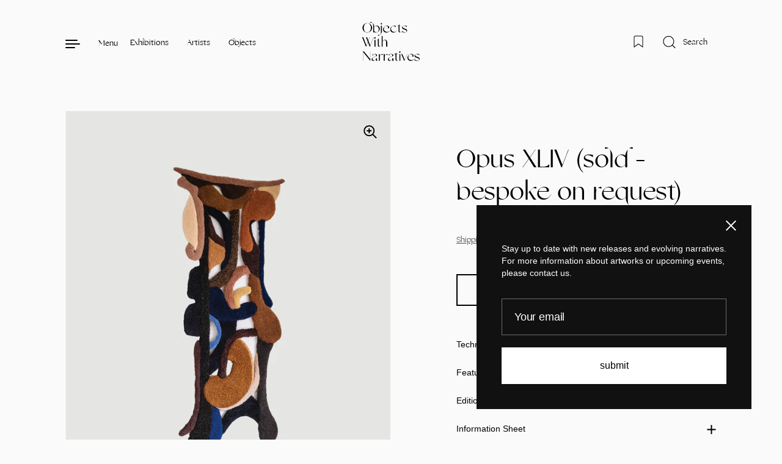

--- FILE ---
content_type: text/html; charset=utf-8
request_url: https://objectswithnarratives.com/products/opus-xliv
body_size: 56284
content:
<!doctype html>
<html class="no-js" lang="en">
  <head>
 



    <meta name="google-site-verification" content="XYnRSZmiR-ucBgN308F3MdDPNCk8ENif4C7hqGNuwgA">

    <!-- Global site tag (gtag.js) - Google Analytics -->
    <script async src="https://www.googletagmanager.com/gtag/js?id=G-SM2FX1K5C4"></script>
    <script>
      window.dataLayer = window.dataLayer || [];
      function gtag(){dataLayer.push(arguments);}
      gtag('js', new Date());

      gtag('config', 'G-SM2FX1K5C4');
    </script>

    <!-- PROGRESSIFY-ME:START -->
    <link rel="manifest" href="/a/progressify/objects-with-narratives/manifest.json">
    <!-- PROGRESSIFY-ME:END -->
     
	<script src='https://cdn.shopify.com/s/files/1/0411/8639/4277/t/11/assets/spotlight.js'></script>

    <link href='https://cdn.shopify.com/s/files/1/0411/8639/4277/t/11/assets/ymq-option.css' rel='stylesheet'> 

	<link href='https://option.ymq.cool/option/bottom.css' rel='stylesheet'> 

	<style id="ymq-jsstyle"></style> 

	<script> 
		window.best_option = window.best_option || {}; 

		best_option.shop = `objects-with-narratives.myshopify.com`; 

		best_option.page = `product`; 

		best_option.ymq_option_branding = {}; 
		  
			best_option.ymq_option_branding = {"button":{"--button-background-checked-color":"#000000","--button-background-color":"#FFFFFF","--button-background-disabled-color":"#FFFFFF","--button-border-checked-color":"#000000","--button-border-color":"#000000","--button-border-disabled-color":"#000000","--button-font-checked-color":"#FFFFFF","--button-font-disabled-color":"#cccccc","--button-font-color":"#000000","--button-border-radius":"0","--button-font-size":"14","--button-line-height":"20","--button-margin-l-r":"4","--button-margin-u-d":"4","--button-padding-l-r":"16","--button-padding-u-d":"8"},"radio":{"--radio-border-color":"#BBC1E1","--radio-border-checked-color":"#BBC1E1","--radio-border-disabled-color":"#BBC1E1","--radio-border-hover-color":"#BBC1E1","--radio-background-color":"#FFFFFF","--radio-background-checked-color":"#275EFE","--radio-background-disabled-color":"#E1E6F9","--radio-background-hover-color":"#FFFFFF","--radio-inner-color":"#E1E6F9","--radio-inner-checked-color":"#FFFFFF","--radio-inner-disabled-color":"#FFFFFF"},"input":{"--input-background-checked-color":"#FFFFFF","--input-background-color":"#FFFFFF","--input-border-checked-color":"#000000","--input-border-color":"#000000","--input-font-checked-color":"#000000","--input-font-color":"#000000","--input-border-radius":"0","--input-font-size":"14","--input-padding-l-r":"16","--input-padding-u-d":"9","--input-width":"100","--input-max-width":"400"},"select":{"--select-border-color":"#000000","--select-border-checked-color":"#000000","--select-background-color":"#FFFFFF","--select-background-checked-color":"#FFFFFF","--select-font-color":"#000000","--select-font-checked-color":"#000000","--select-option-background-color":"#FFFFFF","--select-option-background-checked-color":"#F5F9FF","--select-option-background-disabled-color":"#FFFFFF","--select-option-font-color":"#000000","--select-option-font-checked-color":"#000000","--select-option-font-disabled-color":"#CCCCCC","--select-padding-u-d":"9","--select-padding-l-r":"16","--select-option-padding-u-d":"9","--select-option-padding-l-r":"16","--select-width":"100","--select-max-width":"400","--select-font-size":"14","--select-border-radius":"0"},"multiple":{"--multiple-background-color":"#F5F9FF","--multiple-font-color":"#000000","--multiple-padding-u-d":"2","--multiple-padding-l-r":"8","--multiple-font-size":"12","--multiple-border-radius":"0"},"img":{"--img-border-color":"#E1E1E1","--img-border-checked-color":"#000000","--img-border-disabled-color":"#000000","--img-width":"50","--img-height":"50","--img-margin-u-d":"2","--img-margin-l-r":"2","--img-border-radius":"4"},"upload":{"--upload-background-color":"#409EFF","--upload-font-color":"#FFFFFF","--upload-border-color":"#409EFF","--upload-padding-u-d":"12","--upload-padding-l-r":"20","--upload-font-size":"12","--upload-border-radius":"4"},"cart":{"--cart-border-color":"#000000","--buy-border-color":"#000000","--cart-border-hover-color":"#000000","--buy-border-hover-color":"#000000","--cart-background-color":"#000000","--buy-background-color":"#000000","--cart-background-hover-color":"#000000","--buy-background-hover-color":"#000000","--cart-font-color":"#FFFFFF","--buy-font-color":"#FFFFFF","--cart-font-hover-color":"#FFFFFF","--buy-font-hover-color":"#FFFFFF","--cart-padding-u-d":"12","--cart-padding-l-r":"16","--buy-padding-u-d":"12","--buy-padding-l-r":"16","--cart-margin-u-d":"4","--cart-margin-l-r":"0","--buy-margin-u-d":"4","--buy-margin-l-r":"0","--cart-width":"100","--cart-max-width":"800","--buy-width":"100","--buy-max-width":"800","--cart-font-size":"14","--cart-border-radius":"0","--buy-font-size":"14","--buy-border-radius":"0"},"quantity":{"--quantity-border-color":"#A6A3A3","--quantity-font-color":"#000000","--quantity-background-color":"#FFFFFF","--quantity-width":"150","--quantity-height":"40","--quantity-font-size":"14","--quantity-border-radius":"0"},"global":{"--global-title-color":"#000000","--global-help-color":"#000000","--global-error-color":"#DC3545","--global-title-font-size":"14","--global-help-font-size":"12","--global-error-font-size":"12","--global-margin-top":"0","--global-margin-bottom":"20","--global-margin-left":"0","--global-margin-right":"0","--global-title-margin-top":"0","--global-title-margin-bottom":"5","--global-title-margin-left":"0","--global-title-margin-right":"0","--global-help-margin-top":"5","--global-help-margin-bottom":"0","--global-help-margin-left":"0","--global-help-margin-right":"0","--global-error-margin-top":"5","--global-error-margin-bottom":"0","--global-error-margin-left":"0","--global-error-margin-right":"0"},"discount":{"--new-discount-normal-color":"#1878B9","--new-discount-error-color":"#E22120","--new-discount-layout":"flex-end"},"lan":{"require":"This is a required field.","email":"Please enter a valid email address.","phone":"Please enter the correct phone.","number":"Please enter an number.","integer":"Please enter an integer.","min_char":"Please enter no less than %s characters.","max_char":"Please enter no more than %s characters.","max_s":"Please choose less than %s options.","min_s":"Please choose more than %s options.","total_s":"Please choose %s options.","min":"Please enter no less than %s.","max":"Please enter no more than %s.","currency":"EUR","sold_out":"sold out","please_choose":"Please choose","add_to_cart":"ADD TO CART","buy_it_now":"BUY IT NOW","add_price_text":"Selection will add %s to the price","discount_code":"Discount code","application":"Apply","discount_error1":"Enter a valid discount code","discount_error2":"discount code isn't valid for the items in your cart"},"price":{"--price-border-color":"#000000","--price-background-color":"#FFFFFF","--price-font-color":"#000000","--price-price-font-color":"#03de90","--price-padding-u-d":"9","--price-padding-l-r":"16","--price-width":"100","--price-max-width":"400","--price-font-size":"14","--price-border-radius":"0"},"extra":{"is_show":"0","plan":"1","quantity-box":"0","price-value":"3,4,15,6,16,7","variant-original-margin-bottom":"15","strong-dorp-down":0,"radio-unchecked":1,"img-option-bigger":1,"add-button-reload":1}}; 
		 

		best_option.ymq_option_settings = {}; 
		
	        
		best_option.product = {"id":7561208758525,"title":"Opus XLIV (sold - bespoke on request)","handle":"opus-xliv","description":"\u003cdiv class=\"page\" title=\"Page 1\" data-mce-fragment=\"1\"\u003e\n\u003cdiv class=\"section\" data-mce-fragment=\"1\"\u003e\n\u003cdiv class=\"layoutArea\" data-mce-fragment=\"1\"\u003e\n\u003cdiv class=\"column\" data-mce-fragment=\"1\"\u003e\n\u003cp data-mce-fragment=\"1\"\u003e\u003cspan data-mce-fragment=\"1\"\u003eEach tapestry is called Opus followed by its chronological roman numeral in the order they were created. Opus is a latin word meaning a work, used to mean a particular piece of music by a composer. Furthermore, when Mira creates her tapestries she never envisions the final outcome; her vision is her process. Throughout the process, similar to the one of a musical composer, she aims to find patterns of beauty of form, harmony, and expression of emotion. It is as if different shapes are dancing and her aim is to capture just the right moment where Opus becomes a visual and tactile form of music. \u003c\/span\u003e\u003c\/p\u003e\n\u003c\/div\u003e\n\u003c\/div\u003e\n\u003c\/div\u003e\n\u003c\/div\u003e","published_at":"2022-01-28T21:07:40+01:00","created_at":"2022-01-28T21:07:40+01:00","vendor":"Mira Sohlen","type":"Tapestry","tags":["hide"],"price":0,"price_min":0,"price_max":0,"available":true,"price_varies":false,"compare_at_price":null,"compare_at_price_min":0,"compare_at_price_max":0,"compare_at_price_varies":false,"variants":[{"id":42429912940797,"title":"Default Title","option1":"Default Title","option2":null,"option3":null,"sku":"","requires_shipping":true,"taxable":true,"featured_image":null,"available":true,"name":"Opus XLIV (sold - bespoke on request)","public_title":null,"options":["Default Title"],"price":0,"weight":8000,"compare_at_price":null,"inventory_management":"shopify","barcode":"","requires_selling_plan":false,"selling_plan_allocations":[]}],"images":["\/\/objectswithnarratives.com\/cdn\/shop\/files\/BACKGROUND280.jpg?v=1692641608","\/\/objectswithnarratives.com\/cdn\/shop\/products\/DSCF7929.jpg?v=1692641608","\/\/objectswithnarratives.com\/cdn\/shop\/products\/DSCF7923.jpg?v=1692641608","\/\/objectswithnarratives.com\/cdn\/shop\/products\/DSCF7928.jpg?v=1692641608","\/\/objectswithnarratives.com\/cdn\/shop\/products\/DSCF7925.jpg?v=1692641608"],"featured_image":"\/\/objectswithnarratives.com\/cdn\/shop\/files\/BACKGROUND280.jpg?v=1692641608","options":["Title"],"media":[{"alt":null,"id":44086204039502,"position":1,"preview_image":{"aspect_ratio":0.833,"height":2400,"width":2000,"src":"\/\/objectswithnarratives.com\/cdn\/shop\/files\/BACKGROUND280.jpg?v=1692641608"},"aspect_ratio":0.833,"height":2400,"media_type":"image","src":"\/\/objectswithnarratives.com\/cdn\/shop\/files\/BACKGROUND280.jpg?v=1692641608","width":2000},{"alt":"Opus XLIV - Objects With Narratives","id":29145600262397,"position":2,"preview_image":{"aspect_ratio":0.667,"height":3543,"width":2362,"src":"\/\/objectswithnarratives.com\/cdn\/shop\/products\/DSCF7929.jpg?v=1692641608"},"aspect_ratio":0.667,"height":3543,"media_type":"image","src":"\/\/objectswithnarratives.com\/cdn\/shop\/products\/DSCF7929.jpg?v=1692641608","width":2362},{"alt":"Opus XLIV - Objects With Narratives","id":29145600131325,"position":3,"preview_image":{"aspect_ratio":0.667,"height":3543,"width":2362,"src":"\/\/objectswithnarratives.com\/cdn\/shop\/products\/DSCF7923.jpg?v=1692641608"},"aspect_ratio":0.667,"height":3543,"media_type":"image","src":"\/\/objectswithnarratives.com\/cdn\/shop\/products\/DSCF7923.jpg?v=1692641608","width":2362},{"alt":"Opus XLIV - Objects With Narratives","id":29145600229629,"position":4,"preview_image":{"aspect_ratio":0.667,"height":3543,"width":2362,"src":"\/\/objectswithnarratives.com\/cdn\/shop\/products\/DSCF7928.jpg?v=1692641608"},"aspect_ratio":0.667,"height":3543,"media_type":"image","src":"\/\/objectswithnarratives.com\/cdn\/shop\/products\/DSCF7928.jpg?v=1692641608","width":2362},{"alt":"Opus XLIV - Objects With Narratives","id":29145600196861,"position":5,"preview_image":{"aspect_ratio":0.667,"height":3543,"width":2362,"src":"\/\/objectswithnarratives.com\/cdn\/shop\/products\/DSCF7925.jpg?v=1692641608"},"aspect_ratio":0.667,"height":3543,"media_type":"image","src":"\/\/objectswithnarratives.com\/cdn\/shop\/products\/DSCF7925.jpg?v=1692641608","width":2362}],"requires_selling_plan":false,"selling_plan_groups":[],"content":"\u003cdiv class=\"page\" title=\"Page 1\" data-mce-fragment=\"1\"\u003e\n\u003cdiv class=\"section\" data-mce-fragment=\"1\"\u003e\n\u003cdiv class=\"layoutArea\" data-mce-fragment=\"1\"\u003e\n\u003cdiv class=\"column\" data-mce-fragment=\"1\"\u003e\n\u003cp data-mce-fragment=\"1\"\u003e\u003cspan data-mce-fragment=\"1\"\u003eEach tapestry is called Opus followed by its chronological roman numeral in the order they were created. Opus is a latin word meaning a work, used to mean a particular piece of music by a composer. Furthermore, when Mira creates her tapestries she never envisions the final outcome; her vision is her process. Throughout the process, similar to the one of a musical composer, she aims to find patterns of beauty of form, harmony, and expression of emotion. It is as if different shapes are dancing and her aim is to capture just the right moment where Opus becomes a visual and tactile form of music. \u003c\/span\u003e\u003c\/p\u003e\n\u003c\/div\u003e\n\u003c\/div\u003e\n\u003c\/div\u003e\n\u003c\/div\u003e"}; 

		best_option.ymq_has_only_default_variant = true; 
		 

		best_option.ymq_status = {}; 
		 

		best_option.ymq_variantjson = {}; 
		 

		best_option.ymq_option_data = {}; 
		
	        
	    best_option.ymq_variant_condition = {}; 
		

		best_option.ymq_option_condition = {}; 
		 

	    best_option.ymq_option_template = {};
		best_option.ymq_option_template_condition = {}; 
	    
	    
	    

        
            best_option.ymq_option_template_sort = false;
        

        
            best_option.ymq_option_template_sort_before = false;
        
        
        best_option.ymq_option_template_c_t = {};
  		best_option.ymq_option_template_condition_c_t = {};
        

        



	</script>

	<script src='https://options.ymq.cool/option/best-options.js'></script>
 

    <!-- Added by AVADA SEO Suite -->
    








    <!-- /Added by AVADA SEO Suite -->

    <meta charset="utf-8">
    <meta http-equiv="X-UA-Compatible" content="IE=edge">
    <meta name="viewport" content="width=device-width, initial-scale=1.0, height=device-height, minimum-scale=1.0"><link rel="shortcut icon" href="//objectswithnarratives.com/cdn/shop/files/LOGO_OWN_no_background_32x32.png?v=1634580412" type="image/png"><title>Opus XLIV (sold - bespoke on request) &ndash; Objects With Narratives
</title><meta name="description" content="Each tapestry is called Opus followed by its chronological roman numeral in the order they were created. Opus is a latin word meaning a work, used to mean a particular piece of music by a composer. Furthermore, when Mira creates her tapestries she never envisions the final outcome; her vision is her process. Throughout"><link rel="canonical" href="https://objectswithnarratives.com/products/opus-xliv"><meta property="og:type" content="product">
  <meta property="og:title" content="Opus XLIV (sold - bespoke on request)">

  
    <meta property="og:image" content="http://objectswithnarratives.com/cdn/shop/files/BACKGROUND280_1024x.jpg?v=1692641608">
    <meta property="og:image:secure_url" content="https://objectswithnarratives.com/cdn/shop/files/BACKGROUND280_1024x.jpg?v=1692641608">
    <meta property="og:image:width" content="1024">
    <meta property="og:image:height" content="1024">
  
    <meta property="og:image" content="http://objectswithnarratives.com/cdn/shop/products/DSCF7929_1024x.jpg?v=1692641608">
    <meta property="og:image:secure_url" content="https://objectswithnarratives.com/cdn/shop/products/DSCF7929_1024x.jpg?v=1692641608">
    <meta property="og:image:width" content="1024">
    <meta property="og:image:height" content="1024">
  
    <meta property="og:image" content="http://objectswithnarratives.com/cdn/shop/products/DSCF7923_1024x.jpg?v=1692641608">
    <meta property="og:image:secure_url" content="https://objectswithnarratives.com/cdn/shop/products/DSCF7923_1024x.jpg?v=1692641608">
    <meta property="og:image:width" content="1024">
    <meta property="og:image:height" content="1024">
  

  <meta property="product:price:amount" content="0.00">
  <meta property="product:price:currency" content="EUR">
  <meta property="product:availability" content="in stock"><meta property="og:description" content="Each tapestry is called Opus followed by its chronological roman numeral in the order they were created. Opus is a latin word meaning a work, used to mean a particular piece of music by a composer. Furthermore, when Mira creates her tapestries she never envisions the final outcome; her vision is her process. Throughout"><meta property="og:url" content="https://objectswithnarratives.com/products/opus-xliv">
<meta property="og:site_name" content="Objects With Narratives">

<meta name="twitter:card" content="summary"><meta name="twitter:title" content="Opus XLIV (sold - bespoke on request)">
  <meta name="twitter:description" content="



Each tapestry is called Opus followed by its chronological roman numeral in the order they were created. Opus is a latin word meaning a work, used to mean a particular piece of music by a composer. Furthermore, when Mira creates her tapestries she never envisions the final outcome; her vision is her process. Throughout the process, similar to the one of a musical composer, she aims to find patterns of beauty of form, harmony, and expression of emotion. It is as if different shapes are dancing and her aim is to capture just the right moment where Opus becomes a visual and tactile form of music. 



">
  <meta name="twitter:image" content="https://objectswithnarratives.com/cdn/shop/files/BACKGROUND280_600x600_crop_center.jpg?v=1692641608"><script type="application/ld+json">
  {
    "@context": "http://schema.org",
    "@type": "Product",
     "aggregateRating": {
        "@type": "AggregateRating",
        "ratingCount":2,
        "ratingValue": 4.5
   },
   "review": {
        "@type": "Review",
        "reviewRating": {
          "@type": "Rating",
   "ratingValue": "4.5",
          "bestRating": "4.5"
        },
        "author": {
          "@type": "Person",
          "name": "Your Name"
        }
   }, 
    "offers": [{
          "@type": "Offer",
          "name": "Default Title",
          "availability":"https://schema.org/InStock",
                                          
          "price": 0.0,
          "priceCurrency": "EUR",
          "priceValidUntil": "2026-02-05",
       
        "shippingDetails": {   
            "@type": "OfferShippingDetails",
            "shippingRate": {
              "@type": "MonetaryAmount",
              "value": 0.0,
              "currency": "EUR"
            },
            "shippingDestination": {
              "@type": "DefinedRegion",
              "addressCountry": "US"
            },
            "deliveryTime": {
              "@type": "ShippingDeliveryTime",
              "handlingTime": {
                "@type": "QuantitativeValue",
                "minValue": "1",
                "maxValue": "5",
                "unitCode": "DAY"
              },
              "transitTime": {
                "@type": "QuantitativeValue",
                "minValue": "1",
                "maxValue": "3",
                "unitCode": "DAY"
              }
            }
          },

        "hasMerchantReturnPolicy": {
          "@type": "MerchantReturnPolicy",
          "applicableCountry": "US",
          "returnPolicyCategory": "https://schema.org/MerchantReturnFiniteReturnWindow",
          "merchantReturnDays": "10",
          "returnMethod": "https://schema.org/ReturnByMail",
          "returnFees": "https://schema.org/FreeReturn"
        },"url": "/products/opus-xliv/products/opus-xliv?variant=42429912940797"
        }],"brand": {
      "name": "Mira Sohlen"
    },
    "name": "Opus XLIV (sold - bespoke on request)",
    "description": "\n\n\n\nEach tapestry is called Opus followed by its chronological roman numeral in the order they were created. Opus is a latin word meaning a work, used to mean a particular piece of music by a composer. Furthermore, when Mira creates her tapestries she never envisions the final outcome; her vision is her process. Throughout the process, similar to the one of a musical composer, she aims to find patterns of beauty of form, harmony, and expression of emotion. It is as if different shapes are dancing and her aim is to capture just the right moment where Opus becomes a visual and tactile form of music. \n\n\n\n",
    "category": "Tapestry",
    "url": "/products/opus-xliv/products/opus-xliv",
    "sku": "",
    "image": {
      "@type": "ImageObject",
      "url": "https://objectswithnarratives.com/cdn/shop/files/BACKGROUND280_1024x.jpg?v=1692641608",
      "image": "https://objectswithnarratives.com/cdn/shop/files/BACKGROUND280_1024x.jpg?v=1692641608",
      "name": "Opus XLIV (sold - bespoke on request)",
      "width": "1024",
      "height": "1024"
    }
  }
  </script><script type="application/ld+json">
  {
    "@context": "http://schema.org",
    "@type": "BreadcrumbList",
  "itemListElement": [{
      "@type": "ListItem",
      "position": 1,
      "name": "Home",
      "item": "https://objectswithnarratives.com"
    },{
          "@type": "ListItem",
          "position": 2,
          "name": "Opus XLIV (sold - bespoke on request)",
          "item": "https://objectswithnarratives.com/products/opus-xliv"
        }]
  }
  </script><script type="application/ld+json">
  {
    "@context": "http://schema.org",
    "@type" : "Organization",
  "name" : "Objects With Narratives",
  "url" : "https://objectswithnarratives.com",
  "potentialAction": {
    "@type": "SearchAction",
    "target": "/search?q={search_term}",
    "query-input": "required name=search_term"
  }
  }
  </script><link rel="preload" as="style" href="//objectswithnarratives.com/cdn/shop/t/49/assets/theme.css?v=130306565724530003331765947149">
    <link rel="preload" as="script" href="//objectswithnarratives.com/cdn/shop/t/49/assets/theme.js?v=44243627304437413701764585548">

    <link rel="preconnect" href="https://cdn.shopify.com"><link rel="preload" as="image" href="//objectswithnarratives.com/cdn/shop/files/BACKGROUND280_480x.jpg?v=1692641608" imagesrcset="//objectswithnarratives.com/cdn/shop/files/BACKGROUND280_260x.jpg?v=1692641608 260w,//objectswithnarratives.com/cdn/shop/files/BACKGROUND280_320x.jpg?v=1692641608 320w,//objectswithnarratives.com/cdn/shop/files/BACKGROUND280_360x.jpg?v=1692641608 360w,//objectswithnarratives.com/cdn/shop/files/BACKGROUND280_420x.jpg?v=1692641608 420w,//objectswithnarratives.com/cdn/shop/files/BACKGROUND280_480x.jpg?v=1692641608 480w,//objectswithnarratives.com/cdn/shop/files/BACKGROUND280_640x.jpg?v=1692641608 640w,//objectswithnarratives.com/cdn/shop/files/BACKGROUND280_840x.jpg?v=1692641608 840w,//objectswithnarratives.com/cdn/shop/files/BACKGROUND280_1080x.jpg?v=1692641608 1080w,//objectswithnarratives.com/cdn/shop/files/BACKGROUND280_1280x.jpg?v=1692641608 1280w,//objectswithnarratives.com/cdn/shop/files/BACKGROUND280_1540x.jpg?v=1692641608 1540w,//objectswithnarratives.com/cdn/shop/files/BACKGROUND280_1860x.jpg?v=1692641608 1860w" imagesizes="(max-width: 835px) calc(100vw - 90px), (max-width: 1023px) 50vw, 42vw"><link rel="preload" href="//objectswithnarratives.com/cdn/fonts/outfit/outfit_n3.8c97ae4c4fac7c2ea467a6dc784857f4de7e0e37.woff2" as="font" type="font/woff2" crossorigin><style>:root {

    /* Color variables */

    --color-text: #000000;
    --color-text-rgb: 0, 0, 0;
    --color-text-invert: #ffffff;
    --color-text-foreground: #fff;

    --color-accent: #e7c041;
    --color-accent-invert: #183fbe;
    --color-accent-foreground: #000;

    --color-background: #fafafa;
    --color-background-secondary: #f0f0f0;
    --color-background-rgb: 250, 250, 250;
    --color-background-opacity: rgba(250, 250, 250, 0);
    
    --color-sales-price: #e7c041;

    --color-borders-opacity: .38;

    --color-body-text: #000000;
    --color-body: #fafafa;
    --color-bg: #fafafa;

    /* Font variables */

    --font-stack-headings: Helvetica, Arial, sans-serif;
    --font-weight-headings: 400; 
    --font-weight-headings-bold:  700 ; 
    --font-style-headings: normal;

    --font-stack-body: Helvetica, Arial, sans-serif;
    --font-weight-body: 400;
    --font-weight-body-bold:  700 ; 
    --font-style-body: normal;

    --base-headings-size: 32;
    --base-body-size: 16;

  }

  select, .regular-select-inner, .facets__summary {
    background-image: url("data:image/svg+xml,%0A%3Csvg width='13' height='12' viewBox='0 0 13 12' fill='none' xmlns='http://www.w3.org/2000/svg'%3E%3Cpath d='M12.5563 6.06934L6.66733 11.9583L0.77832 6.06934H7.20269H12.5563Z' fill='%23000000'/%3E%3C/svg%3E%0A") !important;
  }

</style><link rel="stylesheet" href="//objectswithnarratives.com/cdn/shop/t/49/assets/theme.css?v=130306565724530003331765947149">
    <link rel="stylesheet" href="//objectswithnarratives.com/cdn/shop/t/49/assets/custom.css?v=162206966851749958521766049555">

    <!-- "snippets/buddha-megamenu.liquid" was not rendered, the associated app was uninstalled -->
    <script>window.performance && window.performance.mark && window.performance.mark('shopify.content_for_header.start');</script><meta name="facebook-domain-verification" content="ua7x5cdsb8t9wm07vcuic3u5q8va08">
<meta name="facebook-domain-verification" content="pp6c1ardxqyk1j9o3lv8p0ii4wy071">
<meta name="google-site-verification" content="b2b8ehn8Stdj9_IoVl0nBApVao8RXaL3Ang-R4u--I0">
<meta id="shopify-digital-wallet" name="shopify-digital-wallet" content="/60169289981/digital_wallets/dialog">
<meta name="shopify-checkout-api-token" content="4497ff120b578e647399526043d64acf">
<meta id="in-context-paypal-metadata" data-shop-id="60169289981" data-venmo-supported="false" data-environment="production" data-locale="en_US" data-paypal-v4="true" data-currency="EUR">
<link rel="alternate" type="application/json+oembed" href="https://objectswithnarratives.com/products/opus-xliv.oembed">
<script async="async" src="/checkouts/internal/preloads.js?locale=en-EE"></script>
<script id="shopify-features" type="application/json">{"accessToken":"4497ff120b578e647399526043d64acf","betas":["rich-media-storefront-analytics"],"domain":"objectswithnarratives.com","predictiveSearch":true,"shopId":60169289981,"locale":"en"}</script>
<script>var Shopify = Shopify || {};
Shopify.shop = "objects-with-narratives.myshopify.com";
Shopify.locale = "en";
Shopify.currency = {"active":"EUR","rate":"1.0"};
Shopify.country = "EE";
Shopify.theme = {"name":"PS ITG-Work-OWN-(DEC-01\/12\/25)","id":182568845646,"schema_name":"Highlight","schema_version":"2.0.3","theme_store_id":903,"role":"main"};
Shopify.theme.handle = "null";
Shopify.theme.style = {"id":null,"handle":null};
Shopify.cdnHost = "objectswithnarratives.com/cdn";
Shopify.routes = Shopify.routes || {};
Shopify.routes.root = "/";</script>
<script type="module">!function(o){(o.Shopify=o.Shopify||{}).modules=!0}(window);</script>
<script>!function(o){function n(){var o=[];function n(){o.push(Array.prototype.slice.apply(arguments))}return n.q=o,n}var t=o.Shopify=o.Shopify||{};t.loadFeatures=n(),t.autoloadFeatures=n()}(window);</script>
<script id="shop-js-analytics" type="application/json">{"pageType":"product"}</script>
<script defer="defer" async type="module" src="//objectswithnarratives.com/cdn/shopifycloud/shop-js/modules/v2/client.init-shop-cart-sync_BT-GjEfc.en.esm.js"></script>
<script defer="defer" async type="module" src="//objectswithnarratives.com/cdn/shopifycloud/shop-js/modules/v2/chunk.common_D58fp_Oc.esm.js"></script>
<script defer="defer" async type="module" src="//objectswithnarratives.com/cdn/shopifycloud/shop-js/modules/v2/chunk.modal_xMitdFEc.esm.js"></script>
<script type="module">
  await import("//objectswithnarratives.com/cdn/shopifycloud/shop-js/modules/v2/client.init-shop-cart-sync_BT-GjEfc.en.esm.js");
await import("//objectswithnarratives.com/cdn/shopifycloud/shop-js/modules/v2/chunk.common_D58fp_Oc.esm.js");
await import("//objectswithnarratives.com/cdn/shopifycloud/shop-js/modules/v2/chunk.modal_xMitdFEc.esm.js");

  window.Shopify.SignInWithShop?.initShopCartSync?.({"fedCMEnabled":true,"windoidEnabled":true});

</script>
<script>(function() {
  var isLoaded = false;
  function asyncLoad() {
    if (isLoaded) return;
    isLoaded = true;
    var urls = ["https:\/\/shop.handprint.tech\/js\/app-label.js?shop=objects-with-narratives.myshopify.com","https:\/\/easygdpr.b-cdn.net\/v\/1553540745\/gdpr.min.js?shop=objects-with-narratives.myshopify.com"];
    for (var i = 0; i < urls.length; i++) {
      var s = document.createElement('script');
      s.type = 'text/javascript';
      s.async = true;
      s.src = urls[i];
      var x = document.getElementsByTagName('script')[0];
      x.parentNode.insertBefore(s, x);
    }
  };
  if(window.attachEvent) {
    window.attachEvent('onload', asyncLoad);
  } else {
    window.addEventListener('load', asyncLoad, false);
  }
})();</script>
<script id="__st">var __st={"a":60169289981,"offset":3600,"reqid":"10006a35-6e11-410a-b740-5a91ab940f60-1769447781","pageurl":"objectswithnarratives.com\/products\/opus-xliv","u":"be4a9cc5f23c","p":"product","rtyp":"product","rid":7561208758525};</script>
<script>window.ShopifyPaypalV4VisibilityTracking = true;</script>
<script id="captcha-bootstrap">!function(){'use strict';const t='contact',e='account',n='new_comment',o=[[t,t],['blogs',n],['comments',n],[t,'customer']],c=[[e,'customer_login'],[e,'guest_login'],[e,'recover_customer_password'],[e,'create_customer']],r=t=>t.map((([t,e])=>`form[action*='/${t}']:not([data-nocaptcha='true']) input[name='form_type'][value='${e}']`)).join(','),a=t=>()=>t?[...document.querySelectorAll(t)].map((t=>t.form)):[];function s(){const t=[...o],e=r(t);return a(e)}const i='password',u='form_key',d=['recaptcha-v3-token','g-recaptcha-response','h-captcha-response',i],f=()=>{try{return window.sessionStorage}catch{return}},m='__shopify_v',_=t=>t.elements[u];function p(t,e,n=!1){try{const o=window.sessionStorage,c=JSON.parse(o.getItem(e)),{data:r}=function(t){const{data:e,action:n}=t;return t[m]||n?{data:e,action:n}:{data:t,action:n}}(c);for(const[e,n]of Object.entries(r))t.elements[e]&&(t.elements[e].value=n);n&&o.removeItem(e)}catch(o){console.error('form repopulation failed',{error:o})}}const l='form_type',E='cptcha';function T(t){t.dataset[E]=!0}const w=window,h=w.document,L='Shopify',v='ce_forms',y='captcha';let A=!1;((t,e)=>{const n=(g='f06e6c50-85a8-45c8-87d0-21a2b65856fe',I='https://cdn.shopify.com/shopifycloud/storefront-forms-hcaptcha/ce_storefront_forms_captcha_hcaptcha.v1.5.2.iife.js',D={infoText:'Protected by hCaptcha',privacyText:'Privacy',termsText:'Terms'},(t,e,n)=>{const o=w[L][v],c=o.bindForm;if(c)return c(t,g,e,D).then(n);var r;o.q.push([[t,g,e,D],n]),r=I,A||(h.body.append(Object.assign(h.createElement('script'),{id:'captcha-provider',async:!0,src:r})),A=!0)});var g,I,D;w[L]=w[L]||{},w[L][v]=w[L][v]||{},w[L][v].q=[],w[L][y]=w[L][y]||{},w[L][y].protect=function(t,e){n(t,void 0,e),T(t)},Object.freeze(w[L][y]),function(t,e,n,w,h,L){const[v,y,A,g]=function(t,e,n){const i=e?o:[],u=t?c:[],d=[...i,...u],f=r(d),m=r(i),_=r(d.filter((([t,e])=>n.includes(e))));return[a(f),a(m),a(_),s()]}(w,h,L),I=t=>{const e=t.target;return e instanceof HTMLFormElement?e:e&&e.form},D=t=>v().includes(t);t.addEventListener('submit',(t=>{const e=I(t);if(!e)return;const n=D(e)&&!e.dataset.hcaptchaBound&&!e.dataset.recaptchaBound,o=_(e),c=g().includes(e)&&(!o||!o.value);(n||c)&&t.preventDefault(),c&&!n&&(function(t){try{if(!f())return;!function(t){const e=f();if(!e)return;const n=_(t);if(!n)return;const o=n.value;o&&e.removeItem(o)}(t);const e=Array.from(Array(32),(()=>Math.random().toString(36)[2])).join('');!function(t,e){_(t)||t.append(Object.assign(document.createElement('input'),{type:'hidden',name:u})),t.elements[u].value=e}(t,e),function(t,e){const n=f();if(!n)return;const o=[...t.querySelectorAll(`input[type='${i}']`)].map((({name:t})=>t)),c=[...d,...o],r={};for(const[a,s]of new FormData(t).entries())c.includes(a)||(r[a]=s);n.setItem(e,JSON.stringify({[m]:1,action:t.action,data:r}))}(t,e)}catch(e){console.error('failed to persist form',e)}}(e),e.submit())}));const S=(t,e)=>{t&&!t.dataset[E]&&(n(t,e.some((e=>e===t))),T(t))};for(const o of['focusin','change'])t.addEventListener(o,(t=>{const e=I(t);D(e)&&S(e,y())}));const B=e.get('form_key'),M=e.get(l),P=B&&M;t.addEventListener('DOMContentLoaded',(()=>{const t=y();if(P)for(const e of t)e.elements[l].value===M&&p(e,B);[...new Set([...A(),...v().filter((t=>'true'===t.dataset.shopifyCaptcha))])].forEach((e=>S(e,t)))}))}(h,new URLSearchParams(w.location.search),n,t,e,['guest_login'])})(!0,!0)}();</script>
<script integrity="sha256-4kQ18oKyAcykRKYeNunJcIwy7WH5gtpwJnB7kiuLZ1E=" data-source-attribution="shopify.loadfeatures" defer="defer" src="//objectswithnarratives.com/cdn/shopifycloud/storefront/assets/storefront/load_feature-a0a9edcb.js" crossorigin="anonymous"></script>
<script data-source-attribution="shopify.dynamic_checkout.dynamic.init">var Shopify=Shopify||{};Shopify.PaymentButton=Shopify.PaymentButton||{isStorefrontPortableWallets:!0,init:function(){window.Shopify.PaymentButton.init=function(){};var t=document.createElement("script");t.src="https://objectswithnarratives.com/cdn/shopifycloud/portable-wallets/latest/portable-wallets.en.js",t.type="module",document.head.appendChild(t)}};
</script>
<script data-source-attribution="shopify.dynamic_checkout.buyer_consent">
  function portableWalletsHideBuyerConsent(e){var t=document.getElementById("shopify-buyer-consent"),n=document.getElementById("shopify-subscription-policy-button");t&&n&&(t.classList.add("hidden"),t.setAttribute("aria-hidden","true"),n.removeEventListener("click",e))}function portableWalletsShowBuyerConsent(e){var t=document.getElementById("shopify-buyer-consent"),n=document.getElementById("shopify-subscription-policy-button");t&&n&&(t.classList.remove("hidden"),t.removeAttribute("aria-hidden"),n.addEventListener("click",e))}window.Shopify?.PaymentButton&&(window.Shopify.PaymentButton.hideBuyerConsent=portableWalletsHideBuyerConsent,window.Shopify.PaymentButton.showBuyerConsent=portableWalletsShowBuyerConsent);
</script>
<script data-source-attribution="shopify.dynamic_checkout.cart.bootstrap">document.addEventListener("DOMContentLoaded",(function(){function t(){return document.querySelector("shopify-accelerated-checkout-cart, shopify-accelerated-checkout")}if(t())Shopify.PaymentButton.init();else{new MutationObserver((function(e,n){t()&&(Shopify.PaymentButton.init(),n.disconnect())})).observe(document.body,{childList:!0,subtree:!0})}}));
</script>
<script id='scb4127' type='text/javascript' async='' src='https://objectswithnarratives.com/cdn/shopifycloud/privacy-banner/storefront-banner.js'></script><link id="shopify-accelerated-checkout-styles" rel="stylesheet" media="screen" href="https://objectswithnarratives.com/cdn/shopifycloud/portable-wallets/latest/accelerated-checkout-backwards-compat.css" crossorigin="anonymous">
<style id="shopify-accelerated-checkout-cart">
        #shopify-buyer-consent {
  margin-top: 1em;
  display: inline-block;
  width: 100%;
}

#shopify-buyer-consent.hidden {
  display: none;
}

#shopify-subscription-policy-button {
  background: none;
  border: none;
  padding: 0;
  text-decoration: underline;
  font-size: inherit;
  cursor: pointer;
}

#shopify-subscription-policy-button::before {
  box-shadow: none;
}

      </style>
<script id="sections-script" data-sections="product-recommendations" defer="defer" src="//objectswithnarratives.com/cdn/shop/t/49/compiled_assets/scripts.js?v=21066"></script>
<script>window.performance && window.performance.mark && window.performance.mark('shopify.content_for_header.end');</script>
    <script src="//objectswithnarratives.com/cdn/shop/t/49/assets/ets_cf_config.js?v=51456146634777850101764585534" type="text/javascript"></script>

<script>
    const ProductHeaderHelper = productSelector => {
      const originalHeader = document.querySelector(`${productSelector} .product__header`);
      let duplicateHeader = document.createElement('div');
      duplicateHeader.classList = 'product__header-mobile hide smaller-lap--show-block';
      duplicateHeader.innerHTML = document.querySelector(`${productSelector} product-header`).innerHTML;
      duplicateHeader.querySelector('.product__price').id = "";
      document.querySelector(`${productSelector}`).prepend(duplicateHeader);
      duplicateHeader = duplicateHeader.querySelector('.product__header');
      const headerObserver = new MutationObserver(mutations=>{
        for ( const mutation of mutations ) {
          duplicateHeader.innerHTML = originalHeader.innerHTML;
        }
      });
      headerObserver.observe(originalHeader,{ attributes: false, childList: true, subtree: true })
    }
    </script>

    <noscript>
      <link href="//objectswithnarratives.com/cdn/shop/t/49/assets/theme-noscript.css?v=49433206297943175351764585544" rel="stylesheet" type="text/css" media="all" />
    </noscript>

            <script id="panther_label_data" type="application/json">
            {
                "shop": {
                    "domain": "objectswithnarratives.com",
                    "permanent_domain": "objects-with-narratives.myshopify.com",
                    "url": "https://objectswithnarratives.com",
                    "secure_url": "https://objectswithnarratives.com",
                    "money_format": "\u003cspan class=money\u003e€{{amount}}\u003c\/span\u003e",
                    "currency": "EUR"
                },
                "customer": {
                    "id": null,
                    "tags": null
                },
                "cart": {"note":null,"attributes":{},"original_total_price":0,"total_price":0,"total_discount":0,"total_weight":0.0,"item_count":0,"items":[],"requires_shipping":false,"currency":"EUR","items_subtotal_price":0,"cart_level_discount_applications":[],"checkout_charge_amount":0},
                "template": "product",
                "product": {"id":7561208758525,"title":"Opus XLIV (sold - bespoke on request)","handle":"opus-xliv","description":"\u003cdiv class=\"page\" title=\"Page 1\" data-mce-fragment=\"1\"\u003e\n\u003cdiv class=\"section\" data-mce-fragment=\"1\"\u003e\n\u003cdiv class=\"layoutArea\" data-mce-fragment=\"1\"\u003e\n\u003cdiv class=\"column\" data-mce-fragment=\"1\"\u003e\n\u003cp data-mce-fragment=\"1\"\u003e\u003cspan data-mce-fragment=\"1\"\u003eEach tapestry is called Opus followed by its chronological roman numeral in the order they were created. Opus is a latin word meaning a work, used to mean a particular piece of music by a composer. Furthermore, when Mira creates her tapestries she never envisions the final outcome; her vision is her process. Throughout the process, similar to the one of a musical composer, she aims to find patterns of beauty of form, harmony, and expression of emotion. It is as if different shapes are dancing and her aim is to capture just the right moment where Opus becomes a visual and tactile form of music. \u003c\/span\u003e\u003c\/p\u003e\n\u003c\/div\u003e\n\u003c\/div\u003e\n\u003c\/div\u003e\n\u003c\/div\u003e","published_at":"2022-01-28T21:07:40+01:00","created_at":"2022-01-28T21:07:40+01:00","vendor":"Mira Sohlen","type":"Tapestry","tags":["hide"],"price":0,"price_min":0,"price_max":0,"available":true,"price_varies":false,"compare_at_price":null,"compare_at_price_min":0,"compare_at_price_max":0,"compare_at_price_varies":false,"variants":[{"id":42429912940797,"title":"Default Title","option1":"Default Title","option2":null,"option3":null,"sku":"","requires_shipping":true,"taxable":true,"featured_image":null,"available":true,"name":"Opus XLIV (sold - bespoke on request)","public_title":null,"options":["Default Title"],"price":0,"weight":8000,"compare_at_price":null,"inventory_management":"shopify","barcode":"","requires_selling_plan":false,"selling_plan_allocations":[]}],"images":["\/\/objectswithnarratives.com\/cdn\/shop\/files\/BACKGROUND280.jpg?v=1692641608","\/\/objectswithnarratives.com\/cdn\/shop\/products\/DSCF7929.jpg?v=1692641608","\/\/objectswithnarratives.com\/cdn\/shop\/products\/DSCF7923.jpg?v=1692641608","\/\/objectswithnarratives.com\/cdn\/shop\/products\/DSCF7928.jpg?v=1692641608","\/\/objectswithnarratives.com\/cdn\/shop\/products\/DSCF7925.jpg?v=1692641608"],"featured_image":"\/\/objectswithnarratives.com\/cdn\/shop\/files\/BACKGROUND280.jpg?v=1692641608","options":["Title"],"media":[{"alt":null,"id":44086204039502,"position":1,"preview_image":{"aspect_ratio":0.833,"height":2400,"width":2000,"src":"\/\/objectswithnarratives.com\/cdn\/shop\/files\/BACKGROUND280.jpg?v=1692641608"},"aspect_ratio":0.833,"height":2400,"media_type":"image","src":"\/\/objectswithnarratives.com\/cdn\/shop\/files\/BACKGROUND280.jpg?v=1692641608","width":2000},{"alt":"Opus XLIV - Objects With Narratives","id":29145600262397,"position":2,"preview_image":{"aspect_ratio":0.667,"height":3543,"width":2362,"src":"\/\/objectswithnarratives.com\/cdn\/shop\/products\/DSCF7929.jpg?v=1692641608"},"aspect_ratio":0.667,"height":3543,"media_type":"image","src":"\/\/objectswithnarratives.com\/cdn\/shop\/products\/DSCF7929.jpg?v=1692641608","width":2362},{"alt":"Opus XLIV - Objects With Narratives","id":29145600131325,"position":3,"preview_image":{"aspect_ratio":0.667,"height":3543,"width":2362,"src":"\/\/objectswithnarratives.com\/cdn\/shop\/products\/DSCF7923.jpg?v=1692641608"},"aspect_ratio":0.667,"height":3543,"media_type":"image","src":"\/\/objectswithnarratives.com\/cdn\/shop\/products\/DSCF7923.jpg?v=1692641608","width":2362},{"alt":"Opus XLIV - Objects With Narratives","id":29145600229629,"position":4,"preview_image":{"aspect_ratio":0.667,"height":3543,"width":2362,"src":"\/\/objectswithnarratives.com\/cdn\/shop\/products\/DSCF7928.jpg?v=1692641608"},"aspect_ratio":0.667,"height":3543,"media_type":"image","src":"\/\/objectswithnarratives.com\/cdn\/shop\/products\/DSCF7928.jpg?v=1692641608","width":2362},{"alt":"Opus XLIV - Objects With Narratives","id":29145600196861,"position":5,"preview_image":{"aspect_ratio":0.667,"height":3543,"width":2362,"src":"\/\/objectswithnarratives.com\/cdn\/shop\/products\/DSCF7925.jpg?v=1692641608"},"aspect_ratio":0.667,"height":3543,"media_type":"image","src":"\/\/objectswithnarratives.com\/cdn\/shop\/products\/DSCF7925.jpg?v=1692641608","width":2362}],"requires_selling_plan":false,"selling_plan_groups":[],"content":"\u003cdiv class=\"page\" title=\"Page 1\" data-mce-fragment=\"1\"\u003e\n\u003cdiv class=\"section\" data-mce-fragment=\"1\"\u003e\n\u003cdiv class=\"layoutArea\" data-mce-fragment=\"1\"\u003e\n\u003cdiv class=\"column\" data-mce-fragment=\"1\"\u003e\n\u003cp data-mce-fragment=\"1\"\u003e\u003cspan data-mce-fragment=\"1\"\u003eEach tapestry is called Opus followed by its chronological roman numeral in the order they were created. Opus is a latin word meaning a work, used to mean a particular piece of music by a composer. Furthermore, when Mira creates her tapestries she never envisions the final outcome; her vision is her process. Throughout the process, similar to the one of a musical composer, she aims to find patterns of beauty of form, harmony, and expression of emotion. It is as if different shapes are dancing and her aim is to capture just the right moment where Opus becomes a visual and tactile form of music. \u003c\/span\u003e\u003c\/p\u003e\n\u003c\/div\u003e\n\u003c\/div\u003e\n\u003c\/div\u003e\n\u003c\/div\u003e"},
                "collection": null,
                "app_url": "https://shop.handprint.tech",
                "dashboard_api_url": "https://dashboard.handprint.tech/ext/api/v3"
            }
        </script>
    
    <style type='text/css'>
  .baCountry{width:30px;height:20px;display:inline-block;vertical-align:middle;margin-right:6px;background-size:30px!important;border-radius:4px;background-repeat:no-repeat}
  .baCountry-traditional .baCountry{background-image:url(https://cdn.shopify.com/s/files/1/0194/1736/6592/t/1/assets/ba-flags.png?=14261939516959647149);height:19px!important}
  .baCountry-modern .baCountry{background-image:url(https://cdn.shopify.com/s/files/1/0194/1736/6592/t/1/assets/ba-flags.png?=14261939516959647149)}
  .baCountry-NO-FLAG{background-position:0 0}.baCountry-AD{background-position:0 -20px}.baCountry-AED{background-position:0 -40px}.baCountry-AFN{background-position:0 -60px}.baCountry-AG{background-position:0 -80px}.baCountry-AI{background-position:0 -100px}.baCountry-ALL{background-position:0 -120px}.baCountry-AMD{background-position:0 -140px}.baCountry-AOA{background-position:0 -160px}.baCountry-ARS{background-position:0 -180px}.baCountry-AS{background-position:0 -200px}.baCountry-AT{background-position:0 -220px}.baCountry-AUD{background-position:0 -240px}.baCountry-AWG{background-position:0 -260px}.baCountry-AZN{background-position:0 -280px}.baCountry-BAM{background-position:0 -300px}.baCountry-BBD{background-position:0 -320px}.baCountry-BDT{background-position:0 -340px}.baCountry-BE{background-position:0 -360px}.baCountry-BF{background-position:0 -380px}.baCountry-BGN{background-position:0 -400px}.baCountry-BHD{background-position:0 -420px}.baCountry-BIF{background-position:0 -440px}.baCountry-BJ{background-position:0 -460px}.baCountry-BMD{background-position:0 -480px}.baCountry-BND{background-position:0 -500px}.baCountry-BOB{background-position:0 -520px}.baCountry-BRL{background-position:0 -540px}.baCountry-BSD{background-position:0 -560px}.baCountry-BTN{background-position:0 -580px}.baCountry-BWP{background-position:0 -600px}.baCountry-BYN{background-position:0 -620px}.baCountry-BZD{background-position:0 -640px}.baCountry-CAD{background-position:0 -660px}.baCountry-CC{background-position:0 -680px}.baCountry-CDF{background-position:0 -700px}.baCountry-CG{background-position:0 -720px}.baCountry-CHF{background-position:0 -740px}.baCountry-CI{background-position:0 -760px}.baCountry-CK{background-position:0 -780px}.baCountry-CLP{background-position:0 -800px}.baCountry-CM{background-position:0 -820px}.baCountry-CNY{background-position:0 -840px}.baCountry-COP{background-position:0 -860px}.baCountry-CRC{background-position:0 -880px}.baCountry-CU{background-position:0 -900px}.baCountry-CX{background-position:0 -920px}.baCountry-CY{background-position:0 -940px}.baCountry-CZK{background-position:0 -960px}.baCountry-DE{background-position:0 -980px}.baCountry-DJF{background-position:0 -1000px}.baCountry-DKK{background-position:0 -1020px}.baCountry-DM{background-position:0 -1040px}.baCountry-DOP{background-position:0 -1060px}.baCountry-DZD{background-position:0 -1080px}.baCountry-EC{background-position:0 -1100px}.baCountry-EE{background-position:0 -1120px}.baCountry-EGP{background-position:0 -1140px}.baCountry-ER{background-position:0 -1160px}.baCountry-ES{background-position:0 -1180px}.baCountry-ETB{background-position:0 -1200px}.baCountry-EUR{background-position:0 -1220px}.baCountry-FI{background-position:0 -1240px}.baCountry-FJD{background-position:0 -1260px}.baCountry-FKP{background-position:0 -1280px}.baCountry-FO{background-position:0 -1300px}.baCountry-FR{background-position:0 -1320px}.baCountry-GA{background-position:0 -1340px}.baCountry-GBP{background-position:0 -1360px}.baCountry-GD{background-position:0 -1380px}.baCountry-GEL{background-position:0 -1400px}.baCountry-GHS{background-position:0 -1420px}.baCountry-GIP{background-position:0 -1440px}.baCountry-GL{background-position:0 -1460px}.baCountry-GMD{background-position:0 -1480px}.baCountry-GNF{background-position:0 -1500px}.baCountry-GQ{background-position:0 -1520px}.baCountry-GR{background-position:0 -1540px}.baCountry-GTQ{background-position:0 -1560px}.baCountry-GU{background-position:0 -1580px}.baCountry-GW{background-position:0 -1600px}.baCountry-HKD{background-position:0 -1620px}.baCountry-HNL{background-position:0 -1640px}.baCountry-HRK{background-position:0 -1660px}.baCountry-HTG{background-position:0 -1680px}.baCountry-HUF{background-position:0 -1700px}.baCountry-IDR{background-position:0 -1720px}.baCountry-IE{background-position:0 -1740px}.baCountry-ILS{background-position:0 -1760px}.baCountry-INR{background-position:0 -1780px}.baCountry-IO{background-position:0 -1800px}.baCountry-IQD{background-position:0 -1820px}.baCountry-IRR{background-position:0 -1840px}.baCountry-ISK{background-position:0 -1860px}.baCountry-IT{background-position:0 -1880px}.baCountry-JMD{background-position:0 -1900px}.baCountry-JOD{background-position:0 -1920px}.baCountry-JPY{background-position:0 -1940px}.baCountry-KES{background-position:0 -1960px}.baCountry-KGS{background-position:0 -1980px}.baCountry-KHR{background-position:0 -2000px}.baCountry-KI{background-position:0 -2020px}.baCountry-KMF{background-position:0 -2040px}.baCountry-KN{background-position:0 -2060px}.baCountry-KP{background-position:0 -2080px}.baCountry-KRW{background-position:0 -2100px}.baCountry-KWD{background-position:0 -2120px}.baCountry-KYD{background-position:0 -2140px}.baCountry-KZT{background-position:0 -2160px}.baCountry-LBP{background-position:0 -2180px}.baCountry-LI{background-position:0 -2200px}.baCountry-LKR{background-position:0 -2220px}.baCountry-LRD{background-position:0 -2240px}.baCountry-LSL{background-position:0 -2260px}.baCountry-LT{background-position:0 -2280px}.baCountry-LU{background-position:0 -2300px}.baCountry-LV{background-position:0 -2320px}.baCountry-LYD{background-position:0 -2340px}.baCountry-MAD{background-position:0 -2360px}.baCountry-MC{background-position:0 -2380px}.baCountry-MDL{background-position:0 -2400px}.baCountry-ME{background-position:0 -2420px}.baCountry-MGA{background-position:0 -2440px}.baCountry-MKD{background-position:0 -2460px}.baCountry-ML{background-position:0 -2480px}.baCountry-MMK{background-position:0 -2500px}.baCountry-MN{background-position:0 -2520px}.baCountry-MOP{background-position:0 -2540px}.baCountry-MQ{background-position:0 -2560px}.baCountry-MR{background-position:0 -2580px}.baCountry-MS{background-position:0 -2600px}.baCountry-MT{background-position:0 -2620px}.baCountry-MUR{background-position:0 -2640px}.baCountry-MVR{background-position:0 -2660px}.baCountry-MWK{background-position:0 -2680px}.baCountry-MXN{background-position:0 -2700px}.baCountry-MYR{background-position:0 -2720px}.baCountry-MZN{background-position:0 -2740px}.baCountry-NAD{background-position:0 -2760px}.baCountry-NE{background-position:0 -2780px}.baCountry-NF{background-position:0 -2800px}.baCountry-NG{background-position:0 -2820px}.baCountry-NIO{background-position:0 -2840px}.baCountry-NL{background-position:0 -2860px}.baCountry-NOK{background-position:0 -2880px}.baCountry-NPR{background-position:0 -2900px}.baCountry-NR{background-position:0 -2920px}.baCountry-NU{background-position:0 -2940px}.baCountry-NZD{background-position:0 -2960px}.baCountry-OMR{background-position:0 -2980px}.baCountry-PAB{background-position:0 -3000px}.baCountry-PEN{background-position:0 -3020px}.baCountry-PGK{background-position:0 -3040px}.baCountry-PHP{background-position:0 -3060px}.baCountry-PKR{background-position:0 -3080px}.baCountry-PLN{background-position:0 -3100px}.baCountry-PR{background-position:0 -3120px}.baCountry-PS{background-position:0 -3140px}.baCountry-PT{background-position:0 -3160px}.baCountry-PW{background-position:0 -3180px}.baCountry-QAR{background-position:0 -3200px}.baCountry-RON{background-position:0 -3220px}.baCountry-RSD{background-position:0 -3240px}.baCountry-RUB{background-position:0 -3260px}.baCountry-RWF{background-position:0 -3280px}.baCountry-SAR{background-position:0 -3300px}.baCountry-SBD{background-position:0 -3320px}.baCountry-SCR{background-position:0 -3340px}.baCountry-SDG{background-position:0 -3360px}.baCountry-SEK{background-position:0 -3380px}.baCountry-SGD{background-position:0 -3400px}.baCountry-SI{background-position:0 -3420px}.baCountry-SK{background-position:0 -3440px}.baCountry-SLL{background-position:0 -3460px}.baCountry-SM{background-position:0 -3480px}.baCountry-SN{background-position:0 -3500px}.baCountry-SO{background-position:0 -3520px}.baCountry-SRD{background-position:0 -3540px}.baCountry-SSP{background-position:0 -3560px}.baCountry-STD{background-position:0 -3580px}.baCountry-SV{background-position:0 -3600px}.baCountry-SYP{background-position:0 -3620px}.baCountry-SZL{background-position:0 -3640px}.baCountry-TC{background-position:0 -3660px}.baCountry-TD{background-position:0 -3680px}.baCountry-TG{background-position:0 -3700px}.baCountry-THB{background-position:0 -3720px}.baCountry-TJS{background-position:0 -3740px}.baCountry-TK{background-position:0 -3760px}.baCountry-TMT{background-position:0 -3780px}.baCountry-TND{background-position:0 -3800px}.baCountry-TOP{background-position:0 -3820px}.baCountry-TRY{background-position:0 -3840px}.baCountry-TTD{background-position:0 -3860px}.baCountry-TWD{background-position:0 -3880px}.baCountry-TZS{background-position:0 -3900px}.baCountry-UAH{background-position:0 -3920px}.baCountry-UGX{background-position:0 -3940px}.baCountry-USD{background-position:0 -3960px}.baCountry-UYU{background-position:0 -3980px}.baCountry-UZS{background-position:0 -4000px}.baCountry-VEF{background-position:0 -4020px}.baCountry-VG{background-position:0 -4040px}.baCountry-VI{background-position:0 -4060px}.baCountry-VND{background-position:0 -4080px}.baCountry-VUV{background-position:0 -4100px}.baCountry-WST{background-position:0 -4120px}.baCountry-XAF{background-position:0 -4140px}.baCountry-XPF{background-position:0 -4160px}.baCountry-YER{background-position:0 -4180px}.baCountry-ZAR{background-position:0 -4200px}.baCountry-ZM{background-position:0 -4220px}.baCountry-ZW{background-position:0 -4240px}
  .bacurr-checkoutNotice{margin: 3px 10px 0 10px;left: 0;right: 0;text-align: center;}
  @media (min-width:750px) {.bacurr-checkoutNotice{position: absolute;}}
</style>

<script>
    window.baCurr = window.baCurr || {};
    window.baCurr.config = {}; window.baCurr.rePeat = function () {};
    Object.assign(window.baCurr.config, {
      "enabled":false,
      "manual_placement":"",
      "night_time":false,
      "round_by_default":false,
      "display_position":"bottom_left",
      "display_position_type":"floating",
      "custom_code":{"css":""},
      "flag_type":"showFlagAndCurrency",
      "flag_design":"modern",
      "round_style":"none",
      "round_dec":"0.99",
      "chosen_cur":[{"USD":"US Dollar (USD)"},{"EUR":"Euro (EUR)"},{"GBP":"British Pound (GBP)"},{"CAD":"Canadian Dollar (CAD)"}],
      "desktop_visible":true,
      "mob_visible":true,
      "money_mouse_show":false,
      "textColor":"#1e1e1e",
      "flag_theme":"default",
      "selector_hover_hex":"#ffffff",
      "lightning":true,
      "mob_manual_placement":"",
      "mob_placement":"bottom_left",
      "mob_placement_type":"floating",
      "moneyWithCurrencyFormat":false,
      "ui_style":"default",
      "user_curr":"",
      "auto_loc":true,
      "auto_pref":false,
      "selector_bg_hex":"#ffffff",
      "selector_border_type":"boxShadow",
      "cart_alert_bg_hex":"#fbf5f5",
      "cart_alert_note":"All orders are processed in [checkout_currency], using the latest exchange rates.",
      "cart_alert_state":true,
      "cart_alert_font_hex":"#1e1e1e"
    },{
      money_format: "\u003cspan class=money\u003e€{{amount}}\u003c\/span\u003e",
      money_with_currency_format: "\u003cspan class=money\u003e€{{amount}} EUR\u003c\/span\u003e",
      user_curr: "EUR"
    });
    window.baCurr.config.multi_curr = [];
    
    window.baCurr.config.final_currency = "EUR" || '';
    window.baCurr.config.multi_curr = "EUR".split(',') || '';

    (function(window, document) {"use strict";
      function onload(){
        function insertPopupMessageJs(){
          var head = document.getElementsByTagName('head')[0];
          var script = document.createElement('script');
          script.src = ('https:' == document.location.protocol ? 'https://' : 'http://') + 'currency.boosterapps.com/preview_curr.js';
          script.type = 'text/javascript';
          head.appendChild(script);
        }

        if(document.location.search.indexOf("preview_cur=1") > -1){
          setTimeout(function(){
            window.currency_preview_result = document.getElementById("baCurrSelector").length > 0 ? 'success' : 'error';
            insertPopupMessageJs();
          }, 1000);
        }
      }

      var head = document.getElementsByTagName('head')[0];
      var script = document.createElement('script');
      script.src = ('https:' == document.location.protocol ? 'https://' : 'http://') + "";
      script.type = 'text/javascript';
      script.onload = script.onreadystatechange = function() {
      if (script.readyState) {
        if (script.readyState === 'complete' || script.readyState === 'loaded') {
          script.onreadystatechange = null;
            onload();
          }
        }
        else {
          onload();
        }
      };
      head.appendChild(script);

    }(window, document));
</script>


    

  

  

  
    <script type="text/javascript">
      try {
        window.EasyGdprSettings = "{\"cookie_banner\":true,\"cookie_banner_cookiename\":\"\",\"cookie_banner_settings\":{\"layout\":\"wire\",\"button_text_color\":{},\"font_family\":\"#auto\",\"language_detection\":\"country\",\"button_color\":{\"hexcode\":\"#ffffff\",\"opacity\":1},\"size\":\"small\",\"banner_text_color\":{},\"banner_color\":{\"opacity\":1,\"hexcode\":\"#000000\"}},\"current_theme\":\"other\",\"custom_button_position\":\"\",\"eg_display\":[\"footer\",\"login\",\"account\"],\"enabled\":true,\"texts\":{}}";
      } catch (error) {}
    </script>
  




    <!-- "snippets/shogun-head.liquid" was not rendered, the associated app was uninstalled -->
    <script src="https://ajax.googleapis.com/ajax/libs/jquery/3.7.0/jquery.min.js"></script>
  <script src="https://cdn.shopify.com/extensions/019bec07-88cf-781e-9102-f5f8ea30a972/wishlist-shopify-app-638/assets/addtowishlistbutton.js" type="text/javascript" defer="defer"></script>
<link href="https://cdn.shopify.com/extensions/019bec07-88cf-781e-9102-f5f8ea30a972/wishlist-shopify-app-638/assets/addtowishlistbutton.css" rel="stylesheet" type="text/css" media="all">
<script src="https://cdn.shopify.com/extensions/019bb70a-be4d-7746-91c7-30714bd9d014/node-app-147/assets/bookeasy-widget.js" type="text/javascript" defer="defer"></script>
<link href="https://monorail-edge.shopifysvc.com" rel="dns-prefetch">
<script>(function(){if ("sendBeacon" in navigator && "performance" in window) {try {var session_token_from_headers = performance.getEntriesByType('navigation')[0].serverTiming.find(x => x.name == '_s').description;} catch {var session_token_from_headers = undefined;}var session_cookie_matches = document.cookie.match(/_shopify_s=([^;]*)/);var session_token_from_cookie = session_cookie_matches && session_cookie_matches.length === 2 ? session_cookie_matches[1] : "";var session_token = session_token_from_headers || session_token_from_cookie || "";function handle_abandonment_event(e) {var entries = performance.getEntries().filter(function(entry) {return /monorail-edge.shopifysvc.com/.test(entry.name);});if (!window.abandonment_tracked && entries.length === 0) {window.abandonment_tracked = true;var currentMs = Date.now();var navigation_start = performance.timing.navigationStart;var payload = {shop_id: 60169289981,url: window.location.href,navigation_start,duration: currentMs - navigation_start,session_token,page_type: "product"};window.navigator.sendBeacon("https://monorail-edge.shopifysvc.com/v1/produce", JSON.stringify({schema_id: "online_store_buyer_site_abandonment/1.1",payload: payload,metadata: {event_created_at_ms: currentMs,event_sent_at_ms: currentMs}}));}}window.addEventListener('pagehide', handle_abandonment_event);}}());</script>
<script id="web-pixels-manager-setup">(function e(e,d,r,n,o){if(void 0===o&&(o={}),!Boolean(null===(a=null===(i=window.Shopify)||void 0===i?void 0:i.analytics)||void 0===a?void 0:a.replayQueue)){var i,a;window.Shopify=window.Shopify||{};var t=window.Shopify;t.analytics=t.analytics||{};var s=t.analytics;s.replayQueue=[],s.publish=function(e,d,r){return s.replayQueue.push([e,d,r]),!0};try{self.performance.mark("wpm:start")}catch(e){}var l=function(){var e={modern:/Edge?\/(1{2}[4-9]|1[2-9]\d|[2-9]\d{2}|\d{4,})\.\d+(\.\d+|)|Firefox\/(1{2}[4-9]|1[2-9]\d|[2-9]\d{2}|\d{4,})\.\d+(\.\d+|)|Chrom(ium|e)\/(9{2}|\d{3,})\.\d+(\.\d+|)|(Maci|X1{2}).+ Version\/(15\.\d+|(1[6-9]|[2-9]\d|\d{3,})\.\d+)([,.]\d+|)( \(\w+\)|)( Mobile\/\w+|) Safari\/|Chrome.+OPR\/(9{2}|\d{3,})\.\d+\.\d+|(CPU[ +]OS|iPhone[ +]OS|CPU[ +]iPhone|CPU IPhone OS|CPU iPad OS)[ +]+(15[._]\d+|(1[6-9]|[2-9]\d|\d{3,})[._]\d+)([._]\d+|)|Android:?[ /-](13[3-9]|1[4-9]\d|[2-9]\d{2}|\d{4,})(\.\d+|)(\.\d+|)|Android.+Firefox\/(13[5-9]|1[4-9]\d|[2-9]\d{2}|\d{4,})\.\d+(\.\d+|)|Android.+Chrom(ium|e)\/(13[3-9]|1[4-9]\d|[2-9]\d{2}|\d{4,})\.\d+(\.\d+|)|SamsungBrowser\/([2-9]\d|\d{3,})\.\d+/,legacy:/Edge?\/(1[6-9]|[2-9]\d|\d{3,})\.\d+(\.\d+|)|Firefox\/(5[4-9]|[6-9]\d|\d{3,})\.\d+(\.\d+|)|Chrom(ium|e)\/(5[1-9]|[6-9]\d|\d{3,})\.\d+(\.\d+|)([\d.]+$|.*Safari\/(?![\d.]+ Edge\/[\d.]+$))|(Maci|X1{2}).+ Version\/(10\.\d+|(1[1-9]|[2-9]\d|\d{3,})\.\d+)([,.]\d+|)( \(\w+\)|)( Mobile\/\w+|) Safari\/|Chrome.+OPR\/(3[89]|[4-9]\d|\d{3,})\.\d+\.\d+|(CPU[ +]OS|iPhone[ +]OS|CPU[ +]iPhone|CPU IPhone OS|CPU iPad OS)[ +]+(10[._]\d+|(1[1-9]|[2-9]\d|\d{3,})[._]\d+)([._]\d+|)|Android:?[ /-](13[3-9]|1[4-9]\d|[2-9]\d{2}|\d{4,})(\.\d+|)(\.\d+|)|Mobile Safari.+OPR\/([89]\d|\d{3,})\.\d+\.\d+|Android.+Firefox\/(13[5-9]|1[4-9]\d|[2-9]\d{2}|\d{4,})\.\d+(\.\d+|)|Android.+Chrom(ium|e)\/(13[3-9]|1[4-9]\d|[2-9]\d{2}|\d{4,})\.\d+(\.\d+|)|Android.+(UC? ?Browser|UCWEB|U3)[ /]?(15\.([5-9]|\d{2,})|(1[6-9]|[2-9]\d|\d{3,})\.\d+)\.\d+|SamsungBrowser\/(5\.\d+|([6-9]|\d{2,})\.\d+)|Android.+MQ{2}Browser\/(14(\.(9|\d{2,})|)|(1[5-9]|[2-9]\d|\d{3,})(\.\d+|))(\.\d+|)|K[Aa][Ii]OS\/(3\.\d+|([4-9]|\d{2,})\.\d+)(\.\d+|)/},d=e.modern,r=e.legacy,n=navigator.userAgent;return n.match(d)?"modern":n.match(r)?"legacy":"unknown"}(),u="modern"===l?"modern":"legacy",c=(null!=n?n:{modern:"",legacy:""})[u],f=function(e){return[e.baseUrl,"/wpm","/b",e.hashVersion,"modern"===e.buildTarget?"m":"l",".js"].join("")}({baseUrl:d,hashVersion:r,buildTarget:u}),m=function(e){var d=e.version,r=e.bundleTarget,n=e.surface,o=e.pageUrl,i=e.monorailEndpoint;return{emit:function(e){var a=e.status,t=e.errorMsg,s=(new Date).getTime(),l=JSON.stringify({metadata:{event_sent_at_ms:s},events:[{schema_id:"web_pixels_manager_load/3.1",payload:{version:d,bundle_target:r,page_url:o,status:a,surface:n,error_msg:t},metadata:{event_created_at_ms:s}}]});if(!i)return console&&console.warn&&console.warn("[Web Pixels Manager] No Monorail endpoint provided, skipping logging."),!1;try{return self.navigator.sendBeacon.bind(self.navigator)(i,l)}catch(e){}var u=new XMLHttpRequest;try{return u.open("POST",i,!0),u.setRequestHeader("Content-Type","text/plain"),u.send(l),!0}catch(e){return console&&console.warn&&console.warn("[Web Pixels Manager] Got an unhandled error while logging to Monorail."),!1}}}}({version:r,bundleTarget:l,surface:e.surface,pageUrl:self.location.href,monorailEndpoint:e.monorailEndpoint});try{o.browserTarget=l,function(e){var d=e.src,r=e.async,n=void 0===r||r,o=e.onload,i=e.onerror,a=e.sri,t=e.scriptDataAttributes,s=void 0===t?{}:t,l=document.createElement("script"),u=document.querySelector("head"),c=document.querySelector("body");if(l.async=n,l.src=d,a&&(l.integrity=a,l.crossOrigin="anonymous"),s)for(var f in s)if(Object.prototype.hasOwnProperty.call(s,f))try{l.dataset[f]=s[f]}catch(e){}if(o&&l.addEventListener("load",o),i&&l.addEventListener("error",i),u)u.appendChild(l);else{if(!c)throw new Error("Did not find a head or body element to append the script");c.appendChild(l)}}({src:f,async:!0,onload:function(){if(!function(){var e,d;return Boolean(null===(d=null===(e=window.Shopify)||void 0===e?void 0:e.analytics)||void 0===d?void 0:d.initialized)}()){var d=window.webPixelsManager.init(e)||void 0;if(d){var r=window.Shopify.analytics;r.replayQueue.forEach((function(e){var r=e[0],n=e[1],o=e[2];d.publishCustomEvent(r,n,o)})),r.replayQueue=[],r.publish=d.publishCustomEvent,r.visitor=d.visitor,r.initialized=!0}}},onerror:function(){return m.emit({status:"failed",errorMsg:"".concat(f," has failed to load")})},sri:function(e){var d=/^sha384-[A-Za-z0-9+/=]+$/;return"string"==typeof e&&d.test(e)}(c)?c:"",scriptDataAttributes:o}),m.emit({status:"loading"})}catch(e){m.emit({status:"failed",errorMsg:(null==e?void 0:e.message)||"Unknown error"})}}})({shopId: 60169289981,storefrontBaseUrl: "https://objectswithnarratives.com",extensionsBaseUrl: "https://extensions.shopifycdn.com/cdn/shopifycloud/web-pixels-manager",monorailEndpoint: "https://monorail-edge.shopifysvc.com/unstable/produce_batch",surface: "storefront-renderer",enabledBetaFlags: ["2dca8a86"],webPixelsConfigList: [{"id":"2706571598","configuration":"{\"swymApiEndpoint\":\"https:\/\/swymstore-v3free-01.swymrelay.com\",\"swymTier\":\"v3free-01\"}","eventPayloadVersion":"v1","runtimeContext":"STRICT","scriptVersion":"5b6f6917e306bc7f24523662663331c0","type":"APP","apiClientId":1350849,"privacyPurposes":["ANALYTICS","MARKETING","PREFERENCES"],"dataSharingAdjustments":{"protectedCustomerApprovalScopes":["read_customer_email","read_customer_name","read_customer_personal_data","read_customer_phone"]}},{"id":"1074037070","configuration":"{\"config\":\"{\\\"pixel_id\\\":\\\"G-2EZTDCFSF8\\\",\\\"google_tag_ids\\\":[\\\"G-2EZTDCFSF8\\\",\\\"AW-10948135748\\\",\\\"GT-PJRZLVG\\\"],\\\"target_country\\\":\\\"BE\\\",\\\"gtag_events\\\":[{\\\"type\\\":\\\"begin_checkout\\\",\\\"action_label\\\":[\\\"G-2EZTDCFSF8\\\",\\\"AW-10948135748\\\/W9JpCJbM_swDEMSWveQo\\\"]},{\\\"type\\\":\\\"search\\\",\\\"action_label\\\":[\\\"G-2EZTDCFSF8\\\",\\\"AW-10948135748\\\/xv-rCJnM_swDEMSWveQo\\\"]},{\\\"type\\\":\\\"view_item\\\",\\\"action_label\\\":[\\\"G-2EZTDCFSF8\\\",\\\"AW-10948135748\\\/UvfyCInL_swDEMSWveQo\\\",\\\"MC-44T67TWQKC\\\"]},{\\\"type\\\":\\\"purchase\\\",\\\"action_label\\\":[\\\"G-2EZTDCFSF8\\\",\\\"AW-10948135748\\\/BRrPCIbL_swDEMSWveQo\\\",\\\"MC-44T67TWQKC\\\"]},{\\\"type\\\":\\\"page_view\\\",\\\"action_label\\\":[\\\"G-2EZTDCFSF8\\\",\\\"AW-10948135748\\\/H93CCIPL_swDEMSWveQo\\\",\\\"MC-44T67TWQKC\\\"]},{\\\"type\\\":\\\"add_payment_info\\\",\\\"action_label\\\":[\\\"G-2EZTDCFSF8\\\",\\\"AW-10948135748\\\/3fjbCJzM_swDEMSWveQo\\\"]},{\\\"type\\\":\\\"add_to_cart\\\",\\\"action_label\\\":[\\\"G-2EZTDCFSF8\\\",\\\"AW-10948135748\\\/1KYSCJPM_swDEMSWveQo\\\"]}],\\\"enable_monitoring_mode\\\":false}\"}","eventPayloadVersion":"v1","runtimeContext":"OPEN","scriptVersion":"b2a88bafab3e21179ed38636efcd8a93","type":"APP","apiClientId":1780363,"privacyPurposes":[],"dataSharingAdjustments":{"protectedCustomerApprovalScopes":["read_customer_address","read_customer_email","read_customer_name","read_customer_personal_data","read_customer_phone"]}},{"id":"444105038","configuration":"{\"pixel_id\":\"496757881754973\",\"pixel_type\":\"facebook_pixel\",\"metaapp_system_user_token\":\"-\"}","eventPayloadVersion":"v1","runtimeContext":"OPEN","scriptVersion":"ca16bc87fe92b6042fbaa3acc2fbdaa6","type":"APP","apiClientId":2329312,"privacyPurposes":["ANALYTICS","MARKETING","SALE_OF_DATA"],"dataSharingAdjustments":{"protectedCustomerApprovalScopes":["read_customer_address","read_customer_email","read_customer_name","read_customer_personal_data","read_customer_phone"]}},{"id":"160334158","configuration":"{\"tagID\":\"2614312491654\"}","eventPayloadVersion":"v1","runtimeContext":"STRICT","scriptVersion":"18031546ee651571ed29edbe71a3550b","type":"APP","apiClientId":3009811,"privacyPurposes":["ANALYTICS","MARKETING","SALE_OF_DATA"],"dataSharingAdjustments":{"protectedCustomerApprovalScopes":["read_customer_address","read_customer_email","read_customer_name","read_customer_personal_data","read_customer_phone"]}},{"id":"shopify-app-pixel","configuration":"{}","eventPayloadVersion":"v1","runtimeContext":"STRICT","scriptVersion":"0450","apiClientId":"shopify-pixel","type":"APP","privacyPurposes":["ANALYTICS","MARKETING"]},{"id":"shopify-custom-pixel","eventPayloadVersion":"v1","runtimeContext":"LAX","scriptVersion":"0450","apiClientId":"shopify-pixel","type":"CUSTOM","privacyPurposes":["ANALYTICS","MARKETING"]}],isMerchantRequest: false,initData: {"shop":{"name":"Objects With Narratives","paymentSettings":{"currencyCode":"EUR"},"myshopifyDomain":"objects-with-narratives.myshopify.com","countryCode":"EE","storefrontUrl":"https:\/\/objectswithnarratives.com"},"customer":null,"cart":null,"checkout":null,"productVariants":[{"price":{"amount":0.0,"currencyCode":"EUR"},"product":{"title":"Opus XLIV (sold - bespoke on request)","vendor":"Mira Sohlen","id":"7561208758525","untranslatedTitle":"Opus XLIV (sold - bespoke on request)","url":"\/products\/opus-xliv","type":"Tapestry"},"id":"42429912940797","image":{"src":"\/\/objectswithnarratives.com\/cdn\/shop\/files\/BACKGROUND280.jpg?v=1692641608"},"sku":"","title":"Default Title","untranslatedTitle":"Default Title"}],"purchasingCompany":null},},"https://objectswithnarratives.com/cdn","fcfee988w5aeb613cpc8e4bc33m6693e112",{"modern":"","legacy":""},{"shopId":"60169289981","storefrontBaseUrl":"https:\/\/objectswithnarratives.com","extensionBaseUrl":"https:\/\/extensions.shopifycdn.com\/cdn\/shopifycloud\/web-pixels-manager","surface":"storefront-renderer","enabledBetaFlags":"[\"2dca8a86\"]","isMerchantRequest":"false","hashVersion":"fcfee988w5aeb613cpc8e4bc33m6693e112","publish":"custom","events":"[[\"page_viewed\",{}],[\"product_viewed\",{\"productVariant\":{\"price\":{\"amount\":0.0,\"currencyCode\":\"EUR\"},\"product\":{\"title\":\"Opus XLIV (sold - bespoke on request)\",\"vendor\":\"Mira Sohlen\",\"id\":\"7561208758525\",\"untranslatedTitle\":\"Opus XLIV (sold - bespoke on request)\",\"url\":\"\/products\/opus-xliv\",\"type\":\"Tapestry\"},\"id\":\"42429912940797\",\"image\":{\"src\":\"\/\/objectswithnarratives.com\/cdn\/shop\/files\/BACKGROUND280.jpg?v=1692641608\"},\"sku\":\"\",\"title\":\"Default Title\",\"untranslatedTitle\":\"Default Title\"}}]]"});</script><script>
  window.ShopifyAnalytics = window.ShopifyAnalytics || {};
  window.ShopifyAnalytics.meta = window.ShopifyAnalytics.meta || {};
  window.ShopifyAnalytics.meta.currency = 'EUR';
  var meta = {"product":{"id":7561208758525,"gid":"gid:\/\/shopify\/Product\/7561208758525","vendor":"Mira Sohlen","type":"Tapestry","handle":"opus-xliv","variants":[{"id":42429912940797,"price":0,"name":"Opus XLIV (sold - bespoke on request)","public_title":null,"sku":""}],"remote":false},"page":{"pageType":"product","resourceType":"product","resourceId":7561208758525,"requestId":"10006a35-6e11-410a-b740-5a91ab940f60-1769447781"}};
  for (var attr in meta) {
    window.ShopifyAnalytics.meta[attr] = meta[attr];
  }
</script>
<script class="analytics">
  (function () {
    var customDocumentWrite = function(content) {
      var jquery = null;

      if (window.jQuery) {
        jquery = window.jQuery;
      } else if (window.Checkout && window.Checkout.$) {
        jquery = window.Checkout.$;
      }

      if (jquery) {
        jquery('body').append(content);
      }
    };

    var hasLoggedConversion = function(token) {
      if (token) {
        return document.cookie.indexOf('loggedConversion=' + token) !== -1;
      }
      return false;
    }

    var setCookieIfConversion = function(token) {
      if (token) {
        var twoMonthsFromNow = new Date(Date.now());
        twoMonthsFromNow.setMonth(twoMonthsFromNow.getMonth() + 2);

        document.cookie = 'loggedConversion=' + token + '; expires=' + twoMonthsFromNow;
      }
    }

    var trekkie = window.ShopifyAnalytics.lib = window.trekkie = window.trekkie || [];
    if (trekkie.integrations) {
      return;
    }
    trekkie.methods = [
      'identify',
      'page',
      'ready',
      'track',
      'trackForm',
      'trackLink'
    ];
    trekkie.factory = function(method) {
      return function() {
        var args = Array.prototype.slice.call(arguments);
        args.unshift(method);
        trekkie.push(args);
        return trekkie;
      };
    };
    for (var i = 0; i < trekkie.methods.length; i++) {
      var key = trekkie.methods[i];
      trekkie[key] = trekkie.factory(key);
    }
    trekkie.load = function(config) {
      trekkie.config = config || {};
      trekkie.config.initialDocumentCookie = document.cookie;
      var first = document.getElementsByTagName('script')[0];
      var script = document.createElement('script');
      script.type = 'text/javascript';
      script.onerror = function(e) {
        var scriptFallback = document.createElement('script');
        scriptFallback.type = 'text/javascript';
        scriptFallback.onerror = function(error) {
                var Monorail = {
      produce: function produce(monorailDomain, schemaId, payload) {
        var currentMs = new Date().getTime();
        var event = {
          schema_id: schemaId,
          payload: payload,
          metadata: {
            event_created_at_ms: currentMs,
            event_sent_at_ms: currentMs
          }
        };
        return Monorail.sendRequest("https://" + monorailDomain + "/v1/produce", JSON.stringify(event));
      },
      sendRequest: function sendRequest(endpointUrl, payload) {
        // Try the sendBeacon API
        if (window && window.navigator && typeof window.navigator.sendBeacon === 'function' && typeof window.Blob === 'function' && !Monorail.isIos12()) {
          var blobData = new window.Blob([payload], {
            type: 'text/plain'
          });

          if (window.navigator.sendBeacon(endpointUrl, blobData)) {
            return true;
          } // sendBeacon was not successful

        } // XHR beacon

        var xhr = new XMLHttpRequest();

        try {
          xhr.open('POST', endpointUrl);
          xhr.setRequestHeader('Content-Type', 'text/plain');
          xhr.send(payload);
        } catch (e) {
          console.log(e);
        }

        return false;
      },
      isIos12: function isIos12() {
        return window.navigator.userAgent.lastIndexOf('iPhone; CPU iPhone OS 12_') !== -1 || window.navigator.userAgent.lastIndexOf('iPad; CPU OS 12_') !== -1;
      }
    };
    Monorail.produce('monorail-edge.shopifysvc.com',
      'trekkie_storefront_load_errors/1.1',
      {shop_id: 60169289981,
      theme_id: 182568845646,
      app_name: "storefront",
      context_url: window.location.href,
      source_url: "//objectswithnarratives.com/cdn/s/trekkie.storefront.a804e9514e4efded663580eddd6991fcc12b5451.min.js"});

        };
        scriptFallback.async = true;
        scriptFallback.src = '//objectswithnarratives.com/cdn/s/trekkie.storefront.a804e9514e4efded663580eddd6991fcc12b5451.min.js';
        first.parentNode.insertBefore(scriptFallback, first);
      };
      script.async = true;
      script.src = '//objectswithnarratives.com/cdn/s/trekkie.storefront.a804e9514e4efded663580eddd6991fcc12b5451.min.js';
      first.parentNode.insertBefore(script, first);
    };
    trekkie.load(
      {"Trekkie":{"appName":"storefront","development":false,"defaultAttributes":{"shopId":60169289981,"isMerchantRequest":null,"themeId":182568845646,"themeCityHash":"11461251431070074715","contentLanguage":"en","currency":"EUR","eventMetadataId":"23bfd307-2094-44e9-9492-5afb69c57964"},"isServerSideCookieWritingEnabled":true,"monorailRegion":"shop_domain","enabledBetaFlags":["65f19447"]},"Session Attribution":{},"S2S":{"facebookCapiEnabled":true,"source":"trekkie-storefront-renderer","apiClientId":580111}}
    );

    var loaded = false;
    trekkie.ready(function() {
      if (loaded) return;
      loaded = true;

      window.ShopifyAnalytics.lib = window.trekkie;

      var originalDocumentWrite = document.write;
      document.write = customDocumentWrite;
      try { window.ShopifyAnalytics.merchantGoogleAnalytics.call(this); } catch(error) {};
      document.write = originalDocumentWrite;

      window.ShopifyAnalytics.lib.page(null,{"pageType":"product","resourceType":"product","resourceId":7561208758525,"requestId":"10006a35-6e11-410a-b740-5a91ab940f60-1769447781","shopifyEmitted":true});

      var match = window.location.pathname.match(/checkouts\/(.+)\/(thank_you|post_purchase)/)
      var token = match? match[1]: undefined;
      if (!hasLoggedConversion(token)) {
        setCookieIfConversion(token);
        window.ShopifyAnalytics.lib.track("Viewed Product",{"currency":"EUR","variantId":42429912940797,"productId":7561208758525,"productGid":"gid:\/\/shopify\/Product\/7561208758525","name":"Opus XLIV (sold - bespoke on request)","price":"0.00","sku":"","brand":"Mira Sohlen","variant":null,"category":"Tapestry","nonInteraction":true,"remote":false},undefined,undefined,{"shopifyEmitted":true});
      window.ShopifyAnalytics.lib.track("monorail:\/\/trekkie_storefront_viewed_product\/1.1",{"currency":"EUR","variantId":42429912940797,"productId":7561208758525,"productGid":"gid:\/\/shopify\/Product\/7561208758525","name":"Opus XLIV (sold - bespoke on request)","price":"0.00","sku":"","brand":"Mira Sohlen","variant":null,"category":"Tapestry","nonInteraction":true,"remote":false,"referer":"https:\/\/objectswithnarratives.com\/products\/opus-xliv"});
      }
    });


        var eventsListenerScript = document.createElement('script');
        eventsListenerScript.async = true;
        eventsListenerScript.src = "//objectswithnarratives.com/cdn/shopifycloud/storefront/assets/shop_events_listener-3da45d37.js";
        document.getElementsByTagName('head')[0].appendChild(eventsListenerScript);

})();</script>
<script
  defer
  src="https://objectswithnarratives.com/cdn/shopifycloud/perf-kit/shopify-perf-kit-3.0.4.min.js"
  data-application="storefront-renderer"
  data-shop-id="60169289981"
  data-render-region="gcp-us-east1"
  data-page-type="product"
  data-theme-instance-id="182568845646"
  data-theme-name="Highlight"
  data-theme-version="2.0.3"
  data-monorail-region="shop_domain"
  data-resource-timing-sampling-rate="10"
  data-shs="true"
  data-shs-beacon="true"
  data-shs-export-with-fetch="true"
  data-shs-logs-sample-rate="1"
  data-shs-beacon-endpoint="https://objectswithnarratives.com/api/collect"
></script>
</head>
  <body
    id="opus-xliv-sold-bespoke-on-request"
    class="page- template-product template-product-opus-xlv no-touchevents image-reveal--opacity"
  >
    <script>
      window.KlarnaThemeGlobals={}; window.KlarnaThemeGlobals.data_purchase_amount = 0;window.KlarnaThemeGlobals.productVariants=[{"id":42429912940797,"title":"Default Title","option1":"Default Title","option2":null,"option3":null,"sku":"","requires_shipping":true,"taxable":true,"featured_image":null,"available":true,"name":"Opus XLIV (sold - bespoke on request)","public_title":null,"options":["Default Title"],"price":0,"weight":8000,"compare_at_price":null,"inventory_management":"shopify","barcode":"","requires_selling_plan":false,"selling_plan_allocations":[]}];window.KlarnaThemeGlobals.documentCopy=document.cloneNode(true);
    </script>

    <script>
      if ('loading' in HTMLImageElement.prototype) {
        document.body.classList.add('loading-support');
      }
    </script>

    <a href="#main" class="visually-hidden skip-to-content" tabindex="1">Skip to content</a><div id="shopify-section-announcement-bar" class="shopify-section mount-announcement"></div><div id="shopify-section-header" class="shopify-section mount-header"><style>
a.menu-meta__link[href="#swym-wishlist"] {
    display: none;
}
.header-navigations .header__inline-menu .sidebar--header-nav li a {
    padding: 15px;
}

@media screen and (min-width: 769px) {
.header .menu-meta .pick_currency, .header .menu-meta li:not(:last-child) {
    margin-right: 10px;
}
}
</style>

<main-header class="header-holder">

  <div class="header wrapper ">

    <div id="logo" class="logo" tabindex="-1">
<span id="header-size-settings" data-max_desk_height="72" data-max_mobile_height="40"></span>
<script>
  const fixVhByVars = function(){
    const maxDeskHeight = parseInt( document.getElementById('header-size-settings').dataset.max_desk_height ),
          maxMobileHeight = parseInt( document.getElementById('header-size-settings').dataset.max_mobile_height );
    document.documentElement.style.setProperty('--header-padding', '14px');
    if ( window.innerWidth < 768 ) {
      document.documentElement.style.setProperty('--header-logo', maxMobileHeight + 'px');
      document.documentElement.style.setProperty('--header-size', parseInt( maxMobileHeight + ( 14 * 2 ) ) + 'px');
    } else {
      document.documentElement.style.setProperty('--header-logo', maxDeskHeight + 'px');
      document.documentElement.style.setProperty('--header-size', parseInt( maxDeskHeight + ( 14 * 2 ) ) + 'px');
    }
    document.documentElement.style.setProperty('--grid-perfect-width', document.documentElement.clientWidth + 'px');
  } 
  window.addEventListener('resize', fixVhByVars, 200);
  window.addEventListener('DOMContentLoaded', fixVhByVars);
  fixVhByVars();
</script><a class="logo-img" title="Objects With Narratives" href="/" style="height:var(--header-logo);display:flex;align-items:center" tabindex="3">
            <img src="//objectswithnarratives.com/cdn/shop/files/Logo.png?v=1693820387" alt="Objects With Narratives" style="max-height:72px" width="2456" height="1866" />
          </a>

        
</div>

    <div class="header-navigations">
      <button id="menu-open-button" class="menu-opener" tabindex="2" aria-expanded="false" aria-controls="site-menu-sidebar">
        <span class="menu-opener__icon" aria-label="Menu" role="img">
          <span class="line"></span><span class="line"></span><span class="line"></span>
        </span>
        <span class="menu-opener__text lap--hide menu-meta__text">Menu</span>
      </button><div class="header__inline-menu">
          <ul class="sidebar__menu sidebar--header-nav"><li class="">
      <a
        href="/pages/exhibitions-solo-show-art-fair"
        
      >
        <span style="flex: 1;"
          ><span class="underline-animation">Exhibitions</span></span
        ></a></li><li class="">
      <a
        href="/pages/resident-artists"
        
      >
        <span style="flex: 1;"
          ><span class="underline-animation">Artists</span></span
        ></a></li><li class="">
      <a
        href="/pages/explore-collectible-design-collections"
        
      >
        <span style="flex: 1;"
          ><span class="underline-animation">Objects</span></span
        ></a></li></ul>

        </div>
      
    </div>

    <div class="menu-meta cus_tom">
      <ul>
        <li>
          
           <a href="#swym-wishlist" class="menu-meta__icon swym-wishlist">
            <span class="wishlist-ctn">
            



<svg xmlns="http://www.w3.org/2000/svg">
    <path d="M5 6.2C5 5.07989 5 4.51984 5.21799 4.09202C5.40973 3.71569 5.71569 3.40973 6.09202 3.21799C6.51984 3 7.07989 3 8.2 3H15.8C16.9201 3 17.4802 3 17.908 3.21799C18.2843 3.40973 18.5903 3.71569 18.782 4.09202C19 4.51984 19 5.07989 19 6.2V21L12 16L5 21V6.2Z" stroke="black" stroke-width="1.1px" fill="none" stroke-linejoin="round"></path>
</svg>
            </span>
            
           </a>
          
        </li><li>
            <a  id="search-open-button" aria-expanded="false" aria-controls="site-search-sidebar"  class="menu-meta__link" href="/search">
              <span class="menu-meta__icon" aria-label="Search" role="img">
   <svg width="24" height="24" viewBox="0 0 24 24" fill="none" xmlns="http://www.w3.org/2000/svg">
<path d="M16.8478 17.6424C12.671 21.1337 7.07022 20.2899 4.02197 16.7248C0.973719 13.1492 1.18467 7.83318 4.50716 4.5107C7.82965 1.18821 13.1351 0.977259 16.7107 4.02551C20.2863 7.06321 21.1196 12.664 17.6494 16.8303C17.776 16.9568 17.892 17.1045 18.0292 17.2311C19.2316 18.4335 20.434 19.6465 21.647 20.8489C21.7314 20.9333 21.8263 21.0177 21.9107 21.1126C22.1638 21.3763 22.2271 21.6716 21.9529 21.9458C21.6786 22.2201 21.3833 22.1673 21.1196 21.9037C20.318 21.1126 19.5269 20.311 18.7358 19.5199C18.103 18.9081 17.4912 18.2858 16.8478 17.6424ZM3.0094 10.8709C3.0094 15.2376 6.52175 18.7499 10.8779 18.7499C15.2024 18.7499 18.7253 15.227 18.7464 10.9025C18.7569 6.54638 15.2551 3.02349 10.8884 3.01294C6.52175 3.00239 3.0094 6.50419 3.0094 10.8709Z" fill="black"/>
</svg></span>
              <span class="lap--hide menu-meta__text">Search</span>
            </a>
          </li>
<li>
          <a aria-expanded="false" class="menu-meta__link" href="#swym-wishlist">
            <span class="menu-meta__icon" aria-label="" style="margin-top: -1px;" role="img">
  <svg xmlns="http://www.w3.org/2000/svg" width="24" height="24" fill-rule="evenodd" clip-rule="evenodd"><path d="M12 21.593c-5.63-5.539-11-10.297-11-14.402 0-3.791 3.068-5.191 5.281-5.191 1.312 0 4.151.501 5.719 4.457 1.59-3.968 4.464-4.447 5.726-4.447 2.54 0 5.274 1.621 5.274 5.181 0 4.069-5.136 8.625-11 14.402m5.726-20.583c-2.203 0-4.446 1.042-5.726 3.238-1.285-2.206-3.522-3.248-5.719-3.248-3.183 0-6.281 2.187-6.281 6.191 0 4.661 5.571 9.429 12 15.809 6.43-6.38 12-11.148 12-15.809 0-4.011-3.095-6.181-6.274-6.181"/></svg></span>
          </a>
        </li>
      </ul>
    </div>
  </div>

</main-header>

<sidebar-drawer id="site-menu-sidebar" class="sidebar sidebar--left" tabindex="-1" role="dialog" aria-modal="true">

  <div class="sidebar__container">

    <div class="sidebar__close">
      <button class="close-sidebar" aria-label="Close">
        <span class="aria-hidden"><svg aria-hidden="true" focusable="false" role="presentation" width="17" height="17" viewBox="0 0 17 17" fill="none" xmlns="http://www.w3.org/2000/svg"><path d="M1.41418 0L16.9705 15.5563L15.5563 16.9706L-2.89679e-05 1.41421L1.41418 0Z" fill="#111111"/><path d="M16.9706 1.41431L1.41423 16.9707L1.85966e-05 15.5564L15.5564 9.31025e-05L16.9706 1.41431Z" fill="#111111"/></svg></span>
        <span class="close-sidebar__text">Close</span>
      </button>
      <button class="navigate-back" aria-label="Back" style="display:none">
        <span class="aria-hidden" style="margin-left:-7px"><svg aria-hidden="true" focusable="false" role="presentation" width="32" height="18" viewBox="0 0 32 18" fill="none" xmlns="http://www.w3.org/2000/svg"><path d="M8.41421 7.58579L16.9706 16.1421L15.5563 17.5563L7 9L8.41421 7.58579Z" fill="#111111"/><path d="M8.93506 7.98523H31.0356V9.98523L8.93506 9.98523V7.98523Z" fill="#111111"/><path d="M16.9706 1.85787L8.41421 10.4142L7 9L15.5563 0.443655L16.9706 1.85787Z" fill="#111111"/></svg></span>
        <span class="close-sidebar__text">Back</span>
      </button>
    </div>

    <div class="sidebar__content">

      <div class="sidebar__menus"><nav class="primary-menu">
            <ul class="sidebar__menu sidebar--primary"><li class="">
			<a href="/" >
				<span style="flex: 1;"><span class="underline-animation">Home</span></span></a></li><li class=" has-submenu has-first-submenu ">
			<a href="/pages/the-grand-sablon-40-brussels" >
				<span style="flex: 1;"><span class="underline-animation">Locations</span></span><svg aria-hidden="true" focusable="false" role="presentation" width="10" height="17" viewBox="0 0 10 17" fill="none" xmlns="http://www.w3.org/2000/svg"><path d="M2.34021 0.579956L9.30017 8.4999L7.50018 10.4799L0.540221 2.55994L2.34021 0.579956Z" fill="#2914E5"/><path d="M0.540165 14.44L7.50012 6.52003L9.30011 8.49994L2.34015 16.42L0.540165 14.44Z" fill="#2914E5"/></svg></a><div data-handle="locations" class="sidebar__submenu sidebar__submenu--first sidebar--primary">
					<div class="sidebar__container">
						<div class="sub-menu">
							<ul><li class="">
										<a href="/pages/the-grand-sablon-40-brussels" >
											<span style="flex: 1;"><span class="underline-animation">Brussels</span></span></a></li><li class="">
										<a href="/pages/geneva" >
											<span style="flex: 1;"><span class="underline-animation">Geneva</span></span></a></li></ul>
						</div>
					</div>
				</div></li><li class=" has-submenu has-first-submenu ">
			<a href="/collections" >
				<span style="flex: 1;"><span class="underline-animation">Objects</span></span><svg aria-hidden="true" focusable="false" role="presentation" width="10" height="17" viewBox="0 0 10 17" fill="none" xmlns="http://www.w3.org/2000/svg"><path d="M2.34021 0.579956L9.30017 8.4999L7.50018 10.4799L0.540221 2.55994L2.34021 0.579956Z" fill="#2914E5"/><path d="M0.540165 14.44L7.50012 6.52003L9.30011 8.49994L2.34015 16.42L0.540165 14.44Z" fill="#2914E5"/></svg></a><div data-handle="objects" class="sidebar__submenu sidebar__submenu--first sidebar--primary">
					<div class="sidebar__container">
						<div class="sub-menu">
							<ul><li class=" has-submenu has-second-submenu ">
										<a href="/collections" >
											<span style="flex: 1;"><span class="underline-animation">Design</span></span><svg aria-hidden="true" focusable="false" role="presentation" width="10" height="17" viewBox="0 0 10 17" fill="none" xmlns="http://www.w3.org/2000/svg"><path d="M2.34021 0.579956L9.30017 8.4999L7.50018 10.4799L0.540221 2.55994L2.34021 0.579956Z" fill="#2914E5"/><path d="M0.540165 14.44L7.50012 6.52003L9.30011 8.49994L2.34015 16.42L0.540165 14.44Z" fill="#2914E5"/></svg></a><div data-handle="design" class="sidebar__submenu sidebar__submenu--second sidebar--primary">
												<div class="sidebar__container">
													<div class="sub-menu">
														<ul><li>
																	<a href="/collections/designer-stools-side-tables" >
																		<span style="flex: 1;"><span class="underline-animation">Side Tables</span></span>
																	</a>
																</li><li>
																	<a href="/collections/luxury-designer-coffee-tables" >
																		<span style="flex: 1;"><span class="underline-animation">Coffee Tables</span></span>
																	</a>
																</li><li>
																	<a href="/collections/design-dining-tables" >
																		<span style="flex: 1;"><span class="underline-animation">Dining Tables</span></span>
																	</a>
																</li><li>
																	<a href="/collections/luxury-designer-desks" >
																		<span style="flex: 1;"><span class="underline-animation">Desks</span></span>
																	</a>
																</li><li>
																	<a href="/collections/design-consoles" >
																		<span style="flex: 1;"><span class="underline-animation">Consoles</span></span>
																	</a>
																</li><li>
																	<a href="/collections/designer-art-cabinets" >
																		<span style="flex: 1;"><span class="underline-animation">Cabinets &amp; Sideboards</span></span>
																	</a>
																</li><li>
																	<a href="/collections/designer-shelves-bookcases" >
																		<span style="flex: 1;"><span class="underline-animation">Shelves &amp; Bookcases</span></span>
																	</a>
																</li><li>
																	<a href="/collections/designer-luxury-beds" >
																		<span style="flex: 1;"><span class="underline-animation">Beds</span></span>
																	</a>
																</li><li>
																	<a href="/collections/designer-screens-room-dividers" >
																		<span style="flex: 1;"><span class="underline-animation">Screens</span></span>
																	</a>
																</li><li>
																	<a href="/collections/designer-mirrors-modern" >
																		<span style="flex: 1;"><span class="underline-animation">Mirrors</span></span>
																	</a>
																</li><li>
																	<a href="/collections/artistic-designer-rugs" >
																		<span style="flex: 1;"><span class="underline-animation">Rugs</span></span>
																	</a>
																</li><li>
																	<a href="/collections/designer-candleholders" >
																		<span style="flex: 1;"><span class="underline-animation">Candleholders</span></span>
																	</a>
																</li><li>
																	<a href="/collections/bowls-trays-tableware" >
																		<span style="flex: 1;"><span class="underline-animation">Bowls, Trays &amp; Tableware</span></span>
																	</a>
																</li></ul>
													</div>
												</div>
											</div></li><li class=" has-submenu has-second-submenu ">
										<a href="/collections/artistic-designer-lighting" >
											<span style="flex: 1;"><span class="underline-animation">Lighting</span></span><svg aria-hidden="true" focusable="false" role="presentation" width="10" height="17" viewBox="0 0 10 17" fill="none" xmlns="http://www.w3.org/2000/svg"><path d="M2.34021 0.579956L9.30017 8.4999L7.50018 10.4799L0.540221 2.55994L2.34021 0.579956Z" fill="#2914E5"/><path d="M0.540165 14.44L7.50012 6.52003L9.30011 8.49994L2.34015 16.42L0.540165 14.44Z" fill="#2914E5"/></svg></a><div data-handle="lighting" class="sidebar__submenu sidebar__submenu--second sidebar--primary">
												<div class="sidebar__container">
													<div class="sub-menu">
														<ul><li>
																	<a href="/collections/designer-chandeliers-pendant-lighting" >
																		<span style="flex: 1;"><span class="underline-animation">Chandeliers &amp; Pendants</span></span>
																	</a>
																</li><li>
																	<a href="/collections/floor-lamps" >
																		<span style="flex: 1;"><span class="underline-animation">Floor Lamps</span></span>
																	</a>
																</li><li>
																	<a href="/collections/designer-table-lamps" >
																		<span style="flex: 1;"><span class="underline-animation">Table Lamps</span></span>
																	</a>
																</li><li>
																	<a href="/collections/designer-wall-sconces" >
																		<span style="flex: 1;"><span class="underline-animation">Sconces</span></span>
																	</a>
																</li></ul>
													</div>
												</div>
											</div></li><li class=" has-submenu has-second-submenu ">
										<a href="/collections" >
											<span style="flex: 1;"><span class="underline-animation">Seating</span></span><svg aria-hidden="true" focusable="false" role="presentation" width="10" height="17" viewBox="0 0 10 17" fill="none" xmlns="http://www.w3.org/2000/svg"><path d="M2.34021 0.579956L9.30017 8.4999L7.50018 10.4799L0.540221 2.55994L2.34021 0.579956Z" fill="#2914E5"/><path d="M0.540165 14.44L7.50012 6.52003L9.30011 8.49994L2.34015 16.42L0.540165 14.44Z" fill="#2914E5"/></svg></a><div data-handle="seating" class="sidebar__submenu sidebar__submenu--second sidebar--primary">
												<div class="sidebar__container">
													<div class="sub-menu">
														<ul><li>
																	<a href="/collections/sofas-armchairs-design" >
																		<span style="flex: 1;"><span class="underline-animation">Sofas</span></span>
																	</a>
																</li><li>
																	<a href="/collections/design-armchairs" >
																		<span style="flex: 1;"><span class="underline-animation">Armchairs &amp; Accent Chairs </span></span>
																	</a>
																</li><li>
																	<a href="/collections/luxury-designer-chaise-longue" >
																		<span style="flex: 1;"><span class="underline-animation">Chaise Longue &amp; Daybeds</span></span>
																	</a>
																</li><li>
																	<a href="/collections/artistic-designer-benches" >
																		<span style="flex: 1;"><span class="underline-animation">Benches</span></span>
																	</a>
																</li><li>
																	<a href="/collections/designer-dining-chairs" >
																		<span style="flex: 1;"><span class="underline-animation">Dining Chairs</span></span>
																	</a>
																</li><li>
																	<a href="/collections/designer-stools-side-tables" >
																		<span style="flex: 1;"><span class="underline-animation">Stools</span></span>
																	</a>
																</li></ul>
													</div>
												</div>
											</div></li><li class=" has-submenu has-second-submenu ">
										<a href="/collections/vases-vessels" >
											<span style="flex: 1;"><span class="underline-animation">Sculptures, Vessels &amp; Artworks</span></span><svg aria-hidden="true" focusable="false" role="presentation" width="10" height="17" viewBox="0 0 10 17" fill="none" xmlns="http://www.w3.org/2000/svg"><path d="M2.34021 0.579956L9.30017 8.4999L7.50018 10.4799L0.540221 2.55994L2.34021 0.579956Z" fill="#2914E5"/><path d="M0.540165 14.44L7.50012 6.52003L9.30011 8.49994L2.34015 16.42L0.540165 14.44Z" fill="#2914E5"/></svg></a><div data-handle="sculptures-vessels-artworks" class="sidebar__submenu sidebar__submenu--second sidebar--primary">
												<div class="sidebar__container">
													<div class="sub-menu">
														<ul><li>
																	<a href="/collections/contemporary-design-sculptures" >
																		<span style="flex: 1;"><span class="underline-animation">Sculptures</span></span>
																	</a>
																</li><li>
																	<a href="/collections/vases-vessels" >
																		<span style="flex: 1;"><span class="underline-animation">Vases &amp; Vessels</span></span>
																	</a>
																</li><li>
																	<a href="/collections/designer-wall-objects" >
																		<span style="flex: 1;"><span class="underline-animation">Wall Objects</span></span>
																	</a>
																</li><li>
																	<a href="/collections/contemporary-art-tapestries-carpets" >
																		<span style="flex: 1;"><span class="underline-animation">Tapestries</span></span>
																	</a>
																</li></ul>
													</div>
												</div>
											</div></li><li class=" has-submenu has-second-submenu ">
										<a href="/collections" >
											<span style="flex: 1;"><span class="underline-animation">Material</span></span><svg aria-hidden="true" focusable="false" role="presentation" width="10" height="17" viewBox="0 0 10 17" fill="none" xmlns="http://www.w3.org/2000/svg"><path d="M2.34021 0.579956L9.30017 8.4999L7.50018 10.4799L0.540221 2.55994L2.34021 0.579956Z" fill="#2914E5"/><path d="M0.540165 14.44L7.50012 6.52003L9.30011 8.49994L2.34015 16.42L0.540165 14.44Z" fill="#2914E5"/></svg></a><div data-handle="material" class="sidebar__submenu sidebar__submenu--second sidebar--primary">
												<div class="sidebar__container">
													<div class="sub-menu">
														<ul><li>
																	<a href="/collections/designer-bronze-furniture-artworks" >
																		<span style="flex: 1;"><span class="underline-animation">Bronze</span></span>
																	</a>
																</li><li>
																	<a href="/collections/ceramics" >
																		<span style="flex: 1;"><span class="underline-animation">Ceramics</span></span>
																	</a>
																</li><li>
																	<a href="/collections/copper-design-furniture-art" >
																		<span style="flex: 1;"><span class="underline-animation">Copper</span></span>
																	</a>
																</li><li>
																	<a href="/collections/glass-design-furniture-art" >
																		<span style="flex: 1;"><span class="underline-animation">Glass</span></span>
																	</a>
																</li><li>
																	<a href="/collections/leather-design-furniture-art" >
																		<span style="flex: 1;"><span class="underline-animation">Leather</span></span>
																	</a>
																</li><li>
																	<a href="/collections/metal-art-design-furniture" >
																		<span style="flex: 1;"><span class="underline-animation">Metal</span></span>
																	</a>
																</li><li>
																	<a href="/collections/resin-fiberglass-acrylic-art-design" >
																		<span style="flex: 1;"><span class="underline-animation">Resin, Fiberglass &amp; Acrylic</span></span>
																	</a>
																</li><li>
																	<a href="/collections/salt-design-furniture-art" >
																		<span style="flex: 1;"><span class="underline-animation">Salt</span></span>
																	</a>
																</li><li>
																	<a href="/collections/stone-artworks-design-furniture" >
																		<span style="flex: 1;"><span class="underline-animation">Stone</span></span>
																	</a>
																</li><li>
																	<a href="/collections/luxury-artisan-textiles" >
																		<span style="flex: 1;"><span class="underline-animation">Textile</span></span>
																	</a>
																</li><li>
																	<a href="/collections/wooden-artworks-design-furniture" >
																		<span style="flex: 1;"><span class="underline-animation">Wood</span></span>
																	</a>
																</li></ul>
													</div>
												</div>
											</div></li><li class=" has-submenu has-second-submenu ">
										<a href="/collections" >
											<span style="flex: 1;"><span class="underline-animation">Country</span></span><svg aria-hidden="true" focusable="false" role="presentation" width="10" height="17" viewBox="0 0 10 17" fill="none" xmlns="http://www.w3.org/2000/svg"><path d="M2.34021 0.579956L9.30017 8.4999L7.50018 10.4799L0.540221 2.55994L2.34021 0.579956Z" fill="#2914E5"/><path d="M0.540165 14.44L7.50012 6.52003L9.30011 8.49994L2.34015 16.42L0.540165 14.44Z" fill="#2914E5"/></svg></a><div data-handle="country" class="sidebar__submenu sidebar__submenu--second sidebar--primary">
												<div class="sidebar__container">
													<div class="sub-menu">
														<ul><li>
																	<a href="/collections/luxury-belgian-design-objects" >
																		<span style="flex: 1;"><span class="underline-animation">Belgium</span></span>
																	</a>
																</li><li>
																	<a href="/collections/contemporary-dutch-art-design-netherlands" >
																		<span style="flex: 1;"><span class="underline-animation">The Netherlands</span></span>
																	</a>
																</li><li>
																	<a href="/collections/france" >
																		<span style="flex: 1;"><span class="underline-animation">France</span></span>
																	</a>
																</li><li>
																	<a href="/collections/romania-art-design-furniture" >
																		<span style="flex: 1;"><span class="underline-animation">Romania </span></span>
																	</a>
																</li><li>
																	<a href="/collections/morocco-design-furniture-art" >
																		<span style="flex: 1;"><span class="underline-animation">Morocco</span></span>
																	</a>
																</li><li>
																	<a href="/collections/south-korea-design-furniture" >
																		<span style="flex: 1;"><span class="underline-animation">South Korea</span></span>
																	</a>
																</li><li>
																	<a href="/collections/south-africa-design-furniture-art" >
																		<span style="flex: 1;"><span class="underline-animation">South Africa</span></span>
																	</a>
																</li><li>
																	<a href="/collections/spanish-design-furniture-art" >
																		<span style="flex: 1;"><span class="underline-animation">Spain</span></span>
																	</a>
																</li><li>
																	<a href="/collections/uk-design-furniture-art" >
																		<span style="flex: 1;"><span class="underline-animation">United Kingdom</span></span>
																	</a>
																</li><li>
																	<a href="/collections/swiss-design-furniture-art" >
																		<span style="flex: 1;"><span class="underline-animation">Switzerland</span></span>
																	</a>
																</li><li>
																	<a href="/collections/portugal-design-furniture-art" >
																		<span style="flex: 1;"><span class="underline-animation">Portugal</span></span>
																	</a>
																</li><li>
																	<a href="/collections/german-design-furniture-art" >
																		<span style="flex: 1;"><span class="underline-animation">Germany</span></span>
																	</a>
																</li><li>
																	<a href="/collections/usa-american-art-design" >
																		<span style="flex: 1;"><span class="underline-animation">USA</span></span>
																	</a>
																</li></ul>
													</div>
												</div>
											</div></li><li class="">
										<a href="/collections/new-objects" >
											<span style="flex: 1;"><span class="underline-animation">New In</span></span></a></li><li class="">
										<a href="/collections/in-stock" >
											<span style="flex: 1;"><span class="underline-animation">Available Work</span></span></a></li></ul>
						</div>
					</div>
				</div></li><li class="">
			<a href="/pages/resident-artists" >
				<span style="flex: 1;"><span class="underline-animation">Artists</span></span></a></li><li class=" has-submenu has-first-submenu ">
			<a href="/pages/exhibition-origins-artist-group" >
				<span style="flex: 1;"><span class="underline-animation">Exhibitions & Fairs</span></span><svg aria-hidden="true" focusable="false" role="presentation" width="10" height="17" viewBox="0 0 10 17" fill="none" xmlns="http://www.w3.org/2000/svg"><path d="M2.34021 0.579956L9.30017 8.4999L7.50018 10.4799L0.540221 2.55994L2.34021 0.579956Z" fill="#2914E5"/><path d="M0.540165 14.44L7.50012 6.52003L9.30011 8.49994L2.34015 16.42L0.540165 14.44Z" fill="#2914E5"/></svg></a><div data-handle="exhibitions-fairs" class="sidebar__submenu sidebar__submenu--first sidebar--primary">
					<div class="sidebar__container">
						<div class="sub-menu">
							<ul><li class="">
										<a href="/pages/exhibitions-solo-show-art-fair" >
											<span style="flex: 1;"><span class="underline-animation">On View </span></span></a></li><li class=" has-submenu has-second-submenu ">
										<a href="/pages/exhibitions-solo-show-art-fair" >
											<span style="flex: 1;"><span class="underline-animation">Exhibitions</span></span><svg aria-hidden="true" focusable="false" role="presentation" width="10" height="17" viewBox="0 0 10 17" fill="none" xmlns="http://www.w3.org/2000/svg"><path d="M2.34021 0.579956L9.30017 8.4999L7.50018 10.4799L0.540221 2.55994L2.34021 0.579956Z" fill="#2914E5"/><path d="M0.540165 14.44L7.50012 6.52003L9.30011 8.49994L2.34015 16.42L0.540165 14.44Z" fill="#2914E5"/></svg></a><div data-handle="exhibitions" class="sidebar__submenu sidebar__submenu--second sidebar--primary">
												<div class="sidebar__container">
													<div class="sub-menu">
														<ul><li>
																	<a href="/pages/solo-show-conrad-hicks" >
																		<span style="flex: 1;"><span class="underline-animation">Solo Show Conrad Hicks </span></span>
																	</a>
																</li><li>
																	<a href="/pages/south-african-groupshow" >
																		<span style="flex: 1;"><span class="underline-animation">South-African Groupshow </span></span>
																	</a>
																</li><li>
																	<a href="/pages/benoit-viaene-katrien-doms" >
																		<span style="flex: 1;"><span class="underline-animation">Benoît Viaene &amp; Katrien Doms</span></span>
																	</a>
																</li><li>
																	<a href="/pages/convergent-lines" >
																		<span style="flex: 1;"><span class="underline-animation">Convergent Lines </span></span>
																	</a>
																</li><li>
																	<a href="/pages/solo-show-paul-cocksedge" >
																		<span style="flex: 1;"><span class="underline-animation">Solo Show Paul Cocksedge </span></span>
																	</a>
																</li><li>
																	<a href="/pages/summer-residency-at-obumex-knokke" >
																		<span style="flex: 1;"><span class="underline-animation">Summer Residency at Obumex Knokke</span></span>
																	</a>
																</li><li>
																	<a href="/pages/solo-show-krjst" >
																		<span style="flex: 1;"><span class="underline-animation">Solo Show Krjst </span></span>
																	</a>
																</li><li>
																	<a href="/pages/solo-show-middernacht-alexander" >
																		<span style="flex: 1;"><span class="underline-animation">Solo Show Middernacht &amp; Alexander </span></span>
																	</a>
																</li><li>
																	<a href="/pages/jojo-corvaia-solo-show" >
																		<span style="flex: 1;"><span class="underline-animation">Solo Show Jojo Corväiá</span></span>
																	</a>
																</li><li>
																	<a href="/pages/savoir-matiere-design-exhibition" >
																		<span style="flex: 1;"><span class="underline-animation">Savoir Matière </span></span>
																	</a>
																</li><li>
																	<a href="/pages/tim-vranken-solo-show" >
																		<span style="flex: 1;"><span class="underline-animation">Solo Show Tim Vranken</span></span>
																	</a>
																</li><li>
																	<a href="/pages/jumandie-seys-solo-show" >
																		<span style="flex: 1;"><span class="underline-animation">Solo Show Jumandie Seys</span></span>
																	</a>
																</li><li>
																	<a href="/pages/solo-show-mircea-anghel" >
																		<span style="flex: 1;"><span class="underline-animation">Solo Show Mircea Anghel</span></span>
																	</a>
																</li><li>
																	<a href="/pages/lukas-cober-solo-show" >
																		<span style="flex: 1;"><span class="underline-animation">Solo Show Lukas Cober</span></span>
																	</a>
																</li><li>
																	<a href="/pages/exhibitions-made-in-belgium-collectible-design" >
																		<span style="flex: 1;"><span class="underline-animation">Made In Belgium</span></span>
																	</a>
																</li><li>
																	<a href="/pages/showroom-the-loft-brussels" >
																		<span style="flex: 1;"><span class="underline-animation">The Loft</span></span>
																	</a>
																</li><li>
																	<a href="/pages/marius-ritiu-solo-show-copper-sculptures" >
																		<span style="flex: 1;"><span class="underline-animation">Solo Show: Marius Ritiu</span></span>
																	</a>
																</li><li>
																	<a href="/pages/ben-storms-solo-show-brussels" >
																		<span style="flex: 1;"><span class="underline-animation">Permanent Residency: Ben Storms</span></span>
																	</a>
																</li><li>
																	<a href="/pages/lionel-jadot-permanent-residency-solo-show" >
																		<span style="flex: 1;"><span class="underline-animation">Permanent Residency: Lionel Jadot</span></span>
																	</a>
																</li><li>
																	<a href="/pages/from-trash-to-treasure-exhibition" >
																		<span style="flex: 1;"><span class="underline-animation">From Trash To Treasure</span></span>
																	</a>
																</li><li>
																	<a href="/pages/own-studio-bruges" >
																		<span style="flex: 1;"><span class="underline-animation">In Bruges</span></span>
																	</a>
																</li><li>
																	<a href="/pages/korean-design-k-craft-exhibition" >
																		<span style="flex: 1;"><span class="underline-animation">K-craft: Redefining Tradition</span></span>
																	</a>
																</li><li>
																	<a href="/pages/breaking-boundaries-showroom-maison-bu-forwart-gallery" >
																		<span style="flex: 1;"><span class="underline-animation">Breaking Boundaries</span></span>
																	</a>
																</li><li>
																	<a href="/pages/tete-a-tete" >
																		<span style="flex: 1;"><span class="underline-animation">Tête-à-tête</span></span>
																	</a>
																</li><li>
																	<a href="/pages/postcards-from-rotterdam-design-exhibition" >
																		<span style="flex: 1;"><span class="underline-animation">Postcards From Rotterdam</span></span>
																	</a>
																</li><li>
																	<a href="/pages/exhibition-origins-artist-group" >
																		<span style="flex: 1;"><span class="underline-animation">Origins 2021</span></span>
																	</a>
																</li></ul>
													</div>
												</div>
											</div></li><li class=" has-submenu has-second-submenu ">
										<a href="/pages/pad-london-2023-uncontrolled-exhibition" >
											<span style="flex: 1;"><span class="underline-animation">Fairs</span></span><svg aria-hidden="true" focusable="false" role="presentation" width="10" height="17" viewBox="0 0 10 17" fill="none" xmlns="http://www.w3.org/2000/svg"><path d="M2.34021 0.579956L9.30017 8.4999L7.50018 10.4799L0.540221 2.55994L2.34021 0.579956Z" fill="#2914E5"/><path d="M0.540165 14.44L7.50012 6.52003L9.30011 8.49994L2.34015 16.42L0.540165 14.44Z" fill="#2914E5"/></svg></a><div data-handle="fairs" class="sidebar__submenu sidebar__submenu--second sidebar--primary">
												<div class="sidebar__container">
													<div class="sub-menu">
														<ul><li>
																	<a href="/pages/brafa-2026" >
																		<span style="flex: 1;"><span class="underline-animation">BRAFA 2026</span></span>
																	</a>
																</li><li>
																	<a href="/pages/pad-london-2025" >
																		<span style="flex: 1;"><span class="underline-animation">PAD London 2025</span></span>
																	</a>
																</li><li>
																	<a href="/pages/room-of-desire-pad-paris-2025" >
																		<span style="flex: 1;"><span class="underline-animation">PAD Paris 2025</span></span>
																	</a>
																</li><li>
																	<a href="/pages/design-miami-seoul" >
																		<span style="flex: 1;"><span class="underline-animation">Design Miami Seoul</span></span>
																	</a>
																</li><li>
																	<a href="/pages/maison-jonckers-tefaf-2025" >
																		<span style="flex: 1;"><span class="underline-animation">TEFAF 2025</span></span>
																	</a>
																</li><li>
																	<a href="/pages/brafa-2025" >
																		<span style="flex: 1;"><span class="underline-animation">BRAFA 2025</span></span>
																	</a>
																</li><li>
																	<a href="/pages/pad-london-2024" >
																		<span style="flex: 1;"><span class="underline-animation">PAD London 2024</span></span>
																	</a>
																</li><li>
																	<a href="/pages/art-basel-design-miami-ben-storms" >
																		<span style="flex: 1;"><span class="underline-animation">Art Basel/ Design Miami</span></span>
																	</a>
																</li><li>
																	<a href="/pages/pad-paris-2024" >
																		<span style="flex: 1;"><span class="underline-animation">PAD Paris 2024</span></span>
																	</a>
																</li><li>
																	<a href="/pages/collectible-brussels-2024-game-room" >
																		<span style="flex: 1;"><span class="underline-animation">Collectible Brussels 2024</span></span>
																	</a>
																</li><li>
																	<a href="/pages/brafa-2024-brussels-expo" >
																		<span style="flex: 1;"><span class="underline-animation">BRAFA 2024</span></span>
																	</a>
																</li><li>
																	<a href="/pages/baranzate-laurids-gallee-milan-design-week-2024" >
																		<span style="flex: 1;"><span class="underline-animation">Milan Design Week 2024</span></span>
																	</a>
																</li><li>
																	<a href="/pages/pad-london-2023-uncontrolled-exhibition" >
																		<span style="flex: 1;"><span class="underline-animation">PAD London 2023</span></span>
																	</a>
																</li><li>
																	<a href="/pages/pad-paris-2023-out-of-the-blue" >
																		<span style="flex: 1;"><span class="underline-animation">PAD Paris 2023</span></span>
																	</a>
																</li><li>
																	<a href="/pages/collectible-2023-whats-for-dinner" >
																		<span style="flex: 1;"><span class="underline-animation">Collectible Brussels 2023</span></span>
																	</a>
																</li><li>
																	<a href="/pages/art-brussels-2023-delen-private-bank" >
																		<span style="flex: 1;"><span class="underline-animation">Art Brussels 2023</span></span>
																	</a>
																</li><li>
																	<a href="/pages/collectible-brussels-2022-surreal-fictions" >
																		<span style="flex: 1;"><span class="underline-animation">Collectible Brussels 2022</span></span>
																	</a>
																</li></ul>
													</div>
												</div>
											</div></li></ul>
						</div>
					</div>
				</div></li><li class=" has-submenu has-first-submenu ">
			<a href="/collections" >
				<span style="flex: 1;"><span class="underline-animation">Info & Services</span></span><svg aria-hidden="true" focusable="false" role="presentation" width="10" height="17" viewBox="0 0 10 17" fill="none" xmlns="http://www.w3.org/2000/svg"><path d="M2.34021 0.579956L9.30017 8.4999L7.50018 10.4799L0.540221 2.55994L2.34021 0.579956Z" fill="#2914E5"/><path d="M0.540165 14.44L7.50012 6.52003L9.30011 8.49994L2.34015 16.42L0.540165 14.44Z" fill="#2914E5"/></svg></a><div data-handle="info-services" class="sidebar__submenu sidebar__submenu--first sidebar--primary">
					<div class="sidebar__container">
						<div class="sub-menu">
							<ul><li class="">
										<a href="/pages/bespoke-interior-projects" >
											<span style="flex: 1;"><span class="underline-animation">Services</span></span></a></li><li class="">
										<a href="/pages/trade-interior-account-art-design-professionals" >
											<span style="flex: 1;"><span class="underline-animation">Trade Program</span></span></a></li><li class="">
										<a href="/pages/own-atelier" >
											<span style="flex: 1;"><span class="underline-animation">OWN Ateliers</span></span></a></li><li class="">
										<a href="/pages/press-materials" >
											<span style="flex: 1;"><span class="underline-animation">Press &amp; Publications</span></span></a></li><li class="">
										<a href="/pages/news-solo-shows-exhibitions-art-fairs" >
											<span style="flex: 1;"><span class="underline-animation">News</span></span></a></li><li class="">
										<a href="/pages/collectible-design-editorial-narrative-art" >
											<span style="flex: 1;"><span class="underline-animation">Editorial</span></span></a></li><li class="">
										<a href="/pages/jobs-internships-art-collectible-design" >
											<span style="flex: 1;"><span class="underline-animation">Jobs &amp; Applications</span></span></a></li></ul>
						</div>
					</div>
				</div></li><li class="">
			<a href="/pages/about-objects-with-narratives" >
				<span style="flex: 1;"><span class="underline-animation">About</span></span></a></li><li class="">
			<a href="/pages/contact" >
				<span style="flex: 1;"><span class="underline-animation">Contact</span></span></a></li></ul>
          </nav>
</div>

      <div class="sidebar__footer">
       
        <div class="localization-form-holder"></div><div class="social-icons"><a href="https://www.facebook.com/objectswithnarratives/" target="_blank"><span class="visually-hidden">Facebook</span><span class="icon" aria-hidden="true"><svg aria-hidden="true" focusable="false" role="presentation" xmlns="http://www.w3.org/2000/svg" viewBox="0 0 26 26"><path d="M24.99,0H1.16C0.43,0,0,0.43,0,1.01v23.83C0,25.57,0.43,26,1.16,26h12.71v-9.82h-3.32v-4.04h3.32V8.96c0-3.32,2.17-5.06,5.06-5.06c1.44,0,2.6,0.14,3.03,0.14v3.47h-2.02c-1.59,0-2.02,0.72-2.02,1.88v2.74h4.04l-0.87,4.04h-3.32V26h6.93c0.58,0,1.16-0.43,1.16-1.16V1.01C26,0.43,25.57,0,24.99,0z"/></svg></span></a><a href="https://www.instagram.com/objectswithnarratives/?hl=en" target="_blank"><span class="visually-hidden">Instagram</span><span class="icon" aria-hidden="true"><svg aria-hidden="true" focusable="false" role="presentation" xmlns="http://www.w3.org/2000/svg" viewBox="0 0 26 26"><path d="M13 2.4l5.2.1c1.3.1 1.9.3 2.4.4.6.2 1 .5 1.5 1s.7.9 1 1.5c.2.5.4 1.1.4 2.4.1 1.4.1 1.8.1 5.2l-.1 5.2c-.1 1.3-.3 1.9-.4 2.4-.2.6-.5 1-1 1.5s-.9.7-1.5 1c-.5.2-1.1.4-2.4.4-1.4.1-1.8.1-5.2.1s-3.9 0-5.2-.1-1.9-.3-2.4-.4c-.6-.2-1-.5-1.5-1s-.7-.9-1-1.5c-.2-.5-.4-1.1-.4-2.4-.1-1.4-.1-1.8-.1-5.2l.1-5.2c.1-1.3.3-1.9.4-2.4.2-.6.5-1 1-1.5s.9-.7 1.5-1c.5-.2 1.1-.4 2.4-.4 1.3-.1 1.7-.1 5.2-.1m0-2.3L7.7.2C6.3.2 5.4.4 4.5.7c-.8.4-1.5.8-2.3 1.5C1.5 3 1.1 3.7.7 4.5.4 5.4.2 6.3.1 7.7V13l.1 5.3c.1 1.4.3 2.3.6 3.1.3.9.8 1.6 1.5 2.3s1.4 1.2 2.3 1.5c.8.3 1.8.5 3.1.6 1.4.1 1.8.1 5.3.1l5.3-.1c1.4-.1 2.3-.3 3.1-.6.9-.3 1.6-.8 2.3-1.5s1.2-1.4 1.5-2.3c.3-.8.5-1.8.6-3.1.1-1.4.1-1.8.1-5.3l-.1-5.3c-.1-1.4-.3-2.3-.6-3.1-.3-.9-.8-1.6-1.5-2.3S22.3 1.1 21.4.8c-.8-.3-1.8-.5-3.1-.6S16.5.1 13 .1zm0 6.3c-3.7 0-6.6 3-6.6 6.6s3 6.6 6.6 6.6 6.6-3 6.6-6.6-2.9-6.6-6.6-6.6zm0 10.9c-2.4 0-4.3-1.9-4.3-4.3s1.9-4.3 4.3-4.3 4.3 1.9 4.3 4.3-1.9 4.3-4.3 4.3z"/><circle cx="19.9" cy="6.1" r="1.6"/></svg></span></a><a href="https://www.linkedin.com/company/objectswithnarratives/" target="_blank"><span class="visually-hidden">LinkedIn</span><span class="icon" aria-hidden="true"><svg aria-hidden="true" focusable="false" role="presentation" xmlns="http://www.w3.org/2000/svg" viewBox="0 0 26 26"><path d="M24.85 0H1.15C.43 0 0 .43 0 1.15v23.7c0 .57.43 1 1.15 1h23.7c.57 0 1.15-.43 1.15-1.15V1.15C25.86.43 25.43 0 24.85 0zM7.6 21.98H3.88V9.62h3.88v12.35H7.6zM5.75 8.04c-1.3 0-2.15-1-2.15-2.3s1-2.15 2.15-2.15c1.3 0 2.15 1 2.15 2.15.14 1.3-.86 2.3-2.15 2.3zm16.23 13.94H18.1v-6.03c0-1.44 0-3.3-2-3.3s-2.3 1.58-2.3 3.16v6.03h-3.73V9.62h3.73v1.72c.57-1 1.72-2 3.6-2 3.88 0 4.6 2.6 4.6 5.9v6.76z"/></svg></span></a><a href="mailto:info@objectswithnarratives.com" target="_blank"><span class="visually-hidden">Email</span><span class="icon" aria-hidden="true"><svg aria-hidden="true" focusable="false" role="presentation" xmlns="http://www.w3.org/2000/svg" viewBox="0 0 26 26"><path d="M25.87 5.42V4.9H.1v15.28c0 .4.4.78.78.78h24.35c.4 0 .78-.4.78-.78l-.14-14.76zm-2.98.77l-9.97 8.3-9.97-8.3H22.9zM1.52 19.4V7.1l10.88 8.94c.13.13.26.13.52.13s.4 0 .52-.13L24.32 7.1v12.3H1.52z"/></svg></span></a></div></div>

    </div>

  </div>

</sidebar-drawer><sidebar-drawer id="site-search-sidebar" class="sidebar sidebar--right" tabindex="-1" role="dialog" aria-modal="true">

    <div class="sidebar__container">

      <div class="sidebar__close">
        <button class="close-sidebar" aria-label="Close">
          <span class="aria-hidden"><svg aria-hidden="true" focusable="false" role="presentation" width="17" height="17" viewBox="0 0 17 17" fill="none" xmlns="http://www.w3.org/2000/svg"><path d="M1.41418 0L16.9705 15.5563L15.5563 16.9706L-2.89679e-05 1.41421L1.41418 0Z" fill="#111111"/><path d="M16.9706 1.41431L1.41423 16.9707L1.85966e-05 15.5564L15.5564 9.31025e-05L16.9706 1.41431Z" fill="#111111"/></svg></span>
          <span class="close-sidebar__text">Close</span>
        </button>
      </div>

      <div class="sidebar__content">
        <search-form data-resource-type="product,collection,page,article"><form action="/search" method="get" class="search-form" role="search" autocomplete="off" 
	
>

  <input type="search" name="q" value="" 
  	placeholder="Enter keyword here" class="input-group-field" 
  	aria-label="Enter keyword here" autocomplete="off"
  	data-search-input
  ><button type="submit" aria-label="Submit" tabindex="-1">
	    <span class="icon icon-search" aria-hidden="true">
   <svg width="24" height="24" viewBox="0 0 24 24" fill="none" xmlns="http://www.w3.org/2000/svg">
<path d="M16.8478 17.6424C12.671 21.1337 7.07022 20.2899 4.02197 16.7248C0.973719 13.1492 1.18467 7.83318 4.50716 4.5107C7.82965 1.18821 13.1351 0.977259 16.7107 4.02551C20.2863 7.06321 21.1196 12.664 17.6494 16.8303C17.776 16.9568 17.892 17.1045 18.0292 17.2311C19.2316 18.4335 20.434 19.6465 21.647 20.8489C21.7314 20.9333 21.8263 21.0177 21.9107 21.1126C22.1638 21.3763 22.2271 21.6716 21.9529 21.9458C21.6786 22.2201 21.3833 22.1673 21.1196 21.9037C20.318 21.1126 19.5269 20.311 18.7358 19.5199C18.103 18.9081 17.4912 18.2858 16.8478 17.6424ZM3.0094 10.8709C3.0094 15.2376 6.52175 18.7499 10.8779 18.7499C15.2024 18.7499 18.7253 15.227 18.7464 10.9025C18.7569 6.54638 15.2551 3.02349 10.8884 3.01294C6.52175 3.00239 3.0094 6.50419 3.0094 10.8709Z" fill="black"/>
</svg></span>
	  </button><input type="hidden" name="options[prefix]" value="last" /></form><div data-search-results></div>
        </search-form>
      </div>

    </div>

  </sidebar-drawer></div><main id="main" class="page-content"><section id="shopify-section-template--25509544395086__main" class="shopify-section mount-product-page mount-product-gallery mount-css-slider main-product section-w-margin"><product-page 
  id="product-template--25509544395086__main" class="product" 
  data-collection="" data-id="7561208758525" 
  data-availability="true" 
   data-single-variant="true"  
  style="display:block"
>

  <div class="product__offers four-tenths lap--five-tenths smaller-lap--full-width smaller-lap--push-left-none">

    <div><div class="smaller-lap--hide" >
              <product-header><div class="product__header">

  <h1 class="product__title h2">Opus XLIV (sold - bespoke on request)</h1>

  

  
  <p class="product__vendor text-size--small">Mira Sohlen</p>
  
  
  <span class="product__price text-size--larger" id="product-price-template--25509544395086__main">
   
</span>

  <div class="product__extras text-size--smaller"><span class="product__policies" data-product-policies>
          <a href="/policies/shipping-policy">Shipping</a> calculated at checkout.
</span></div>

</div></product-header>
              <script>
                ProductHeaderHelper('#product-template--25509544395086__main');
              </script>
            </div><product-variants
              data-variants="1"
              data-type="radio"
              data-hide-variants="true"
              data-url="/products/opus-xliv" data-id="template--25509544395086__main"
              style="display:block"
              
            ><div class="product__variants"  style="display:none;" ><div class="product-variant" data-name="product-title">

  		<span class="product-variant__name">Select Title</span>

    	<div class="product-variant__container"><div class="product-variant__item 
	    			
	    		">
			    	<input type="radio" name="product-title" id="opus-xliv-option-title-1-" value="Default Title" checked class="product-variant__input product-variant-value">
		      	<label for="opus-xliv-option-title-1-" class="product-variant__label">Default Title
</label>
		      </div></div>

	  </div></div><noscript>
                <select name="id" id="Variants-template--25509544395086__main" class="productSelect"
                   style="display:none!important" 
                  form="product-form-template--25509544395086__main"
                ><option
                      selected="selected"
                      
                      value="42429912940797"
                    >
                      Default Title
                      
                      - €0.00
                    </option></select>
              </noscript>

              <script type="application/json">
                [{"id":42429912940797,"title":"Default Title","option1":"Default Title","option2":null,"option3":null,"sku":"","requires_shipping":true,"taxable":true,"featured_image":null,"available":true,"name":"Opus XLIV (sold - bespoke on request)","public_title":null,"options":["Default Title"],"price":0,"weight":8000,"compare_at_price":null,"inventory_management":"shopify","barcode":"","requires_selling_plan":false,"selling_plan_allocations":[]}]
              </script>

            </product-variants>
              <div class="product-form-popup-buttons">
                
                  <button class="request_btn button" data-title="Opus XLIV (sold - bespoke on request)">
                    
                     
                      request a quote or a customisation
                  </button>
                
                
              </div>
      
            
<div class="product-app-block" ><div id="shopify-block-AVFVsdHIzUHRZdmo0S__wishlist_plus_wishlist_pdp_button_Dazr9M" class="shopify-block shopify-app-block">

<script>
  window.swymATWButtonConfig = {
    'AddToWishlistButtonText': "Add to Wishlist",
    'AddedToWishlistButtonText': "Added to Wishlist",
    'ATWButtonIcon': "bookmark",
    'AddToWishlistButtonColor': "#000000",
    'AddedToWishlistButtonColor': "#222222",
    'ATWButtonTextColor': "#ffffff",
    'ATWDisplayButtonText': true,
    'ATWButtonBorderRadius': 0,
    'ATWButtonBorderThickness': 0,
    'ATWButtonIconThickness': "1.7",
    'shopifyExtensionType': "appblock",
    'ATWCustomIcon': "",
    'ATWVerticalOffset': 0,
    'ATWFullWidth': true,
    'ATWAlignButton': "center",
    'ATWCustomCSS': ``,
    'ATWButtonPosition': 'default',
    'ATWEnableHoverCustomization': false
  }
</script>

<style>
  .atw-button-add {
    background: #000000;
  }

  .custom-hover-enabled.atw-button-add:hover {
    background: #000000;
  }

  .atw-button-added {
    background: #222222;
  }

  .custom-hover-enabled.atw-button-added:hover {
    background: #222222;
  }

 .atw-button {
    border: 0px solid #000000;
    border-radius: 0px;
  }

  .custom-hover-enabled.atw-button:hover {
    border: 0px solid #000000;
    border-radius: 0px;
  }

  .custom-hover-enabled.atw-button:hover svg,
  .custom-hover-enabled.atw-button:hover svg path {
    fill: #ffffff;
  }

  .atw-button span {
    color: #ffffff;
  }

  .custom-hover-enabled.atw-button:hover span {
    color: #ffffff;
  }

  .swym-atw-button-container {
    transform: translateY(0px);
  }
</style>

<script>
  (function() {
    let addToWishlistBtnHeartbeatData = '';
    try {
      addToWishlistBtnHeartbeatData = JSON.parse(addToWishlistBtnHeartbeatData) || {};
    } catch (e) {
      addToWishlistBtnHeartbeatData = {}; 
    }
    const themeId = window?.Shopify?.theme?.id;
    const isDesignMode = !!window.swymDesignMode;

    if (!window.SwymCallbacks) {
      window.SwymCallbacks = [];
    }

    window.SwymCallbacks.push((swat) => {
      if (!swat) {
        return;
      }

      const triggerHeartbeat = swat?.ExtensionHealth?.triggerExtensionHeartbeat;
      if (typeof triggerHeartbeat !== "function") return;

      const lastHeartbeat = isDesignMode ? addToWishlistBtnHeartbeatData?.editor : addToWishlistBtnHeartbeatData?.[themeId];
      const themeContext = isDesignMode ? 'editor' : themeId;

      const extensionData = {
        extensionName: "add-to-wishlist-pdp-button", 
        extensionType: "app-block", 
        metadata: {}, 
        themeId: themeContext, 
        extensionSource: "default"
      };

      /** Stop heartbeat
      triggerHeartbeat(extensionData, lastHeartbeat);
      */
    });
  })(); // IIFE to prevent polluting global scope
</script>

<!-- BEGIN app snippet: swymPdpButton --><div id="swym-atw-button-container" 
  class="swym-atw-button-container 
        align-center
        
         
        default-position " 
  >
  <button id="swym-atw-pdp-button" 
      aria-label="Add to wishlist"
      class="atw-button atw-button-loading atw-button-add-color atw-button-add
        full-width
        show-btn-text
        ">
    
      <svg xmlns="http://www.w3.org/2000/svg" id="swym-atw-pdp-button-icon" class="atw-button-icon">
      </svg>
    
    <span id="swym-atw-pdp-button-text" class="atw-button-text"></span>
    <div id="swym-atw-animated-loader-wrapper" class="swym-atw-animated-loader-wrapper">
      <div id="swym-atw-animated-loader">
      </div>
    </div>
  </button>
</div>
<!-- END app snippet --></div></div><pickup-availability class="product__pickup-availabilities no-js-hidden"
              
                data-base-url="https://objectswithnarratives.com/"
                data-variant-id="42429912940797"
                data-has-only-default-variant="true"
                data-id="template--25509544395086__main"
                
              >
                <template>
                  <pickup-availability-preview class="pickup-availability-preview store-availability-container">
                    <div class="store-availability-information"><svg aria-hidden="true" focusable="false" role="presentation" aria-hidden="true" focusable="false" role="presentation" class="icon icon-out-of-stock" viewBox="0 0 12 13"><path fill-rule="evenodd" clip-rule="evenodd" d="M7.414 6.5l4.293-4.293A.999.999 0 1 0 10.293.793L6 5.086 1.707.793A.999.999 0 1 0 .293 2.207L4.586 6.5.293 10.793a.999.999 0 1 0 1.414 1.414L6 7.914l4.293 4.293a.997.997 0 0 0 1.414 0 .999.999 0 0 0 0-1.414L7.414 6.5z" fill="#212B36"/></svg><div class="store-availability-information-container">
                        <p class="store-availability-information__title">Pickup currently unavailable</p>
                        <p class="store-availability-information__stores">
                          <button class="button--text store-availability-information__link" data-store-availability-modal-open aria-haspopup="dialog">
                            Refresh
                          </button>
                        </p>
                      </div>
                  </div>
                </template>
            </pickup-availability><toggle-tab class="toggle product-info-toggle-tab"  style="display: none !important;">
              <span class="toggle__title text-size--smaller" tabindex="0" aria-expanded="false" aria-controls="toggle-bc648fd5-5657-41b1-a190-fd35ddd61172">Estimated Lead Time</span>
              <div id="toggle-bc648fd5-5657-41b1-a190-fd35ddd61172" class="toggle__content rte"><p><span class="metafield-multi_line_text_field">8 weeks</span></p></div>
            </toggle-tab><toggle-tab class="toggle product-info-toggle-tab"  style="display: none !important;">
              <span class="toggle__title text-size--smaller" tabindex="0" aria-expanded="false" aria-controls="toggle-47220ecd-8c69-405f-b7c6-9cac89da8f00">Half Payment Method</span>
              <div id="toggle-47220ecd-8c69-405f-b7c6-9cac89da8f00" class="toggle__content rte"><p><span class="metafield-multi_line_text_field">Please contact us for a half payment method: 50% deposit before the start of production + 50% when the object is ready to ship.</span></p></div>
            </toggle-tab><toggle-tab class="toggle product-info-toggle-tab"  style="display: none !important;">
              <span class="toggle__title text-size--smaller" tabindex="0" aria-expanded="false" aria-controls="toggle-collapsible_tab_zAgadC">Bespoke</span>
              <div id="toggle-collapsible_tab_zAgadC" class="toggle__content rte"><p><span class="metafield-multi_line_text_field">Please contact us for custom enquiries.</span></p></div>
            </toggle-tab><div class="product-info-toggle-icon" ><div class="toggles"><toggle-tab class="toggle  toggle--no-icon " >
  <span class="toggle__title text-size--smaller" tabindex="0" aria-expanded="false" aria-controls="toggle-product-feature-toggle-1">Technical Data
  </span>
  
    <div id="toggle-product-feature-toggle-1" class="toggle__content rte">
      <p><span class="metafield-multi_line_text_field">Material: Wool<br />
<br />
Dimensions: W 174 x D 80 x H 3 cm<br />
<br />
Weight: 8 kg<br />
<br />
Slight variations and imperfections may apply due to a handmade production process. At OWN, we stand by these artistic choices and do not accept returns related to these intentional imperfections such as irregularities in stone or ceramics, patina on metal surfaces, wood cracking and more.<br />
</span></p>
    </div>
  
</toggle-tab>

<style>
.product-meta-information {
    width: 100%;
}
.product-meta-information-text {
    width: 100%;
}
#product-information-pdf {
    width: 100%;
    padding-left: 20px;
    padding-right: 20px;
    page-break-inside: avoid;
}
#product-information-pdf #product-information-logo {
    width: 100%;
    margin-bottom: 10px;
}
#product-information-pdf #product-information-logo img {
    width: 100%;
    max-width: 100px;
    height: 100%;
    object-fit: cover;
    display: block;
}
.current-product-details {
    width: 100%;
}
.product-information-media {
    width: 100%;
}
.product-information-media img {
    width: 100%;
    max-width: 38%;
    height: 100%;
    display: block;
    object-fit: cover;
    margin: 0 auto;
}
.current-product-detail {
    width: 100%;
    margin-top: 15px;
}
.current-product-detail h2 {
    margin: 0;
    font-size: 32px;
    font-weight: 400;
}
.product-information-row {
    width: 100%;
    display: flex;
    justify-content: space-between;
    gap: 20px;
    flex-wrap: wrap;
    margin-top: 15px;
}
.current-product-meta-content, .current-product-description {
    width: 100%;
}
.current-product-metafield, .current-product-retail-price {
    width: 100%;
    margin-bottom: 15px;
}
.product-meta-artist-bio {
    margin: 15px 0;
}
.product-information-row h4 {
    margin: 0;
    margin-bottom: 0;
    text-transform: capitalize;
    font-size: 14px;
    font-weight: 400;
}
.current-product-detail .rte {
    line-height: 1.4;
    font-size: 12px;
}
.product-information-button button {
    position: relative;
}
.product-information-button button:after {
    position: absolute;
    content: '';
    background: #000000;
    height: 0.5px;
    width: 100%;
    bottom: 2px;
    left: 0;
    transition: all .12s linear;
}
.product-information-button button:hover {
    color: var(--color-accent);
}

@media screen and (min-width: 1023px) {
.current-product-meta-content, .current-product-description {
    width: calc(50% - 10px);
}
}

@media print {
#product-information-logo {
    display: block !important;
    visibility: visible !important;
}
}
</style>
<script type="text/javascript">
 document.querySelector('#download_pdf').addEventListener("click", function () {
  var productTitle = "Opus XLIV (sold - bespoke on request)";
  var designedBy = "Mira Sohlén";
  var fileName = productTitle + " by " + designedBy + ".pdf";

  var container = document.createElement("div");
  container.innerHTML = `
  <div class="product-meta-information">
  <div class="product-meta-information-text">
  <div id="product-information-pdf">
  <div id="product-information-logo">
  <img src="https://cdn.shopify.com/s/files/1/0601/6928/9981/files/Logo.png?v=1693820387" alt="Objects With Narratives" width="100" height="100"> 
  </div>
  
  <div class="current-product-details">
  <div class="product-information-media">
  <img src="//objectswithnarratives.com/cdn/shop/files/BACKGROUND280.jpg?v=1692641608" alt="Opus XLIV (sold - bespoke on request)" width="100%" height="100%">
  </div>
  <div class="current-product-detail">
  <h2>Opus XLIV (sold - bespoke on request)</h2>
  
  <div class="product-information-row">
  <div class="current-product-meta-content">
  
  
  
  <div class="current-product-metafield">
  <h4>Artist</h4>
  <div class="rte">
  Mira Sohlén
  </div>
  </div>
  
  
  
  
  <div class="current-product-metafield">
  <h4>Features/Location</h4>
  <div class="rte">
  <span class="metafield-multi_line_text_field">Design Year: 2021<br />
<br />
Handmade in Belgium<br />
<br />
Images by Thibault de Schepper</span>
  </div>
  </div>
  
  
  
  
  <div class="current-product-metafield">
  <h4>Technical Data</h4>
  <div class="rte">
  <span class="metafield-multi_line_text_field">Material: Wool<br />
<br />
Dimensions: W 174 x D 80 x H 3 cm<br />
<br />
Weight: 8 kg<br />
<br />
Slight variations and imperfections may apply due to a handmade production process. At OWN, we stand by these artistic choices and do not accept returns related to these intentional imperfections such as irregularities in stone or ceramics, patina on metal surfaces, wood cracking and more.<br />
</span>
  </div>
  </div>
  
  
  <div class="current-product-retail-price">
  <h4>Retail Price</h4>
  <div class="rte">
  
  Price on Request
  
  </div>
  </div>
  
  
  
  <div class="current-product-metafield">
  <h4>Estimated Delivery Time</h4>
  <div class="rte">
  8 weeks
  </div>
  </div>
  
  
  
  
  <div class="current-product-metafield">
  <h4>Edition</h4>
  <div class="rte">
  One-of-a-kind 
(Certificate of authenticity) 
  </div>
  </div>
  
  </div>
  <div class="current-product-description">
  <h4>Object Description</h4>
  <div class="rte">
  <div class="page" title="Page 1" data-mce-fragment="1">
<div class="section" data-mce-fragment="1">
<div class="layoutArea" data-mce-fragment="1">
<div class="column" data-mce-fragment="1">
<p data-mce-fragment="1"><span data-mce-fragment="1">Each tapestry is called Opus followed by its chronological roman numeral in the order they were created. Opus is a latin word meaning a work, used to mean a particular piece of music by a composer. Furthermore, when Mira creates her tapestries she never envisions the final outcome; her vision is her process. Throughout the process, similar to the one of a musical composer, she aims to find patterns of beauty of form, harmony, and expression of emotion. It is as if different shapes are dancing and her aim is to capture just the right moment where Opus becomes a visual and tactile form of music. </span></p>
</div>
</div>
</div>
</div>
  </div>
  </div>
  </div>
  </div>
  </div>
  </div>
  </div>
  </div>
  `;
  document.body.appendChild(container);

  const images = container.querySelectorAll("img");
  const imagePromises = Array.from(images).map(img => {
    if (img.complete) return Promise.resolve();
    return new Promise(resolve => {
      img.onload = img.onerror = resolve;
    });
  });

  Promise.all(imagePromises).then(() => {
    const opt = {
      margin: 10,
      filename: fileName,
      image: { type: 'jpeg', quality: 1 },
      html2canvas: { scale: 2, useCORS: true },
      jsPDF: { unit: 'mm', format: 'a4', orientation: 'portrait' },
      pagebreak: { mode: 'auto' }
    };

    html2pdf().set(opt).from(container).save().then(() => {
      container.remove();
    });
  });
});
</script><toggle-tab class="toggle  toggle--no-icon " >
  <span class="toggle__title text-size--smaller" tabindex="0" aria-expanded="false" aria-controls="toggle-product-feature-toggle-2">Features
  </span>
  
    <div id="toggle-product-feature-toggle-2" class="toggle__content rte">
      <p><span class="metafield-multi_line_text_field">Design Year: 2021<br />
<br />
Handmade in Belgium<br />
<br />
Images by Thibault de Schepper</span></p>
    </div>
  
</toggle-tab>

<style>
.product-meta-information {
    width: 100%;
}
.product-meta-information-text {
    width: 100%;
}
#product-information-pdf {
    width: 100%;
    padding-left: 20px;
    padding-right: 20px;
    page-break-inside: avoid;
}
#product-information-pdf #product-information-logo {
    width: 100%;
    margin-bottom: 10px;
}
#product-information-pdf #product-information-logo img {
    width: 100%;
    max-width: 100px;
    height: 100%;
    object-fit: cover;
    display: block;
}
.current-product-details {
    width: 100%;
}
.product-information-media {
    width: 100%;
}
.product-information-media img {
    width: 100%;
    max-width: 38%;
    height: 100%;
    display: block;
    object-fit: cover;
    margin: 0 auto;
}
.current-product-detail {
    width: 100%;
    margin-top: 15px;
}
.current-product-detail h2 {
    margin: 0;
    font-size: 32px;
    font-weight: 400;
}
.product-information-row {
    width: 100%;
    display: flex;
    justify-content: space-between;
    gap: 20px;
    flex-wrap: wrap;
    margin-top: 15px;
}
.current-product-meta-content, .current-product-description {
    width: 100%;
}
.current-product-metafield, .current-product-retail-price {
    width: 100%;
    margin-bottom: 15px;
}
.product-meta-artist-bio {
    margin: 15px 0;
}
.product-information-row h4 {
    margin: 0;
    margin-bottom: 0;
    text-transform: capitalize;
    font-size: 14px;
    font-weight: 400;
}
.current-product-detail .rte {
    line-height: 1.4;
    font-size: 12px;
}
.product-information-button button {
    position: relative;
}
.product-information-button button:after {
    position: absolute;
    content: '';
    background: #000000;
    height: 0.5px;
    width: 100%;
    bottom: 2px;
    left: 0;
    transition: all .12s linear;
}
.product-information-button button:hover {
    color: var(--color-accent);
}

@media screen and (min-width: 1023px) {
.current-product-meta-content, .current-product-description {
    width: calc(50% - 10px);
}
}

@media print {
#product-information-logo {
    display: block !important;
    visibility: visible !important;
}
}
</style>
<script type="text/javascript">
 document.querySelector('#download_pdf').addEventListener("click", function () {
  var productTitle = "Opus XLIV (sold - bespoke on request)";
  var designedBy = "Mira Sohlén";
  var fileName = productTitle + " by " + designedBy + ".pdf";

  var container = document.createElement("div");
  container.innerHTML = `
  <div class="product-meta-information">
  <div class="product-meta-information-text">
  <div id="product-information-pdf">
  <div id="product-information-logo">
  <img src="https://cdn.shopify.com/s/files/1/0601/6928/9981/files/Logo.png?v=1693820387" alt="Objects With Narratives" width="100" height="100"> 
  </div>
  
  <div class="current-product-details">
  <div class="product-information-media">
  <img src="//objectswithnarratives.com/cdn/shop/files/BACKGROUND280.jpg?v=1692641608" alt="Opus XLIV (sold - bespoke on request)" width="100%" height="100%">
  </div>
  <div class="current-product-detail">
  <h2>Opus XLIV (sold - bespoke on request)</h2>
  
  <div class="product-information-row">
  <div class="current-product-meta-content">
  
  
  
  <div class="current-product-metafield">
  <h4>Artist</h4>
  <div class="rte">
  Mira Sohlén
  </div>
  </div>
  
  
  
  
  <div class="current-product-metafield">
  <h4>Features/Location</h4>
  <div class="rte">
  <span class="metafield-multi_line_text_field">Design Year: 2021<br />
<br />
Handmade in Belgium<br />
<br />
Images by Thibault de Schepper</span>
  </div>
  </div>
  
  
  
  
  <div class="current-product-metafield">
  <h4>Technical Data</h4>
  <div class="rte">
  <span class="metafield-multi_line_text_field">Material: Wool<br />
<br />
Dimensions: W 174 x D 80 x H 3 cm<br />
<br />
Weight: 8 kg<br />
<br />
Slight variations and imperfections may apply due to a handmade production process. At OWN, we stand by these artistic choices and do not accept returns related to these intentional imperfections such as irregularities in stone or ceramics, patina on metal surfaces, wood cracking and more.<br />
</span>
  </div>
  </div>
  
  
  <div class="current-product-retail-price">
  <h4>Retail Price</h4>
  <div class="rte">
  
  Price on Request
  
  </div>
  </div>
  
  
  
  <div class="current-product-metafield">
  <h4>Estimated Delivery Time</h4>
  <div class="rte">
  8 weeks
  </div>
  </div>
  
  
  
  
  <div class="current-product-metafield">
  <h4>Edition</h4>
  <div class="rte">
  One-of-a-kind 
(Certificate of authenticity) 
  </div>
  </div>
  
  </div>
  <div class="current-product-description">
  <h4>Object Description</h4>
  <div class="rte">
  <div class="page" title="Page 1" data-mce-fragment="1">
<div class="section" data-mce-fragment="1">
<div class="layoutArea" data-mce-fragment="1">
<div class="column" data-mce-fragment="1">
<p data-mce-fragment="1"><span data-mce-fragment="1">Each tapestry is called Opus followed by its chronological roman numeral in the order they were created. Opus is a latin word meaning a work, used to mean a particular piece of music by a composer. Furthermore, when Mira creates her tapestries she never envisions the final outcome; her vision is her process. Throughout the process, similar to the one of a musical composer, she aims to find patterns of beauty of form, harmony, and expression of emotion. It is as if different shapes are dancing and her aim is to capture just the right moment where Opus becomes a visual and tactile form of music. </span></p>
</div>
</div>
</div>
</div>
  </div>
  </div>
  </div>
  </div>
  </div>
  </div>
  </div>
  </div>
  `;
  document.body.appendChild(container);

  const images = container.querySelectorAll("img");
  const imagePromises = Array.from(images).map(img => {
    if (img.complete) return Promise.resolve();
    return new Promise(resolve => {
      img.onload = img.onerror = resolve;
    });
  });

  Promise.all(imagePromises).then(() => {
    const opt = {
      margin: 10,
      filename: fileName,
      image: { type: 'jpeg', quality: 1 },
      html2canvas: { scale: 2, useCORS: true },
      jsPDF: { unit: 'mm', format: 'a4', orientation: 'portrait' },
      pagebreak: { mode: 'auto' }
    };

    html2pdf().set(opt).from(container).save().then(() => {
      container.remove();
    });
  });
});
</script><toggle-tab class="toggle  toggle--no-icon " >
  <span class="toggle__title text-size--smaller" tabindex="0" aria-expanded="false" aria-controls="toggle-product-feature-toggle-3">Edition
  </span>
  
    <div id="toggle-product-feature-toggle-3" class="toggle__content rte">
      <p><span class="metafield-multi_line_text_field">One-of-a-kind <br />
(Certificate of authenticity) </span></p>
    </div>
  
</toggle-tab>

<style>
.product-meta-information {
    width: 100%;
}
.product-meta-information-text {
    width: 100%;
}
#product-information-pdf {
    width: 100%;
    padding-left: 20px;
    padding-right: 20px;
    page-break-inside: avoid;
}
#product-information-pdf #product-information-logo {
    width: 100%;
    margin-bottom: 10px;
}
#product-information-pdf #product-information-logo img {
    width: 100%;
    max-width: 100px;
    height: 100%;
    object-fit: cover;
    display: block;
}
.current-product-details {
    width: 100%;
}
.product-information-media {
    width: 100%;
}
.product-information-media img {
    width: 100%;
    max-width: 38%;
    height: 100%;
    display: block;
    object-fit: cover;
    margin: 0 auto;
}
.current-product-detail {
    width: 100%;
    margin-top: 15px;
}
.current-product-detail h2 {
    margin: 0;
    font-size: 32px;
    font-weight: 400;
}
.product-information-row {
    width: 100%;
    display: flex;
    justify-content: space-between;
    gap: 20px;
    flex-wrap: wrap;
    margin-top: 15px;
}
.current-product-meta-content, .current-product-description {
    width: 100%;
}
.current-product-metafield, .current-product-retail-price {
    width: 100%;
    margin-bottom: 15px;
}
.product-meta-artist-bio {
    margin: 15px 0;
}
.product-information-row h4 {
    margin: 0;
    margin-bottom: 0;
    text-transform: capitalize;
    font-size: 14px;
    font-weight: 400;
}
.current-product-detail .rte {
    line-height: 1.4;
    font-size: 12px;
}
.product-information-button button {
    position: relative;
}
.product-information-button button:after {
    position: absolute;
    content: '';
    background: #000000;
    height: 0.5px;
    width: 100%;
    bottom: 2px;
    left: 0;
    transition: all .12s linear;
}
.product-information-button button:hover {
    color: var(--color-accent);
}

@media screen and (min-width: 1023px) {
.current-product-meta-content, .current-product-description {
    width: calc(50% - 10px);
}
}

@media print {
#product-information-logo {
    display: block !important;
    visibility: visible !important;
}
}
</style>
<script type="text/javascript">
 document.querySelector('#download_pdf').addEventListener("click", function () {
  var productTitle = "Opus XLIV (sold - bespoke on request)";
  var designedBy = "Mira Sohlén";
  var fileName = productTitle + " by " + designedBy + ".pdf";

  var container = document.createElement("div");
  container.innerHTML = `
  <div class="product-meta-information">
  <div class="product-meta-information-text">
  <div id="product-information-pdf">
  <div id="product-information-logo">
  <img src="https://cdn.shopify.com/s/files/1/0601/6928/9981/files/Logo.png?v=1693820387" alt="Objects With Narratives" width="100" height="100"> 
  </div>
  
  <div class="current-product-details">
  <div class="product-information-media">
  <img src="//objectswithnarratives.com/cdn/shop/files/BACKGROUND280.jpg?v=1692641608" alt="Opus XLIV (sold - bespoke on request)" width="100%" height="100%">
  </div>
  <div class="current-product-detail">
  <h2>Opus XLIV (sold - bespoke on request)</h2>
  
  <div class="product-information-row">
  <div class="current-product-meta-content">
  
  
  
  <div class="current-product-metafield">
  <h4>Artist</h4>
  <div class="rte">
  Mira Sohlén
  </div>
  </div>
  
  
  
  
  <div class="current-product-metafield">
  <h4>Features/Location</h4>
  <div class="rte">
  <span class="metafield-multi_line_text_field">Design Year: 2021<br />
<br />
Handmade in Belgium<br />
<br />
Images by Thibault de Schepper</span>
  </div>
  </div>
  
  
  
  
  <div class="current-product-metafield">
  <h4>Technical Data</h4>
  <div class="rte">
  <span class="metafield-multi_line_text_field">Material: Wool<br />
<br />
Dimensions: W 174 x D 80 x H 3 cm<br />
<br />
Weight: 8 kg<br />
<br />
Slight variations and imperfections may apply due to a handmade production process. At OWN, we stand by these artistic choices and do not accept returns related to these intentional imperfections such as irregularities in stone or ceramics, patina on metal surfaces, wood cracking and more.<br />
</span>
  </div>
  </div>
  
  
  <div class="current-product-retail-price">
  <h4>Retail Price</h4>
  <div class="rte">
  
  Price on Request
  
  </div>
  </div>
  
  
  
  <div class="current-product-metafield">
  <h4>Estimated Delivery Time</h4>
  <div class="rte">
  8 weeks
  </div>
  </div>
  
  
  
  
  <div class="current-product-metafield">
  <h4>Edition</h4>
  <div class="rte">
  One-of-a-kind 
(Certificate of authenticity) 
  </div>
  </div>
  
  </div>
  <div class="current-product-description">
  <h4>Object Description</h4>
  <div class="rte">
  <div class="page" title="Page 1" data-mce-fragment="1">
<div class="section" data-mce-fragment="1">
<div class="layoutArea" data-mce-fragment="1">
<div class="column" data-mce-fragment="1">
<p data-mce-fragment="1"><span data-mce-fragment="1">Each tapestry is called Opus followed by its chronological roman numeral in the order they were created. Opus is a latin word meaning a work, used to mean a particular piece of music by a composer. Furthermore, when Mira creates her tapestries she never envisions the final outcome; her vision is her process. Throughout the process, similar to the one of a musical composer, she aims to find patterns of beauty of form, harmony, and expression of emotion. It is as if different shapes are dancing and her aim is to capture just the right moment where Opus becomes a visual and tactile form of music. </span></p>
</div>
</div>
</div>
</div>
  </div>
  </div>
  </div>
  </div>
  </div>
  </div>
  </div>
  </div>
  `;
  document.body.appendChild(container);

  const images = container.querySelectorAll("img");
  const imagePromises = Array.from(images).map(img => {
    if (img.complete) return Promise.resolve();
    return new Promise(resolve => {
      img.onload = img.onerror = resolve;
    });
  });

  Promise.all(imagePromises).then(() => {
    const opt = {
      margin: 10,
      filename: fileName,
      image: { type: 'jpeg', quality: 1 },
      html2canvas: { scale: 2, useCORS: true },
      jsPDF: { unit: 'mm', format: 'a4', orientation: 'portrait' },
      pagebreak: { mode: 'auto' }
    };

    html2pdf().set(opt).from(container).save().then(() => {
      container.remove();
    });
  });
});
</script><toggle-tab class="toggle  toggle--no-icon " >
  <span class="toggle__title text-size--smaller" tabindex="0" aria-expanded="false" aria-controls="toggle-product-feature-toggle-4">Information Sheet
  </span>
  
    <div id="toggle-product-feature-toggle-4" class="toggle__content rte">
      <p class="product-information-button">Request the information sheet <button type="button" value="Download PDF"  id="download_pdf">here</button></p>
    </div>
  
</toggle-tab>

<style>
.product-meta-information {
    width: 100%;
}
.product-meta-information-text {
    width: 100%;
}
#product-information-pdf {
    width: 100%;
    padding-left: 20px;
    padding-right: 20px;
    page-break-inside: avoid;
}
#product-information-pdf #product-information-logo {
    width: 100%;
    margin-bottom: 10px;
}
#product-information-pdf #product-information-logo img {
    width: 100%;
    max-width: 100px;
    height: 100%;
    object-fit: cover;
    display: block;
}
.current-product-details {
    width: 100%;
}
.product-information-media {
    width: 100%;
}
.product-information-media img {
    width: 100%;
    max-width: 38%;
    height: 100%;
    display: block;
    object-fit: cover;
    margin: 0 auto;
}
.current-product-detail {
    width: 100%;
    margin-top: 15px;
}
.current-product-detail h2 {
    margin: 0;
    font-size: 32px;
    font-weight: 400;
}
.product-information-row {
    width: 100%;
    display: flex;
    justify-content: space-between;
    gap: 20px;
    flex-wrap: wrap;
    margin-top: 15px;
}
.current-product-meta-content, .current-product-description {
    width: 100%;
}
.current-product-metafield, .current-product-retail-price {
    width: 100%;
    margin-bottom: 15px;
}
.product-meta-artist-bio {
    margin: 15px 0;
}
.product-information-row h4 {
    margin: 0;
    margin-bottom: 0;
    text-transform: capitalize;
    font-size: 14px;
    font-weight: 400;
}
.current-product-detail .rte {
    line-height: 1.4;
    font-size: 12px;
}
.product-information-button button {
    position: relative;
}
.product-information-button button:after {
    position: absolute;
    content: '';
    background: #000000;
    height: 0.5px;
    width: 100%;
    bottom: 2px;
    left: 0;
    transition: all .12s linear;
}
.product-information-button button:hover {
    color: var(--color-accent);
}

@media screen and (min-width: 1023px) {
.current-product-meta-content, .current-product-description {
    width: calc(50% - 10px);
}
}

@media print {
#product-information-logo {
    display: block !important;
    visibility: visible !important;
}
}
</style>
<script type="text/javascript">
 document.querySelector('#download_pdf').addEventListener("click", function () {
  var productTitle = "Opus XLIV (sold - bespoke on request)";
  var designedBy = "Mira Sohlén";
  var fileName = productTitle + " by " + designedBy + ".pdf";

  var container = document.createElement("div");
  container.innerHTML = `
  <div class="product-meta-information">
  <div class="product-meta-information-text">
  <div id="product-information-pdf">
  <div id="product-information-logo">
  <img src="https://cdn.shopify.com/s/files/1/0601/6928/9981/files/Logo.png?v=1693820387" alt="Objects With Narratives" width="100" height="100"> 
  </div>
  
  <div class="current-product-details">
  <div class="product-information-media">
  <img src="//objectswithnarratives.com/cdn/shop/files/BACKGROUND280.jpg?v=1692641608" alt="Opus XLIV (sold - bespoke on request)" width="100%" height="100%">
  </div>
  <div class="current-product-detail">
  <h2>Opus XLIV (sold - bespoke on request)</h2>
  
  <div class="product-information-row">
  <div class="current-product-meta-content">
  
  
  
  <div class="current-product-metafield">
  <h4>Artist</h4>
  <div class="rte">
  Mira Sohlén
  </div>
  </div>
  
  
  
  
  <div class="current-product-metafield">
  <h4>Features/Location</h4>
  <div class="rte">
  <span class="metafield-multi_line_text_field">Design Year: 2021<br />
<br />
Handmade in Belgium<br />
<br />
Images by Thibault de Schepper</span>
  </div>
  </div>
  
  
  
  
  <div class="current-product-metafield">
  <h4>Technical Data</h4>
  <div class="rte">
  <span class="metafield-multi_line_text_field">Material: Wool<br />
<br />
Dimensions: W 174 x D 80 x H 3 cm<br />
<br />
Weight: 8 kg<br />
<br />
Slight variations and imperfections may apply due to a handmade production process. At OWN, we stand by these artistic choices and do not accept returns related to these intentional imperfections such as irregularities in stone or ceramics, patina on metal surfaces, wood cracking and more.<br />
</span>
  </div>
  </div>
  
  
  <div class="current-product-retail-price">
  <h4>Retail Price</h4>
  <div class="rte">
  
  Price on Request
  
  </div>
  </div>
  
  
  
  <div class="current-product-metafield">
  <h4>Estimated Delivery Time</h4>
  <div class="rte">
  8 weeks
  </div>
  </div>
  
  
  
  
  <div class="current-product-metafield">
  <h4>Edition</h4>
  <div class="rte">
  One-of-a-kind 
(Certificate of authenticity) 
  </div>
  </div>
  
  </div>
  <div class="current-product-description">
  <h4>Object Description</h4>
  <div class="rte">
  <div class="page" title="Page 1" data-mce-fragment="1">
<div class="section" data-mce-fragment="1">
<div class="layoutArea" data-mce-fragment="1">
<div class="column" data-mce-fragment="1">
<p data-mce-fragment="1"><span data-mce-fragment="1">Each tapestry is called Opus followed by its chronological roman numeral in the order they were created. Opus is a latin word meaning a work, used to mean a particular piece of music by a composer. Furthermore, when Mira creates her tapestries she never envisions the final outcome; her vision is her process. Throughout the process, similar to the one of a musical composer, she aims to find patterns of beauty of form, harmony, and expression of emotion. It is as if different shapes are dancing and her aim is to capture just the right moment where Opus becomes a visual and tactile form of music. </span></p>
</div>
</div>
</div>
</div>
  </div>
  </div>
  </div>
  </div>
  </div>
  </div>
  </div>
  </div>
  `;
  document.body.appendChild(container);

  const images = container.querySelectorAll("img");
  const imagePromises = Array.from(images).map(img => {
    if (img.complete) return Promise.resolve();
    return new Promise(resolve => {
      img.onload = img.onerror = resolve;
    });
  });

  Promise.all(imagePromises).then(() => {
    const opt = {
      margin: 10,
      filename: fileName,
      image: { type: 'jpeg', quality: 1 },
      html2canvas: { scale: 2, useCORS: true },
      jsPDF: { unit: 'mm', format: 'a4', orientation: 'portrait' },
      pagebreak: { mode: 'auto' }
    };

    html2pdf().set(opt).from(container).save().then(() => {
      container.remove();
    });
  });
});
</script><toggle-tab class="toggle  toggle--no-icon " >
  <span class="toggle__title text-size--smaller" tabindex="0" aria-expanded="false" aria-controls="toggle-product-feature-toggle-6">Estimated Lead Time
  </span>
  
    <div id="toggle-product-feature-toggle-6" class="toggle__content rte">
      <p><span class="metafield-multi_line_text_field">8 weeks</span></p>
    </div>
  
</toggle-tab>

<style>
.product-meta-information {
    width: 100%;
}
.product-meta-information-text {
    width: 100%;
}
#product-information-pdf {
    width: 100%;
    padding-left: 20px;
    padding-right: 20px;
    page-break-inside: avoid;
}
#product-information-pdf #product-information-logo {
    width: 100%;
    margin-bottom: 10px;
}
#product-information-pdf #product-information-logo img {
    width: 100%;
    max-width: 100px;
    height: 100%;
    object-fit: cover;
    display: block;
}
.current-product-details {
    width: 100%;
}
.product-information-media {
    width: 100%;
}
.product-information-media img {
    width: 100%;
    max-width: 38%;
    height: 100%;
    display: block;
    object-fit: cover;
    margin: 0 auto;
}
.current-product-detail {
    width: 100%;
    margin-top: 15px;
}
.current-product-detail h2 {
    margin: 0;
    font-size: 32px;
    font-weight: 400;
}
.product-information-row {
    width: 100%;
    display: flex;
    justify-content: space-between;
    gap: 20px;
    flex-wrap: wrap;
    margin-top: 15px;
}
.current-product-meta-content, .current-product-description {
    width: 100%;
}
.current-product-metafield, .current-product-retail-price {
    width: 100%;
    margin-bottom: 15px;
}
.product-meta-artist-bio {
    margin: 15px 0;
}
.product-information-row h4 {
    margin: 0;
    margin-bottom: 0;
    text-transform: capitalize;
    font-size: 14px;
    font-weight: 400;
}
.current-product-detail .rte {
    line-height: 1.4;
    font-size: 12px;
}
.product-information-button button {
    position: relative;
}
.product-information-button button:after {
    position: absolute;
    content: '';
    background: #000000;
    height: 0.5px;
    width: 100%;
    bottom: 2px;
    left: 0;
    transition: all .12s linear;
}
.product-information-button button:hover {
    color: var(--color-accent);
}

@media screen and (min-width: 1023px) {
.current-product-meta-content, .current-product-description {
    width: calc(50% - 10px);
}
}

@media print {
#product-information-logo {
    display: block !important;
    visibility: visible !important;
}
}
</style>
<script type="text/javascript">
 document.querySelector('#download_pdf').addEventListener("click", function () {
  var productTitle = "Opus XLIV (sold - bespoke on request)";
  var designedBy = "Mira Sohlén";
  var fileName = productTitle + " by " + designedBy + ".pdf";

  var container = document.createElement("div");
  container.innerHTML = `
  <div class="product-meta-information">
  <div class="product-meta-information-text">
  <div id="product-information-pdf">
  <div id="product-information-logo">
  <img src="https://cdn.shopify.com/s/files/1/0601/6928/9981/files/Logo.png?v=1693820387" alt="Objects With Narratives" width="100" height="100"> 
  </div>
  
  <div class="current-product-details">
  <div class="product-information-media">
  <img src="//objectswithnarratives.com/cdn/shop/files/BACKGROUND280.jpg?v=1692641608" alt="Opus XLIV (sold - bespoke on request)" width="100%" height="100%">
  </div>
  <div class="current-product-detail">
  <h2>Opus XLIV (sold - bespoke on request)</h2>
  
  <div class="product-information-row">
  <div class="current-product-meta-content">
  
  
  
  <div class="current-product-metafield">
  <h4>Artist</h4>
  <div class="rte">
  Mira Sohlén
  </div>
  </div>
  
  
  
  
  <div class="current-product-metafield">
  <h4>Features/Location</h4>
  <div class="rte">
  <span class="metafield-multi_line_text_field">Design Year: 2021<br />
<br />
Handmade in Belgium<br />
<br />
Images by Thibault de Schepper</span>
  </div>
  </div>
  
  
  
  
  <div class="current-product-metafield">
  <h4>Technical Data</h4>
  <div class="rte">
  <span class="metafield-multi_line_text_field">Material: Wool<br />
<br />
Dimensions: W 174 x D 80 x H 3 cm<br />
<br />
Weight: 8 kg<br />
<br />
Slight variations and imperfections may apply due to a handmade production process. At OWN, we stand by these artistic choices and do not accept returns related to these intentional imperfections such as irregularities in stone or ceramics, patina on metal surfaces, wood cracking and more.<br />
</span>
  </div>
  </div>
  
  
  <div class="current-product-retail-price">
  <h4>Retail Price</h4>
  <div class="rte">
  
  Price on Request
  
  </div>
  </div>
  
  
  
  <div class="current-product-metafield">
  <h4>Estimated Delivery Time</h4>
  <div class="rte">
  8 weeks
  </div>
  </div>
  
  
  
  
  <div class="current-product-metafield">
  <h4>Edition</h4>
  <div class="rte">
  One-of-a-kind 
(Certificate of authenticity) 
  </div>
  </div>
  
  </div>
  <div class="current-product-description">
  <h4>Object Description</h4>
  <div class="rte">
  <div class="page" title="Page 1" data-mce-fragment="1">
<div class="section" data-mce-fragment="1">
<div class="layoutArea" data-mce-fragment="1">
<div class="column" data-mce-fragment="1">
<p data-mce-fragment="1"><span data-mce-fragment="1">Each tapestry is called Opus followed by its chronological roman numeral in the order they were created. Opus is a latin word meaning a work, used to mean a particular piece of music by a composer. Furthermore, when Mira creates her tapestries she never envisions the final outcome; her vision is her process. Throughout the process, similar to the one of a musical composer, she aims to find patterns of beauty of form, harmony, and expression of emotion. It is as if different shapes are dancing and her aim is to capture just the right moment where Opus becomes a visual and tactile form of music. </span></p>
</div>
</div>
</div>
</div>
  </div>
  </div>
  </div>
  </div>
  </div>
  </div>
  </div>
  </div>
  `;
  document.body.appendChild(container);

  const images = container.querySelectorAll("img");
  const imagePromises = Array.from(images).map(img => {
    if (img.complete) return Promise.resolve();
    return new Promise(resolve => {
      img.onload = img.onerror = resolve;
    });
  });

  Promise.all(imagePromises).then(() => {
    const opt = {
      margin: 10,
      filename: fileName,
      image: { type: 'jpeg', quality: 1 },
      html2canvas: { scale: 2, useCORS: true },
      jsPDF: { unit: 'mm', format: 'a4', orientation: 'portrait' },
      pagebreak: { mode: 'auto' }
    };

    html2pdf().set(opt).from(container).save().then(() => {
      container.remove();
    });
  });
});
</script></div>

          </div></div>

  </div>

  <div class="product__gallery six-tenths lap--push-left-padding smaller-lap--full-width smaller-lap--push-left-none"><product-slider id="product-gallery-template--25509544395086__main" class="product-gallery" data-size="5" style="display:block">

      <div class="product-gallery__viewport">

        <div class="product-gallery__container push-left-one-tenth lap--push-left-none">

          <div class="product-gallery__items"><div 
	id="FeaturedMedia-44086204039502-wrapper" 
	class="product-gallery__item five-tenths lap--six-tenths smaller-lap--smart-width smaller-lap--push-left-padding" 
	data-index="0" 
	data-product-media-type="image"
  data-product-single-media-wrapper
  data-media-id="44086204039502"
  tabindex="-1"
>


<figure data-crop="true" class="lazy-image animation  "  data-ratio="0.8333333333333334" style="padding-top: 119.99999999999999%" >

	<img
	  class="img lazy"
	  width="2000" height="2400"
	  
	  src="//objectswithnarratives.com/cdn/shop/files/BACKGROUND280_480x.jpg?v=1692641608" alt="Opus XLIV (sold - bespoke on request)"
	  srcset="//objectswithnarratives.com/cdn/shop/files/BACKGROUND280_260x.jpg?v=1692641608 260w,//objectswithnarratives.com/cdn/shop/files/BACKGROUND280_320x.jpg?v=1692641608 320w,//objectswithnarratives.com/cdn/shop/files/BACKGROUND280_360x.jpg?v=1692641608 360w,//objectswithnarratives.com/cdn/shop/files/BACKGROUND280_420x.jpg?v=1692641608 420w,//objectswithnarratives.com/cdn/shop/files/BACKGROUND280_480x.jpg?v=1692641608 480w,//objectswithnarratives.com/cdn/shop/files/BACKGROUND280_640x.jpg?v=1692641608 640w,//objectswithnarratives.com/cdn/shop/files/BACKGROUND280_840x.jpg?v=1692641608 840w,//objectswithnarratives.com/cdn/shop/files/BACKGROUND280_1080x.jpg?v=1692641608 1080w,//objectswithnarratives.com/cdn/shop/files/BACKGROUND280_1280x.jpg?v=1692641608 1280w,//objectswithnarratives.com/cdn/shop/files/BACKGROUND280_1540x.jpg?v=1692641608 1540w,//objectswithnarratives.com/cdn/shop/files/BACKGROUND280_1860x.jpg?v=1692641608 1860w"
	  sizes="(max-width: 835px) calc(100vw - 90px), (max-width: 1023px) 50vw, 42vw"
	  loading="lazy"
 	/><product-image-zoom class="product__image-zoom" data-image="//objectswithnarratives.com/cdn/shop/files/BACKGROUND280.jpg?v=1692641608" aria-hidden="true" tabindex="-1">
			<svg aria-hidden="true" focusable="false" role="presentation" class="svg symbol symbol--zoom-in" xmlns="http://www.w3.org/2000/svg" viewBox="0 0 24 24"><path d="M10.2 19.2a8.96 8.96 0 0 1-9-9 8.96 8.96 0 0 1 9-9 8.96 8.96 0 0 1 9 9 8.96 8.96 0 0 1-9 9zm0-16c-3.9 0-7 3.1-7 7s3.1 7 7 7 7-3.1 7-7c0-3.8-3.1-7-7-7z"/><path d="M15.65 17.1l1.414-1.414 5.657 5.657-1.414 1.414zM14.3 9.3h-3v-3h-2v3h-3v2h3v3h2v-3h3z"/></svg>
		</product-image-zoom></figure></div><div 
	id="FeaturedMedia-29145600262397-wrapper" 
	class="product-gallery__item five-tenths lap--six-tenths smaller-lap--smart-width smaller-lap--push-left-padding" 
	data-index="1" 
	data-product-media-type="image"
  data-product-single-media-wrapper
  data-media-id="29145600262397"
  tabindex="-1"
>


<figure data-crop="true" class="lazy-image animation  "  data-ratio="0.6666666666666666" style="padding-top: 150.00000000000003%" >

	<img
	  class="img lazy"
	  width="2362" height="3543"
	  
	  src="//objectswithnarratives.com/cdn/shop/products/DSCF7929_480x.jpg?v=1692641608" alt="Opus XLIV - Objects With Narratives"
	  srcset="//objectswithnarratives.com/cdn/shop/products/DSCF7929_260x.jpg?v=1692641608 260w,//objectswithnarratives.com/cdn/shop/products/DSCF7929_320x.jpg?v=1692641608 320w,//objectswithnarratives.com/cdn/shop/products/DSCF7929_360x.jpg?v=1692641608 360w,//objectswithnarratives.com/cdn/shop/products/DSCF7929_420x.jpg?v=1692641608 420w,//objectswithnarratives.com/cdn/shop/products/DSCF7929_480x.jpg?v=1692641608 480w,//objectswithnarratives.com/cdn/shop/products/DSCF7929_640x.jpg?v=1692641608 640w,//objectswithnarratives.com/cdn/shop/products/DSCF7929_840x.jpg?v=1692641608 840w,//objectswithnarratives.com/cdn/shop/products/DSCF7929_1080x.jpg?v=1692641608 1080w,//objectswithnarratives.com/cdn/shop/products/DSCF7929_1280x.jpg?v=1692641608 1280w,//objectswithnarratives.com/cdn/shop/products/DSCF7929_1540x.jpg?v=1692641608 1540w,//objectswithnarratives.com/cdn/shop/products/DSCF7929_1860x.jpg?v=1692641608 1860w,//objectswithnarratives.com/cdn/shop/products/DSCF7929_2100x.jpg?v=1692641608 2100w"
	  sizes="(max-width: 835px) calc(100vw - 90px), (max-width: 1023px) 50vw, 42vw"
	  loading="lazy"
 	/><product-image-zoom class="product__image-zoom" data-image="//objectswithnarratives.com/cdn/shop/products/DSCF7929.jpg?v=1692641608" aria-hidden="true" tabindex="-1">
			<svg aria-hidden="true" focusable="false" role="presentation" class="svg symbol symbol--zoom-in" xmlns="http://www.w3.org/2000/svg" viewBox="0 0 24 24"><path d="M10.2 19.2a8.96 8.96 0 0 1-9-9 8.96 8.96 0 0 1 9-9 8.96 8.96 0 0 1 9 9 8.96 8.96 0 0 1-9 9zm0-16c-3.9 0-7 3.1-7 7s3.1 7 7 7 7-3.1 7-7c0-3.8-3.1-7-7-7z"/><path d="M15.65 17.1l1.414-1.414 5.657 5.657-1.414 1.414zM14.3 9.3h-3v-3h-2v3h-3v2h3v3h2v-3h3z"/></svg>
		</product-image-zoom></figure></div><div 
	id="FeaturedMedia-29145600131325-wrapper" 
	class="product-gallery__item five-tenths lap--six-tenths smaller-lap--smart-width smaller-lap--push-left-padding" 
	data-index="2" 
	data-product-media-type="image"
  data-product-single-media-wrapper
  data-media-id="29145600131325"
  tabindex="-1"
>


<figure data-crop="true" class="lazy-image animation  "  data-ratio="0.6666666666666666" style="padding-top: 150.00000000000003%" >

	<img
	  class="img lazy"
	  width="2362" height="3543"
	  
	  src="//objectswithnarratives.com/cdn/shop/products/DSCF7923_480x.jpg?v=1692641608" alt="Opus XLIV - Objects With Narratives"
	  srcset="//objectswithnarratives.com/cdn/shop/products/DSCF7923_260x.jpg?v=1692641608 260w,//objectswithnarratives.com/cdn/shop/products/DSCF7923_320x.jpg?v=1692641608 320w,//objectswithnarratives.com/cdn/shop/products/DSCF7923_360x.jpg?v=1692641608 360w,//objectswithnarratives.com/cdn/shop/products/DSCF7923_420x.jpg?v=1692641608 420w,//objectswithnarratives.com/cdn/shop/products/DSCF7923_480x.jpg?v=1692641608 480w,//objectswithnarratives.com/cdn/shop/products/DSCF7923_640x.jpg?v=1692641608 640w,//objectswithnarratives.com/cdn/shop/products/DSCF7923_840x.jpg?v=1692641608 840w,//objectswithnarratives.com/cdn/shop/products/DSCF7923_1080x.jpg?v=1692641608 1080w,//objectswithnarratives.com/cdn/shop/products/DSCF7923_1280x.jpg?v=1692641608 1280w,//objectswithnarratives.com/cdn/shop/products/DSCF7923_1540x.jpg?v=1692641608 1540w,//objectswithnarratives.com/cdn/shop/products/DSCF7923_1860x.jpg?v=1692641608 1860w,//objectswithnarratives.com/cdn/shop/products/DSCF7923_2100x.jpg?v=1692641608 2100w"
	  sizes="(max-width: 835px) calc(100vw - 90px), (max-width: 1023px) 50vw, 42vw"
	  loading="lazy"
 	/><product-image-zoom class="product__image-zoom" data-image="//objectswithnarratives.com/cdn/shop/products/DSCF7923.jpg?v=1692641608" aria-hidden="true" tabindex="-1">
			<svg aria-hidden="true" focusable="false" role="presentation" class="svg symbol symbol--zoom-in" xmlns="http://www.w3.org/2000/svg" viewBox="0 0 24 24"><path d="M10.2 19.2a8.96 8.96 0 0 1-9-9 8.96 8.96 0 0 1 9-9 8.96 8.96 0 0 1 9 9 8.96 8.96 0 0 1-9 9zm0-16c-3.9 0-7 3.1-7 7s3.1 7 7 7 7-3.1 7-7c0-3.8-3.1-7-7-7z"/><path d="M15.65 17.1l1.414-1.414 5.657 5.657-1.414 1.414zM14.3 9.3h-3v-3h-2v3h-3v2h3v3h2v-3h3z"/></svg>
		</product-image-zoom></figure></div><div 
	id="FeaturedMedia-29145600229629-wrapper" 
	class="product-gallery__item five-tenths lap--six-tenths smaller-lap--smart-width smaller-lap--push-left-padding" 
	data-index="3" 
	data-product-media-type="image"
  data-product-single-media-wrapper
  data-media-id="29145600229629"
  tabindex="-1"
>


<figure data-crop="true" class="lazy-image animation  "  data-ratio="0.6666666666666666" style="padding-top: 150.00000000000003%" >

	<img
	  class="img lazy"
	  width="2362" height="3543"
	  
	  src="//objectswithnarratives.com/cdn/shop/products/DSCF7928_480x.jpg?v=1692641608" alt="Opus XLIV - Objects With Narratives"
	  srcset="//objectswithnarratives.com/cdn/shop/products/DSCF7928_260x.jpg?v=1692641608 260w,//objectswithnarratives.com/cdn/shop/products/DSCF7928_320x.jpg?v=1692641608 320w,//objectswithnarratives.com/cdn/shop/products/DSCF7928_360x.jpg?v=1692641608 360w,//objectswithnarratives.com/cdn/shop/products/DSCF7928_420x.jpg?v=1692641608 420w,//objectswithnarratives.com/cdn/shop/products/DSCF7928_480x.jpg?v=1692641608 480w,//objectswithnarratives.com/cdn/shop/products/DSCF7928_640x.jpg?v=1692641608 640w,//objectswithnarratives.com/cdn/shop/products/DSCF7928_840x.jpg?v=1692641608 840w,//objectswithnarratives.com/cdn/shop/products/DSCF7928_1080x.jpg?v=1692641608 1080w,//objectswithnarratives.com/cdn/shop/products/DSCF7928_1280x.jpg?v=1692641608 1280w,//objectswithnarratives.com/cdn/shop/products/DSCF7928_1540x.jpg?v=1692641608 1540w,//objectswithnarratives.com/cdn/shop/products/DSCF7928_1860x.jpg?v=1692641608 1860w,//objectswithnarratives.com/cdn/shop/products/DSCF7928_2100x.jpg?v=1692641608 2100w"
	  sizes="(max-width: 835px) calc(100vw - 90px), (max-width: 1023px) 50vw, 42vw"
	  loading="lazy"
 	/><product-image-zoom class="product__image-zoom" data-image="//objectswithnarratives.com/cdn/shop/products/DSCF7928.jpg?v=1692641608" aria-hidden="true" tabindex="-1">
			<svg aria-hidden="true" focusable="false" role="presentation" class="svg symbol symbol--zoom-in" xmlns="http://www.w3.org/2000/svg" viewBox="0 0 24 24"><path d="M10.2 19.2a8.96 8.96 0 0 1-9-9 8.96 8.96 0 0 1 9-9 8.96 8.96 0 0 1 9 9 8.96 8.96 0 0 1-9 9zm0-16c-3.9 0-7 3.1-7 7s3.1 7 7 7 7-3.1 7-7c0-3.8-3.1-7-7-7z"/><path d="M15.65 17.1l1.414-1.414 5.657 5.657-1.414 1.414zM14.3 9.3h-3v-3h-2v3h-3v2h3v3h2v-3h3z"/></svg>
		</product-image-zoom></figure></div><div 
	id="FeaturedMedia-29145600196861-wrapper" 
	class="product-gallery__item five-tenths lap--six-tenths smaller-lap--smart-width smaller-lap--push-left-padding" 
	data-index="4" 
	data-product-media-type="image"
  data-product-single-media-wrapper
  data-media-id="29145600196861"
  tabindex="-1"
>


<figure data-crop="true" class="lazy-image animation  "  data-ratio="0.6666666666666666" style="padding-top: 150.00000000000003%" >

	<img
	  class="img lazy"
	  width="2362" height="3543"
	  
	  src="//objectswithnarratives.com/cdn/shop/products/DSCF7925_480x.jpg?v=1692641608" alt="Opus XLIV - Objects With Narratives"
	  srcset="//objectswithnarratives.com/cdn/shop/products/DSCF7925_260x.jpg?v=1692641608 260w,//objectswithnarratives.com/cdn/shop/products/DSCF7925_320x.jpg?v=1692641608 320w,//objectswithnarratives.com/cdn/shop/products/DSCF7925_360x.jpg?v=1692641608 360w,//objectswithnarratives.com/cdn/shop/products/DSCF7925_420x.jpg?v=1692641608 420w,//objectswithnarratives.com/cdn/shop/products/DSCF7925_480x.jpg?v=1692641608 480w,//objectswithnarratives.com/cdn/shop/products/DSCF7925_640x.jpg?v=1692641608 640w,//objectswithnarratives.com/cdn/shop/products/DSCF7925_840x.jpg?v=1692641608 840w,//objectswithnarratives.com/cdn/shop/products/DSCF7925_1080x.jpg?v=1692641608 1080w,//objectswithnarratives.com/cdn/shop/products/DSCF7925_1280x.jpg?v=1692641608 1280w,//objectswithnarratives.com/cdn/shop/products/DSCF7925_1540x.jpg?v=1692641608 1540w,//objectswithnarratives.com/cdn/shop/products/DSCF7925_1860x.jpg?v=1692641608 1860w,//objectswithnarratives.com/cdn/shop/products/DSCF7925_2100x.jpg?v=1692641608 2100w"
	  sizes="(max-width: 835px) calc(100vw - 90px), (max-width: 1023px) 50vw, 42vw"
	  loading="lazy"
 	/><product-image-zoom class="product__image-zoom" data-image="//objectswithnarratives.com/cdn/shop/products/DSCF7925.jpg?v=1692641608" aria-hidden="true" tabindex="-1">
			<svg aria-hidden="true" focusable="false" role="presentation" class="svg symbol symbol--zoom-in" xmlns="http://www.w3.org/2000/svg" viewBox="0 0 24 24"><path d="M10.2 19.2a8.96 8.96 0 0 1-9-9 8.96 8.96 0 0 1 9-9 8.96 8.96 0 0 1 9 9 8.96 8.96 0 0 1-9 9zm0-16c-3.9 0-7 3.1-7 7s3.1 7 7 7 7-3.1 7-7c0-3.8-3.1-7-7-7z"/><path d="M15.65 17.1l1.414-1.414 5.657 5.657-1.414 1.414zM14.3 9.3h-3v-3h-2v3h-3v2h3v3h2v-3h3z"/></svg>
		</product-image-zoom></figure></div></div>

        </div>

      </div>

    </product-slider></div>

  <div class="product__content"><div class="mount-css-slider mount-images-with-text-slider" ><div class="section-header grid-item five-tenths lap--six-tenths smaller-lap--smart-width push-left-one-tenth lap--push-left-padding">
                <h2 class="section-header__title">Designed by Mira Sohlen</h2>
              </div><css-slider class="css-slider css-slider--snapping images-with-text-slider" id="css-slider-fcc5548b-ec3a-4f80-8efc-ee833d4b95f9" data-navigation-class="lap--six-tenths smaller-lap--twelve-tenths push-left-one-tenth lap--push-left-padding">

              <div class="images-with-text-slider__titles css-slides-container grid push-right-half-tenth lap--push-right-padding"></div>

              <div class="images-with-text-slider__content css-slides-container grid push-right-half-tenth lap--push-right-padding">  
      <div class="css-slide 
        three-tenths lap--smart-width palm--smart-width
         
          push-left-one-tenth lap--push-left-padding
        
      "><div class="images-with-text-slider__description rte"></div></div>
     
  
      <div class="css-slide 
        three-tenths lap--smart-width palm--smart-width
         
          push-left-half-tenth lap--push-left-padding
        
      "><div class="images-with-text-slider__description rte"></div></div>
     
  
      <div class="css-slide 
        three-tenths lap--smart-width palm--smart-width
         
          push-left-half-tenth lap--push-left-padding
        
      "><div class="images-with-text-slider__description rte"></div></div>
     
  
      <div class="css-slide 
        three-tenths lap--smart-width palm--smart-width
         
          push-left-half-tenth lap--push-left-padding
        
      "><div class="images-with-text-slider__description rte"></div></div>
     
  
      <div class="css-slide 
        three-tenths lap--smart-width palm--smart-width
         
          push-left-half-tenth lap--push-left-padding
        
      "><div class="images-with-text-slider__description rte"></div></div>
     
  
      <div class="css-slide 
        three-tenths lap--smart-width palm--smart-width
         
          push-left-half-tenth lap--push-left-padding
        
      "><div class="images-with-text-slider__description rte"></div></div>
     
</div>

            </css-slider>

          </div><div class="product__description five-tenths lap--six-tenths smaller-lap--full-width push-left-one-tenth lap--push-left-padding smaller-lap--push-left-none" >
            <div class="rte">
              <div class="page" title="Page 1" data-mce-fragment="1">
<div class="section" data-mce-fragment="1">
<div class="layoutArea" data-mce-fragment="1">
<div class="column" data-mce-fragment="1">
<p data-mce-fragment="1"><span data-mce-fragment="1">Each tapestry is called Opus followed by its chronological roman numeral in the order they were created. Opus is a latin word meaning a work, used to mean a particular piece of music by a composer. Furthermore, when Mira creates her tapestries she never envisions the final outcome; her vision is her process. Throughout the process, similar to the one of a musical composer, she aims to find patterns of beauty of form, harmony, and expression of emotion. It is as if different shapes are dancing and her aim is to capture just the right moment where Opus becomes a visual and tactile form of music. </span></p>
</div>
</div>
</div>
</div>
            </div>
          </div>

        
</div></product-page>

</section><div id="shopify-section-template--25509544395086__16369174099d6ca92d" class="shopify-section section-w-mobile-padding section-w-margin section-w-reduced-margin"><div class="image-with-text image-with-text--left-alignment grid">

  <div class="image-with-text__image five-tenths lap--six-tenths palm--full-width push-left-one-tenth lap--push-left-none">


<figure data-crop="true" class="lazy-image animation   lazy-image--transparent "  data-ratio="0.5365853658536586" style="padding-top: 186.36363636363635%" >

	<img
	  class="img lazy"
	  width="748" height="1394"
	  
	  src="//objectswithnarratives.com/cdn/shop/files/Mira_Sohlen_480x.png?v=1642356088" alt="Mira Sohlen"
	  srcset="//objectswithnarratives.com/cdn/shop/files/Mira_Sohlen_260x.png?v=1642356088 260w,//objectswithnarratives.com/cdn/shop/files/Mira_Sohlen_320x.png?v=1642356088 320w,//objectswithnarratives.com/cdn/shop/files/Mira_Sohlen_360x.png?v=1642356088 360w,//objectswithnarratives.com/cdn/shop/files/Mira_Sohlen_420x.png?v=1642356088 420w,//objectswithnarratives.com/cdn/shop/files/Mira_Sohlen_480x.png?v=1642356088 480w,//objectswithnarratives.com/cdn/shop/files/Mira_Sohlen_640x.png?v=1642356088 640w"
	  sizes="(max-width: 599px) calc(100vw - 40px), (max-width: 1023px) 50vw, 42vw"
	  loading="lazy"
 	/></figure></div>

  <div class="image-with-text__content four-tenths lap--five-tenths palm--full-width push-left-one-tenth lap--push-left-none"><h3 class="image-with-text__heading h2" >About the artist</h3><div class="image-with-text__description rte" ><p><span class="metafield-multi_line_text_field">Mira Sohlén is a designer and artist based in Antwerp, Belgium. Originally from Sweden, Mira grew up in Paris and then studied fashion design both at the Amsterdam Fashion Institute and at the Gerrit Rietveld Academie. She creates tapestries which are made from a unique method of tiling. Each tapestry is made from handmade tufted shapes in the finest wool (like mini-carpets), which are then sewn together. Inspired by improvised shape study, she continues to explores the infinitive interplay between positive and negative space.</span></p></div><a class="image-with-text__button button button--underline" href="/pages/mira-sohlen-textile-artist-tapestries" title="Mira Sohlen" >
            Mira Sohlen
            <span class="svg svg__arrow" aria-hidden="true"><svg aria-hidden="true" focusable="false" role="presentation" enable-background="new -19 23 66 16" viewBox="-19 23 66 16" xmlns="http://www.w3.org/2000/svg"><path d="m-19 29.6h64v2.9h-64z"/><path d="m47 31-2-2-6-6-2 2 5.9 6-5.9 6 2 2 6-6z"/></svg></span>
          </a></div>

</div>

</div><div id="shopify-section-template--25509544395086__d5f2cf84-a94c-4132-942a-92f2d6b974d2" class="shopify-section mount-collection mount-parallax mount-parallax-w-padding section-w-mobile-padding section-w-margin"><div class="section-header grid-item eight-tenths push-left-one-tenth lap--push-left-none"
   data-pull-layout 
>

  
  
  
    <h2 class="section-header__title h1"
      style="margin-bottom: .75em;">Her Collection</h2>
  
<a href="/collections/mira-sohlen-textile-art" title="Explore all" class="section-header__button button button--underline lap--hide">Explore all<span aria-hidden="true" class="svg"><svg aria-hidden="true" focusable="false" role="presentation" enable-background="new -19 23 66 16" viewBox="-19 23 66 16" xmlns="http://www.w3.org/2000/svg"><path d="m-19 29.6h64v2.9h-64z"/><path d="m47 31-2-2-6-6-2 2 5.9 6-5.9 6 2 2 6-6z"/></svg></span></a></div><div class="collection collection--asymmetrical
  
" data-number="3"><div class="product-item product-item--0 two-tenths push-left-one-tenth push-top-two-tenths lap--six-plus-tenths lap--push-left-none lap--push-top-none palm--five-plus-tenths palm--push-top-none palm--push-left-none product-item--move" 
   
    data-scroll-speed="-.35" 
    data-scroll-disable-on-lap
  
  
>
   
<a class="product-item__link" href="/products/copy-of-creatura-i">

    <div class="product-item__image  product-item__image--show-secondary ">


<figure data-crop="true" class="lazy-image animation  "  data-ratio="0.8333333333333334" style="padding-top: 119.99999999999999%" >

	<img
	  class="img lazy"
	  width="2000" height="2400"
	  
	  src="//objectswithnarratives.com/cdn/shop/files/BACKGROUND293_480x.jpg?v=1692641670" alt="Creatura II (sold - bespoke on request)"
	  srcset="//objectswithnarratives.com/cdn/shop/files/BACKGROUND293_260x.jpg?v=1692641670 260w,//objectswithnarratives.com/cdn/shop/files/BACKGROUND293_320x.jpg?v=1692641670 320w,//objectswithnarratives.com/cdn/shop/files/BACKGROUND293_360x.jpg?v=1692641670 360w,//objectswithnarratives.com/cdn/shop/files/BACKGROUND293_420x.jpg?v=1692641670 420w,//objectswithnarratives.com/cdn/shop/files/BACKGROUND293_480x.jpg?v=1692641670 480w,//objectswithnarratives.com/cdn/shop/files/BACKGROUND293_640x.jpg?v=1692641670 640w,//objectswithnarratives.com/cdn/shop/files/BACKGROUND293_840x.jpg?v=1692641670 840w,//objectswithnarratives.com/cdn/shop/files/BACKGROUND293_1080x.jpg?v=1692641670 1080w,//objectswithnarratives.com/cdn/shop/files/BACKGROUND293_1280x.jpg?v=1692641670 1280w,//objectswithnarratives.com/cdn/shop/files/BACKGROUND293_1540x.jpg?v=1692641670 1540w,//objectswithnarratives.com/cdn/shop/files/BACKGROUND293_1860x.jpg?v=1692641670 1860w"
	  sizes="(max-width: 599px) 46vw, (max-width: 1023px) 55vw, 17vw"
	  loading="lazy"
 	/></figure>


<figure data-crop="true" class="lazy-image animation  "  data-ratio="1.168188202247191" style="padding-top: 85.60264502554854%" >

	<img
	  class="img lazy"
	  width="3327" height="2848"
	  
	  src="//objectswithnarratives.com/cdn/shop/products/IMG_2835_480x.jpg?v=1692641669" alt="Creatura II - Objects With Narratives"
	  srcset="//objectswithnarratives.com/cdn/shop/products/IMG_2835_260x.jpg?v=1692641669 260w,//objectswithnarratives.com/cdn/shop/products/IMG_2835_320x.jpg?v=1692641669 320w,//objectswithnarratives.com/cdn/shop/products/IMG_2835_360x.jpg?v=1692641669 360w,//objectswithnarratives.com/cdn/shop/products/IMG_2835_420x.jpg?v=1692641669 420w,//objectswithnarratives.com/cdn/shop/products/IMG_2835_480x.jpg?v=1692641669 480w,//objectswithnarratives.com/cdn/shop/products/IMG_2835_640x.jpg?v=1692641669 640w,//objectswithnarratives.com/cdn/shop/products/IMG_2835_840x.jpg?v=1692641669 840w,//objectswithnarratives.com/cdn/shop/products/IMG_2835_1080x.jpg?v=1692641669 1080w,//objectswithnarratives.com/cdn/shop/products/IMG_2835_1280x.jpg?v=1692641669 1280w,//objectswithnarratives.com/cdn/shop/products/IMG_2835_1540x.jpg?v=1692641669 1540w,//objectswithnarratives.com/cdn/shop/products/IMG_2835_1860x.jpg?v=1692641669 1860w,//objectswithnarratives.com/cdn/shop/products/IMG_2835_2100x.jpg?v=1692641669 2100w"
	  sizes="(max-width: 599px) 46vw, (max-width: 1023px) 55vw, 17vw"
	  loading="lazy"
 	/></figure></div>

    <div class="product-item__caption">
      
      
      <span class="product-item__collection">Mira Sohlen</span>
      
      <span class="product-item__title">        
        <span>Creatura II (sold - bespoke on request)</span>
      </span>
    </div>

  </a>  
    
</div><div class="product-item product-item--1 four-tenths push-left-one-tenth push-top-one-tenth lap--four-plus-tenths lap--push-top-one-tenth palm--five-plus-tenths palm--push-top-two-tenths palm--push-left-one-tenth product-item--move" 
  
  
>
   
<a class="product-item__link" href="/products/opus-liii">

    <div class="product-item__image  product-item__image--show-secondary ">


<figure data-crop="true" class="lazy-image animation  "  data-ratio="0.8333333333333334" style="padding-top: 119.99999999999999%" >

	<img
	  class="img lazy"
	  width="2000" height="2400"
	  
	  src="//objectswithnarratives.com/cdn/shop/files/BACKGROUND277_480x.jpg?v=1692641541" alt="Opus LIII (sold - bespoke on request)"
	  srcset="//objectswithnarratives.com/cdn/shop/files/BACKGROUND277_260x.jpg?v=1692641541 260w,//objectswithnarratives.com/cdn/shop/files/BACKGROUND277_320x.jpg?v=1692641541 320w,//objectswithnarratives.com/cdn/shop/files/BACKGROUND277_360x.jpg?v=1692641541 360w,//objectswithnarratives.com/cdn/shop/files/BACKGROUND277_420x.jpg?v=1692641541 420w,//objectswithnarratives.com/cdn/shop/files/BACKGROUND277_480x.jpg?v=1692641541 480w,//objectswithnarratives.com/cdn/shop/files/BACKGROUND277_640x.jpg?v=1692641541 640w,//objectswithnarratives.com/cdn/shop/files/BACKGROUND277_840x.jpg?v=1692641541 840w,//objectswithnarratives.com/cdn/shop/files/BACKGROUND277_1080x.jpg?v=1692641541 1080w,//objectswithnarratives.com/cdn/shop/files/BACKGROUND277_1280x.jpg?v=1692641541 1280w,//objectswithnarratives.com/cdn/shop/files/BACKGROUND277_1540x.jpg?v=1692641541 1540w,//objectswithnarratives.com/cdn/shop/files/BACKGROUND277_1860x.jpg?v=1692641541 1860w"
	  sizes="(max-width: 599px) 46vw, (max-width: 1023px) 38vw, 34vw"
	  loading="lazy"
 	/></figure>


<figure data-crop="true" class="lazy-image animation  "  data-ratio="1.4996825396825397" style="padding-top: 66.68077900084674%" >

	<img
	  class="img lazy"
	  width="2362" height="1575"
	  
	  src="//objectswithnarratives.com/cdn/shop/products/DSCF24012_480x.jpg?v=1692641541" alt="Opus LIII (sold - bespoke on request)"
	  srcset="//objectswithnarratives.com/cdn/shop/products/DSCF24012_260x.jpg?v=1692641541 260w,//objectswithnarratives.com/cdn/shop/products/DSCF24012_320x.jpg?v=1692641541 320w,//objectswithnarratives.com/cdn/shop/products/DSCF24012_360x.jpg?v=1692641541 360w,//objectswithnarratives.com/cdn/shop/products/DSCF24012_420x.jpg?v=1692641541 420w,//objectswithnarratives.com/cdn/shop/products/DSCF24012_480x.jpg?v=1692641541 480w,//objectswithnarratives.com/cdn/shop/products/DSCF24012_640x.jpg?v=1692641541 640w,//objectswithnarratives.com/cdn/shop/products/DSCF24012_840x.jpg?v=1692641541 840w,//objectswithnarratives.com/cdn/shop/products/DSCF24012_1080x.jpg?v=1692641541 1080w,//objectswithnarratives.com/cdn/shop/products/DSCF24012_1280x.jpg?v=1692641541 1280w,//objectswithnarratives.com/cdn/shop/products/DSCF24012_1540x.jpg?v=1692641541 1540w,//objectswithnarratives.com/cdn/shop/products/DSCF24012_1860x.jpg?v=1692641541 1860w,//objectswithnarratives.com/cdn/shop/products/DSCF24012_2100x.jpg?v=1692641541 2100w"
	  sizes="(max-width: 599px) 46vw, (max-width: 1023px) 38vw, 34vw"
	  loading="lazy"
 	/></figure></div>

    <div class="product-item__caption">
      
      
      <span class="product-item__collection">Mira Sohlen</span>
      
      <span class="product-item__title">        
        <span>Opus LIII (sold - bespoke on request)</span>
      </span>
    </div>

  </a>  
    
</div><div class="product-item product-item--2 two-tenths push-left-one-tenth push-top-half-tenth lap--four-plus-tenths lap--push-left-none lap--push-top-one-tenth palm--five-plus-tenths palm--push-top-one-tenth palm--push-left-none product-item--move" 
   
    data-scroll-speed=".35" 
    data-scroll-disable-on-lap
  
  
>
   
<a class="product-item__link" href="/products/opus-liv">

    <div class="product-item__image  product-item__image--show-secondary ">


<figure data-crop="true" class="lazy-image animation  "  data-ratio="0.8333333333333334" style="padding-top: 119.99999999999999%" >

	<img
	  class="img lazy"
	  width="2000" height="2400"
	  
	  src="//objectswithnarratives.com/cdn/shop/files/BACKGROUND285_480x.jpg?v=1692641521" alt="Opus LIV (sold - bespoke on request)"
	  srcset="//objectswithnarratives.com/cdn/shop/files/BACKGROUND285_260x.jpg?v=1692641521 260w,//objectswithnarratives.com/cdn/shop/files/BACKGROUND285_320x.jpg?v=1692641521 320w,//objectswithnarratives.com/cdn/shop/files/BACKGROUND285_360x.jpg?v=1692641521 360w,//objectswithnarratives.com/cdn/shop/files/BACKGROUND285_420x.jpg?v=1692641521 420w,//objectswithnarratives.com/cdn/shop/files/BACKGROUND285_480x.jpg?v=1692641521 480w,//objectswithnarratives.com/cdn/shop/files/BACKGROUND285_640x.jpg?v=1692641521 640w,//objectswithnarratives.com/cdn/shop/files/BACKGROUND285_840x.jpg?v=1692641521 840w,//objectswithnarratives.com/cdn/shop/files/BACKGROUND285_1080x.jpg?v=1692641521 1080w,//objectswithnarratives.com/cdn/shop/files/BACKGROUND285_1280x.jpg?v=1692641521 1280w,//objectswithnarratives.com/cdn/shop/files/BACKGROUND285_1540x.jpg?v=1692641521 1540w,//objectswithnarratives.com/cdn/shop/files/BACKGROUND285_1860x.jpg?v=1692641521 1860w"
	  sizes="(max-width: 599px) 46vw, (max-width: 1023px) 38vw, 17vw"
	  loading="lazy"
 	/></figure>


<figure data-crop="true" class="lazy-image animation  "  data-ratio="0.6666666666666666" style="padding-top: 150.00000000000003%" >

	<img
	  class="img lazy"
	  width="2362" height="3543"
	  
	  src="//objectswithnarratives.com/cdn/shop/products/IMG_3759_480x.jpg?v=1692641521" alt="Opus LIV (sold - bespoke on request)"
	  srcset="//objectswithnarratives.com/cdn/shop/products/IMG_3759_260x.jpg?v=1692641521 260w,//objectswithnarratives.com/cdn/shop/products/IMG_3759_320x.jpg?v=1692641521 320w,//objectswithnarratives.com/cdn/shop/products/IMG_3759_360x.jpg?v=1692641521 360w,//objectswithnarratives.com/cdn/shop/products/IMG_3759_420x.jpg?v=1692641521 420w,//objectswithnarratives.com/cdn/shop/products/IMG_3759_480x.jpg?v=1692641521 480w,//objectswithnarratives.com/cdn/shop/products/IMG_3759_640x.jpg?v=1692641521 640w,//objectswithnarratives.com/cdn/shop/products/IMG_3759_840x.jpg?v=1692641521 840w,//objectswithnarratives.com/cdn/shop/products/IMG_3759_1080x.jpg?v=1692641521 1080w,//objectswithnarratives.com/cdn/shop/products/IMG_3759_1280x.jpg?v=1692641521 1280w,//objectswithnarratives.com/cdn/shop/products/IMG_3759_1540x.jpg?v=1692641521 1540w,//objectswithnarratives.com/cdn/shop/products/IMG_3759_1860x.jpg?v=1692641521 1860w,//objectswithnarratives.com/cdn/shop/products/IMG_3759_2100x.jpg?v=1692641521 2100w"
	  sizes="(max-width: 599px) 46vw, (max-width: 1023px) 38vw, 17vw"
	  loading="lazy"
 	/></figure></div>

    <div class="product-item__caption">
      
      
      <span class="product-item__collection">Mira Sohlen</span>
      
      <span class="product-item__title">        
        <span>Opus LIV (sold - bespoke on request)</span>
      </span>
    </div>

  </a>  
    
</div><div class="product-item product-item--3 three-tenths push-left-two-tenths push-top-one-tenth lap--six-plus-tenths lap--push-left-one-tenth lap--push-top-none palm--five-plus-tenths palm--push-top-none palm--push-left-one-tenth product-item--move" 
   
    data-scroll-speed="-.2" 
    data-scroll-disable-on-lap
  
  
>
   
<a class="product-item__link" href="/products/opus-liv-1">

    <div class="product-item__image  product-item__image--show-secondary ">


<figure data-crop="true" class="lazy-image animation  "  data-ratio="0.8333333333333334" style="padding-top: 119.99999999999999%" >

	<img
	  class="img lazy"
	  width="2000" height="2400"
	  
	  src="//objectswithnarratives.com/cdn/shop/files/BACKGROUND288_480x.jpg?v=1692641292" alt="Opus LIV (sold - bespoke on request)"
	  srcset="//objectswithnarratives.com/cdn/shop/files/BACKGROUND288_260x.jpg?v=1692641292 260w,//objectswithnarratives.com/cdn/shop/files/BACKGROUND288_320x.jpg?v=1692641292 320w,//objectswithnarratives.com/cdn/shop/files/BACKGROUND288_360x.jpg?v=1692641292 360w,//objectswithnarratives.com/cdn/shop/files/BACKGROUND288_420x.jpg?v=1692641292 420w,//objectswithnarratives.com/cdn/shop/files/BACKGROUND288_480x.jpg?v=1692641292 480w,//objectswithnarratives.com/cdn/shop/files/BACKGROUND288_640x.jpg?v=1692641292 640w,//objectswithnarratives.com/cdn/shop/files/BACKGROUND288_840x.jpg?v=1692641292 840w,//objectswithnarratives.com/cdn/shop/files/BACKGROUND288_1080x.jpg?v=1692641292 1080w,//objectswithnarratives.com/cdn/shop/files/BACKGROUND288_1280x.jpg?v=1692641292 1280w,//objectswithnarratives.com/cdn/shop/files/BACKGROUND288_1540x.jpg?v=1692641292 1540w,//objectswithnarratives.com/cdn/shop/files/BACKGROUND288_1860x.jpg?v=1692641292 1860w"
	  sizes="(max-width: 599px) 46vw, (max-width: 1023px) 55vw, 25vw"
	  loading="lazy"
 	/></figure>


<figure data-crop="true" class="lazy-image animation  "  data-ratio="0.9493201483312732" style="padding-top: 105.33854166666666%" >

	<img
	  class="img lazy"
	  width="1536" height="1618"
	  
	  src="//objectswithnarratives.com/cdn/shop/products/IMG_6002_480x.jpg?v=1692641292" alt="Opus LIV (sold - bespoke on request)"
	  srcset="//objectswithnarratives.com/cdn/shop/products/IMG_6002_260x.jpg?v=1692641292 260w,//objectswithnarratives.com/cdn/shop/products/IMG_6002_320x.jpg?v=1692641292 320w,//objectswithnarratives.com/cdn/shop/products/IMG_6002_360x.jpg?v=1692641292 360w,//objectswithnarratives.com/cdn/shop/products/IMG_6002_420x.jpg?v=1692641292 420w,//objectswithnarratives.com/cdn/shop/products/IMG_6002_480x.jpg?v=1692641292 480w,//objectswithnarratives.com/cdn/shop/products/IMG_6002_640x.jpg?v=1692641292 640w,//objectswithnarratives.com/cdn/shop/products/IMG_6002_840x.jpg?v=1692641292 840w,//objectswithnarratives.com/cdn/shop/products/IMG_6002_1080x.jpg?v=1692641292 1080w,//objectswithnarratives.com/cdn/shop/products/IMG_6002_1280x.jpg?v=1692641292 1280w"
	  sizes="(max-width: 599px) 46vw, (max-width: 1023px) 55vw, 25vw"
	  loading="lazy"
 	/></figure></div>

    <div class="product-item__caption">
      
      
      <span class="product-item__collection">Mira Sohlen</span>
      
      <span class="product-item__title">        
        <span>Opus LIV (sold - bespoke on request)</span>
      </span>
    </div>

  </a>  
    
</div><div class="product-item product-item--4 three-tenths push-left-two-tenths push-top-two-tenths lap--seven-tenths palm--five-plus-tenths palm--push-top-none palm--push-left-none product-item--move" 
  
  
>
   
<a class="product-item__link" href="/products/opus-lix">

    <div class="product-item__image  product-item__image--show-secondary ">


<figure data-crop="true" class="lazy-image animation  "  data-ratio="0.8333333333333334" style="padding-top: 119.99999999999999%" >

	<img
	  class="img lazy"
	  width="2000" height="2400"
	  
	  src="//objectswithnarratives.com/cdn/shop/files/BACKGROUND278_480x.jpg?v=1692641419" alt="Opus LIX (sold - bespoke on request)"
	  srcset="//objectswithnarratives.com/cdn/shop/files/BACKGROUND278_260x.jpg?v=1692641419 260w,//objectswithnarratives.com/cdn/shop/files/BACKGROUND278_320x.jpg?v=1692641419 320w,//objectswithnarratives.com/cdn/shop/files/BACKGROUND278_360x.jpg?v=1692641419 360w,//objectswithnarratives.com/cdn/shop/files/BACKGROUND278_420x.jpg?v=1692641419 420w,//objectswithnarratives.com/cdn/shop/files/BACKGROUND278_480x.jpg?v=1692641419 480w,//objectswithnarratives.com/cdn/shop/files/BACKGROUND278_640x.jpg?v=1692641419 640w,//objectswithnarratives.com/cdn/shop/files/BACKGROUND278_840x.jpg?v=1692641419 840w,//objectswithnarratives.com/cdn/shop/files/BACKGROUND278_1080x.jpg?v=1692641419 1080w,//objectswithnarratives.com/cdn/shop/files/BACKGROUND278_1280x.jpg?v=1692641419 1280w,//objectswithnarratives.com/cdn/shop/files/BACKGROUND278_1540x.jpg?v=1692641419 1540w,//objectswithnarratives.com/cdn/shop/files/BACKGROUND278_1860x.jpg?v=1692641419 1860w"
	  sizes="(max-width: 599px) 46vw, (max-width: 1023px) 59vw, 25vw"
	  loading="lazy"
 	/></figure>


<figure data-crop="true" class="lazy-image animation  "  data-ratio="0.6666666666666666" style="padding-top: 150.00000000000003%" >

	<img
	  class="img lazy"
	  width="2362" height="3543"
	  
	  src="//objectswithnarratives.com/cdn/shop/products/DSCF6260_480x.jpg?v=1692641418" alt="Opus LIX (sold - bespoke on request)"
	  srcset="//objectswithnarratives.com/cdn/shop/products/DSCF6260_260x.jpg?v=1692641418 260w,//objectswithnarratives.com/cdn/shop/products/DSCF6260_320x.jpg?v=1692641418 320w,//objectswithnarratives.com/cdn/shop/products/DSCF6260_360x.jpg?v=1692641418 360w,//objectswithnarratives.com/cdn/shop/products/DSCF6260_420x.jpg?v=1692641418 420w,//objectswithnarratives.com/cdn/shop/products/DSCF6260_480x.jpg?v=1692641418 480w,//objectswithnarratives.com/cdn/shop/products/DSCF6260_640x.jpg?v=1692641418 640w,//objectswithnarratives.com/cdn/shop/products/DSCF6260_840x.jpg?v=1692641418 840w,//objectswithnarratives.com/cdn/shop/products/DSCF6260_1080x.jpg?v=1692641418 1080w,//objectswithnarratives.com/cdn/shop/products/DSCF6260_1280x.jpg?v=1692641418 1280w,//objectswithnarratives.com/cdn/shop/products/DSCF6260_1540x.jpg?v=1692641418 1540w,//objectswithnarratives.com/cdn/shop/products/DSCF6260_1860x.jpg?v=1692641418 1860w,//objectswithnarratives.com/cdn/shop/products/DSCF6260_2100x.jpg?v=1692641418 2100w"
	  sizes="(max-width: 599px) 46vw, (max-width: 1023px) 59vw, 25vw"
	  loading="lazy"
 	/></figure></div>

    <div class="product-item__caption">
      
      
      <span class="product-item__collection">Mira Sohlen</span>
      
      <span class="product-item__title">        
        <span>Opus LIX (sold - bespoke on request)</span>
      </span>
    </div>

  </a>  
    
</div><div class="product-item product-item--5 two-tenths push-left-two-tenths push-top-two-tenths lap--six-plus-tenths lap--push-left-none lap--push-top-none palm--five-plus-tenths palm--push-top-two-tenths palm--push-left-one-tenth product-item--move" 
   
    data-scroll-speed="-.35" 
    data-scroll-disable-on-lap
  
  
>
   
<a class="product-item__link" href="/products/opus-lxii-mira-sohlen">

    <div class="product-item__image  product-item__image--show-secondary ">


<figure data-crop="true" class="lazy-image animation  "  data-ratio="0.8333333333333334" style="padding-top: 119.99999999999999%" >

	<img
	  class="img lazy"
	  width="2000" height="2400"
	  
	  src="//objectswithnarratives.com/cdn/shop/files/BACKGROUND287_480x.jpg?v=1692641396" alt="Opus LXII"
	  srcset="//objectswithnarratives.com/cdn/shop/files/BACKGROUND287_260x.jpg?v=1692641396 260w,//objectswithnarratives.com/cdn/shop/files/BACKGROUND287_320x.jpg?v=1692641396 320w,//objectswithnarratives.com/cdn/shop/files/BACKGROUND287_360x.jpg?v=1692641396 360w,//objectswithnarratives.com/cdn/shop/files/BACKGROUND287_420x.jpg?v=1692641396 420w,//objectswithnarratives.com/cdn/shop/files/BACKGROUND287_480x.jpg?v=1692641396 480w,//objectswithnarratives.com/cdn/shop/files/BACKGROUND287_640x.jpg?v=1692641396 640w,//objectswithnarratives.com/cdn/shop/files/BACKGROUND287_840x.jpg?v=1692641396 840w,//objectswithnarratives.com/cdn/shop/files/BACKGROUND287_1080x.jpg?v=1692641396 1080w,//objectswithnarratives.com/cdn/shop/files/BACKGROUND287_1280x.jpg?v=1692641396 1280w,//objectswithnarratives.com/cdn/shop/files/BACKGROUND287_1540x.jpg?v=1692641396 1540w,//objectswithnarratives.com/cdn/shop/files/BACKGROUND287_1860x.jpg?v=1692641396 1860w"
	  sizes="(max-width: 599px) 46vw, (max-width: 1023px) 55vw, 17vw"
	  loading="lazy"
 	/></figure>


<figure data-crop="true" class="lazy-image animation  "  data-ratio="1.0" style="padding-top: 100.0%" >

	<img
	  class="img lazy"
	  width="2362" height="2362"
	  
	  src="//objectswithnarratives.com/cdn/shop/products/IMG_05202_480x.jpg?v=1692641394" alt="Opus LXII"
	  srcset="//objectswithnarratives.com/cdn/shop/products/IMG_05202_260x.jpg?v=1692641394 260w,//objectswithnarratives.com/cdn/shop/products/IMG_05202_320x.jpg?v=1692641394 320w,//objectswithnarratives.com/cdn/shop/products/IMG_05202_360x.jpg?v=1692641394 360w,//objectswithnarratives.com/cdn/shop/products/IMG_05202_420x.jpg?v=1692641394 420w,//objectswithnarratives.com/cdn/shop/products/IMG_05202_480x.jpg?v=1692641394 480w,//objectswithnarratives.com/cdn/shop/products/IMG_05202_640x.jpg?v=1692641394 640w,//objectswithnarratives.com/cdn/shop/products/IMG_05202_840x.jpg?v=1692641394 840w,//objectswithnarratives.com/cdn/shop/products/IMG_05202_1080x.jpg?v=1692641394 1080w,//objectswithnarratives.com/cdn/shop/products/IMG_05202_1280x.jpg?v=1692641394 1280w,//objectswithnarratives.com/cdn/shop/products/IMG_05202_1540x.jpg?v=1692641394 1540w,//objectswithnarratives.com/cdn/shop/products/IMG_05202_1860x.jpg?v=1692641394 1860w,//objectswithnarratives.com/cdn/shop/products/IMG_05202_2100x.jpg?v=1692641394 2100w"
	  sizes="(max-width: 599px) 46vw, (max-width: 1023px) 55vw, 17vw"
	  loading="lazy"
 	/></figure></div>

    <div class="product-item__caption">
      
      
      <span class="product-item__collection">Mira Sohlen</span>
      
      <span class="product-item__title">        
        <span>Opus LXII</span>
      </span>
    </div>

  </a>  
    
</div><div class="product-item product-item--6 three-tenths push-left-one-tenth push-top-one-tenth lap--four-plus-tenths lap--push-top-one-tenth palm--five-plus-tenths palm--push-top-one-tenth palm--push-left-none product-item--move" 
   
    data-scroll-speed=".15" 
    data-scroll-disable-on-lap
  
  
>
   
<a class="product-item__link" href="/products/opus-lxv-mira-sohlen">

    <div class="product-item__image  product-item__image--show-secondary ">


<figure data-crop="true" class="lazy-image animation  "  data-ratio="0.8333333333333334" style="padding-top: 119.99999999999999%" >

	<img
	  class="img lazy"
	  width="2000" height="2400"
	  
	  src="//objectswithnarratives.com/cdn/shop/files/BACKGROUNDmira_480x.jpg?v=1692642258" alt="Opus LXV"
	  srcset="//objectswithnarratives.com/cdn/shop/files/BACKGROUNDmira_260x.jpg?v=1692642258 260w,//objectswithnarratives.com/cdn/shop/files/BACKGROUNDmira_320x.jpg?v=1692642258 320w,//objectswithnarratives.com/cdn/shop/files/BACKGROUNDmira_360x.jpg?v=1692642258 360w,//objectswithnarratives.com/cdn/shop/files/BACKGROUNDmira_420x.jpg?v=1692642258 420w,//objectswithnarratives.com/cdn/shop/files/BACKGROUNDmira_480x.jpg?v=1692642258 480w,//objectswithnarratives.com/cdn/shop/files/BACKGROUNDmira_640x.jpg?v=1692642258 640w,//objectswithnarratives.com/cdn/shop/files/BACKGROUNDmira_840x.jpg?v=1692642258 840w,//objectswithnarratives.com/cdn/shop/files/BACKGROUNDmira_1080x.jpg?v=1692642258 1080w,//objectswithnarratives.com/cdn/shop/files/BACKGROUNDmira_1280x.jpg?v=1692642258 1280w,//objectswithnarratives.com/cdn/shop/files/BACKGROUNDmira_1540x.jpg?v=1692642258 1540w,//objectswithnarratives.com/cdn/shop/files/BACKGROUNDmira_1860x.jpg?v=1692642258 1860w"
	  sizes="(max-width: 599px) 46vw, (max-width: 1023px) 38vw, 25vw"
	  loading="lazy"
 	/></figure>


<figure data-crop="true" class="lazy-image animation  "  data-ratio="0.8294930875576036" style="padding-top: 120.55555555555557%" >

	<img
	  class="img lazy"
	  width="1440" height="1736"
	  
	  src="//objectswithnarratives.com/cdn/shop/products/5_b3546f3f-1f9a-4caa-928d-f699741098e5_480x.jpg?v=1692642258" alt="Opus LXV"
	  srcset="//objectswithnarratives.com/cdn/shop/products/5_b3546f3f-1f9a-4caa-928d-f699741098e5_260x.jpg?v=1692642258 260w,//objectswithnarratives.com/cdn/shop/products/5_b3546f3f-1f9a-4caa-928d-f699741098e5_320x.jpg?v=1692642258 320w,//objectswithnarratives.com/cdn/shop/products/5_b3546f3f-1f9a-4caa-928d-f699741098e5_360x.jpg?v=1692642258 360w,//objectswithnarratives.com/cdn/shop/products/5_b3546f3f-1f9a-4caa-928d-f699741098e5_420x.jpg?v=1692642258 420w,//objectswithnarratives.com/cdn/shop/products/5_b3546f3f-1f9a-4caa-928d-f699741098e5_480x.jpg?v=1692642258 480w,//objectswithnarratives.com/cdn/shop/products/5_b3546f3f-1f9a-4caa-928d-f699741098e5_640x.jpg?v=1692642258 640w,//objectswithnarratives.com/cdn/shop/products/5_b3546f3f-1f9a-4caa-928d-f699741098e5_840x.jpg?v=1692642258 840w,//objectswithnarratives.com/cdn/shop/products/5_b3546f3f-1f9a-4caa-928d-f699741098e5_1080x.jpg?v=1692642258 1080w,//objectswithnarratives.com/cdn/shop/products/5_b3546f3f-1f9a-4caa-928d-f699741098e5_1280x.jpg?v=1692642258 1280w"
	  sizes="(max-width: 599px) 46vw, (max-width: 1023px) 38vw, 25vw"
	  loading="lazy"
 	/></figure></div>

    <div class="product-item__caption">
      
      
      <span class="product-item__collection">Mira Sohlen</span>
      
      <span class="product-item__title">        
        <span>Opus LXV</span>
      </span>
    </div>

  </a>  
    
</div><div class="product-item product-item--7 two-tenths push-left-one-tenth push-top-two-tenths lap--five-plus-tenths lap--push-left-none lap--push-top-one-tenth palm--five-plus-tenths palm--push-top-none palm--push-left-one-tenth product-item--move" 
   
    data-scroll-speed=".35" 
    data-scroll-disable-on-lap
  
  
>
   
<a class="product-item__link" href="/products/opus-lxvi">

    <div class="product-item__image  product-item__image--show-secondary ">


<figure data-crop="true" class="lazy-image animation  "  data-ratio="0.8333333333333334" style="padding-top: 119.99999999999999%" >

	<img
	  class="img lazy"
	  width="2000" height="2400"
	  
	  src="//objectswithnarratives.com/cdn/shop/files/BACKGROUNDmira2_480x.jpg?v=1692642252" alt="Opus LXVI (sold - bespoke on request)"
	  srcset="//objectswithnarratives.com/cdn/shop/files/BACKGROUNDmira2_260x.jpg?v=1692642252 260w,//objectswithnarratives.com/cdn/shop/files/BACKGROUNDmira2_320x.jpg?v=1692642252 320w,//objectswithnarratives.com/cdn/shop/files/BACKGROUNDmira2_360x.jpg?v=1692642252 360w,//objectswithnarratives.com/cdn/shop/files/BACKGROUNDmira2_420x.jpg?v=1692642252 420w,//objectswithnarratives.com/cdn/shop/files/BACKGROUNDmira2_480x.jpg?v=1692642252 480w,//objectswithnarratives.com/cdn/shop/files/BACKGROUNDmira2_640x.jpg?v=1692642252 640w,//objectswithnarratives.com/cdn/shop/files/BACKGROUNDmira2_840x.jpg?v=1692642252 840w,//objectswithnarratives.com/cdn/shop/files/BACKGROUNDmira2_1080x.jpg?v=1692642252 1080w,//objectswithnarratives.com/cdn/shop/files/BACKGROUNDmira2_1280x.jpg?v=1692642252 1280w,//objectswithnarratives.com/cdn/shop/files/BACKGROUNDmira2_1540x.jpg?v=1692642252 1540w,//objectswithnarratives.com/cdn/shop/files/BACKGROUNDmira2_1860x.jpg?v=1692642252 1860w"
	  sizes="(max-width: 599px) 46vw, (max-width: 1023px) 46vw, 17vw"
	  loading="lazy"
 	/></figure>


<figure data-crop="true" class="lazy-image animation  "  data-ratio="0.6666666666666666" style="padding-top: 150.00000000000003%" >

	<img
	  class="img lazy"
	  width="2362" height="3543"
	  
	  src="//objectswithnarratives.com/cdn/shop/products/DSCF7437_480x.jpg?v=1692642252" alt="Opus LXVI (sold - bespoke on request)"
	  srcset="//objectswithnarratives.com/cdn/shop/products/DSCF7437_260x.jpg?v=1692642252 260w,//objectswithnarratives.com/cdn/shop/products/DSCF7437_320x.jpg?v=1692642252 320w,//objectswithnarratives.com/cdn/shop/products/DSCF7437_360x.jpg?v=1692642252 360w,//objectswithnarratives.com/cdn/shop/products/DSCF7437_420x.jpg?v=1692642252 420w,//objectswithnarratives.com/cdn/shop/products/DSCF7437_480x.jpg?v=1692642252 480w,//objectswithnarratives.com/cdn/shop/products/DSCF7437_640x.jpg?v=1692642252 640w,//objectswithnarratives.com/cdn/shop/products/DSCF7437_840x.jpg?v=1692642252 840w,//objectswithnarratives.com/cdn/shop/products/DSCF7437_1080x.jpg?v=1692642252 1080w,//objectswithnarratives.com/cdn/shop/products/DSCF7437_1280x.jpg?v=1692642252 1280w,//objectswithnarratives.com/cdn/shop/products/DSCF7437_1540x.jpg?v=1692642252 1540w,//objectswithnarratives.com/cdn/shop/products/DSCF7437_1860x.jpg?v=1692642252 1860w,//objectswithnarratives.com/cdn/shop/products/DSCF7437_2100x.jpg?v=1692642252 2100w"
	  sizes="(max-width: 599px) 46vw, (max-width: 1023px) 46vw, 17vw"
	  loading="lazy"
 	/></figure></div>

    <div class="product-item__caption">
      
      
      <span class="product-item__collection">Mira Sohlen</span>
      
      <span class="product-item__title">        
        <span>Opus LXVI (sold - bespoke on request)</span>
      </span>
    </div>

  </a>  
    
</div><div class="product-item product-item--8 two-tenths push-left-one-tenth push-top-two-tenths lap--five-plus-tenths lap--push-top-none palm--five-plus-tenths palm--push-top-none palm--push-left-none product-item--move" 
   
    data-scroll-speed="-.35" 
    data-scroll-disable-on-lap
  
  
>
   
<a class="product-item__link" href="/products/opus-lxvii-mira-sohlen">

    <div class="product-item__image  product-item__image--show-secondary ">


<figure data-crop="true" class="lazy-image animation  "  data-ratio="0.8333333333333334" style="padding-top: 119.99999999999999%" >

	<img
	  class="img lazy"
	  width="2000" height="2400"
	  
	  src="//objectswithnarratives.com/cdn/shop/files/BACKGROUND279_480x.jpg?v=1692641124" alt="Opus LXVII"
	  srcset="//objectswithnarratives.com/cdn/shop/files/BACKGROUND279_260x.jpg?v=1692641124 260w,//objectswithnarratives.com/cdn/shop/files/BACKGROUND279_320x.jpg?v=1692641124 320w,//objectswithnarratives.com/cdn/shop/files/BACKGROUND279_360x.jpg?v=1692641124 360w,//objectswithnarratives.com/cdn/shop/files/BACKGROUND279_420x.jpg?v=1692641124 420w,//objectswithnarratives.com/cdn/shop/files/BACKGROUND279_480x.jpg?v=1692641124 480w,//objectswithnarratives.com/cdn/shop/files/BACKGROUND279_640x.jpg?v=1692641124 640w,//objectswithnarratives.com/cdn/shop/files/BACKGROUND279_840x.jpg?v=1692641124 840w,//objectswithnarratives.com/cdn/shop/files/BACKGROUND279_1080x.jpg?v=1692641124 1080w,//objectswithnarratives.com/cdn/shop/files/BACKGROUND279_1280x.jpg?v=1692641124 1280w,//objectswithnarratives.com/cdn/shop/files/BACKGROUND279_1540x.jpg?v=1692641124 1540w,//objectswithnarratives.com/cdn/shop/files/BACKGROUND279_1860x.jpg?v=1692641124 1860w"
	  sizes="(max-width: 599px) 46vw, (max-width: 1023px) 46vw, 17vw"
	  loading="lazy"
 	/></figure>


<figure data-crop="true" class="lazy-image animation  "  data-ratio="1.5" style="padding-top: 66.66666666666667%" >

	<img
	  class="img lazy"
	  width="3543" height="2362"
	  
	  src="//objectswithnarratives.com/cdn/shop/products/DSCF7426_480x.jpg?v=1692641124" alt="Opus LXVII"
	  srcset="//objectswithnarratives.com/cdn/shop/products/DSCF7426_260x.jpg?v=1692641124 260w,//objectswithnarratives.com/cdn/shop/products/DSCF7426_320x.jpg?v=1692641124 320w,//objectswithnarratives.com/cdn/shop/products/DSCF7426_360x.jpg?v=1692641124 360w,//objectswithnarratives.com/cdn/shop/products/DSCF7426_420x.jpg?v=1692641124 420w,//objectswithnarratives.com/cdn/shop/products/DSCF7426_480x.jpg?v=1692641124 480w,//objectswithnarratives.com/cdn/shop/products/DSCF7426_640x.jpg?v=1692641124 640w,//objectswithnarratives.com/cdn/shop/products/DSCF7426_840x.jpg?v=1692641124 840w,//objectswithnarratives.com/cdn/shop/products/DSCF7426_1080x.jpg?v=1692641124 1080w,//objectswithnarratives.com/cdn/shop/products/DSCF7426_1280x.jpg?v=1692641124 1280w,//objectswithnarratives.com/cdn/shop/products/DSCF7426_1540x.jpg?v=1692641124 1540w,//objectswithnarratives.com/cdn/shop/products/DSCF7426_1860x.jpg?v=1692641124 1860w,//objectswithnarratives.com/cdn/shop/products/DSCF7426_2100x.jpg?v=1692641124 2100w"
	  sizes="(max-width: 599px) 46vw, (max-width: 1023px) 46vw, 17vw"
	  loading="lazy"
 	/></figure></div>

    <div class="product-item__caption">
      
      
      <span class="product-item__collection">Mira Sohlen</span>
      
      <span class="product-item__title">        
        <span>Opus LXVII</span>
      </span>
    </div>

  </a>  
    
</div><div class="product-item product-item--9 three-tenths push-left-one-tenth push-top-two-tenths lap--six-plus-tenths lap--push-left-none lap--push-top-none palm--five-plus-tenths palm--push-top-two-tenths palm--push-left-one-tenth product-item--move" 
  
  
>
   
<a class="product-item__link" href="/products/copy-of-opus-liv">

    <div class="product-item__image  product-item__image--show-secondary ">


<figure data-crop="true" class="lazy-image animation  "  data-ratio="0.8333333333333334" style="padding-top: 119.99999999999999%" >

	<img
	  class="img lazy"
	  width="1500" height="1800"
	  
	  src="//objectswithnarratives.com/cdn/shop/files/opus2_480x.jpg?v=1698355001" alt="Opus LXXIII (sold - bespoke on request)"
	  srcset="//objectswithnarratives.com/cdn/shop/files/opus2_260x.jpg?v=1698355001 260w,//objectswithnarratives.com/cdn/shop/files/opus2_320x.jpg?v=1698355001 320w,//objectswithnarratives.com/cdn/shop/files/opus2_360x.jpg?v=1698355001 360w,//objectswithnarratives.com/cdn/shop/files/opus2_420x.jpg?v=1698355001 420w,//objectswithnarratives.com/cdn/shop/files/opus2_480x.jpg?v=1698355001 480w,//objectswithnarratives.com/cdn/shop/files/opus2_640x.jpg?v=1698355001 640w,//objectswithnarratives.com/cdn/shop/files/opus2_840x.jpg?v=1698355001 840w,//objectswithnarratives.com/cdn/shop/files/opus2_1080x.jpg?v=1698355001 1080w,//objectswithnarratives.com/cdn/shop/files/opus2_1280x.jpg?v=1698355001 1280w"
	  sizes="(max-width: 599px) 46vw, (max-width: 1023px) 55vw, 25vw"
	  loading="lazy"
 	/></figure>


<figure data-crop="true" class="lazy-image animation  "  data-ratio="0.6666666666666666" style="padding-top: 150.00000000000003%" >

	<img
	  class="img lazy"
	  width="2362" height="3543"
	  
	  src="//objectswithnarratives.com/cdn/shop/products/DSCF7668_480x.jpg?v=1698355001" alt="Opus LXXIII (sold - bespoke on request)"
	  srcset="//objectswithnarratives.com/cdn/shop/products/DSCF7668_260x.jpg?v=1698355001 260w,//objectswithnarratives.com/cdn/shop/products/DSCF7668_320x.jpg?v=1698355001 320w,//objectswithnarratives.com/cdn/shop/products/DSCF7668_360x.jpg?v=1698355001 360w,//objectswithnarratives.com/cdn/shop/products/DSCF7668_420x.jpg?v=1698355001 420w,//objectswithnarratives.com/cdn/shop/products/DSCF7668_480x.jpg?v=1698355001 480w,//objectswithnarratives.com/cdn/shop/products/DSCF7668_640x.jpg?v=1698355001 640w,//objectswithnarratives.com/cdn/shop/products/DSCF7668_840x.jpg?v=1698355001 840w,//objectswithnarratives.com/cdn/shop/products/DSCF7668_1080x.jpg?v=1698355001 1080w,//objectswithnarratives.com/cdn/shop/products/DSCF7668_1280x.jpg?v=1698355001 1280w,//objectswithnarratives.com/cdn/shop/products/DSCF7668_1540x.jpg?v=1698355001 1540w,//objectswithnarratives.com/cdn/shop/products/DSCF7668_1860x.jpg?v=1698355001 1860w,//objectswithnarratives.com/cdn/shop/products/DSCF7668_2100x.jpg?v=1698355001 2100w"
	  sizes="(max-width: 599px) 46vw, (max-width: 1023px) 55vw, 25vw"
	  loading="lazy"
 	/></figure></div>

    <div class="product-item__caption">
      
      
      <span class="product-item__collection">Mira Sohlen</span>
      
      <span class="product-item__title">        
        <span>Opus LXXIII (sold - bespoke on request)</span>
      </span>
    </div>

  </a>  
    
</div><div class="product-item product-item--10 two-tenths push-left-one-tenth push-top-one-tenth lap--four-plus-tenths lap--push-one-tenth lap--push-top-one-tenth palm--five-plus-tenths palm--push-top-one-tenth palm--push-left-none product-item--move" 
   
    data-scroll-speed=".35" 
    data-scroll-disable-on-lap
  
  
>
   
<a class="product-item__link" href="/products/opus-lxxxi-mira-sohlen">

    <div class="product-item__image  product-item__image--show-secondary ">


<figure data-crop="true" class="lazy-image animation  "  data-ratio="0.6666666666666666" style="padding-top: 150.00000000000003%" >

	<img
	  class="img lazy"
	  width="2362" height="3543"
	  
	  src="//objectswithnarratives.com/cdn/shop/files/IMG_4455_480x.jpg?v=1701176885" alt="Opus LXXXI"
	  srcset="//objectswithnarratives.com/cdn/shop/files/IMG_4455_260x.jpg?v=1701176885 260w,//objectswithnarratives.com/cdn/shop/files/IMG_4455_320x.jpg?v=1701176885 320w,//objectswithnarratives.com/cdn/shop/files/IMG_4455_360x.jpg?v=1701176885 360w,//objectswithnarratives.com/cdn/shop/files/IMG_4455_420x.jpg?v=1701176885 420w,//objectswithnarratives.com/cdn/shop/files/IMG_4455_480x.jpg?v=1701176885 480w,//objectswithnarratives.com/cdn/shop/files/IMG_4455_640x.jpg?v=1701176885 640w,//objectswithnarratives.com/cdn/shop/files/IMG_4455_840x.jpg?v=1701176885 840w,//objectswithnarratives.com/cdn/shop/files/IMG_4455_1080x.jpg?v=1701176885 1080w,//objectswithnarratives.com/cdn/shop/files/IMG_4455_1280x.jpg?v=1701176885 1280w,//objectswithnarratives.com/cdn/shop/files/IMG_4455_1540x.jpg?v=1701176885 1540w,//objectswithnarratives.com/cdn/shop/files/IMG_4455_1860x.jpg?v=1701176885 1860w,//objectswithnarratives.com/cdn/shop/files/IMG_4455_2100x.jpg?v=1701176885 2100w"
	  sizes="(max-width: 599px) 46vw, (max-width: 1023px) 38vw, 17vw"
	  loading="lazy"
 	/></figure>


<figure data-crop="true" class="lazy-image animation  "  data-ratio="0.6666666666666666" style="padding-top: 150.00000000000003%" >

	<img
	  class="img lazy"
	  width="2362" height="3543"
	  
	  src="//objectswithnarratives.com/cdn/shop/files/IMG_4452_480x.jpg?v=1701176885" alt="Opus LXXXI"
	  srcset="//objectswithnarratives.com/cdn/shop/files/IMG_4452_260x.jpg?v=1701176885 260w,//objectswithnarratives.com/cdn/shop/files/IMG_4452_320x.jpg?v=1701176885 320w,//objectswithnarratives.com/cdn/shop/files/IMG_4452_360x.jpg?v=1701176885 360w,//objectswithnarratives.com/cdn/shop/files/IMG_4452_420x.jpg?v=1701176885 420w,//objectswithnarratives.com/cdn/shop/files/IMG_4452_480x.jpg?v=1701176885 480w,//objectswithnarratives.com/cdn/shop/files/IMG_4452_640x.jpg?v=1701176885 640w,//objectswithnarratives.com/cdn/shop/files/IMG_4452_840x.jpg?v=1701176885 840w,//objectswithnarratives.com/cdn/shop/files/IMG_4452_1080x.jpg?v=1701176885 1080w,//objectswithnarratives.com/cdn/shop/files/IMG_4452_1280x.jpg?v=1701176885 1280w,//objectswithnarratives.com/cdn/shop/files/IMG_4452_1540x.jpg?v=1701176885 1540w,//objectswithnarratives.com/cdn/shop/files/IMG_4452_1860x.jpg?v=1701176885 1860w,//objectswithnarratives.com/cdn/shop/files/IMG_4452_2100x.jpg?v=1701176885 2100w"
	  sizes="(max-width: 599px) 46vw, (max-width: 1023px) 38vw, 17vw"
	  loading="lazy"
 	/></figure></div>

    <div class="product-item__caption">
      
      
      <span class="product-item__collection">Mira Sohlen</span>
      
      <span class="product-item__title">        
        <span>Opus LXXXI</span>
      </span>
    </div>

  </a>  
    
</div><div class="product-item product-item--0 two-tenths push-left-one-tenth push-top-one-tenth lap--six-plus-tenths lap--push-left-none lap--push-top-none palm--five-plus-tenths palm--push-top-none palm--push-left-one-tenth product-item--move" 
   
    data-scroll-speed="-.35" 
    data-scroll-disable-on-lap
  
  
>
   
<a class="product-item__link" href="/products/opus-xli-mira-sohlen">

    <div class="product-item__image  product-item__image--show-secondary ">


<figure data-crop="true" class="lazy-image animation  "  data-ratio="0.8333333333333334" style="padding-top: 119.99999999999999%" >

	<img
	  class="img lazy"
	  width="2000" height="2400"
	  
	  src="//objectswithnarratives.com/cdn/shop/files/BACKGROUND282_480x.jpg?v=1692641717" alt="Opus XLI"
	  srcset="//objectswithnarratives.com/cdn/shop/files/BACKGROUND282_260x.jpg?v=1692641717 260w,//objectswithnarratives.com/cdn/shop/files/BACKGROUND282_320x.jpg?v=1692641717 320w,//objectswithnarratives.com/cdn/shop/files/BACKGROUND282_360x.jpg?v=1692641717 360w,//objectswithnarratives.com/cdn/shop/files/BACKGROUND282_420x.jpg?v=1692641717 420w,//objectswithnarratives.com/cdn/shop/files/BACKGROUND282_480x.jpg?v=1692641717 480w,//objectswithnarratives.com/cdn/shop/files/BACKGROUND282_640x.jpg?v=1692641717 640w,//objectswithnarratives.com/cdn/shop/files/BACKGROUND282_840x.jpg?v=1692641717 840w,//objectswithnarratives.com/cdn/shop/files/BACKGROUND282_1080x.jpg?v=1692641717 1080w,//objectswithnarratives.com/cdn/shop/files/BACKGROUND282_1280x.jpg?v=1692641717 1280w,//objectswithnarratives.com/cdn/shop/files/BACKGROUND282_1540x.jpg?v=1692641717 1540w,//objectswithnarratives.com/cdn/shop/files/BACKGROUND282_1860x.jpg?v=1692641717 1860w"
	  sizes="(max-width: 599px) 46vw, (max-width: 1023px) 55vw, 17vw"
	  loading="lazy"
 	/></figure>


<figure data-crop="true" class="lazy-image animation  "  data-ratio="0.6666666666666666" style="padding-top: 150.00000000000003%" >

	<img
	  class="img lazy"
	  width="2362" height="3543"
	  
	  src="//objectswithnarratives.com/cdn/shop/products/DSCF79382_480x.jpg?v=1692641717" alt="Opus XLI - Objects With Narratives"
	  srcset="//objectswithnarratives.com/cdn/shop/products/DSCF79382_260x.jpg?v=1692641717 260w,//objectswithnarratives.com/cdn/shop/products/DSCF79382_320x.jpg?v=1692641717 320w,//objectswithnarratives.com/cdn/shop/products/DSCF79382_360x.jpg?v=1692641717 360w,//objectswithnarratives.com/cdn/shop/products/DSCF79382_420x.jpg?v=1692641717 420w,//objectswithnarratives.com/cdn/shop/products/DSCF79382_480x.jpg?v=1692641717 480w,//objectswithnarratives.com/cdn/shop/products/DSCF79382_640x.jpg?v=1692641717 640w,//objectswithnarratives.com/cdn/shop/products/DSCF79382_840x.jpg?v=1692641717 840w,//objectswithnarratives.com/cdn/shop/products/DSCF79382_1080x.jpg?v=1692641717 1080w,//objectswithnarratives.com/cdn/shop/products/DSCF79382_1280x.jpg?v=1692641717 1280w,//objectswithnarratives.com/cdn/shop/products/DSCF79382_1540x.jpg?v=1692641717 1540w,//objectswithnarratives.com/cdn/shop/products/DSCF79382_1860x.jpg?v=1692641717 1860w,//objectswithnarratives.com/cdn/shop/products/DSCF79382_2100x.jpg?v=1692641717 2100w"
	  sizes="(max-width: 599px) 46vw, (max-width: 1023px) 55vw, 17vw"
	  loading="lazy"
 	/></figure></div>

    <div class="product-item__caption">
      
      
      <span class="product-item__collection">Mira Sohlen</span>
      
      <span class="product-item__title">        
        <span>Opus XLI</span>
      </span>
    </div>

  </a>  
    
</div></div><a href="/collections/mira-sohlen-textile-art" title="Explore all" class="section-header__button button button--underline hide lap--show-inline">Explore all<span aria-hidden="true" class="svg"><svg aria-hidden="true" focusable="false" role="presentation" enable-background="new -19 23 66 16" viewBox="-19 23 66 16" xmlns="http://www.w3.org/2000/svg"><path d="m-19 29.6h64v2.9h-64z"/><path d="m47 31-2-2-6-6-2 2 5.9 6-5.9 6 2 2 6-6z"/></svg></span></a></div><div id="shopify-section-template--25509544395086__product-recommendations" class="shopify-section shopify-section-product-recommendations"><product-recommendations class="product-recommendations" data-url="/recommendations/products?section_id=template--25509544395086__product-recommendations&product_id=7561208758525&limit=6"></product-recommendations>



</div>
    </main><div id="shopify-section-text-columns-with-icons" class="shopify-section no-overflow"></div><div id="shopify-section-footer" class="shopify-section section-w-mobile-padding ten-tenths lap--full-width push-left-one-tenth lap--push-left-none"><footer><div class="footer-item four-tenths lap--full-width footer-item--newsletter" ><h5 class="footer-item__title">Newsletter</h5><div class="newsletter-form"><form method="post" action="/contact#newsletter-form-cb26e229-0f34-44da-a191-022d03cc56e4" id="newsletter-form-cb26e229-0f34-44da-a191-022d03cc56e4" accept-charset="UTF-8" class="contact-form"><input type="hidden" name="form_type" value="customer" /><input type="hidden" name="utf8" value="✓" /><div class="newsletter-input-holder">
	      <label for="Email-block" class="visually-hidden">Your email</label>
	      <input type="email" class="newsletter-input" value="" name="contact[email]" id="Email-block" placeholder="Your email" aria-label="Your email" autocapitalize="off" required />
	      <button type="submit" class="newsletter-submit " id="Subscribe-block">
      		<span  class="visually-hidden" >Submit</span><svg aria-hidden="true" focusable="false" role="presentation" enable-background="new -19 23 66 16" viewBox="-19 23 66 16" xmlns="http://www.w3.org/2000/svg"><path d="m-19 29.6h64v2.9h-64z"/><path d="m47 31-2-2-6-6-2 2 5.9 6-5.9 6 2 2 6-6z"/></svg></button>
	      <input type="hidden" name="contact[tags]" value="newsletter" />
	    </div></form></div></div><div class="footer-item four-tenths lap--full-width push-left-two-tenths lap--push-left-none footer-item--menus" ><div class="two-tenths lap--five-tenths palm--full-width"><h5 class="footer-item__title">LINKS</h5><div class="footer-links text-size--larger"><span>
                  <a href="/policies/privacy-policy"><span class="footer-links-body">Privacy Policy</span></a>
                </span><span>
                  <a href="/policies/terms-of-service"><span class="footer-links-body">Terms &amp; Conditions</span></a>
                </span><span>
                  <a href="/policies/legal-notice"><span class="footer-links-body">Legal Notice</span></a>
                </span><span>
                  <a href="/policies/shipping-policy"><span class="footer-links-body">Shipping Policy</span></a>
                </span><span>
                  <a href="/policies/refund-policy"><span class="footer-links-body">Refund Policy</span></a>
                </span><span>
                  <a href="/pages/contact"><span class="footer-links-body">Contact</span></a>
                </span></div>

          </div><div class="two-tenths lap--five-tenths palm--full-width lap--push-left-one-tenth"><h5 class="footer-item__title">explore</h5><div class="footer-links text-size--larger"><span>
                  <a href="/pages/explore-collectible-design-collections"><span class="footer-links-body">Collections</span></a>
                </span><span>
                  <a href="/pages/exhibitions-solo-show-art-fair"><span class="footer-links-body">Exhibitions</span></a>
                </span><span>
                  <a href="/pages/bespoke-interior-projects"><span class="footer-links-body">Services</span></a>
                </span><span>
                  <a href="/pages/about-objects-with-narratives"><span class="footer-links-body">About</span></a>
                </span><span>
                  <a href="/pages/press-materials"><span class="footer-links-body">Press</span></a>
                </span><span>
                  <a href="/pages/news-solo-shows-exhibitions-art-fairs"><span class="footer-links-body">News</span></a>
                </span><span>
                  <a href="/pages/trade-interior-account-art-design-professionals"><span class="footer-links-body">Trade Account</span></a>
                </span></div>

          </div></div><div class="footer-item four-tenths lap--full-width footer-item--social" ><h5 class="footer-item__title">Follow us</h5><div class="social-icons"><a href="https://www.facebook.com/objectswithnarratives/" target="_blank"><span class="visually-hidden">Facebook</span><span class="icon" aria-hidden="true"><svg aria-hidden="true" focusable="false" role="presentation" xmlns="http://www.w3.org/2000/svg" viewBox="0 0 26 26"><path d="M24.99,0H1.16C0.43,0,0,0.43,0,1.01v23.83C0,25.57,0.43,26,1.16,26h12.71v-9.82h-3.32v-4.04h3.32V8.96c0-3.32,2.17-5.06,5.06-5.06c1.44,0,2.6,0.14,3.03,0.14v3.47h-2.02c-1.59,0-2.02,0.72-2.02,1.88v2.74h4.04l-0.87,4.04h-3.32V26h6.93c0.58,0,1.16-0.43,1.16-1.16V1.01C26,0.43,25.57,0,24.99,0z"/></svg></span></a><a href="https://www.instagram.com/objectswithnarratives/?hl=en" target="_blank"><span class="visually-hidden">Instagram</span><span class="icon" aria-hidden="true"><svg aria-hidden="true" focusable="false" role="presentation" xmlns="http://www.w3.org/2000/svg" viewBox="0 0 26 26"><path d="M13 2.4l5.2.1c1.3.1 1.9.3 2.4.4.6.2 1 .5 1.5 1s.7.9 1 1.5c.2.5.4 1.1.4 2.4.1 1.4.1 1.8.1 5.2l-.1 5.2c-.1 1.3-.3 1.9-.4 2.4-.2.6-.5 1-1 1.5s-.9.7-1.5 1c-.5.2-1.1.4-2.4.4-1.4.1-1.8.1-5.2.1s-3.9 0-5.2-.1-1.9-.3-2.4-.4c-.6-.2-1-.5-1.5-1s-.7-.9-1-1.5c-.2-.5-.4-1.1-.4-2.4-.1-1.4-.1-1.8-.1-5.2l.1-5.2c.1-1.3.3-1.9.4-2.4.2-.6.5-1 1-1.5s.9-.7 1.5-1c.5-.2 1.1-.4 2.4-.4 1.3-.1 1.7-.1 5.2-.1m0-2.3L7.7.2C6.3.2 5.4.4 4.5.7c-.8.4-1.5.8-2.3 1.5C1.5 3 1.1 3.7.7 4.5.4 5.4.2 6.3.1 7.7V13l.1 5.3c.1 1.4.3 2.3.6 3.1.3.9.8 1.6 1.5 2.3s1.4 1.2 2.3 1.5c.8.3 1.8.5 3.1.6 1.4.1 1.8.1 5.3.1l5.3-.1c1.4-.1 2.3-.3 3.1-.6.9-.3 1.6-.8 2.3-1.5s1.2-1.4 1.5-2.3c.3-.8.5-1.8.6-3.1.1-1.4.1-1.8.1-5.3l-.1-5.3c-.1-1.4-.3-2.3-.6-3.1-.3-.9-.8-1.6-1.5-2.3S22.3 1.1 21.4.8c-.8-.3-1.8-.5-3.1-.6S16.5.1 13 .1zm0 6.3c-3.7 0-6.6 3-6.6 6.6s3 6.6 6.6 6.6 6.6-3 6.6-6.6-2.9-6.6-6.6-6.6zm0 10.9c-2.4 0-4.3-1.9-4.3-4.3s1.9-4.3 4.3-4.3 4.3 1.9 4.3 4.3-1.9 4.3-4.3 4.3z"/><circle cx="19.9" cy="6.1" r="1.6"/></svg></span></a><a href="https://www.linkedin.com/company/objectswithnarratives/" target="_blank"><span class="visually-hidden">LinkedIn</span><span class="icon" aria-hidden="true"><svg aria-hidden="true" focusable="false" role="presentation" xmlns="http://www.w3.org/2000/svg" viewBox="0 0 26 26"><path d="M24.85 0H1.15C.43 0 0 .43 0 1.15v23.7c0 .57.43 1 1.15 1h23.7c.57 0 1.15-.43 1.15-1.15V1.15C25.86.43 25.43 0 24.85 0zM7.6 21.98H3.88V9.62h3.88v12.35H7.6zM5.75 8.04c-1.3 0-2.15-1-2.15-2.3s1-2.15 2.15-2.15c1.3 0 2.15 1 2.15 2.15.14 1.3-.86 2.3-2.15 2.3zm16.23 13.94H18.1v-6.03c0-1.44 0-3.3-2-3.3s-2.3 1.58-2.3 3.16v6.03h-3.73V9.62h3.73v1.72c.57-1 1.72-2 3.6-2 3.88 0 4.6 2.6 4.6 5.9v6.76z"/></svg></span></a><a href="mailto:info@objectswithnarratives.com" target="_blank"><span class="visually-hidden">Email</span><span class="icon" aria-hidden="true"><svg aria-hidden="true" focusable="false" role="presentation" xmlns="http://www.w3.org/2000/svg" viewBox="0 0 26 26"><path d="M25.87 5.42V4.9H.1v15.28c0 .4.4.78.78.78h24.35c.4 0 .78-.4.78-.78l-.14-14.76zm-2.98.77l-9.97 8.3-9.97-8.3H22.9zM1.52 19.4V7.1l10.88 8.94c.13.13.26.13.52.13s.4 0 .52-.13L24.32 7.1v12.3H1.52z"/></svg></span></a></div></div><div class="footer-item four-tenths lap--full-width
      
        push-left-two-tenths lap--push-left-none
      
    footer-item--info localization-form-holder"><div class="footer-icons">
          
            <svg xmlns="http://www.w3.org/2000/svg" role="img" aria-labelledby="pi-american_express" viewBox="0 0 38 24" width="38" height="24"><title id="pi-american_express">American Express</title><path fill="#000" d="M35 0H3C1.3 0 0 1.3 0 3v18c0 1.7 1.4 3 3 3h32c1.7 0 3-1.3 3-3V3c0-1.7-1.4-3-3-3Z" opacity=".07"/><path fill="#006FCF" d="M35 1c1.1 0 2 .9 2 2v18c0 1.1-.9 2-2 2H3c-1.1 0-2-.9-2-2V3c0-1.1.9-2 2-2h32Z"/><path fill="#FFF" d="M22.012 19.936v-8.421L37 11.528v2.326l-1.732 1.852L37 17.573v2.375h-2.766l-1.47-1.622-1.46 1.628-9.292-.02Z"/><path fill="#006FCF" d="M23.013 19.012v-6.57h5.572v1.513h-3.768v1.028h3.678v1.488h-3.678v1.01h3.768v1.531h-5.572Z"/><path fill="#006FCF" d="m28.557 19.012 3.083-3.289-3.083-3.282h2.386l1.884 2.083 1.89-2.082H37v.051l-3.017 3.23L37 18.92v.093h-2.307l-1.917-2.103-1.898 2.104h-2.321Z"/><path fill="#FFF" d="M22.71 4.04h3.614l1.269 2.881V4.04h4.46l.77 2.159.771-2.159H37v8.421H19l3.71-8.421Z"/><path fill="#006FCF" d="m23.395 4.955-2.916 6.566h2l.55-1.315h2.98l.55 1.315h2.05l-2.904-6.566h-2.31Zm.25 3.777.875-2.09.873 2.09h-1.748Z"/><path fill="#006FCF" d="M28.581 11.52V4.953l2.811.01L32.84 9l1.456-4.046H37v6.565l-1.74.016v-4.51l-1.644 4.494h-1.59L30.35 7.01v4.51h-1.768Z"/></svg>

          
            <svg version="1.1" xmlns="http://www.w3.org/2000/svg" role="img" x="0" y="0" width="38" height="24" viewBox="0 0 165.521 105.965" xml:space="preserve" aria-labelledby="pi-apple_pay"><title id="pi-apple_pay">Apple Pay</title><path fill="#000" d="M150.698 0H14.823c-.566 0-1.133 0-1.698.003-.477.004-.953.009-1.43.022-1.039.028-2.087.09-3.113.274a10.51 10.51 0 0 0-2.958.975 9.932 9.932 0 0 0-4.35 4.35 10.463 10.463 0 0 0-.975 2.96C.113 9.611.052 10.658.024 11.696a70.22 70.22 0 0 0-.022 1.43C0 13.69 0 14.256 0 14.823v76.318c0 .567 0 1.132.002 1.699.003.476.009.953.022 1.43.028 1.036.09 2.084.275 3.11a10.46 10.46 0 0 0 .974 2.96 9.897 9.897 0 0 0 1.83 2.52 9.874 9.874 0 0 0 2.52 1.83c.947.483 1.917.79 2.96.977 1.025.183 2.073.245 3.112.273.477.011.953.017 1.43.02.565.004 1.132.004 1.698.004h135.875c.565 0 1.132 0 1.697-.004.476-.002.952-.009 1.431-.02 1.037-.028 2.085-.09 3.113-.273a10.478 10.478 0 0 0 2.958-.977 9.955 9.955 0 0 0 4.35-4.35c.483-.947.789-1.917.974-2.96.186-1.026.246-2.074.274-3.11.013-.477.02-.954.022-1.43.004-.567.004-1.132.004-1.699V14.824c0-.567 0-1.133-.004-1.699a63.067 63.067 0 0 0-.022-1.429c-.028-1.038-.088-2.085-.274-3.112a10.4 10.4 0 0 0-.974-2.96 9.94 9.94 0 0 0-4.35-4.35A10.52 10.52 0 0 0 156.939.3c-1.028-.185-2.076-.246-3.113-.274a71.417 71.417 0 0 0-1.431-.022C151.83 0 151.263 0 150.698 0z" /><path fill="#FFF" d="M150.698 3.532l1.672.003c.452.003.905.008 1.36.02.793.022 1.719.065 2.583.22.75.135 1.38.34 1.984.648a6.392 6.392 0 0 1 2.804 2.807c.306.6.51 1.226.645 1.983.154.854.197 1.783.218 2.58.013.45.019.9.02 1.36.005.557.005 1.113.005 1.671v76.318c0 .558 0 1.114-.004 1.682-.002.45-.008.9-.02 1.35-.022.796-.065 1.725-.221 2.589a6.855 6.855 0 0 1-.645 1.975 6.397 6.397 0 0 1-2.808 2.807c-.6.306-1.228.511-1.971.645-.881.157-1.847.2-2.574.22-.457.01-.912.017-1.379.019-.555.004-1.113.004-1.669.004H14.801c-.55 0-1.1 0-1.66-.004a74.993 74.993 0 0 1-1.35-.018c-.744-.02-1.71-.064-2.584-.22a6.938 6.938 0 0 1-1.986-.65 6.337 6.337 0 0 1-1.622-1.18 6.355 6.355 0 0 1-1.178-1.623 6.935 6.935 0 0 1-.646-1.985c-.156-.863-.2-1.788-.22-2.578a66.088 66.088 0 0 1-.02-1.355l-.003-1.327V14.474l.002-1.325a66.7 66.7 0 0 1 .02-1.357c.022-.792.065-1.717.222-2.587a6.924 6.924 0 0 1 .646-1.981c.304-.598.7-1.144 1.18-1.623a6.386 6.386 0 0 1 1.624-1.18 6.96 6.96 0 0 1 1.98-.646c.865-.155 1.792-.198 2.586-.22.452-.012.905-.017 1.354-.02l1.677-.003h135.875" /><g><g><path fill="#000" d="M43.508 35.77c1.404-1.755 2.356-4.112 2.105-6.52-2.054.102-4.56 1.355-6.012 3.112-1.303 1.504-2.456 3.959-2.156 6.266 2.306.2 4.61-1.152 6.063-2.858" /><path fill="#000" d="M45.587 39.079c-3.35-.2-6.196 1.9-7.795 1.9-1.6 0-4.049-1.8-6.698-1.751-3.447.05-6.645 2-8.395 5.1-3.598 6.2-.95 15.4 2.55 20.45 1.699 2.5 3.747 5.25 6.445 5.151 2.55-.1 3.549-1.65 6.647-1.65 3.097 0 3.997 1.65 6.696 1.6 2.798-.05 4.548-2.5 6.247-5 1.95-2.85 2.747-5.6 2.797-5.75-.05-.05-5.396-2.101-5.446-8.251-.05-5.15 4.198-7.6 4.398-7.751-2.399-3.548-6.147-3.948-7.447-4.048" /></g><g><path fill="#000" d="M78.973 32.11c7.278 0 12.347 5.017 12.347 12.321 0 7.33-5.173 12.373-12.529 12.373h-8.058V69.62h-5.822V32.11h14.062zm-8.24 19.807h6.68c5.07 0 7.954-2.729 7.954-7.46 0-4.73-2.885-7.434-7.928-7.434h-6.706v14.894z" /><path fill="#000" d="M92.764 61.847c0-4.809 3.665-7.564 10.423-7.98l7.252-.442v-2.08c0-3.04-2.001-4.704-5.562-4.704-2.938 0-5.07 1.507-5.51 3.82h-5.252c.157-4.86 4.731-8.395 10.918-8.395 6.654 0 10.995 3.483 10.995 8.89v18.663h-5.38v-4.497h-.13c-1.534 2.937-4.914 4.782-8.579 4.782-5.406 0-9.175-3.222-9.175-8.057zm17.675-2.417v-2.106l-6.472.416c-3.64.234-5.536 1.585-5.536 3.95 0 2.288 1.975 3.77 5.068 3.77 3.95 0 6.94-2.522 6.94-6.03z" /><path fill="#000" d="M120.975 79.652v-4.496c.364.051 1.247.103 1.715.103 2.573 0 4.029-1.09 4.913-3.899l.52-1.663-9.852-27.293h6.082l6.863 22.146h.13l6.862-22.146h5.927l-10.216 28.67c-2.34 6.577-5.017 8.735-10.683 8.735-.442 0-1.872-.052-2.261-.157z" /></g></g></svg>

          
            <svg viewBox="0 0 38 24" xmlns="http://www.w3.org/2000/svg" role="img" width="38" height="24" aria-labelledby="pi-diners_club"><title id="pi-diners_club">Diners Club</title><path opacity=".07" d="M35 0H3C1.3 0 0 1.3 0 3v18c0 1.7 1.4 3 3 3h32c1.7 0 3-1.3 3-3V3c0-1.7-1.4-3-3-3z"/><path fill="#fff" d="M35 1c1.1 0 2 .9 2 2v18c0 1.1-.9 2-2 2H3c-1.1 0-2-.9-2-2V3c0-1.1.9-2 2-2h32"/><path d="M12 12v3.7c0 .3-.2.3-.5.2-1.9-.8-3-3.3-2.3-5.4.4-1.1 1.2-2 2.3-2.4.4-.2.5-.1.5.2V12zm2 0V8.3c0-.3 0-.3.3-.2 2.1.8 3.2 3.3 2.4 5.4-.4 1.1-1.2 2-2.3 2.4-.4.2-.4.1-.4-.2V12zm7.2-7H13c3.8 0 6.8 3.1 6.8 7s-3 7-6.8 7h8.2c3.8 0 6.8-3.1 6.8-7s-3-7-6.8-7z" fill="#3086C8"/></svg>
          
            <svg viewBox="0 0 38 24" width="38" height="24" role="img" aria-labelledby="pi-discover" fill="none" xmlns="http://www.w3.org/2000/svg"><title id="pi-discover">Discover</title><path fill="#000" opacity=".07" d="M35 0H3C1.3 0 0 1.3 0 3v18c0 1.7 1.4 3 3 3h32c1.7 0 3-1.3 3-3V3c0-1.7-1.4-3-3-3z"/><path d="M35 1c1.1 0 2 .9 2 2v18c0 1.1-.9 2-2 2H3c-1.1 0-2-.9-2-2V3c0-1.1.9-2 2-2h32z" fill="#fff"/><path d="M3.57 7.16H2v5.5h1.57c.83 0 1.43-.2 1.96-.63.63-.52 1-1.3 1-2.11-.01-1.63-1.22-2.76-2.96-2.76zm1.26 4.14c-.34.3-.77.44-1.47.44h-.29V8.1h.29c.69 0 1.11.12 1.47.44.37.33.59.84.59 1.37 0 .53-.22 1.06-.59 1.39zm2.19-4.14h1.07v5.5H7.02v-5.5zm3.69 2.11c-.64-.24-.83-.4-.83-.69 0-.35.34-.61.8-.61.32 0 .59.13.86.45l.56-.73c-.46-.4-1.01-.61-1.62-.61-.97 0-1.72.68-1.72 1.58 0 .76.35 1.15 1.35 1.51.42.15.63.25.74.31.21.14.32.34.32.57 0 .45-.35.78-.83.78-.51 0-.92-.26-1.17-.73l-.69.67c.49.73 1.09 1.05 1.9 1.05 1.11 0 1.9-.74 1.9-1.81.02-.89-.35-1.29-1.57-1.74zm1.92.65c0 1.62 1.27 2.87 2.9 2.87.46 0 .86-.09 1.34-.32v-1.26c-.43.43-.81.6-1.29.6-1.08 0-1.85-.78-1.85-1.9 0-1.06.79-1.89 1.8-1.89.51 0 .9.18 1.34.62V7.38c-.47-.24-.86-.34-1.32-.34-1.61 0-2.92 1.28-2.92 2.88zm12.76.94l-1.47-3.7h-1.17l2.33 5.64h.58l2.37-5.64h-1.16l-1.48 3.7zm3.13 1.8h3.04v-.93h-1.97v-1.48h1.9v-.93h-1.9V8.1h1.97v-.94h-3.04v5.5zm7.29-3.87c0-1.03-.71-1.62-1.95-1.62h-1.59v5.5h1.07v-2.21h.14l1.48 2.21h1.32l-1.73-2.32c.81-.17 1.26-.72 1.26-1.56zm-2.16.91h-.31V8.03h.33c.67 0 1.03.28 1.03.82 0 .55-.36.85-1.05.85z" fill="#231F20"/><path d="M20.16 12.86a2.931 2.931 0 100-5.862 2.931 2.931 0 000 5.862z" fill="url(#pi-paint0_linear)"/><path opacity=".65" d="M20.16 12.86a2.931 2.931 0 100-5.862 2.931 2.931 0 000 5.862z" fill="url(#pi-paint1_linear)"/><path d="M36.57 7.506c0-.1-.07-.15-.18-.15h-.16v.48h.12v-.19l.14.19h.14l-.16-.2c.06-.01.1-.06.1-.13zm-.2.07h-.02v-.13h.02c.06 0 .09.02.09.06 0 .05-.03.07-.09.07z" fill="#231F20"/><path d="M36.41 7.176c-.23 0-.42.19-.42.42 0 .23.19.42.42.42.23 0 .42-.19.42-.42 0-.23-.19-.42-.42-.42zm0 .77c-.18 0-.34-.15-.34-.35 0-.19.15-.35.34-.35.18 0 .33.16.33.35 0 .19-.15.35-.33.35z" fill="#231F20"/><path d="M37 12.984S27.09 19.873 8.976 23h26.023a2 2 0 002-1.984l.024-3.02L37 12.985z" fill="#F48120"/><defs><linearGradient id="pi-paint0_linear" x1="21.657" y1="12.275" x2="19.632" y2="9.104" gradientUnits="userSpaceOnUse"><stop stop-color="#F89F20"/><stop offset=".25" stop-color="#F79A20"/><stop offset=".533" stop-color="#F68D20"/><stop offset=".62" stop-color="#F58720"/><stop offset=".723" stop-color="#F48120"/><stop offset="1" stop-color="#F37521"/></linearGradient><linearGradient id="pi-paint1_linear" x1="21.338" y1="12.232" x2="18.378" y2="6.446" gradientUnits="userSpaceOnUse"><stop stop-color="#F58720"/><stop offset=".359" stop-color="#E16F27"/><stop offset=".703" stop-color="#D4602C"/><stop offset=".982" stop-color="#D05B2E"/></linearGradient></defs></svg>
          
            <svg xmlns="http://www.w3.org/2000/svg" role="img" viewBox="0 0 38 24" width="38" height="24" aria-labelledby="pi-google_pay"><title id="pi-google_pay">Google Pay</title><path d="M35 0H3C1.3 0 0 1.3 0 3v18c0 1.7 1.4 3 3 3h32c1.7 0 3-1.3 3-3V3c0-1.7-1.4-3-3-3z" fill="#000" opacity=".07"/><path d="M35 1c1.1 0 2 .9 2 2v18c0 1.1-.9 2-2 2H3c-1.1 0-2-.9-2-2V3c0-1.1.9-2 2-2h32" fill="#FFF"/><path d="M18.093 11.976v3.2h-1.018v-7.9h2.691a2.447 2.447 0 0 1 1.747.692 2.28 2.28 0 0 1 .11 3.224l-.11.116c-.47.447-1.098.69-1.747.674l-1.673-.006zm0-3.732v2.788h1.698c.377.012.741-.135 1.005-.404a1.391 1.391 0 0 0-1.005-2.354l-1.698-.03zm6.484 1.348c.65-.03 1.286.188 1.778.613.445.43.682 1.03.65 1.649v3.334h-.969v-.766h-.049a1.93 1.93 0 0 1-1.673.931 2.17 2.17 0 0 1-1.496-.533 1.667 1.667 0 0 1-.613-1.324 1.606 1.606 0 0 1 .613-1.336 2.746 2.746 0 0 1 1.698-.515c.517-.02 1.03.093 1.49.331v-.208a1.134 1.134 0 0 0-.417-.901 1.416 1.416 0 0 0-.98-.368 1.545 1.545 0 0 0-1.319.717l-.895-.564a2.488 2.488 0 0 1 2.182-1.06zM23.29 13.52a.79.79 0 0 0 .337.662c.223.176.5.269.785.263.429-.001.84-.17 1.146-.472.305-.286.478-.685.478-1.103a2.047 2.047 0 0 0-1.324-.374 1.716 1.716 0 0 0-1.03.294.883.883 0 0 0-.392.73zm9.286-3.75l-3.39 7.79h-1.048l1.281-2.728-2.224-5.062h1.103l1.612 3.885 1.569-3.885h1.097z" fill="#5F6368"/><path d="M13.986 11.284c0-.308-.024-.616-.073-.92h-4.29v1.747h2.451a2.096 2.096 0 0 1-.9 1.373v1.134h1.464a4.433 4.433 0 0 0 1.348-3.334z" fill="#4285F4"/><path d="M9.629 15.721a4.352 4.352 0 0 0 3.01-1.097l-1.466-1.14a2.752 2.752 0 0 1-4.094-1.44H5.577v1.17a4.53 4.53 0 0 0 4.052 2.507z" fill="#34A853"/><path d="M7.079 12.05a2.709 2.709 0 0 1 0-1.735v-1.17H5.577a4.505 4.505 0 0 0 0 4.075l1.502-1.17z" fill="#FBBC04"/><path d="M9.629 8.44a2.452 2.452 0 0 1 1.74.68l1.3-1.293a4.37 4.37 0 0 0-3.065-1.183 4.53 4.53 0 0 0-4.027 2.5l1.502 1.171a2.715 2.715 0 0 1 2.55-1.875z" fill="#EA4335"/></svg>

          
            <svg width="38" height="24" role="img" aria-labelledby="pi-jcb" viewBox="0 0 38 24" xmlns="http://www.w3.org/2000/svg"><title id="pi-jcb">JCB</title><g fill="none" fill-rule="evenodd"><g fill-rule="nonzero"><path d="M35 0H3C1.3 0 0 1.3 0 3v18c0 1.7 1.4 3 3 3h32c1.7 0 3-1.3 3-3V3c0-1.7-1.4-3-3-3z" fill="#000" opacity=".07"/><path d="M35 1c1.1 0 2 .9 2 2v18c0 1.1-.9 2-2 2H3c-1.1 0-2-.9-2-2V3c0-1.1.9-2 2-2h32" fill="#FFF"/></g><path d="M11.5 5H15v11.5a2.5 2.5 0 0 1-2.5 2.5H9V7.5A2.5 2.5 0 0 1 11.5 5z" fill="#006EBC"/><path d="M18.5 5H22v11.5a2.5 2.5 0 0 1-2.5 2.5H16V7.5A2.5 2.5 0 0 1 18.5 5z" fill="#F00036"/><path d="M25.5 5H29v11.5a2.5 2.5 0 0 1-2.5 2.5H23V7.5A2.5 2.5 0 0 1 25.5 5z" fill="#2AB419"/><path d="M10.755 14.5c-1.06 0-2.122-.304-2.656-.987l.78-.676c.068 1.133 3.545 1.24 3.545-.19V9.5h1.802v3.147c0 .728-.574 1.322-1.573 1.632-.466.144-1.365.221-1.898.221zm8.116 0c-.674 0-1.388-.107-1.965-.366-.948-.425-1.312-1.206-1.3-2.199.012-1.014.436-1.782 1.468-2.165 1.319-.49 3.343-.261 3.926.27v.972c-.572-.521-1.958-.898-2.919-.46-.494.226-.737.917-.744 1.448-.006.56.245 1.252.744 1.497.953.467 2.39.04 2.919-.441v1.01c-.358.255-1.253.434-2.129.434zm8.679-2.587c.37-.235.582-.567.582-1.005 0-.438-.116-.687-.348-.939-.206-.207-.58-.469-1.238-.469H23v5h3.546c.696 0 1.097-.23 1.315-.415.283-.25.426-.53.426-.96 0-.431-.155-.908-.737-1.212zm-1.906-.281h-1.428v-1.444h1.495c.956 0 .944 1.444-.067 1.444zm.288 2.157h-1.716v-1.513h1.716c.986 0 1.083 1.513 0 1.513z" fill="#FFF" fill-rule="nonzero"/></g></svg>
          
            <svg viewBox="0 0 38 24" xmlns="http://www.w3.org/2000/svg" role="img" width="38" height="24" aria-labelledby="pi-master"><title id="pi-master">Mastercard</title><path opacity=".07" d="M35 0H3C1.3 0 0 1.3 0 3v18c0 1.7 1.4 3 3 3h32c1.7 0 3-1.3 3-3V3c0-1.7-1.4-3-3-3z"/><path fill="#fff" d="M35 1c1.1 0 2 .9 2 2v18c0 1.1-.9 2-2 2H3c-1.1 0-2-.9-2-2V3c0-1.1.9-2 2-2h32"/><circle fill="#EB001B" cx="15" cy="12" r="7"/><circle fill="#F79E1B" cx="23" cy="12" r="7"/><path fill="#FF5F00" d="M22 12c0-2.4-1.2-4.5-3-5.7-1.8 1.3-3 3.4-3 5.7s1.2 4.5 3 5.7c1.8-1.2 3-3.3 3-5.7z"/></svg>
          
            <svg viewBox="0 0 38 24" xmlns="http://www.w3.org/2000/svg" width="38" height="24" role="img" aria-labelledby="pi-paypal"><title id="pi-paypal">PayPal</title><path opacity=".07" d="M35 0H3C1.3 0 0 1.3 0 3v18c0 1.7 1.4 3 3 3h32c1.7 0 3-1.3 3-3V3c0-1.7-1.4-3-3-3z"/><path fill="#fff" d="M35 1c1.1 0 2 .9 2 2v18c0 1.1-.9 2-2 2H3c-1.1 0-2-.9-2-2V3c0-1.1.9-2 2-2h32"/><path fill="#003087" d="M23.9 8.3c.2-1 0-1.7-.6-2.3-.6-.7-1.7-1-3.1-1h-4.1c-.3 0-.5.2-.6.5L14 15.6c0 .2.1.4.3.4H17l.4-3.4 1.8-2.2 4.7-2.1z"/><path fill="#3086C8" d="M23.9 8.3l-.2.2c-.5 2.8-2.2 3.8-4.6 3.8H18c-.3 0-.5.2-.6.5l-.6 3.9-.2 1c0 .2.1.4.3.4H19c.3 0 .5-.2.5-.4v-.1l.4-2.4v-.1c0-.2.3-.4.5-.4h.3c2.1 0 3.7-.8 4.1-3.2.2-1 .1-1.8-.4-2.4-.1-.5-.3-.7-.5-.8z"/><path fill="#012169" d="M23.3 8.1c-.1-.1-.2-.1-.3-.1-.1 0-.2 0-.3-.1-.3-.1-.7-.1-1.1-.1h-3c-.1 0-.2 0-.2.1-.2.1-.3.2-.3.4l-.7 4.4v.1c0-.3.3-.5.6-.5h1.3c2.5 0 4.1-1 4.6-3.8v-.2c-.1-.1-.3-.2-.5-.2h-.1z"/></svg>
          
            <svg viewBox="0 0 38 24" xmlns="http://www.w3.org/2000/svg" role="img" width="38" height="24" aria-labelledby="pi-visa"><title id="pi-visa">Visa</title><path opacity=".07" d="M35 0H3C1.3 0 0 1.3 0 3v18c0 1.7 1.4 3 3 3h32c1.7 0 3-1.3 3-3V3c0-1.7-1.4-3-3-3z"/><path fill="#fff" d="M35 1c1.1 0 2 .9 2 2v18c0 1.1-.9 2-2 2H3c-1.1 0-2-.9-2-2V3c0-1.1.9-2 2-2h32"/><path d="M28.3 10.1H28c-.4 1-.7 1.5-1 3h1.9c-.3-1.5-.3-2.2-.6-3zm2.9 5.9h-1.7c-.1 0-.1 0-.2-.1l-.2-.9-.1-.2h-2.4c-.1 0-.2 0-.2.2l-.3.9c0 .1-.1.1-.1.1h-2.1l.2-.5L27 8.7c0-.5.3-.7.8-.7h1.5c.1 0 .2 0 .2.2l1.4 6.5c.1.4.2.7.2 1.1.1.1.1.1.1.2zm-13.4-.3l.4-1.8c.1 0 .2.1.2.1.7.3 1.4.5 2.1.4.2 0 .5-.1.7-.2.5-.2.5-.7.1-1.1-.2-.2-.5-.3-.8-.5-.4-.2-.8-.4-1.1-.7-1.2-1-.8-2.4-.1-3.1.6-.4.9-.8 1.7-.8 1.2 0 2.5 0 3.1.2h.1c-.1.6-.2 1.1-.4 1.7-.5-.2-1-.4-1.5-.4-.3 0-.6 0-.9.1-.2 0-.3.1-.4.2-.2.2-.2.5 0 .7l.5.4c.4.2.8.4 1.1.6.5.3 1 .8 1.1 1.4.2.9-.1 1.7-.9 2.3-.5.4-.7.6-1.4.6-1.4 0-2.5.1-3.4-.2-.1.2-.1.2-.2.1zm-3.5.3c.1-.7.1-.7.2-1 .5-2.2 1-4.5 1.4-6.7.1-.2.1-.3.3-.3H18c-.2 1.2-.4 2.1-.7 3.2-.3 1.5-.6 3-1 4.5 0 .2-.1.2-.3.2M5 8.2c0-.1.2-.2.3-.2h3.4c.5 0 .9.3 1 .8l.9 4.4c0 .1 0 .1.1.2 0-.1.1-.1.1-.1l2.1-5.1c-.1-.1 0-.2.1-.2h2.1c0 .1 0 .1-.1.2l-3.1 7.3c-.1.2-.1.3-.2.4-.1.1-.3 0-.5 0H9.7c-.1 0-.2 0-.2-.2L7.9 9.5c-.2-.2-.5-.5-.9-.6-.6-.3-1.7-.5-1.9-.5L5 8.2z" fill="#142688"/></svg>
          
        </div></div><div class="footer-item footer-item--copyright">
    <span>Copyright &copy; 2026 <a href="/">Objects With Narratives</a><span class="powered-by-shopify">. </span></span>
  </div>

</footer>

</div><div id="shopify-section-popup" class="shopify-section mount-popup"><modal-box id="modal-popup" class="popup" 
  data-options='{
    "show": 5,
    "frequency": "day",
    "enabled": true
  }'
  style="display:none"
>

  <div class="popup-text" data-content><span class="h4 popup-title"></span><div class="rte"><p>Stay up to date with new releases and evolving narratives. For more information about artworks or upcoming events, please contact us.</p></div><div class="newsletter-form"><form method="post" action="/contact#newsletter-form-popup" id="newsletter-form-popup" accept-charset="UTF-8" class="contact-form"><input type="hidden" name="form_type" value="customer" /><input type="hidden" name="utf8" value="✓" /><div class="newsletter-input-holder">
	      <label for="Email-popup" class="visually-hidden">Your email</label>
	      <input type="email" class="newsletter-input" value="" name="contact[email]" id="Email-popup" placeholder="Your email" aria-label="Your email" autocapitalize="off" required />
	      <button type="submit" class="newsletter-submit  button button--solid button--wide " id="Subscribe-popup">
      		<span >Submit</span></button>
	      <input type="hidden" name="contact[tags]" value="newsletter" />
	    </div></form></div></div>

  <button class="popup-close" data-close>
    <span class="visually-hidden">Close</span><svg aria-hidden="true" focusable="false" role="presentation" width="17" height="17" viewBox="0 0 17 17" fill="none" xmlns="http://www.w3.org/2000/svg"><path d="M1.41418 0L16.9705 15.5563L15.5563 16.9706L-2.89679e-05 1.41421L1.41418 0Z" fill="#111111"/><path d="M16.9706 1.41431L1.41423 16.9707L1.85966e-05 15.5564L15.5564 9.31025e-05L16.9706 1.41431Z" fill="#111111"/></svg></button>

</modal-box>

<style>#modal-popup, #modal-popup a, #modal-popup input, #modal-popup input::placeholder {
      color: #ffffff !important;
    }
    #modal-popup .button {
      background: #ffffff !important;
      color: #000 !important;
    }
    .popup-close path {
      fill: #ffffff;
    }#modal-popup, #modal-popup input {
      background: #111111;
    }
    #modal-popup input {
      border-color: rgba(255, 255, 255, var(--color-borders-opacity)) !important;
    }</style>

</div><div class="page-overlay"></div>

    <script>

    window.preloadImages = (element=document)=> {
      let lazyImages = element.querySelectorAll('img.lazy');
      for (let img of lazyImages) {
        if (!img.complete) {
          img.addEventListener('load', lazyImageLoad, false);
        } else if (img.complete) {
          lazyImageLoad({currentTarget: img});
        }
      }
      function lazyImageLoad(e) {
        e.currentTarget.classList.add('lazyloaded');
      }
    }
    window.preloadImages();

    window.prlxElementsPusher = function(element) {
      let elements = element.querySelectorAll('[data-scroll-speed]');
      if ( element.classList.contains('mount-parallax-w-padding' ) ) {
        let i = elements.length-1;
        while(i >= 0){
          if ( Number(elements[i].getAttribute('data-scroll-speed')) < 0 ) {
            elements[i].setAttribute('data-scroll-speed', '-.1');
            break;
          }
          i--;
        }
      }
      elements.forEach(function(element){
        window.prlxElements.push({
          element: element,
          factor: Number(element.getAttribute('data-scroll-speed')),
          parent: document.getElementById(element.getAttribute('data-scroll-parent')),
          mirror: element.hasAttribute('data-scroll-mirror'),
          resistance: element.hasAttribute('data-scroll-resistance')
        });
      });
    }

    window.prlxElements = [];
    window.prlxRaf = true;
    document.querySelectorAll('.mount-parallax').forEach(function(element){
      window.prlxElementsPusher(element);
    });

    window.addEventListener('scroll', function(){
      if ( window.prlxRaf ) {
        window.prlxRaf = false;
        requestAnimationFrame(window.prlxAnimation.bind(this));
      }
    }, {passive: true});

    window.prlxAnimation = function(){
      const windowHeight = document.documentElement.clientHeight;
      const windowWidth = document.documentElement.clientWidth;
      window.prlxElements.forEach(function(item, i){
        let elementY = item.element.getBoundingClientRect().y;
        if ( item.resistance ) {
          let parentY = item.parent.getBoundingClientRect().y - windowHeight;
          if ( parentY < 0 && Math.abs(parentY) < (item.parent.offsetHeight + windowHeight) ) {
            let prlx = Math.abs(parentY) * Math.min(windowHeight, windowWidth) / (item.parent.offsetHeight + windowHeight);
            item.element.style.transform = 'translateY(' + (prlx) + 'px)';
          }
        } else {
          if ( elementY < windowHeight * 2 && elementY > (item.element.offsetHeight + windowHeight)*-1 ) {
            let prlx = 0;
            if ( item.parent ) {
              prlx = (item.parent.getBoundingClientRect().y - (windowHeight - item.parent.offsetHeight)/2) * item.factor;
              if ( windowWidth < 600 ) {
                prlx /= 2;
              }
              if ( item.mirror && prlx < 0 ) {
                prlx = 0;
              }
            } else {
              prlx = Math.round(((window.scrollY + windowHeight) - (item.element.offsetTop))*item.factor / -2);
              if ( item.padding ) {
                if ( prlx >= 0 ) {
                  item.element.parentElement.style.paddingBottom = prlx + 'px';
                } else {
                  item.element.parentElement.style.paddingBottom = '0px';
                }
              }
            }
            if ( Math.abs(prlx) < windowHeight ) {
              item.element.style.transform = 'translateY(' + (prlx) + 'px)';
            }
          }
        }
      });
      this.prlxRaf = true;
    }

    window.prlxAnimation();

    window.addEventListener('resize', function(){
      window.prlxAnimation();
    });

    if ( 'ontouchstart' in window || window.DocumentTouch && document instanceof DocumentTouch ) {
      document.querySelector('body').classList.remove('no-touchevents');
      document.querySelector('body').classList.add('touchevents');
    } 

    KROWN = {
      settings: {
        shop_money_format: '<span class=money>€{{amount}}</span>',
        cart_action: "no-overlay",
        routes: {
          cart_url: "/cart",
          cart_add_url: "/cart/add",
          cart_change_url: "/cart/change",
          predictive_search_url: "/search/suggest"
        },
        locales: {
          cart_add_error: `All {{ title }} are in your cart.`,
          cart_general_error: `There was an error. Please refresh the page and try again.`,
          products_add_to_cart_button: `Add to cart`,
          products_sold_out_variant: `Sold out`,
          products_unavailable_variant: `Unavailable`,
          products_one_product: `There is only one product left!`,
          products_few_products: `There are {{ count }} products left`,
          products_no_products: `There are no products left`,
          products_preorder: `This product is out of stock, but you can still order it.`,
          product_sku: `SKU: `,
          product_barcode: `ISBN: `,
          product_read_review: `Read full review`,
          next: `Next`,
          prev: `Previous`
        },
        symbols: {
          arrow: `<svg aria-hidden="true" focusable="false" role="presentation" enable-background="new -19 23 66 16" viewBox="-19 23 66 16" xmlns="http://www.w3.org/2000/svg"><path d="m-19 29.6h64v2.9h-64z"/><path d="m47 31-2-2-6-6-2 2 5.9 6-5.9 6 2 2 6-6z"/></svg>`,
          zoom_out: `<svg aria-hidden="true" focusable="false" role="presentation" class="svg symbol symbol--zoom-out" xmlns="http://www.w3.org/2000/svg" viewBox="0 0 24 24"><path d="M10.2,19.2c-5,0-9-4-9-9s4-9,9-9s9,4,9,9S15.2,19.2,10.2,19.2z M10.2,3.2c-3.9,0-7,3.1-7,7s3.1,7,7,7s7-3.1,7-7 C17.2,6.4,14.1,3.2,10.2,3.2z"/><path d="M15.637 17.078l1.414-1.414 5.657 5.657-1.414 1.414zM6.3 9.3h8v2h-8z"/></svg>`,
          star: `<svg width="24" height="22" viewBox="0 0 24 22" fill="none" xmlns="http://www.w3.org/2000/svg"><path d="M12 0L14.6942 8.2918H23.4127L16.3593 13.4164L19.0534 21.7082L12 16.5836L4.94658 21.7082L7.64074 13.4164L0.587322 8.2918H9.30583L12 0Z" fill="#111111"/></svg>`,
          plus: `<svg aria-hidden="true" focusable="false" role="presentation" width="20" height="19" viewBox="0 0 20 19" fill="none" xmlns="http://www.w3.org/2000/svg"><path fill-rule="evenodd" clip-rule="evenodd" d="M11 0H9V8.5H0.5V10.5H9V19H11V10.5H19.5V8.5H11V0Z" /></svg>`,
          toggle_pack: `<svg aria-hidden="true" focusable="false" role="presentation" class="symbol symbol--minus" width="17" height="17" viewBox="0 0 17 17" fill="none" xmlns="http://www.w3.org/2000/svg"><path d="M1.48511 7.00293H15.4852V9.13403H1.48511V7.00293Z" fill="#111111"/></svg><svg aria-hidden="true" focusable="false" role="presentation" class="symbol symbol--plus" width="17" height="18" viewBox="0 0 17 18" fill="none" xmlns="http://www.w3.org/2000/svg"><path d="M1.48517 7.48145H15.4852V9.61255H1.48517V7.48145Z" fill="#111111"/><path d="M9.48517 1.08789V16.0056H7.48517V1.08789H9.48517Z" fill="#111111"/></svg>`
        },
        predictive_search_enabled: "true"
      }
    };

    if ( ! JSON.parse(document.getElementById('shopify-features').text).predictiveSearch ) {
      KROWN.settings.predictive_search_enabled = "false";
      document.getElementById('search-open-button').setAttribute('id', '');
    }
    </script>

    <!-- Include the jsPDF and html2pdf.js library -->
    <script src="https://cdnjs.cloudflare.com/ajax/libs/jquery/3.2.1/jquery.min.js"></script>
    <script src="https://cdnjs.cloudflare.com/ajax/libs/jspdf/2.5.1/jspdf.umd.min.js"></script>
    <script src="https://cdnjs.cloudflare.com/ajax/libs/html2pdf.js/0.9.2/html2pdf.bundle.js"></script>

    <script src="//objectswithnarratives.com/cdn/shop/t/49/assets/theme.js?v=44243627304437413701764585548" async defer></script>
<link rel="dns-prefetch" href="https://swymstore-v3free-01.swymrelay.com" crossorigin>
<link rel="dns-prefetch" href="//swymv3free-01.azureedge.net/code/swym-shopify.js">
<link rel="preconnect" href="//swymv3free-01.azureedge.net/code/swym-shopify.js">
<script id="swym-snippet">
  window.swymLandingURL = document.URL;
  window.swymCart = {"note":null,"attributes":{},"original_total_price":0,"total_price":0,"total_discount":0,"total_weight":0.0,"item_count":0,"items":[],"requires_shipping":false,"currency":"EUR","items_subtotal_price":0,"cart_level_discount_applications":[],"checkout_charge_amount":0};
  window.swymPageLoad = function(){
    window.SwymProductVariants = window.SwymProductVariants || {};
    window.SwymHasCartItems = 0 > 0;
    window.SwymPageData = {}, window.SwymProductInfo = {};var variants = [];
    window.SwymProductInfo.product = {"id":7561208758525,"title":"Opus XLIV (sold - bespoke on request)","handle":"opus-xliv","description":"\u003cdiv class=\"page\" title=\"Page 1\" data-mce-fragment=\"1\"\u003e\n\u003cdiv class=\"section\" data-mce-fragment=\"1\"\u003e\n\u003cdiv class=\"layoutArea\" data-mce-fragment=\"1\"\u003e\n\u003cdiv class=\"column\" data-mce-fragment=\"1\"\u003e\n\u003cp data-mce-fragment=\"1\"\u003e\u003cspan data-mce-fragment=\"1\"\u003eEach tapestry is called Opus followed by its chronological roman numeral in the order they were created. Opus is a latin word meaning a work, used to mean a particular piece of music by a composer. Furthermore, when Mira creates her tapestries she never envisions the final outcome; her vision is her process. Throughout the process, similar to the one of a musical composer, she aims to find patterns of beauty of form, harmony, and expression of emotion. It is as if different shapes are dancing and her aim is to capture just the right moment where Opus becomes a visual and tactile form of music. \u003c\/span\u003e\u003c\/p\u003e\n\u003c\/div\u003e\n\u003c\/div\u003e\n\u003c\/div\u003e\n\u003c\/div\u003e","published_at":"2022-01-28T21:07:40+01:00","created_at":"2022-01-28T21:07:40+01:00","vendor":"Mira Sohlen","type":"Tapestry","tags":["hide"],"price":0,"price_min":0,"price_max":0,"available":true,"price_varies":false,"compare_at_price":null,"compare_at_price_min":0,"compare_at_price_max":0,"compare_at_price_varies":false,"variants":[{"id":42429912940797,"title":"Default Title","option1":"Default Title","option2":null,"option3":null,"sku":"","requires_shipping":true,"taxable":true,"featured_image":null,"available":true,"name":"Opus XLIV (sold - bespoke on request)","public_title":null,"options":["Default Title"],"price":0,"weight":8000,"compare_at_price":null,"inventory_management":"shopify","barcode":"","requires_selling_plan":false,"selling_plan_allocations":[]}],"images":["\/\/objectswithnarratives.com\/cdn\/shop\/files\/BACKGROUND280.jpg?v=1692641608","\/\/objectswithnarratives.com\/cdn\/shop\/products\/DSCF7929.jpg?v=1692641608","\/\/objectswithnarratives.com\/cdn\/shop\/products\/DSCF7923.jpg?v=1692641608","\/\/objectswithnarratives.com\/cdn\/shop\/products\/DSCF7928.jpg?v=1692641608","\/\/objectswithnarratives.com\/cdn\/shop\/products\/DSCF7925.jpg?v=1692641608"],"featured_image":"\/\/objectswithnarratives.com\/cdn\/shop\/files\/BACKGROUND280.jpg?v=1692641608","options":["Title"],"media":[{"alt":null,"id":44086204039502,"position":1,"preview_image":{"aspect_ratio":0.833,"height":2400,"width":2000,"src":"\/\/objectswithnarratives.com\/cdn\/shop\/files\/BACKGROUND280.jpg?v=1692641608"},"aspect_ratio":0.833,"height":2400,"media_type":"image","src":"\/\/objectswithnarratives.com\/cdn\/shop\/files\/BACKGROUND280.jpg?v=1692641608","width":2000},{"alt":"Opus XLIV - Objects With Narratives","id":29145600262397,"position":2,"preview_image":{"aspect_ratio":0.667,"height":3543,"width":2362,"src":"\/\/objectswithnarratives.com\/cdn\/shop\/products\/DSCF7929.jpg?v=1692641608"},"aspect_ratio":0.667,"height":3543,"media_type":"image","src":"\/\/objectswithnarratives.com\/cdn\/shop\/products\/DSCF7929.jpg?v=1692641608","width":2362},{"alt":"Opus XLIV - Objects With Narratives","id":29145600131325,"position":3,"preview_image":{"aspect_ratio":0.667,"height":3543,"width":2362,"src":"\/\/objectswithnarratives.com\/cdn\/shop\/products\/DSCF7923.jpg?v=1692641608"},"aspect_ratio":0.667,"height":3543,"media_type":"image","src":"\/\/objectswithnarratives.com\/cdn\/shop\/products\/DSCF7923.jpg?v=1692641608","width":2362},{"alt":"Opus XLIV - Objects With Narratives","id":29145600229629,"position":4,"preview_image":{"aspect_ratio":0.667,"height":3543,"width":2362,"src":"\/\/objectswithnarratives.com\/cdn\/shop\/products\/DSCF7928.jpg?v=1692641608"},"aspect_ratio":0.667,"height":3543,"media_type":"image","src":"\/\/objectswithnarratives.com\/cdn\/shop\/products\/DSCF7928.jpg?v=1692641608","width":2362},{"alt":"Opus XLIV - Objects With Narratives","id":29145600196861,"position":5,"preview_image":{"aspect_ratio":0.667,"height":3543,"width":2362,"src":"\/\/objectswithnarratives.com\/cdn\/shop\/products\/DSCF7925.jpg?v=1692641608"},"aspect_ratio":0.667,"height":3543,"media_type":"image","src":"\/\/objectswithnarratives.com\/cdn\/shop\/products\/DSCF7925.jpg?v=1692641608","width":2362}],"requires_selling_plan":false,"selling_plan_groups":[],"content":"\u003cdiv class=\"page\" title=\"Page 1\" data-mce-fragment=\"1\"\u003e\n\u003cdiv class=\"section\" data-mce-fragment=\"1\"\u003e\n\u003cdiv class=\"layoutArea\" data-mce-fragment=\"1\"\u003e\n\u003cdiv class=\"column\" data-mce-fragment=\"1\"\u003e\n\u003cp data-mce-fragment=\"1\"\u003e\u003cspan data-mce-fragment=\"1\"\u003eEach tapestry is called Opus followed by its chronological roman numeral in the order they were created. Opus is a latin word meaning a work, used to mean a particular piece of music by a composer. Furthermore, when Mira creates her tapestries she never envisions the final outcome; her vision is her process. Throughout the process, similar to the one of a musical composer, she aims to find patterns of beauty of form, harmony, and expression of emotion. It is as if different shapes are dancing and her aim is to capture just the right moment where Opus becomes a visual and tactile form of music. \u003c\/span\u003e\u003c\/p\u003e\n\u003c\/div\u003e\n\u003c\/div\u003e\n\u003c\/div\u003e\n\u003c\/div\u003e"};
    window.SwymProductInfo.variants = window.SwymProductInfo.product.variants;
    var piu = "\/\/objectswithnarratives.com\/cdn\/shop\/files\/BACKGROUND280_620x620.jpg?v=1692641608";
    
      SwymProductVariants[42429912940797] = {
        empi:window.SwymProductInfo.product.id,epi:42429912940797,
        dt: "Opus XLIV (sold - bespoke on request)",
        du: "https://objectswithnarratives.com/products/opus-xliv",
        iu:  piu ,
        stk: 10,
        pr: 0/100,
        ct: window.SwymProductInfo.product.type,
        
        variants: [{ "Default Title" : 42429912940797}]
      };window.SwymProductInfo.currentVariant = 42429912940797;
    var product_data = {
      et: 1, empi: window.SwymProductInfo.product.id, epi: window.SwymProductInfo.currentVariant,
      dt: "Opus XLIV (sold - bespoke on request)", du: "https://objectswithnarratives.com/products/opus-xliv",
      ct: window.SwymProductInfo.product.type, pr: 0/100,
      iu:  piu , variants: [{ "Default Title" : 42429912940797 }],
      stk:10 
    };
    window.SwymPageData = product_data;
    
    window.SwymPageData.uri = window.swymLandingURL;
  };

  if(window.selectCallback){
    (function(){
      // Variant select override
      var originalSelectCallback = window.selectCallback;
      window.selectCallback = function(variant){
        originalSelectCallback.apply(this, arguments);
        try{
          if(window.triggerSwymVariantEvent){
            window.triggerSwymVariantEvent(variant.id);
          }
        }catch(err){
          console.warn("Swym selectCallback", err);
        }
      };
    })();
  }
  window.swymCustomerId = null;
  window.swymCustomerExtraCheck = null;

  var swappName = ("Wishlist" || "Wishlist");
  var swymJSObject = {
    pid: "Vo3SGoUeocthaKILQQqGc7zc1tnvBROdqSjGRGx2a3M=" || "3winX2HmvPs5lQYW9tkNlUPiv56MOC4jk6lpkEl/VD0=",
    interface: "/apps/swym" + swappName + "/interfaces/interfaceStore.php?appname=" + swappName
  };
  window.swymJSShopifyLoad = function(){
    if(window.swymPageLoad) swymPageLoad();
    if(!window._swat) {
      (function (s, w, r, e, l, a, y) {
        r['SwymRetailerConfig'] = s;
        r[s] = r[s] || function (k, v) {
          r[s][k] = v;
        };
      })('_swrc', '', window);
      _swrc('RetailerId', swymJSObject.pid);
      _swrc('Callback', function(){initSwymShopify();});
    }else if(window._swat.postLoader){
      _swrc = window._swat.postLoader;
      _swrc('RetailerId', swymJSObject.pid);
      _swrc('Callback', function(){initSwymShopify();});
    }else{
      initSwymShopify();
    }
  }
  if(!window._SwymPreventAutoLoad) {
    swymJSShopifyLoad();
  }
  window.swymGetCartCookies = function(){
    var RequiredCookies = ["cart", "swym-session-id", "swym-swymRegid", "swym-email"];
    var reqdCookies = {};
    RequiredCookies.forEach(function(k){
      reqdCookies[k] = _swat.storage.getRaw(k);
    });
    var cart_token = window.swymCart.token;
    var data = {
        action:'cart',
        token:cart_token,
        cookies:reqdCookies
    };
    return data;
  }

  window.swymGetCustomerData = function(){
    
    return {status:1};
    
  }
</script>

<style id="safari-flasher-pre"></style>
<script>
  if (navigator.userAgent.indexOf('Safari') != -1 && navigator.userAgent.indexOf('Chrome') == -1) {
    document.getElementById("safari-flasher-pre").innerHTML = ''
      + '#swym-plugin,#swym-hosted-plugin{display: none;}'
      + '.swym-button.swym-add-to-wishlist{display: none;}'
      + '.swym-button.swym-add-to-watchlist{display: none;}'
      + '#swym-plugin  #swym-notepad, #swym-hosted-plugin  #swym-notepad{opacity: 0; visibility: hidden;}'
      + '#swym-plugin  #swym-notepad, #swym-plugin  #swym-overlay, #swym-plugin  #swym-notification,'
      + '#swym-hosted-plugin  #swym-notepad, #swym-hosted-plugin  #swym-overlay, #swym-hosted-plugin  #swym-notification'
      + '{-webkit-transition: none; transition: none;}'
      + '';
    window.SwymCallbacks = window.SwymCallbacks || [];
    window.SwymCallbacks.push(function(tracker){
      tracker.evtLayer.addEventListener(tracker.JSEvents.configLoaded, function(){
        // flash-preventer
        var x = function(){
          SwymUtils.onDOMReady(function() {
            var d = document.createElement("div");
            d.innerHTML = "<style id='safari-flasher-post'>"
              + "#swym-plugin:not(.swym-ready),#swym-hosted-plugin:not(.swym-ready){display: none;}"
              + ".swym-button.swym-add-to-wishlist:not(.swym-loaded){display: none;}"
              + ".swym-button.swym-add-to-watchlist:not(.swym-loaded){display: none;}"
              + "#swym-plugin.swym-ready  #swym-notepad, #swym-plugin.swym-ready  #swym-overlay, #swym-plugin.swym-ready  #swym-notification,"
              + "#swym-hosted-plugin.swym-ready  #swym-notepad, #swym-hosted-plugin.swym-ready  #swym-overlay, #swym-hosted-plugin.swym-ready  #swym-notification"
              + "{-webkit-transition: opacity 0.3s, visibility 0.3ms, -webkit-transform 0.3ms !important;-moz-transition: opacity 0.3s, visibility 0.3ms, -moz-transform 0.3ms !important;-ms-transition: opacity 0.3s, visibility 0.3ms, -ms-transform 0.3ms !important;-o-transition: opacity 0.3s, visibility 0.3ms, -o-transform 0.3ms !important;transition: opacity 0.3s, visibility 0.3ms, transform 0.3ms !important;}"
              + "</style>";
            document.head.appendChild(d);
          });
        };
        setTimeout(x, 10);
      });
    });
  }

  // Get the money format for the store from shopify
  window.SwymOverrideMoneyFormat = "\u003cspan class=money\u003e€{{amount}}\u003c\/span\u003e";
</script>
<style id="swym-product-view-defaults">
  /* Hide when not loaded */
  .swym-button.swym-add-to-wishlist-view-product:not(.swym-loaded){
    display: none;
  }
</style>

<script src="https://cdnjs.cloudflare.com/ajax/libs/slick-carousel/1.9.0/slick.min.js"></script>
    <link href="https://cdnjs.cloudflare.com/ajax/libs/slick-carousel/1.9.0/slick.css" rel="stylesheet">

    <script>
         $('.js-slider-b2c').slick({
        slidesToShow: 1,
        slidesToScroll: 1,
          dots: false,
        arrows: false,
        speed: 1000,
        fade: true,
        asNavFor: '.js-navSlider-b2c'
      });
      $('.js-navSlider-b2c').slick({
        slidesToShow: 4,
        slidesToScroll: 1,
        asNavFor: '.js-slider-b2c',
        dots: false,
          arrows: false,
        infinite: true,
          autoplay: true,
         centerMode: false,
        autoplaySpeed: 5000,
        focusOnSelect: true
      });
    </script>

    <form method="post" action="/contact#contact_form" id="contact_form" accept-charset="UTF-8" class="contact-form"><input type="hidden" name="form_type" value="contact" /><input type="hidden" name="utf8" value="✓" />
</form>

<style>
.modal_popup_content span.alert.alert--success {
    margin-top: 30px;
    font-family: 'Helvetica';
}
  .cross_btn {
    cursor: pointer;
}
.modal-popup {
    position: fixed;
    top: 50%;
    left: 50%;
    transform: translate(-50%, -80%);
    z-index: 9999;
    background: #fff;
    max-width: 650px;
    box-shadow: 2px 2px 5px #00000075;
    /* border-radius: 30px; */
    visibility: hidden;
    opacity: 0;
    border: 2px solid #000;
    transition: 0.4s;
}
span.x {
    position: absolute;
    top: 0;
    right: 0;
    font-size: 22px;
    display: flex;
    align-items: center;
    background: #000000;
    color: #fff;
    cursor: pointer;
    justify-content: center;
    width: 30px;
    height: 30px;
}
 .modal_popup_content {
    padding: 20px;
    text-align: center;
    font-family: 'Josefin Slab';
    font-size: 18px;
    display: flex;
    flex-wrap: wrap;
    gap: 20px;
}
  .body_overlay {
    position: fixed;
    top: 0;
    left: 0;
    width: 100%;
    height: 100%;
    background: #000000ba;
    z-index: 999;
    display:none;
    cursor:pointer;
}
  .modal-popup.active {
    visibility: visible;
    opacity: 1;
    transform: translate(-50%, -50%);
}
  .modal-popup button.button.button--solid {
    text-align: center;
    max-width: 200px;
    width: 200px;
    display: flex;
    justify-content: center;
    margin: 0 auto;
    margin-bottom: 10px;
    text-transform:uppercase;
    transition: 0.4s;
    font-family: 'gallerymodern-webfont';
    text-transform: capitalize ! IMPORTANT;
}
  .body_overlay.active {
    display: block !important;
    overflow: hidden ! IMPORTANT;
}

.modal-popup .input-full {
    margin: 0;
    height:40px;
}

.modal-popup .simple-grid .one-half {
    width: 80%;
    text-align: left;
    margin: 0 auto;
    margin-bottom: 20px;
}

.modal-popup .simple-grid label {
    display: block;
    font-family: gallerymodern-webfont!important;
    font-size: 14px;
    margin-bottom: 5px;
}

.modal-popup * {
    color: #000;
}
  
@media screen and (min-width:650px) and (max-width:1140px){
  .modal-popup {
    max-width: 100% !important;
    width: 80%;
}
}
  @media screen and (max-width:649px){
  .modal-popup {
    max-width: 100% !important;
    width: 90%;
}
}
</style>
<div class="modal-parent-popup">
  <div class="modal-popup">
      <div class="cross_btn">
        <span class="x" draggable="true">&times;</span>
      </div>
      <div class="modal_popup_content"><form method="post" action="/contact#contact_form" id="contact_form" accept-charset="UTF-8" class="contact-form"><input type="hidden" name="form_type" value="contact" /><input type="hidden" name="utf8" value="✓" /><h2 class="h4" style="margin-bottom:2em">Request A Quote</h2>
          
        <div class="simple-grid">
            <div class="one-half" >
              <label for="ContactFormName" class="text-size--small">Your name *</label>
              <input type="text" id="ContactFormName" class="input-full" name="contact[name]" autocapitalize="words" value="" required>
            </div>
            <div class="one-half">
              <label for="ContactFormEmail" class="text-size--small">Your email *</label>
              <input type="email" id="ContactFormEmail" class="input-full" name="contact[email]" autocorrect="off" autocapitalize="off" value="" required>
            </div>
            <div class="one-half">
              <label for="ContactFormphone" class="text-size--small">Phone</label>
              <input type="tel" id="ContactFormphone" class="input-full" name="contact[phone]" autocorrect="off" autocapitalize="off" required>
            </div>
            <div class="one-half">
               <label for="ContactFormDetails" class="text-size--small">Company Details</label>
                <input type="text" id="CompanyDetails" class="input-full" name="contact[details]" autocorrect="off" autocapitalize="off" value="" required>
            </div>
            <div class="one-half">
              <label for="ContactFormmessage" class="text-size--small">Message</label>
              <textarea  style="height:110px; margin-bottom:0;" type="text" id="ContactFormmessage"  class="" name="contact[Message]" autocorrect="off" autocapitalize="off" required></textarea>
            </div>
            <input type="hidden" class="product_title_input" name="contact[product title]" value="">
        </div>
        <div class="one-whole" >
          <button style="color: white;" type="submit" class="button button--solid button--wide button--align" aria-label="Submit message">
            Send
            <!--<svg aria-hidden="true" focusable="false" role="presentation" width="32" height="31" viewBox="0 0 32 31" fill="none" xmlns="http://www.w3.org/2000/svg"><path fill-rule="evenodd" clip-rule="evenodd" d="M0.957243 14.6996L31.9091 0.965088L26.1462 28.6264L18.7847 24.5487L14.7692 30.635L14.3489 22.0916L28.6547 4.2271L11.2803 20.3894L0.957243 14.6996Z" fill="white"/></svg>-->
          </button>
          <!-- <button style="color: white;" class="button button--solid button--wide button--align"><a href=""></a></button> -->
        </div></form></div>
  </div>
  <div class="body_overlay"></div>
</div>
<script>
  $(document).on('click', '.request_btn', function(){
    var dataTitle = $(this).data('title');
    $(document).find('.product_title_input').val(dataTitle);
    $(document).find('.modal-popup').addClass('active');
    $(document).find('.body_overlay').addClass('active');
  });
  $(document).on('click', '.modal-popup .cross_btn, .body_overlay', function(){
    $(document).find('.modal-popup').removeClass('active');
    $(document).find('.body_overlay').removeClass('active');
    $(document).find('.body_overlay').hide();
  }); 
</script>

    <form method="post" action="/contact#contact_form" id="contact_form" accept-charset="UTF-8" class="contact-form"><input type="hidden" name="form_type" value="contact" /><input type="hidden" name="utf8" value="✓" />
</form>

<div class="bespoke-popup">
  <div class="modal-popup">
      <div class="cross_btn">
        <span class="x" draggable="true">&times;</span>
      </div>
      <div class="modal_popup_content"><form method="post" action="/contact#contact_form" id="contact_form" accept-charset="UTF-8" class="contact-form"><input type="hidden" name="form_type" value="contact" /><input type="hidden" name="utf8" value="✓" /><h2 class="h4" style="margin-bottom:2em">Please Fill In The Information Below Regarding Your Custom Enquiry</h2>
          
        <div class="simple-grid">
            <div class="one-half" >
              <label for="ContactFormName" class="text-size--small">Your name *</label>
              <input type="text" id="ContactFormName" class="input-full" name="contact[name]" autocapitalize="words" value="" required>
            </div>
            <div class="one-half">
              <label for="ContactFormEmail" class="text-size--small">Your email *</label>
              <input type="email" id="ContactFormEmail" class="input-full" name="contact[email]" autocorrect="off" autocapitalize="off" value="" required>
            </div>
            <div class="one-half">
              <label for="ContactFormphone" class="text-size--small">Phone</label>
              <input type="tel" id="ContactFormphone" class="input-full" name="contact[phone]" autocorrect="off" autocapitalize="off" required>
            </div>
            <div class="one-half">
               <label for="ContactFormDetails" class="text-size--small">Company Details</label>
                <input type="text" id="CompanyDetails" class="input-full" name="contact[details]" autocorrect="off" autocapitalize="off" value="" required>
            </div>
            <div class="one-half">
              <label for="ContactFormmessage" class="text-size--small">Message</label>
              <textarea  style="height:110px; margin-bottom:0;" type="text" id="ContactFormmessage"  class="" name="contact[Message]" autocorrect="off" autocapitalize="off" required></textarea>
            </div>
            <input type="hidden" class="product_title_input" name="contact[product title]" value="">
        </div>
        <div class="one-whole" >
          <button style="color: white;" type="submit" class="button button--solid button--wide button--align" aria-label="Submit message">
            Send
            <!--<svg aria-hidden="true" focusable="false" role="presentation" width="32" height="31" viewBox="0 0 32 31" fill="none" xmlns="http://www.w3.org/2000/svg"><path fill-rule="evenodd" clip-rule="evenodd" d="M0.957243 14.6996L31.9091 0.965088L26.1462 28.6264L18.7847 24.5487L14.7692 30.635L14.3489 22.0916L28.6547 4.2271L11.2803 20.3894L0.957243 14.6996Z" fill="white"/></svg>-->
          </button>
          <!-- <button style="color: white;" class="button button--solid button--wide button--align"><a href=""></a></button> -->
        </div></form></div>
  </div>
  <div class="body_overlay"></div>
</div>

<script>
  $(document).on('click', '.bespoke-popup-btn', function(){
    var dataTitle = $(this).data('title');
    $(document).find('.product_title_input').val(dataTitle);
    $(document).find('.bespoke-popup .modal-popup').addClass('active');
    $(document).find('.body_overlay').addClass('active');
  });
  $(document).on('click', '.modal-popup .cross_btn, .body_overlay', function(){
    $(document).find('.modal-popup').removeClass('active');
    $(document).find('.body_overlay').removeClass('active');
    $(document).find('.body_overlay').hide();
  });
</script>

    
  <style> .cus_tom ul.list {overflow: scroll; scrollbar-width: thin; /* For Firefox */ scrollbar-color: transparent transparent; /* For Firefox */}  /* For Webkit Browsers (Chrome, Safari, Edge) */.cus_tom ul.list::-webkit-scrollbar {width: 0; /* Hide scrollbar */} .cus_tom ul.list::-webkit-scrollbar-thumb {background-color: transparent; /* Hide the scrollbar thumb */} .cus_tom ul.list::-webkit-scrollbar-track {background: transparent; /* Hide the scrollbar track */} </style>
<div id="shopify-block-ARVpTMFg0SFpEVFJKM__17650273353547466657" class="shopify-block shopify-app-block"><!-- BEGIN app snippet: swymVersion --><script>var __SWYM__VERSION__ = '3.188.0';</script><!-- END app snippet -->
    








<script>
  (function () {
    // Get CompanyLocation Metadata for B2B customer scenerios (SFS)
    

    // Put metafields in window variable
    const commonCustomizationSettings = '{"global-settings":{"icon":"bookmark","primaryColor":"#03000C","secondaryColor":"#FFFFFF","storefrontLayoutType":"as-drawer","buttonType":{"displayIcon":true,"displayText":true,"style":"outline"},"collectionsButtonPosition":{"position":"top-right","verticalOffset":0,"horizontalOffset":0},"pdpButtonPosition":{"position":"default","verticalOffset":0,"horizontalOffset":0},"enableStorefrontLayoutNotification":true,"storefrontLayoutDrawerWidth":400}}';
    try {
      const parsedSettings = JSON.parse(commonCustomizationSettings);
      if (parsedSettings) {
        window.SwymWishlistCommonCustomizationSettings = parsedSettings[window.Shopify.theme.schema_name] || parsedSettings['global-settings'];
      } else {
        window.SwymWishlistCommonCustomizationSettings = {};
      }
    } catch (e) {
      window.SwymWishlistCommonCustomizationSettings = {};
    }

    let enabledCommonFeatures = '{"add-to-wishlist-collections-button":false,"add-to-wishlist-pdp-button":true,"auto-add-to-wishlist-from-pdp":{"pdpViewCount":"3","notificationTimeoutDuration":"5","selectedPosition":"TopLeft","enabled":false},"sfl-popup-v2":true,"control-centre":true,"multiple-wishlist":false,"social-count":{"enabledOnCollections":false}}';
    try {
      enabledCommonFeatures = JSON.parse(enabledCommonFeatures) || {};
    } catch (e) {
      enabledCommonFeatures = {}; 
    }
    // Storing COMMON FEATURES data in the window object for potential use in the storefront JS code.      
    window.SwymEnabledCommonFeatures = enabledCommonFeatures;

    // Initialize or ensure SwymViewProducts exists
    if (!window.SwymViewProducts) {
      window.SwymViewProducts = {};
    }    
    
      try {
        const socialCountMap = { "https://objectswithnarratives.com/products/opus-xliv": { "socialCount": -1, "empi": 7561208758525 } };        
        // Integrate social count data into existing SwymViewProducts structure
        Object.keys(socialCountMap).forEach(function(key) {
          if (!window.SwymViewProducts[key]) {
            window.SwymViewProducts[key] = {};
          }
          
          window.SwymViewProducts[key] = socialCountMap[key];
        });
      } catch (e) {
        // Silent error handling
      }
    
  })();
</script>

<script  id="wishlist-embed-init" defer async>
  (function () {
    window.swymWishlistEmbedLoaded = true;
    var fullAssetUrl = "https://cdn.shopify.com/extensions/019bec07-88cf-781e-9102-f5f8ea30a972/wishlist-shopify-app-638/assets/apps.bundle.js"; 
    var assetBaseUrl = fullAssetUrl?.substring(0, fullAssetUrl.lastIndexOf('/') + 1);
    var swymJsPath = '//freecdn.swymrelay.com/code/swym-shopify.js';
    var baseJsPath = swymJsPath?.substring(0, swymJsPath.lastIndexOf('/') + 1);
    window.SwymCurrentJSPath = baseJsPath;
    window.SwymAssetBaseUrl = assetBaseUrl;
    
      window.SwymCurrentStorePath = "//swymstore-v3free-01.swymrelay.com";
    
    function loadSwymShopifyScript() {
      var element = "";
      var scriptSrc = "";

      
        element = "swym-ext-shopify-script";
        window.SwymShopifyCdnInUse = true;
        scriptSrc = "https://cdn.shopify.com/extensions/019bec07-88cf-781e-9102-f5f8ea30a972/wishlist-shopify-app-638/assets/swym-ext-shopify.js";
      

      if (document.getElementById(element)) {
        return;
      }

      var s = document.createElement("script");
      s.id = element;
      s.type = "text/javascript";
      s.async = true;
      s.defer = true;
      s.src = scriptSrc;

      s.onerror = function() {
        console.warn("Failed to load Swym Shopify script: ", scriptSrc, " Continuing with default");
        // Fallback logic here
        element = `swym-ext-shopify-script-${__SWYM__VERSION__}`;
        var fallbackJsPathVal = "\/\/freecdn.swymrelay.com\/code\/swym-shopify.js";
        var fallbackJsPathWithExt = fallbackJsPathVal.replace("swym-shopify", "swym-ext-shopify");
        scriptSrc = fallbackJsPathWithExt + '?shop=' + encodeURIComponent(window.Shopify.shop) + '&v=' + __SWYM__VERSION__;

        var fallbackScript = document.createElement("script");
        fallbackScript.id = element;
        fallbackScript.type = "text/javascript";
        fallbackScript.async = true;
        fallbackScript.defer = true;
        fallbackScript.src = scriptSrc;
        var y = document.getElementsByTagName("script")[0];
        y.parentNode.insertBefore(fallbackScript, y);
      };

      var x = document.getElementsByTagName("script")[0];
      x.parentNode.insertBefore(s, x);
    }
    
      var consentAPICallbackInvoked = false;
      function checkConsentAndLoad() {
        // Allow app to load in design mode (theme editor) regardless of consent
        if (window.Shopify?.designMode) {
          loadSwymShopifyScript();
          return;
        }
        var isCookieBannerVisible = window.Shopify?.customerPrivacy?.shouldShowBanner?.();
        if(!isCookieBannerVisible) {
          loadSwymShopifyScript();
          return;
        }
        var shouldLoadSwymScript = window.Shopify?.customerPrivacy?.preferencesProcessingAllowed?.();
        if (shouldLoadSwymScript) {
          loadSwymShopifyScript();
        } else {
          console.warn("No customer consent to load Swym Wishlist Plus");
        }
      }
      function initialiseConsentCheck() {
        document.addEventListener("visitorConsentCollected", (event) => { checkConsentAndLoad(); });
        window.Shopify?.loadFeatures?.(
          [{name: 'consent-tracking-api', version: '0.1'}],
          error => { 
            consentAPICallbackInvoked = true;
            if (error) {
              if(!window.Shopify?.customerPrivacy) {
                loadSwymShopifyScript();
                return;
              }
            }
            checkConsentAndLoad();
          }
        );
      }
      function consentCheckFallback(retryCount) {
        if(!consentAPICallbackInvoked) {
          if (window.Shopify?.customerPrivacy) {
            checkConsentAndLoad();
          } else if (retryCount >= 1) {
            console.warn("Shopify.loadFeatures unsuccessful on site, refer - https://shopify.dev/docs/api/customer-privacy#loading-the-customer-privacy-api. Proceeding with normal Swym Wishlist Plus load");
            loadSwymShopifyScript();
          } else {
            setTimeout(() => consentCheckFallback(retryCount + 1), 1000);
          }
        }
      }
      if (document.readyState === "loading") {
        document.addEventListener("DOMContentLoaded", initialiseConsentCheck);
        window.addEventListener("load", () => consentCheckFallback(0));
      } else {
        initialiseConsentCheck();
      }
    
  })();
</script>

<!-- BEGIN app snippet: swymSnippet --><script defer>
  (function () {
    const currentSwymJSPath = '//freecdn.swymrelay.com/code/swym-shopify.js';
    const currentSwymStorePath = 'https://swymstore-v3free-01.swymrelay.com';
    const dnsPrefetchLink = `<link rel="dns-prefetch" href="https://${currentSwymStorePath}" crossorigin>`;
    const dnsPrefetchLink2 = `<link rel="dns-prefetch" href="${currentSwymJSPath}">`;
    const preConnectLink = `<link rel="preconnect" href="${currentSwymJSPath}">`;
    const swymSnippet = document.getElementById('wishlist-embed-init');        
    if(dnsPrefetchLink) {swymSnippet.insertAdjacentHTML('afterend', dnsPrefetchLink);}
    if(dnsPrefetchLink2) {swymSnippet.insertAdjacentHTML('afterend', dnsPrefetchLink2);}
    if(preConnectLink) {swymSnippet.insertAdjacentHTML('afterend', preConnectLink);}
  })()
</script>
<script id="swym-snippet" type="text">
  window.swymLandingURL = document.URL;
  window.swymCart = {"note":null,"attributes":{},"original_total_price":0,"total_price":0,"total_discount":0,"total_weight":0.0,"item_count":0,"items":[],"requires_shipping":false,"currency":"EUR","items_subtotal_price":0,"cart_level_discount_applications":[],"checkout_charge_amount":0};
  window.swymPageLoad = function() {
    window.SwymProductVariants = window.SwymProductVariants || {};
    window.SwymHasCartItems = 0 > 0;
    window.SwymPageData = {}, window.SwymProductInfo = {};var variants = [];
      window.SwymProductInfo.product = {"id":7561208758525,"title":"Opus XLIV (sold - bespoke on request)","handle":"opus-xliv","description":"\u003cdiv class=\"page\" title=\"Page 1\" data-mce-fragment=\"1\"\u003e\n\u003cdiv class=\"section\" data-mce-fragment=\"1\"\u003e\n\u003cdiv class=\"layoutArea\" data-mce-fragment=\"1\"\u003e\n\u003cdiv class=\"column\" data-mce-fragment=\"1\"\u003e\n\u003cp data-mce-fragment=\"1\"\u003e\u003cspan data-mce-fragment=\"1\"\u003eEach tapestry is called Opus followed by its chronological roman numeral in the order they were created. Opus is a latin word meaning a work, used to mean a particular piece of music by a composer. Furthermore, when Mira creates her tapestries she never envisions the final outcome; her vision is her process. Throughout the process, similar to the one of a musical composer, she aims to find patterns of beauty of form, harmony, and expression of emotion. It is as if different shapes are dancing and her aim is to capture just the right moment where Opus becomes a visual and tactile form of music. \u003c\/span\u003e\u003c\/p\u003e\n\u003c\/div\u003e\n\u003c\/div\u003e\n\u003c\/div\u003e\n\u003c\/div\u003e","published_at":"2022-01-28T21:07:40+01:00","created_at":"2022-01-28T21:07:40+01:00","vendor":"Mira Sohlen","type":"Tapestry","tags":["hide"],"price":0,"price_min":0,"price_max":0,"available":true,"price_varies":false,"compare_at_price":null,"compare_at_price_min":0,"compare_at_price_max":0,"compare_at_price_varies":false,"variants":[{"id":42429912940797,"title":"Default Title","option1":"Default Title","option2":null,"option3":null,"sku":"","requires_shipping":true,"taxable":true,"featured_image":null,"available":true,"name":"Opus XLIV (sold - bespoke on request)","public_title":null,"options":["Default Title"],"price":0,"weight":8000,"compare_at_price":null,"inventory_management":"shopify","barcode":"","requires_selling_plan":false,"selling_plan_allocations":[]}],"images":["\/\/objectswithnarratives.com\/cdn\/shop\/files\/BACKGROUND280.jpg?v=1692641608","\/\/objectswithnarratives.com\/cdn\/shop\/products\/DSCF7929.jpg?v=1692641608","\/\/objectswithnarratives.com\/cdn\/shop\/products\/DSCF7923.jpg?v=1692641608","\/\/objectswithnarratives.com\/cdn\/shop\/products\/DSCF7928.jpg?v=1692641608","\/\/objectswithnarratives.com\/cdn\/shop\/products\/DSCF7925.jpg?v=1692641608"],"featured_image":"\/\/objectswithnarratives.com\/cdn\/shop\/files\/BACKGROUND280.jpg?v=1692641608","options":["Title"],"media":[{"alt":null,"id":44086204039502,"position":1,"preview_image":{"aspect_ratio":0.833,"height":2400,"width":2000,"src":"\/\/objectswithnarratives.com\/cdn\/shop\/files\/BACKGROUND280.jpg?v=1692641608"},"aspect_ratio":0.833,"height":2400,"media_type":"image","src":"\/\/objectswithnarratives.com\/cdn\/shop\/files\/BACKGROUND280.jpg?v=1692641608","width":2000},{"alt":"Opus XLIV - Objects With Narratives","id":29145600262397,"position":2,"preview_image":{"aspect_ratio":0.667,"height":3543,"width":2362,"src":"\/\/objectswithnarratives.com\/cdn\/shop\/products\/DSCF7929.jpg?v=1692641608"},"aspect_ratio":0.667,"height":3543,"media_type":"image","src":"\/\/objectswithnarratives.com\/cdn\/shop\/products\/DSCF7929.jpg?v=1692641608","width":2362},{"alt":"Opus XLIV - Objects With Narratives","id":29145600131325,"position":3,"preview_image":{"aspect_ratio":0.667,"height":3543,"width":2362,"src":"\/\/objectswithnarratives.com\/cdn\/shop\/products\/DSCF7923.jpg?v=1692641608"},"aspect_ratio":0.667,"height":3543,"media_type":"image","src":"\/\/objectswithnarratives.com\/cdn\/shop\/products\/DSCF7923.jpg?v=1692641608","width":2362},{"alt":"Opus XLIV - Objects With Narratives","id":29145600229629,"position":4,"preview_image":{"aspect_ratio":0.667,"height":3543,"width":2362,"src":"\/\/objectswithnarratives.com\/cdn\/shop\/products\/DSCF7928.jpg?v=1692641608"},"aspect_ratio":0.667,"height":3543,"media_type":"image","src":"\/\/objectswithnarratives.com\/cdn\/shop\/products\/DSCF7928.jpg?v=1692641608","width":2362},{"alt":"Opus XLIV - Objects With Narratives","id":29145600196861,"position":5,"preview_image":{"aspect_ratio":0.667,"height":3543,"width":2362,"src":"\/\/objectswithnarratives.com\/cdn\/shop\/products\/DSCF7925.jpg?v=1692641608"},"aspect_ratio":0.667,"height":3543,"media_type":"image","src":"\/\/objectswithnarratives.com\/cdn\/shop\/products\/DSCF7925.jpg?v=1692641608","width":2362}],"requires_selling_plan":false,"selling_plan_groups":[],"content":"\u003cdiv class=\"page\" title=\"Page 1\" data-mce-fragment=\"1\"\u003e\n\u003cdiv class=\"section\" data-mce-fragment=\"1\"\u003e\n\u003cdiv class=\"layoutArea\" data-mce-fragment=\"1\"\u003e\n\u003cdiv class=\"column\" data-mce-fragment=\"1\"\u003e\n\u003cp data-mce-fragment=\"1\"\u003e\u003cspan data-mce-fragment=\"1\"\u003eEach tapestry is called Opus followed by its chronological roman numeral in the order they were created. Opus is a latin word meaning a work, used to mean a particular piece of music by a composer. Furthermore, when Mira creates her tapestries she never envisions the final outcome; her vision is her process. Throughout the process, similar to the one of a musical composer, she aims to find patterns of beauty of form, harmony, and expression of emotion. It is as if different shapes are dancing and her aim is to capture just the right moment where Opus becomes a visual and tactile form of music. \u003c\/span\u003e\u003c\/p\u003e\n\u003c\/div\u003e\n\u003c\/div\u003e\n\u003c\/div\u003e\n\u003c\/div\u003e"};
      window.SwymProductInfo.variants = window.SwymProductInfo.product.variants;
      var piu = "\/\/objectswithnarratives.com\/cdn\/shop\/files\/BACKGROUND280.jpg?crop=center\u0026height=620\u0026v=1692641608\u0026width=620";
      

        SwymProductVariants[42429912940797] = {
          empi: window.SwymProductInfo.product.id,epi:42429912940797,
          dt: "Opus XLIV (sold - bespoke on request)",
          du: "https://objectswithnarratives.com/products/opus-xliv",
          iu:  piu ,
          stk:  1 ,
          pr: 0/100,
          ct: window.SwymProductInfo.product.type,
          
          variants: [{ "Default Title" : 42429912940797}]
        };window.SwymProductInfo.currentVariant = 42429912940797;
      var product_data = {
        et: 1, empi: window.SwymProductInfo.product.id, epi: window.SwymProductInfo.currentVariant,
        dt: "Opus XLIV (sold - bespoke on request)", du: "https://objectswithnarratives.com/products/opus-xliv",
        ct: window.SwymProductInfo.product.type, pr: 0/100,
        iu:  piu , 
        variants: [{ "Default Title" : 42429912940797 }],
        stk:  1 
        
      };
      window.SwymPageData = product_data;
    
    window.SwymPageData.uri = window.swymLandingURL;
  };
  if(window.selectCallback){
    (function(){
      var originalSelectCallback = window.selectCallback;
      window.selectCallback = function(variant){
        originalSelectCallback.apply(this, arguments);
        try{
          if(window.triggerSwymVariantEvent){
            window.triggerSwymVariantEvent(variant.id);
          }
        }catch(err){
          console.warn("Swym selectCallback", err);
        }
      };})();}
  window.swymCustomerId =null;
  window.swymCustomerExtraCheck =
    null;
  var swappName = ("Wishlist" || "Wishlist");
  var swymJSObject = {
    pid: "Vo3SGoUeocthaKILQQqGc7zc1tnvBROdqSjGRGx2a3M=",
    interface: "/apps/swym" + swappName + "/interfaces/interfaceStore.php?appname=" + swappName
  };
  window.swymJSShopifyLoad = function(){
    if(window.swymPageLoad) swymPageLoad();
    if(!window._swat) {
      (function (s, w, r, e, l, a, y) {
        r['SwymRetailerConfig'] = s;
        r[s] = r[s] || function (k, v) {
          r[s][k] = v;
        };
      })('_swrc', '', window);
      _swrc('RetailerId', swymJSObject.pid);
      _swrc('Callback', function(){initSwymShopify();});
    }else if(window._swat.postLoader){
      _swrc = window._swat.postLoader;
      _swrc('RetailerId', swymJSObject.pid);
      _swrc('Callback', function(){initSwymShopify();});
    }else{
      initSwymShopify();}
  }
  if(!window._SwymPreventAutoLoad) {
    swymJSShopifyLoad();
  }
</script>

<style id="safari-flasher-pre"></style>
<script>
  if (navigator.userAgent.indexOf('Safari') != -1 && navigator.userAgent.indexOf('Chrome') == -1) {
    document.getElementById("safari-flasher-pre").innerHTML = '' + '#swym-plugin,#swym-hosted-plugin{display: none;}' + '.swym-button.swym-add-to-wishlist{display: none;}' + '.swym-button.swym-add-to-watchlist{display: none;}' + '#swym-plugin  #swym-notepad, #swym-hosted-plugin  #swym-notepad{opacity: 0; visibility: hidden;}' + '#swym-plugin  #swym-notepad, #swym-plugin  #swym-overlay, #swym-plugin  #swym-notification,' + '#swym-hosted-plugin  #swym-notepad, #swym-hosted-plugin  #swym-overlay, #swym-hosted-plugin  #swym-notification' + '{-webkit-transition: none; transition: none;}' + '';
    window.SwymCallbacks = window.SwymCallbacks || [];
    window.SwymCallbacks.push(function(tracker) {
      tracker.evtLayer.addEventListener(tracker.JSEvents.configLoaded, function() {
        var x = function() {
          SwymUtils.onDOMReady(function() {
            var d = document.createElement("div");
            d.innerHTML = "<style id='safari-flasher-post'>" + "#swym-plugin:not(.swym-ready),#swym-hosted-plugin:not(.swym-ready){display: none;}" + ".swym-button.swym-add-to-wishlist:not(.swym-loaded){display: none;}" + ".swym-button.swym-add-to-watchlist:not(.swym-loaded){display: none;}" + "#swym-plugin.swym-ready  #swym-notepad, #swym-plugin.swym-ready  #swym-overlay, #swym-plugin.swym-ready  #swym-notification," + "#swym-hosted-plugin.swym-ready  #swym-notepad, #swym-hosted-plugin.swym-ready  #swym-overlay, #swym-hosted-plugin.swym-ready  #swym-notification" + "{-webkit-transition: opacity 0.3s, visibility 0.3ms, -webkit-transform 0.3ms !important;-moz-transition: opacity 0.3s, visibility 0.3ms, -moz-transform 0.3ms !important;-ms-transition: opacity 0.3s, visibility 0.3ms, -ms-transform 0.3ms !important;-o-transition: opacity 0.3s, visibility 0.3ms, -o-transform 0.3ms !important;transition: opacity 0.3s, visibility 0.3ms, transform 0.3ms !important;}" + "</style>";
            document.head.appendChild(d);
          });};
        setTimeout(x, 10);
      });});}
  window.SwymOverrideMoneyFormat = "\u003cspan class=money\u003e€{{amount}}\u003c\/span\u003e";
</script>
<style id="swym-product-view-defaults"> .swym-button.swym-add-to-wishlist-view-product:not(.swym-loaded) { display: none; } </style><!-- END app snippet -->

<script  id="swymSnippetCheckAndActivate">
  (function() {
    function postDomLoad() {
      var element = document.querySelector('script#swym-snippet:not([type="text"])');                            
      if (!element) {
        var script = document.querySelector('script#swym-snippet[type="text"]');
        if (script) {
          script.type = 'text/javascript';
          new Function(script.textContent)();
        }
      }
    }
    if (document.readyState === "loading") {
      document.addEventListener("DOMContentLoaded", postDomLoad);
    } else {
      postDomLoad();
    }
  })();
</script>



<script>
  (function() {
    // HEARTBEAT
    let wishlistAppHeartbeatData = '';
    try {
      wishlistAppHeartbeatData = JSON.parse(wishlistAppHeartbeatData) || {};
    } catch (e) {
      wishlistAppHeartbeatData = {}; 
    }
    const ShopifyTheme = window.Shopify.theme;
    const themeId = ShopifyTheme.id;
    const heartbeatMetadata = {
      schema_name: ShopifyTheme?.schema_name,
      schema_version: ShopifyTheme?.schema_version,
      theme_store_id: ShopifyTheme?.theme_store_id,
      role: ShopifyTheme?.role
    };
    const themeSchemaName = window.Shopify.theme.schema_name;
    const isDesignMode = !!window.swymDesignMode;

    if (!window.SwymCallbacks) {
      window.SwymCallbacks = [];
    }
    window.SwymCallbacks.push((swat) => {
      if (!swat || !themeId) {
        return;
      }

      const triggerHeartbeat = swat?.ExtensionHealth?.triggerExtensionHeartbeat;
      if (typeof triggerHeartbeat !== "function") return;

      const lastHeartbeat = isDesignMode ? wishlistAppHeartbeatData?.editor : wishlistAppHeartbeatData?.[themeId];
      const themeContext = isDesignMode ? 'editor' : themeId;
      
      const extensionData = {
        extensionName: "wishlist-app", 
        extensionType: "app-embed", 
        metadata: heartbeatMetadata, 
        themeId: themeContext, 
        extensionSource: "default"
      };
      // ENABLE COMMON FEATURES
      let swymEnabledCommonFeatures = window.SwymEnabledCommonFeatures;
      Object.keys(swymEnabledCommonFeatures).forEach((key) => {
        if (!swymEnabledCommonFeatures[key]) 
          return;

        switch (key) {
          case "add-to-wishlist-collections-button":
            // Check if app block is already handling the collections button
            if (window.SwymCollectionsConfig) {
              return;
            }
            
            swat?.collectionsApi?.setDefaultCustomizationOptions();
            swat?.collectionsApi?.initializeCollections(swat, false, themeSchemaName);

            // Send basic collections heartbeat
            let basicCollectionsHeartbeat = '';
            try {
              basicCollectionsHeartbeat = JSON.parse(basicCollectionsHeartbeat) || {};
            } catch (e) {
              basicCollectionsHeartbeat = {}; 
            }

            const lastBasicCollectionsHeartbeat = isDesignMode ? basicCollectionsHeartbeat?.editor : basicCollectionsHeartbeat?.[themeId];

            /** Stop heartbeat
            triggerHeartbeat({
              extensionName: "basic-add-to-wishlist-collections-button", 
              extensionType: "app-embed", 
              metadata: {}, 
              themeId: themeContext, 
              extensionSource: "default"    
            }, lastBasicCollectionsHeartbeat);
            */

            break;
          case "add-to-wishlist-pdp-button":
            // Check if app block is already handling the PDP button
            if (window.swymATWButtonConfig?.shopifyExtensionType === "appblock") {
              return;
            }

            if (!(window.SwymPageData && window.SwymPageData.et === 1)) {
              // Not initiating pdp button as it is not a product page
              return 
            }

            // Inject addtowishlist.css into the document's <head>
            var head = document.head;
            var pdpButtonStylesheet = "https://cdn.shopify.com/extensions/019bec07-88cf-781e-9102-f5f8ea30a972/wishlist-shopify-app-638/assets/addtowishlistbutton.css";
            var pdpButtonStylesheetTag = document.createElement("link");
            pdpButtonStylesheetTag.id = `swym-pdp-button-stylesheet`;
            pdpButtonStylesheetTag.rel = "stylesheet";
            pdpButtonStylesheetTag.href = pdpButtonStylesheet;
            
            if (!document.getElementById("swym-pdp-button-stylesheet")) {
              head.appendChild(pdpButtonStylesheetTag);
            }

            var x = document.getElementsByTagName("script")[0];
            function createAndInsertScript(id, src, onLoadCallback) {
              var scriptTag = document.createElement("script");
              scriptTag.id = id;
              scriptTag.type = "text/javascript";
              scriptTag.src = src;
              scriptTag.onload = onLoadCallback;
              x.parentNode.insertBefore(scriptTag, x);
            }

            var pdpButtonScript = "https://cdn.shopify.com/extensions/019bec07-88cf-781e-9102-f5f8ea30a972/wishlist-shopify-app-638/assets/addtowishlistbutton.js";
            createAndInsertScript(
              `swym-pdp-button-script`,
              pdpButtonScript,
              function () {
                const pdpBtnApi = window.WishlistPlusPDPButtonAPI;
                if (pdpBtnApi) {
                  pdpBtnApi.setDefaultCustomizationOptions(swat);
                  pdpBtnApi.initializePDPButton(swat, true);
                }
              }
            );
            break;
          default:
            return;
        }
      })
    });
  })(); // IIFE to prevent polluting global scope
</script>



  
<script> 
  (function () {
    // Get the settings from Shopify's Liquid variables and create the styles
    const isControlCentreEnabledFromMetafield = window?.SwymEnabledCommonFeatures?.["control-centre"];
    const isCommonCustomizationEnabledFromMetafield = window?.SwymWishlistCommonCustomizationSettings && 
      Object.keys(window.SwymWishlistCommonCustomizationSettings).length > 0;
    const isControlCentreEnabledFromBlockSettings = true;
    
    if (!(isControlCentreEnabledFromMetafield && isCommonCustomizationEnabledFromMetafield) && !isControlCentreEnabledFromBlockSettings) {
      // Don't enable control centre if this is disabled and block settings are not enabled
      return;
    }
    
    let borderRadius = 6;
    let drawerWidth = window?.SwymWishlistCommonCustomizationSettings?.storefrontLayoutDrawerWidth || 400;
    
    // Check if block settings exist, use them, otherwise fall back to common settings
    let primaryBgColor = isControlCentreEnabledFromBlockSettings ? 
      "#000000" : 
      window.SwymWishlistCommonCustomizationSettings.primaryColor;
    
    let primaryTextColor = isControlCentreEnabledFromBlockSettings ? 
      "#ffffff" : 
      window.SwymWishlistCommonCustomizationSettings.secondaryColor;
    
    let secondaryBgColor = isControlCentreEnabledFromBlockSettings ? 
      "rgba(0,0,0,0)" : null;
    let secondaryTextColor = isControlCentreEnabledFromBlockSettings ? 
      "#000000" : null;

    // Only use color adjustment functions if we're using common settings
    if (!secondaryBgColor || !secondaryTextColor) {
      function adjustOpacity(color, opacity) {
        if (color[0] === '#') {
          color = color.slice(1);
        }

        if (color.length === 3) {
          color = color.split('').map(char => char + char).join('');
        }

        const r = parseInt(color.slice(0, 2), 16);
        const g = parseInt(color.slice(2, 4), 16);
        const b = parseInt(color.slice(4, 6), 16);

        return `rgba(${r}, ${g}, ${b}, ${opacity})`;
      }

      function hexToRgb(color) {
        if (color[0] === '#') {
          color = color.slice(1);
        }
        if (color.length === 3) {
          color = color.split('').map(c => c + c).join('');
        }

        return {
          r: parseInt(color.slice(0, 2), 16),
          g: parseInt(color.slice(2, 4), 16),
          b: parseInt(color.slice(4, 6), 16)
        };
      }

      function getLuminance({ r, g, b }) {
        return 0.299 * r + 0.587 * g + 0.114 * b;
      }

      function generateSecondaryColors(primaryBgColor, primaryTextColor) {
        const secondaryBgOpacity = 0.2;
        const secondaryTextOpacity = 0.8;

        const secondaryBgColor = adjustOpacity(primaryBgColor, secondaryBgOpacity);

        const bgRgb = hexToRgb(primaryBgColor);
        const bgLuminance = getLuminance(bgRgb);

        // Determine whether to use dark or light text for contrast
        const lightText = adjustOpacity(primaryTextColor, secondaryTextOpacity);
        const darkText = adjustOpacity(primaryBgColor, secondaryTextOpacity);

        const secondaryTextColor = bgLuminance > 186 ? darkText : lightText;

        return {
          secondaryBgColor,
          secondaryTextColor
        };
      }

      const generatedColors = generateSecondaryColors(primaryBgColor, primaryTextColor);
      secondaryBgColor = secondaryBgColor || generatedColors.secondaryBgColor;
      secondaryTextColor = secondaryTextColor || generatedColors.secondaryTextColor;
    }

    // Create the CSS rule
    let styles = `
      .swym-storefront-layout-root-component {
        --swym-storefront-layout-ui-border-radius: ${borderRadius}px;
        --swym-storefront-layout-button-border-radius: ${borderRadius}px;
        --swym-storefront-layout-side-drawer-width: ${drawerWidth}px;
        --swym-storefront-layout-button-color-bg-primary: ${primaryBgColor};
        --swym-storefront-layout-button-color-text-primary: ${primaryTextColor};
        --swym-storefront-layout-button-color-bg-secondary: ${secondaryBgColor};
        --swym-storefront-layout-button-color-text-secondary: ${secondaryTextColor};
      }
    `;

    // Create a <style> element and append the styles
    let styleSheet = document.createElement("style");
    styleSheet.type = "text/css";
    styleSheet.innerText = styles;
    document.head.appendChild(styleSheet);

    if (typeof window.SwymStorefrontLayoutContext === 'undefined') {
        window.SwymStorefrontLayoutContext = {};
    }
    if (typeof window.SwymStorefrontLayoutExtensions === 'undefined'){
        window.SwymStorefrontLayoutExtensions = {};
    }
    
    if (isControlCentreEnabledFromBlockSettings) {
      // If block settings are enabled, use them
      SwymStorefrontLayoutContext.Settings = {
        EnableStorefrontLayoutOnLauncher: true,
        EnableStorefrontLayoutNotification: window?.SwymWishlistCommonCustomizationSettings?.enableStorefrontLayoutNotification || true,
        StorefrontLayoutType: window?.SwymWishlistCommonCustomizationSettings?.storefrontLayoutType || "as-drawer",
        StorefrontLayoutDrawerPosition: "left",
        StorefrontLayoutAsSectionContainerId: "swym-wishlist-render-container",
        StorefrontLayoutAsSectionPageURL: "/pages/swym-wishlist",
        EnableStorefrontLayoutVariantSelector: true,
        StorefrontLayoutNotificationPosition: "left",
        StorefrontLayoutActionPopupPosition: "left",
        StorefrontLayoutNotificationDuration: 5000
      };
    } else {
      // If only metafield is enabled but no block settings, use common settings
      SwymStorefrontLayoutContext.Settings = {
        EnableStorefrontLayoutOnLauncher: true,
        EnableStorefrontLayoutNotification: true,
        StorefrontLayoutType: window?.SwymWishlistCommonCustomizationSettings?.storefrontLayoutType || "as-drawer",
        StorefrontLayoutDrawerPosition: "left",
        StorefrontLayoutAsSectionContainerId: "swym-wishlist-render-container",
        StorefrontLayoutAsSectionPageURL: "/pages/swym-wishlist",
        EnableStorefrontLayoutVariantSelector: true,
        StorefrontLayoutNotificationPosition: "left",
        StorefrontLayoutActionPopupPosition: "left",
        StorefrontLayoutNotificationDuration: 5000
      };
    }
    const storefrontLayoutCallback = (swat) =>{
      SwymStorefrontLayoutContext.swat = swat;
      let isStoreOnPaidPlan = swat.getApp('Wishlist')?.['is-paid'];
      let isWishlistEnabled = swat.getApp('Wishlist')?.['enabled'];
      SwymStorefrontLayoutContext.Settings = {
        ...SwymStorefrontLayoutContext?.Settings,
        EnableStorefrontLayoutCollection: window?.SwymEnabledCommonFeatures?.["multiple-wishlist"] || false,
        EnableStorefrontLayout: isWishlistEnabled && (isControlCentreEnabledFromBlockSettings || isControlCentreEnabledFromMetafield),
      }

      if(SwymStorefrontLayoutContext?.Settings?.EnableStorefrontLayout){
        if(SwymStorefrontLayoutContext?.CustomEvents?.LayoutInitialized){
          var event = new CustomEvent(SwymStorefrontLayoutContext.CustomEvents.LayoutInitialized, { 
            detail: { settings: SwymStorefrontLayoutContext?.Settings }
          });
          document.dispatchEvent(event);
        }else{
          swat.utils.warn(`LayoutInitialized event is not defined.`);
        }
      }else{
        swat.utils.warn(`Storefront Layout is disabled.`);
        document.getElementById("swym-storefront-layout-container")?.remove();
        document.getElementById("swym-storefront-extention-render-container")?.remove();
      }
    }
  
    if (!window.SwymCallbacks) {
      window.SwymCallbacks = [];
    }
    window.SwymCallbacks.push(storefrontLayoutCallback);
  
    SwymStorefrontLayoutContext.SwymCustomerData = {
      
        name: null,
        email: null
      
    };
    SwymStorefrontLayoutContext.isShopperLoggedIn = !!SwymStorefrontLayoutContext?.SwymCustomerData?.email;
  })();
</script>




<div id="swym-storefront-extention-render-container">
  <!-- BEGIN app snippet: swymStorefrontLayout --><script>
    (function () {
        const isControlCentreEnabledFromMetafield = window?.SwymEnabledCommonFeatures?.["control-centre"];
        const isControlCentreEnabledFromBlockSettings = true;
        const isCommonCustomizationEnabledFromMetafield = window?.SwymWishlistCommonCustomizationSettings && 
            Object.keys(window.SwymWishlistCommonCustomizationSettings).length > 0;
        
        if (!(isControlCentreEnabledFromMetafield && isCommonCustomizationEnabledFromMetafield) && !isControlCentreEnabledFromBlockSettings) {
            return;
        }
        if (typeof window.SwymStorefrontLayoutContext === 'undefined') {
            window.SwymStorefrontLayoutContext = {};
        }
        
        // Initialize strings with empty values first to prevent string changes after loadStrings()
        SwymStorefrontLayoutContext.Strings = {
            title: "",
            addToCart: "",
            addedToCart: "",
            soldOut: "",
            addingToCart: "",
            viewCartCta: "",
            moveToCartCta: "",
            movingToCartCta: "",
            removeSflItemCta: "",

            loginHeading: "",
            loginText: "",
            loginButtonText: "",
            loggedUserWelcomeMessage: "",
            VariantSelectorBtnText: "",
            wishlistTitle: "",
            wishlistInfo: "",
            emptyWishlistTitle: "",
            emptyWishlistDescription: "",
            
            collectionTitle: "",
            emptyCarouselCollectionText: "",
            emptyCollectionText: "",
            emptyCollectionDescription: "",
            
            addToCollectionTitle: "",
            removeItemCta: "",
            addToCollectionCta: "",
            createCollectionCta: "",
            saveNewCollectionCta: "",
            renameCollectionCta: "",
            deleteCollectionCta: "",
            shareCollectionCta: "",
            saveCollectionCta: "",
            editCollectionCta: "",
            shareCollectionTitle: "",
            shareCollectionMessage: "",
            sharedCollectionMessage: "",
            updateCollectionTitle: "",

            errorMessageListNameRequired: "",
            errorMessageListNameRequire3Char: "",
            errorMessageListNameAlreadyExist: "",

            notificationMessageItemSaved: "",
            notificationMessageItemRemoved: "",
            notificationMessageAddedToCart: "",
            notificationMessageAddedToCollection: "",
            notificationMessageCollectionSaved: "",
            notificationMessageCollectionDeleted: "",
            notificationMessageCollectionUpdated: "",
            notificationMessageCollectionUnavailable: "",
            notificationMessageSFLItemSaved: "",
            notificationMessageSFLItemRemoved: "",
            notificationMessageMovedToCart: "",

            notificationActionAddToCollection: "",
            notificationActionView: "",
            notificationActionViewCollection: "",
            notificationActionGoToCart: "",

            item: "",
            items: "",

            tabWishlist: "",
            tabSavedForLater: "",
            
            savedForLaterTitle: "",
            emptySavedForLaterTitle: "",
            emptySavedForLaterDescription: ""
        };

        /** 
        * Function to override Swym's default UI behavior.
        **/
        const overrideSwymDefaultUI = (swat) => {
            try{
                swat.ui.open = function(){
                    window.location.hash = SwymStorefrontLayoutContext?.StorefrontLayoutUrls?.List;
                }

                swat.ui.uiRef.settings.UI.NotificationDisabled = true;    
            }catch(e){
                swat.utils?.warn('Error overriding Swym default UI:', e);
            }
        }

        /**
        * Callback function to override Swym's default UI behavior based on Storefront Layout settings.
        * 
        * - Overrides `swat.ui.open` to redirect to a custom Storefront Layout URL if enabled.
        * - Overrides Swym's default notifications to log notifications instead of displaying them.
        * - Ensures the callback is pushed to `window.SwymCallbacks` for execution when Swym is initialized.
        * 
        * @param {Object} swat - Swym's UI object used for overriding UI behaviors.
        */
        const swymStorefrontLayoutCallback = (swat) =>{
            SwymStorefrontLayoutContext.swat = swat;
            
            overrideSwymDefaultUI(swat);


            let triggerHeartbeat = swat?.ExtensionHealth?.triggerExtensionHeartbeat;
            if (typeof triggerHeartbeat !== "function") return;

            let wishlistNewUiHeartbeatData = '';
            try {
                wishlistNewUiHeartbeatData = JSON.parse(wishlistNewUiHeartbeatData) || {};
            } catch (e) {
                wishlistNewUiHeartbeatData = {};
            }

            let themeId = window.Shopify.theme.id;
            let isDesignMode = !!window.swymDesignMode;
            let lastHeartbeat = isDesignMode ? wishlistNewUiHeartbeatData?.editor : wishlistNewUiHeartbeatData?.[themeId];
            let themeContext = isDesignMode ? 'editor' : themeId;
            let extensionData = {
                extensionName: "wishlist-new-ui", 
                extensionType: "app-embed", 
                metadata: {}, 
                themeId: themeContext, 
                extensionSource: "default"
            };
            /** Stop heartbeat
            triggerHeartbeat(extensionData, lastHeartbeat);
            */
        }
        
        if (!window.SwymCallbacks) {
            window.SwymCallbacks = [];
        }
        window.SwymCallbacks.push(swymStorefrontLayoutCallback);
    })();
</script>
<link rel="stylesheet" href="https://cdn.shopify.com/extensions/019bec07-88cf-781e-9102-f5f8ea30a972/wishlist-shopify-app-638/assets/storefront-layout.css">
<script src="https://cdn.shopify.com/extensions/019bec07-88cf-781e-9102-f5f8ea30a972/wishlist-shopify-app-638/assets/async-wishlist-apis.js" defer="defer"></script>
<script src="https://cdn.shopify.com/extensions/019bec07-88cf-781e-9102-f5f8ea30a972/wishlist-shopify-app-638/assets/storefront-layout.js" defer="defer"></script>
<script src="https://cdn.shopify.com/extensions/019bec07-88cf-781e-9102-f5f8ea30a972/wishlist-shopify-app-638/assets/storefront-layout-components.js" defer="defer"></script>
<swym-storefront-layout class="swym-storefront-layout-root-component"></swym-storefront-layout><!-- END app snippet -->
</div>

</div><div id="shopify-block-AbmROL3RiV1F2dEZEY__15659862187755629035" class="shopify-block shopify-app-block">
    <!-- BEGIN app snippet: cart_validation --><script>
  let productWithServiceFound = false;
  var isAppEmbedCartValidationEnabled = true;
  let processCart = true;
  let SCRIPT_HOST_NAME = 'https://bookeasy.logbase.io';
  function getCartDetails(details) {
    return new Promise((resolve, reject) => {
      try {
        if (Object.keys(details).length > 0) {
          resolve(details);
        } else {
          fetch(`https://${window.location.hostname}/cart.js`, {
            headers: {
              'Content-Type': 'application/json; charset=UTF-8',
            },
          })
            .then((response) => {
              if (response.status === 200) {
                return response.json();
              }
              reject(undefined);
            })
            .then((data) => resolve(data))
            .catch(() => resolve(undefined));
        }
      } catch (error) {
        console.log('Error while getting cart details: ', error);
        reject(undefined);
      }
    });
  }
  
  function cartUpdate(items) {
    return new Promise((resolve, reject) => {
      try {
        fetch('/cart/change.js', {
          method: 'POST',
          headers: {
            'Content-Type': 'application/json',
          },
          body: JSON.stringify(items),
        })
          .then((response) => {
            if (response.status === 200) {
              return response.json();
            }
            return undefined;
          })
          .then((data) => resolve(data))
          .catch(() => reject(undefined));
      } catch (error) {
        console.log('Error while updating cart: ', error);
        reject(error);
      }
    });
  }
  
  function getAvailableServices(myShopifyDomain) {
    return new Promise((resolve, reject) => {
      if (localStorage.getItem('bookeasy-setup')) {
        let bookeasySetup = JSON.parse(localStorage.getItem('bookeasy-setup'));
        resolve(bookeasySetup?.availableServices);
        fetch(`${SCRIPT_HOST_NAME}/api/bookeasy/validate/localSetup`, {
          method: 'POST',
          headers: {
            'Content-Type': 'application/json; charset=UTF-8',
          },
          body: JSON.stringify({
            myShopifyDomain: myShopifyDomain,
            servicesUpdatedAt: bookeasySetup.servicesUpdatedAt,
            setupUpdatedAt: bookeasySetup.setupUpdatedAt,
            subscriptionUpdatedAt: bookeasySetup.subscriptionUpdatedAt
          }),
        })
          .then((response) => {
            if (response.status === 200) {
              return response.json();
            }
          })
          .then((data) => {
            if (data?.clearLocalSetup) {
              localStorage.removeItem('bookeasy-setup');
            }
          })
          .catch(() => {
            localStorage.removeItem('bookeasy-setup');
          });
      } else {
        fetch(`${SCRIPT_HOST_NAME}/api/availableServices?myShopifyDomain=${myShopifyDomain}`, {
          method: 'GET',
          headers: {
            'Content-Type': 'application/json; charset=UTF-8',
          },
        })
          .then((response) => response.json())
          .then((response) => {
            if (!response.clearLocalSetup) {
              localStorage.setItem('bookeasy-setup', JSON.stringify(response));
            }
            resolve(response?.availableServices);
          })
          .catch(() => reject(undefined));
      }
    });
  }
  
  function processCartItems(details = {}, services = [], productWithServiceFound = false) {
    if (Shopify.shop) {
      let myShopifyDomain = Shopify.shop;
      getCartDetails(details).then((cartDetails) => {
        if (cartDetails?.items) {
          let items = cartDetails.items;
          //Services is passed as param so that local setup call is initiated only once not for every cart update
          if (services.length > 0) {
            findMatchProductWithService(items, services, productWithServiceFound);
          } else {
            getAvailableServices(myShopifyDomain).then((availableServices) => {
              findMatchProductWithService(items, availableServices, productWithServiceFound);
            });
          }
        }
      });
    }
  }
  
  function findMatchProductWithService(items = [], availableServices = [], productWithServiceFound) {
    let activeServices = availableServices.filter((service) => service.serviceBy === 'withProducts');
    if (activeServices.length > 0) {
      let flag = true;
      for (let index = 0; index < items.length; index++) {
        let item = items[index];
        let isProductMappedToActiveService = activeServices.find(
          (service) =>
            service.productId === item.product_id.toString() &&
            service?.variants.includes(item.variant_id.toString()) &&
            (!service.serviceBy || service.serviceBy === "withProducts") &&
            !service?.makeBookeasyBtnOptional &&
            !item.properties?.['_bookeasy-booking-id']
        );
        if (isProductMappedToActiveService) {
          flag = false;
          productWithServiceFound = true;
          //Cart update will resolve by giving updated cart details
          cartUpdate({ line: index + 1, quantity: 0 }).then((updatedCartDetails) => {
            document.dispatchEvent(new Event('bookeasy-cart-updated', { cartDetails: updatedCartDetails }));
            processCartItems(updatedCartDetails, availableServices, productWithServiceFound);
          }).catch((error) => {
            console.log("Error", error);
          });
          break;
        }
      }
      //If the product is mapped to a service and the cart is updated, then reload the page. If no product is mapped to a service, then it will not reload
      if (flag && productWithServiceFound) {
        document.dispatchEvent(new Event('bookeasy-cart-reload', { productWithServiceFound: productWithServiceFound }));
        window.location.reload();
      }
    }
  }
  
  function registerNetworkListeners() {
    let cartUpdateUrls = ["/cart/add.js", "/cart/add"];
    let isScriptCall = false;
    // XMLHttpRequest interceptor
    var bookeasyCartValidationXMLRequestListeners = window.XMLHttpRequest.prototype.open;
    function openReplacement(method, url, async, user, password) {
      // Check if the call is from our own scripts
      const stackTrace = new Error().stack;
      if (stackTrace.includes('processCartItems') || stackTrace.includes('cartUpdate')) {
        isScriptCall = true;
      } else {
        isScriptCall = false;
      }
      this.addEventListener("load", async function () {
        if (!isScriptCall && typeof url === "string") {
          let splitURL = url.split("?");
          if (splitURL && splitURL.length) {
            if (cartUpdateUrls.includes(splitURL[0])) {
              processCartItems(undefined, undefined, productWithServiceFound);
            }
          }
        }
      });
      return bookeasyCartValidationXMLRequestListeners.apply(this, arguments);
    }
    window.XMLHttpRequest.prototype.open = openReplacement;
    // Fetch interceptor
    var bookeasyCartValidationFetchRequestListeners = fetch;
    fetch = async function (url, options) {
      // Check if the call is from our own scripts
      const stackTrace = new Error().stack;
      if (stackTrace.includes('processCartItems') || stackTrace.includes('cartUpdate')) {
        isScriptCall = true;
      } else {
        isScriptCall = false;
      }
      var promise = bookeasyCartValidationFetchRequestListeners(url, options);
      await promise;
      if (!isScriptCall && typeof url === "string") {
        let splitURL = url.split("?");
        if (splitURL && splitURL.length) {
          if (cartUpdateUrls.includes(splitURL[0])) {
            processCartItems(undefined, undefined, productWithServiceFound);
          }
        }
      }
      return promise;
    }
  }
  
  function DOMcontentLoadListener() {
    if (document.readyState === 'complete' || document.readyState === 'interactive') {
      if (processCart) {
        processCart = false
        processCartItems(undefined, undefined, productWithServiceFound);
      }
    }
    else {
      document.addEventListener("readystatechange", () => {
        if (processCart && (document.readyState === 'complete' || document.readyState === 'interactive')) {
          processCart = false;
          processCartItems(undefined, undefined, productWithServiceFound);
        }
      });
      document.addEventListener('DOMContentLoaded', function () {
        if (processCart) {
          processCart = false;
          processCartItems(undefined, undefined, productWithServiceFound);
        }
      });
    }
  }
  function isPrivateTab() {
    try {
      let storage = typeof localStorage;
      return false;
    } catch (error) {
      return true;
    }
  }
  if (!isPrivateTab() && localStorage.getItem('bookeasy-setup')) {
    let bookeasySetup = JSON.parse(localStorage.getItem('bookeasy-setup'));
    if (!bookeasySetup?.stopAppEmbedCartValidation) {
      registerNetworkListeners();
      DOMcontentLoadListener();
    }
  } else {
    registerNetworkListeners();
    DOMcontentLoadListener();
  }
</script>
<!-- END app snippet -->

<script type="module" src="https://cdn.shopify.com/extensions/019bb70a-be4d-7746-91c7-30714bd9d014/node-app-147/assets/bookeasy-widget.esm.js" defer></script>


</div></body>
</html>





--- FILE ---
content_type: text/html; charset=utf-8
request_url: https://www.google.com/recaptcha/enterprise/anchor?ar=1&k=6LdEwsYnAAAAAL9T92sOraT4CDI-QIVuDYAGwdOy&co=aHR0cHM6Ly9vYmplY3Rzd2l0aG5hcnJhdGl2ZXMuY29tOjQ0Mw..&hl=en&v=PoyoqOPhxBO7pBk68S4YbpHZ&size=invisible&anchor-ms=20000&execute-ms=30000&cb=sdyigrnuvh9w
body_size: 48821
content:
<!DOCTYPE HTML><html dir="ltr" lang="en"><head><meta http-equiv="Content-Type" content="text/html; charset=UTF-8">
<meta http-equiv="X-UA-Compatible" content="IE=edge">
<title>reCAPTCHA</title>
<style type="text/css">
/* cyrillic-ext */
@font-face {
  font-family: 'Roboto';
  font-style: normal;
  font-weight: 400;
  font-stretch: 100%;
  src: url(//fonts.gstatic.com/s/roboto/v48/KFO7CnqEu92Fr1ME7kSn66aGLdTylUAMa3GUBHMdazTgWw.woff2) format('woff2');
  unicode-range: U+0460-052F, U+1C80-1C8A, U+20B4, U+2DE0-2DFF, U+A640-A69F, U+FE2E-FE2F;
}
/* cyrillic */
@font-face {
  font-family: 'Roboto';
  font-style: normal;
  font-weight: 400;
  font-stretch: 100%;
  src: url(//fonts.gstatic.com/s/roboto/v48/KFO7CnqEu92Fr1ME7kSn66aGLdTylUAMa3iUBHMdazTgWw.woff2) format('woff2');
  unicode-range: U+0301, U+0400-045F, U+0490-0491, U+04B0-04B1, U+2116;
}
/* greek-ext */
@font-face {
  font-family: 'Roboto';
  font-style: normal;
  font-weight: 400;
  font-stretch: 100%;
  src: url(//fonts.gstatic.com/s/roboto/v48/KFO7CnqEu92Fr1ME7kSn66aGLdTylUAMa3CUBHMdazTgWw.woff2) format('woff2');
  unicode-range: U+1F00-1FFF;
}
/* greek */
@font-face {
  font-family: 'Roboto';
  font-style: normal;
  font-weight: 400;
  font-stretch: 100%;
  src: url(//fonts.gstatic.com/s/roboto/v48/KFO7CnqEu92Fr1ME7kSn66aGLdTylUAMa3-UBHMdazTgWw.woff2) format('woff2');
  unicode-range: U+0370-0377, U+037A-037F, U+0384-038A, U+038C, U+038E-03A1, U+03A3-03FF;
}
/* math */
@font-face {
  font-family: 'Roboto';
  font-style: normal;
  font-weight: 400;
  font-stretch: 100%;
  src: url(//fonts.gstatic.com/s/roboto/v48/KFO7CnqEu92Fr1ME7kSn66aGLdTylUAMawCUBHMdazTgWw.woff2) format('woff2');
  unicode-range: U+0302-0303, U+0305, U+0307-0308, U+0310, U+0312, U+0315, U+031A, U+0326-0327, U+032C, U+032F-0330, U+0332-0333, U+0338, U+033A, U+0346, U+034D, U+0391-03A1, U+03A3-03A9, U+03B1-03C9, U+03D1, U+03D5-03D6, U+03F0-03F1, U+03F4-03F5, U+2016-2017, U+2034-2038, U+203C, U+2040, U+2043, U+2047, U+2050, U+2057, U+205F, U+2070-2071, U+2074-208E, U+2090-209C, U+20D0-20DC, U+20E1, U+20E5-20EF, U+2100-2112, U+2114-2115, U+2117-2121, U+2123-214F, U+2190, U+2192, U+2194-21AE, U+21B0-21E5, U+21F1-21F2, U+21F4-2211, U+2213-2214, U+2216-22FF, U+2308-230B, U+2310, U+2319, U+231C-2321, U+2336-237A, U+237C, U+2395, U+239B-23B7, U+23D0, U+23DC-23E1, U+2474-2475, U+25AF, U+25B3, U+25B7, U+25BD, U+25C1, U+25CA, U+25CC, U+25FB, U+266D-266F, U+27C0-27FF, U+2900-2AFF, U+2B0E-2B11, U+2B30-2B4C, U+2BFE, U+3030, U+FF5B, U+FF5D, U+1D400-1D7FF, U+1EE00-1EEFF;
}
/* symbols */
@font-face {
  font-family: 'Roboto';
  font-style: normal;
  font-weight: 400;
  font-stretch: 100%;
  src: url(//fonts.gstatic.com/s/roboto/v48/KFO7CnqEu92Fr1ME7kSn66aGLdTylUAMaxKUBHMdazTgWw.woff2) format('woff2');
  unicode-range: U+0001-000C, U+000E-001F, U+007F-009F, U+20DD-20E0, U+20E2-20E4, U+2150-218F, U+2190, U+2192, U+2194-2199, U+21AF, U+21E6-21F0, U+21F3, U+2218-2219, U+2299, U+22C4-22C6, U+2300-243F, U+2440-244A, U+2460-24FF, U+25A0-27BF, U+2800-28FF, U+2921-2922, U+2981, U+29BF, U+29EB, U+2B00-2BFF, U+4DC0-4DFF, U+FFF9-FFFB, U+10140-1018E, U+10190-1019C, U+101A0, U+101D0-101FD, U+102E0-102FB, U+10E60-10E7E, U+1D2C0-1D2D3, U+1D2E0-1D37F, U+1F000-1F0FF, U+1F100-1F1AD, U+1F1E6-1F1FF, U+1F30D-1F30F, U+1F315, U+1F31C, U+1F31E, U+1F320-1F32C, U+1F336, U+1F378, U+1F37D, U+1F382, U+1F393-1F39F, U+1F3A7-1F3A8, U+1F3AC-1F3AF, U+1F3C2, U+1F3C4-1F3C6, U+1F3CA-1F3CE, U+1F3D4-1F3E0, U+1F3ED, U+1F3F1-1F3F3, U+1F3F5-1F3F7, U+1F408, U+1F415, U+1F41F, U+1F426, U+1F43F, U+1F441-1F442, U+1F444, U+1F446-1F449, U+1F44C-1F44E, U+1F453, U+1F46A, U+1F47D, U+1F4A3, U+1F4B0, U+1F4B3, U+1F4B9, U+1F4BB, U+1F4BF, U+1F4C8-1F4CB, U+1F4D6, U+1F4DA, U+1F4DF, U+1F4E3-1F4E6, U+1F4EA-1F4ED, U+1F4F7, U+1F4F9-1F4FB, U+1F4FD-1F4FE, U+1F503, U+1F507-1F50B, U+1F50D, U+1F512-1F513, U+1F53E-1F54A, U+1F54F-1F5FA, U+1F610, U+1F650-1F67F, U+1F687, U+1F68D, U+1F691, U+1F694, U+1F698, U+1F6AD, U+1F6B2, U+1F6B9-1F6BA, U+1F6BC, U+1F6C6-1F6CF, U+1F6D3-1F6D7, U+1F6E0-1F6EA, U+1F6F0-1F6F3, U+1F6F7-1F6FC, U+1F700-1F7FF, U+1F800-1F80B, U+1F810-1F847, U+1F850-1F859, U+1F860-1F887, U+1F890-1F8AD, U+1F8B0-1F8BB, U+1F8C0-1F8C1, U+1F900-1F90B, U+1F93B, U+1F946, U+1F984, U+1F996, U+1F9E9, U+1FA00-1FA6F, U+1FA70-1FA7C, U+1FA80-1FA89, U+1FA8F-1FAC6, U+1FACE-1FADC, U+1FADF-1FAE9, U+1FAF0-1FAF8, U+1FB00-1FBFF;
}
/* vietnamese */
@font-face {
  font-family: 'Roboto';
  font-style: normal;
  font-weight: 400;
  font-stretch: 100%;
  src: url(//fonts.gstatic.com/s/roboto/v48/KFO7CnqEu92Fr1ME7kSn66aGLdTylUAMa3OUBHMdazTgWw.woff2) format('woff2');
  unicode-range: U+0102-0103, U+0110-0111, U+0128-0129, U+0168-0169, U+01A0-01A1, U+01AF-01B0, U+0300-0301, U+0303-0304, U+0308-0309, U+0323, U+0329, U+1EA0-1EF9, U+20AB;
}
/* latin-ext */
@font-face {
  font-family: 'Roboto';
  font-style: normal;
  font-weight: 400;
  font-stretch: 100%;
  src: url(//fonts.gstatic.com/s/roboto/v48/KFO7CnqEu92Fr1ME7kSn66aGLdTylUAMa3KUBHMdazTgWw.woff2) format('woff2');
  unicode-range: U+0100-02BA, U+02BD-02C5, U+02C7-02CC, U+02CE-02D7, U+02DD-02FF, U+0304, U+0308, U+0329, U+1D00-1DBF, U+1E00-1E9F, U+1EF2-1EFF, U+2020, U+20A0-20AB, U+20AD-20C0, U+2113, U+2C60-2C7F, U+A720-A7FF;
}
/* latin */
@font-face {
  font-family: 'Roboto';
  font-style: normal;
  font-weight: 400;
  font-stretch: 100%;
  src: url(//fonts.gstatic.com/s/roboto/v48/KFO7CnqEu92Fr1ME7kSn66aGLdTylUAMa3yUBHMdazQ.woff2) format('woff2');
  unicode-range: U+0000-00FF, U+0131, U+0152-0153, U+02BB-02BC, U+02C6, U+02DA, U+02DC, U+0304, U+0308, U+0329, U+2000-206F, U+20AC, U+2122, U+2191, U+2193, U+2212, U+2215, U+FEFF, U+FFFD;
}
/* cyrillic-ext */
@font-face {
  font-family: 'Roboto';
  font-style: normal;
  font-weight: 500;
  font-stretch: 100%;
  src: url(//fonts.gstatic.com/s/roboto/v48/KFO7CnqEu92Fr1ME7kSn66aGLdTylUAMa3GUBHMdazTgWw.woff2) format('woff2');
  unicode-range: U+0460-052F, U+1C80-1C8A, U+20B4, U+2DE0-2DFF, U+A640-A69F, U+FE2E-FE2F;
}
/* cyrillic */
@font-face {
  font-family: 'Roboto';
  font-style: normal;
  font-weight: 500;
  font-stretch: 100%;
  src: url(//fonts.gstatic.com/s/roboto/v48/KFO7CnqEu92Fr1ME7kSn66aGLdTylUAMa3iUBHMdazTgWw.woff2) format('woff2');
  unicode-range: U+0301, U+0400-045F, U+0490-0491, U+04B0-04B1, U+2116;
}
/* greek-ext */
@font-face {
  font-family: 'Roboto';
  font-style: normal;
  font-weight: 500;
  font-stretch: 100%;
  src: url(//fonts.gstatic.com/s/roboto/v48/KFO7CnqEu92Fr1ME7kSn66aGLdTylUAMa3CUBHMdazTgWw.woff2) format('woff2');
  unicode-range: U+1F00-1FFF;
}
/* greek */
@font-face {
  font-family: 'Roboto';
  font-style: normal;
  font-weight: 500;
  font-stretch: 100%;
  src: url(//fonts.gstatic.com/s/roboto/v48/KFO7CnqEu92Fr1ME7kSn66aGLdTylUAMa3-UBHMdazTgWw.woff2) format('woff2');
  unicode-range: U+0370-0377, U+037A-037F, U+0384-038A, U+038C, U+038E-03A1, U+03A3-03FF;
}
/* math */
@font-face {
  font-family: 'Roboto';
  font-style: normal;
  font-weight: 500;
  font-stretch: 100%;
  src: url(//fonts.gstatic.com/s/roboto/v48/KFO7CnqEu92Fr1ME7kSn66aGLdTylUAMawCUBHMdazTgWw.woff2) format('woff2');
  unicode-range: U+0302-0303, U+0305, U+0307-0308, U+0310, U+0312, U+0315, U+031A, U+0326-0327, U+032C, U+032F-0330, U+0332-0333, U+0338, U+033A, U+0346, U+034D, U+0391-03A1, U+03A3-03A9, U+03B1-03C9, U+03D1, U+03D5-03D6, U+03F0-03F1, U+03F4-03F5, U+2016-2017, U+2034-2038, U+203C, U+2040, U+2043, U+2047, U+2050, U+2057, U+205F, U+2070-2071, U+2074-208E, U+2090-209C, U+20D0-20DC, U+20E1, U+20E5-20EF, U+2100-2112, U+2114-2115, U+2117-2121, U+2123-214F, U+2190, U+2192, U+2194-21AE, U+21B0-21E5, U+21F1-21F2, U+21F4-2211, U+2213-2214, U+2216-22FF, U+2308-230B, U+2310, U+2319, U+231C-2321, U+2336-237A, U+237C, U+2395, U+239B-23B7, U+23D0, U+23DC-23E1, U+2474-2475, U+25AF, U+25B3, U+25B7, U+25BD, U+25C1, U+25CA, U+25CC, U+25FB, U+266D-266F, U+27C0-27FF, U+2900-2AFF, U+2B0E-2B11, U+2B30-2B4C, U+2BFE, U+3030, U+FF5B, U+FF5D, U+1D400-1D7FF, U+1EE00-1EEFF;
}
/* symbols */
@font-face {
  font-family: 'Roboto';
  font-style: normal;
  font-weight: 500;
  font-stretch: 100%;
  src: url(//fonts.gstatic.com/s/roboto/v48/KFO7CnqEu92Fr1ME7kSn66aGLdTylUAMaxKUBHMdazTgWw.woff2) format('woff2');
  unicode-range: U+0001-000C, U+000E-001F, U+007F-009F, U+20DD-20E0, U+20E2-20E4, U+2150-218F, U+2190, U+2192, U+2194-2199, U+21AF, U+21E6-21F0, U+21F3, U+2218-2219, U+2299, U+22C4-22C6, U+2300-243F, U+2440-244A, U+2460-24FF, U+25A0-27BF, U+2800-28FF, U+2921-2922, U+2981, U+29BF, U+29EB, U+2B00-2BFF, U+4DC0-4DFF, U+FFF9-FFFB, U+10140-1018E, U+10190-1019C, U+101A0, U+101D0-101FD, U+102E0-102FB, U+10E60-10E7E, U+1D2C0-1D2D3, U+1D2E0-1D37F, U+1F000-1F0FF, U+1F100-1F1AD, U+1F1E6-1F1FF, U+1F30D-1F30F, U+1F315, U+1F31C, U+1F31E, U+1F320-1F32C, U+1F336, U+1F378, U+1F37D, U+1F382, U+1F393-1F39F, U+1F3A7-1F3A8, U+1F3AC-1F3AF, U+1F3C2, U+1F3C4-1F3C6, U+1F3CA-1F3CE, U+1F3D4-1F3E0, U+1F3ED, U+1F3F1-1F3F3, U+1F3F5-1F3F7, U+1F408, U+1F415, U+1F41F, U+1F426, U+1F43F, U+1F441-1F442, U+1F444, U+1F446-1F449, U+1F44C-1F44E, U+1F453, U+1F46A, U+1F47D, U+1F4A3, U+1F4B0, U+1F4B3, U+1F4B9, U+1F4BB, U+1F4BF, U+1F4C8-1F4CB, U+1F4D6, U+1F4DA, U+1F4DF, U+1F4E3-1F4E6, U+1F4EA-1F4ED, U+1F4F7, U+1F4F9-1F4FB, U+1F4FD-1F4FE, U+1F503, U+1F507-1F50B, U+1F50D, U+1F512-1F513, U+1F53E-1F54A, U+1F54F-1F5FA, U+1F610, U+1F650-1F67F, U+1F687, U+1F68D, U+1F691, U+1F694, U+1F698, U+1F6AD, U+1F6B2, U+1F6B9-1F6BA, U+1F6BC, U+1F6C6-1F6CF, U+1F6D3-1F6D7, U+1F6E0-1F6EA, U+1F6F0-1F6F3, U+1F6F7-1F6FC, U+1F700-1F7FF, U+1F800-1F80B, U+1F810-1F847, U+1F850-1F859, U+1F860-1F887, U+1F890-1F8AD, U+1F8B0-1F8BB, U+1F8C0-1F8C1, U+1F900-1F90B, U+1F93B, U+1F946, U+1F984, U+1F996, U+1F9E9, U+1FA00-1FA6F, U+1FA70-1FA7C, U+1FA80-1FA89, U+1FA8F-1FAC6, U+1FACE-1FADC, U+1FADF-1FAE9, U+1FAF0-1FAF8, U+1FB00-1FBFF;
}
/* vietnamese */
@font-face {
  font-family: 'Roboto';
  font-style: normal;
  font-weight: 500;
  font-stretch: 100%;
  src: url(//fonts.gstatic.com/s/roboto/v48/KFO7CnqEu92Fr1ME7kSn66aGLdTylUAMa3OUBHMdazTgWw.woff2) format('woff2');
  unicode-range: U+0102-0103, U+0110-0111, U+0128-0129, U+0168-0169, U+01A0-01A1, U+01AF-01B0, U+0300-0301, U+0303-0304, U+0308-0309, U+0323, U+0329, U+1EA0-1EF9, U+20AB;
}
/* latin-ext */
@font-face {
  font-family: 'Roboto';
  font-style: normal;
  font-weight: 500;
  font-stretch: 100%;
  src: url(//fonts.gstatic.com/s/roboto/v48/KFO7CnqEu92Fr1ME7kSn66aGLdTylUAMa3KUBHMdazTgWw.woff2) format('woff2');
  unicode-range: U+0100-02BA, U+02BD-02C5, U+02C7-02CC, U+02CE-02D7, U+02DD-02FF, U+0304, U+0308, U+0329, U+1D00-1DBF, U+1E00-1E9F, U+1EF2-1EFF, U+2020, U+20A0-20AB, U+20AD-20C0, U+2113, U+2C60-2C7F, U+A720-A7FF;
}
/* latin */
@font-face {
  font-family: 'Roboto';
  font-style: normal;
  font-weight: 500;
  font-stretch: 100%;
  src: url(//fonts.gstatic.com/s/roboto/v48/KFO7CnqEu92Fr1ME7kSn66aGLdTylUAMa3yUBHMdazQ.woff2) format('woff2');
  unicode-range: U+0000-00FF, U+0131, U+0152-0153, U+02BB-02BC, U+02C6, U+02DA, U+02DC, U+0304, U+0308, U+0329, U+2000-206F, U+20AC, U+2122, U+2191, U+2193, U+2212, U+2215, U+FEFF, U+FFFD;
}
/* cyrillic-ext */
@font-face {
  font-family: 'Roboto';
  font-style: normal;
  font-weight: 900;
  font-stretch: 100%;
  src: url(//fonts.gstatic.com/s/roboto/v48/KFO7CnqEu92Fr1ME7kSn66aGLdTylUAMa3GUBHMdazTgWw.woff2) format('woff2');
  unicode-range: U+0460-052F, U+1C80-1C8A, U+20B4, U+2DE0-2DFF, U+A640-A69F, U+FE2E-FE2F;
}
/* cyrillic */
@font-face {
  font-family: 'Roboto';
  font-style: normal;
  font-weight: 900;
  font-stretch: 100%;
  src: url(//fonts.gstatic.com/s/roboto/v48/KFO7CnqEu92Fr1ME7kSn66aGLdTylUAMa3iUBHMdazTgWw.woff2) format('woff2');
  unicode-range: U+0301, U+0400-045F, U+0490-0491, U+04B0-04B1, U+2116;
}
/* greek-ext */
@font-face {
  font-family: 'Roboto';
  font-style: normal;
  font-weight: 900;
  font-stretch: 100%;
  src: url(//fonts.gstatic.com/s/roboto/v48/KFO7CnqEu92Fr1ME7kSn66aGLdTylUAMa3CUBHMdazTgWw.woff2) format('woff2');
  unicode-range: U+1F00-1FFF;
}
/* greek */
@font-face {
  font-family: 'Roboto';
  font-style: normal;
  font-weight: 900;
  font-stretch: 100%;
  src: url(//fonts.gstatic.com/s/roboto/v48/KFO7CnqEu92Fr1ME7kSn66aGLdTylUAMa3-UBHMdazTgWw.woff2) format('woff2');
  unicode-range: U+0370-0377, U+037A-037F, U+0384-038A, U+038C, U+038E-03A1, U+03A3-03FF;
}
/* math */
@font-face {
  font-family: 'Roboto';
  font-style: normal;
  font-weight: 900;
  font-stretch: 100%;
  src: url(//fonts.gstatic.com/s/roboto/v48/KFO7CnqEu92Fr1ME7kSn66aGLdTylUAMawCUBHMdazTgWw.woff2) format('woff2');
  unicode-range: U+0302-0303, U+0305, U+0307-0308, U+0310, U+0312, U+0315, U+031A, U+0326-0327, U+032C, U+032F-0330, U+0332-0333, U+0338, U+033A, U+0346, U+034D, U+0391-03A1, U+03A3-03A9, U+03B1-03C9, U+03D1, U+03D5-03D6, U+03F0-03F1, U+03F4-03F5, U+2016-2017, U+2034-2038, U+203C, U+2040, U+2043, U+2047, U+2050, U+2057, U+205F, U+2070-2071, U+2074-208E, U+2090-209C, U+20D0-20DC, U+20E1, U+20E5-20EF, U+2100-2112, U+2114-2115, U+2117-2121, U+2123-214F, U+2190, U+2192, U+2194-21AE, U+21B0-21E5, U+21F1-21F2, U+21F4-2211, U+2213-2214, U+2216-22FF, U+2308-230B, U+2310, U+2319, U+231C-2321, U+2336-237A, U+237C, U+2395, U+239B-23B7, U+23D0, U+23DC-23E1, U+2474-2475, U+25AF, U+25B3, U+25B7, U+25BD, U+25C1, U+25CA, U+25CC, U+25FB, U+266D-266F, U+27C0-27FF, U+2900-2AFF, U+2B0E-2B11, U+2B30-2B4C, U+2BFE, U+3030, U+FF5B, U+FF5D, U+1D400-1D7FF, U+1EE00-1EEFF;
}
/* symbols */
@font-face {
  font-family: 'Roboto';
  font-style: normal;
  font-weight: 900;
  font-stretch: 100%;
  src: url(//fonts.gstatic.com/s/roboto/v48/KFO7CnqEu92Fr1ME7kSn66aGLdTylUAMaxKUBHMdazTgWw.woff2) format('woff2');
  unicode-range: U+0001-000C, U+000E-001F, U+007F-009F, U+20DD-20E0, U+20E2-20E4, U+2150-218F, U+2190, U+2192, U+2194-2199, U+21AF, U+21E6-21F0, U+21F3, U+2218-2219, U+2299, U+22C4-22C6, U+2300-243F, U+2440-244A, U+2460-24FF, U+25A0-27BF, U+2800-28FF, U+2921-2922, U+2981, U+29BF, U+29EB, U+2B00-2BFF, U+4DC0-4DFF, U+FFF9-FFFB, U+10140-1018E, U+10190-1019C, U+101A0, U+101D0-101FD, U+102E0-102FB, U+10E60-10E7E, U+1D2C0-1D2D3, U+1D2E0-1D37F, U+1F000-1F0FF, U+1F100-1F1AD, U+1F1E6-1F1FF, U+1F30D-1F30F, U+1F315, U+1F31C, U+1F31E, U+1F320-1F32C, U+1F336, U+1F378, U+1F37D, U+1F382, U+1F393-1F39F, U+1F3A7-1F3A8, U+1F3AC-1F3AF, U+1F3C2, U+1F3C4-1F3C6, U+1F3CA-1F3CE, U+1F3D4-1F3E0, U+1F3ED, U+1F3F1-1F3F3, U+1F3F5-1F3F7, U+1F408, U+1F415, U+1F41F, U+1F426, U+1F43F, U+1F441-1F442, U+1F444, U+1F446-1F449, U+1F44C-1F44E, U+1F453, U+1F46A, U+1F47D, U+1F4A3, U+1F4B0, U+1F4B3, U+1F4B9, U+1F4BB, U+1F4BF, U+1F4C8-1F4CB, U+1F4D6, U+1F4DA, U+1F4DF, U+1F4E3-1F4E6, U+1F4EA-1F4ED, U+1F4F7, U+1F4F9-1F4FB, U+1F4FD-1F4FE, U+1F503, U+1F507-1F50B, U+1F50D, U+1F512-1F513, U+1F53E-1F54A, U+1F54F-1F5FA, U+1F610, U+1F650-1F67F, U+1F687, U+1F68D, U+1F691, U+1F694, U+1F698, U+1F6AD, U+1F6B2, U+1F6B9-1F6BA, U+1F6BC, U+1F6C6-1F6CF, U+1F6D3-1F6D7, U+1F6E0-1F6EA, U+1F6F0-1F6F3, U+1F6F7-1F6FC, U+1F700-1F7FF, U+1F800-1F80B, U+1F810-1F847, U+1F850-1F859, U+1F860-1F887, U+1F890-1F8AD, U+1F8B0-1F8BB, U+1F8C0-1F8C1, U+1F900-1F90B, U+1F93B, U+1F946, U+1F984, U+1F996, U+1F9E9, U+1FA00-1FA6F, U+1FA70-1FA7C, U+1FA80-1FA89, U+1FA8F-1FAC6, U+1FACE-1FADC, U+1FADF-1FAE9, U+1FAF0-1FAF8, U+1FB00-1FBFF;
}
/* vietnamese */
@font-face {
  font-family: 'Roboto';
  font-style: normal;
  font-weight: 900;
  font-stretch: 100%;
  src: url(//fonts.gstatic.com/s/roboto/v48/KFO7CnqEu92Fr1ME7kSn66aGLdTylUAMa3OUBHMdazTgWw.woff2) format('woff2');
  unicode-range: U+0102-0103, U+0110-0111, U+0128-0129, U+0168-0169, U+01A0-01A1, U+01AF-01B0, U+0300-0301, U+0303-0304, U+0308-0309, U+0323, U+0329, U+1EA0-1EF9, U+20AB;
}
/* latin-ext */
@font-face {
  font-family: 'Roboto';
  font-style: normal;
  font-weight: 900;
  font-stretch: 100%;
  src: url(//fonts.gstatic.com/s/roboto/v48/KFO7CnqEu92Fr1ME7kSn66aGLdTylUAMa3KUBHMdazTgWw.woff2) format('woff2');
  unicode-range: U+0100-02BA, U+02BD-02C5, U+02C7-02CC, U+02CE-02D7, U+02DD-02FF, U+0304, U+0308, U+0329, U+1D00-1DBF, U+1E00-1E9F, U+1EF2-1EFF, U+2020, U+20A0-20AB, U+20AD-20C0, U+2113, U+2C60-2C7F, U+A720-A7FF;
}
/* latin */
@font-face {
  font-family: 'Roboto';
  font-style: normal;
  font-weight: 900;
  font-stretch: 100%;
  src: url(//fonts.gstatic.com/s/roboto/v48/KFO7CnqEu92Fr1ME7kSn66aGLdTylUAMa3yUBHMdazQ.woff2) format('woff2');
  unicode-range: U+0000-00FF, U+0131, U+0152-0153, U+02BB-02BC, U+02C6, U+02DA, U+02DC, U+0304, U+0308, U+0329, U+2000-206F, U+20AC, U+2122, U+2191, U+2193, U+2212, U+2215, U+FEFF, U+FFFD;
}

</style>
<link rel="stylesheet" type="text/css" href="https://www.gstatic.com/recaptcha/releases/PoyoqOPhxBO7pBk68S4YbpHZ/styles__ltr.css">
<script nonce="DvDqjdntGk_MFP1GrgNZwg" type="text/javascript">window['__recaptcha_api'] = 'https://www.google.com/recaptcha/enterprise/';</script>
<script type="text/javascript" src="https://www.gstatic.com/recaptcha/releases/PoyoqOPhxBO7pBk68S4YbpHZ/recaptcha__en.js" nonce="DvDqjdntGk_MFP1GrgNZwg">
      
    </script></head>
<body><div id="rc-anchor-alert" class="rc-anchor-alert"></div>
<input type="hidden" id="recaptcha-token" value="[base64]">
<script type="text/javascript" nonce="DvDqjdntGk_MFP1GrgNZwg">
      recaptcha.anchor.Main.init("[\x22ainput\x22,[\x22bgdata\x22,\x22\x22,\[base64]/[base64]/MjU1Ong/[base64]/[base64]/[base64]/[base64]/[base64]/[base64]/[base64]/[base64]/[base64]/[base64]/[base64]/[base64]/[base64]/[base64]/[base64]\\u003d\x22,\[base64]\\u003d\\u003d\x22,\x22w70nCsKNwqbCjsO8CsKbw78LEMK/[base64]/CgMOnw63DoSMga2FqOSlVw41swowvw5wocMKUwoZtwpI2wpDCu8OdAsKWCxt/TQ/[base64]/DlRvDtMKaYsO8wqPDtizCs8OawpMzwrI8wpRxAWDCoEsjFcOvwoUMR0/[base64]/[base64]/wq/[base64]/wpooGsO/woxdw5tmw4U4aEPDncKVacOwJT/[base64]/DoMOGHsOFwok8w7UAXMKTw7oYTEpgD8OAGcKiw5jDncOfNsO1aUnDqVlsMzIKe0ZQwrnCosKjC8K9ZMOCw67DnwDCtm/CvCtNwp5FwrfDiGAFGj1FdsOEVS1vwpDCumvCh8Kbw5FKwr/CrsKxw7TCpsKPw5suwrfCmghPw5fCp8O4w7DCtMOfw4/DjhUkwqpLw4zDpMOlwrXDrknDlsOGwqRrPBoxIEDDpl1FVxLDtUPDpldgfsK3wqPDkEfCo3hGHsKyw5BXPsOaFznCi8OZwrpgGcOVEjjCmcOTwp/DrsO5wqDCqCTCqH0DFyQJw6PDr8OPScKXfXQANsOsw5sjw4TDtMORw7PDiMKMwrbClcKOIAbDnGgBwogXw6nDs8K3PR3DpRkRwqE5w6zCjMOAw5TCrQAgw43Ct0gBw7tgGkLDhcKsw7jCrcKKDzppTmpLwq7CjcOnPn/DkBdVw4rCvm9awo3DmsOxYBfCsRzCt1/Dni7CiMKyWsKPwr4wOMKPRcKxw7UKQsK+wpogHMKCw4JHQgTDv8KYZcK7w7oIwoRdP8KgwovDh8Oew4fCncK+fDtoPHprwqkMS0/DpkZwwpnDgERtVzjDg8KjB1I+BEHCr8Olw7EBwqHDo0DDvCvDhCfCncKBUnsJaU4KPSkiV8K8wrBgJRF+YcOIX8KLOcO+w45leHM7VXdAwpnCgsOhfV0hBy3DjMKmw6gdw7TDsChVw6QgXj43SsO/wp0EK8OWCEZPwqrDl8KCwqtUwqIXw40jKcOww4XClcO0AcOyaEF8wr/Cg8OZworDoWHDrF3Dg8K4Y8O9GlUsw6bCqcKdwqwuPEJawpvDjmjCgMO7fcKwwqFjZxzDuC3Cn1phwrhKOippw4xDw4HDlsK/JUbCmHbCgcOtRjfCjAXDo8OJwo5VwqTDm8ORBk7DgWAxHQTDpcOLwqjDicOswrFlT8OcXcKbwql2IB0WR8OlwrcOw75hP0Q0IDQ/[base64]/DhUbCu8KHw5Q0w4IQw4VCAMKAwrDCrWTCnSDCkxFhL8KzO8KIKm0Zw6gLa8OcwrQ2w4RwLcKdwp4aw6d2B8O5w653KMOKPcOIw6MowooyEcOKwrhlMBhgbyJ+w7YGeB/[base64]/wpIPGcK1w7kQw4nCrXXCvXBAworCr8K5woV4w48IAMKPw4gPLRAUVcKPCwvDsx3DocK2w4Zhwpw3wpjCklTCtCgFTW4lBsO9wr/CvsOtwqRjGkUMw54lJw/[base64]/[base64]/[base64]/CozvDvnRtwodHJcK6wrDDscOMw4AeQMKywonDnm/CqlhJRno0w4lBIFvCtsKtw6FGHhxmWAMbwoZLw60VCMKrBAJ2wr0hw613WyLDu8OlwrRHw6HDqlpfa8O8f11lR8Onw5DDuMOrIsKfWMOLT8K8w5EOHWoPw5JKPkrCviHCv8O7w4omwoAowot/IEzChsKtaC4fwrTDhsKAwqUswozDtsOrw45YNy4Iw5pYw7rChsK/[base64]/DrMKXH8KOaMKyw4QCw4xgCynDrMONGMOCAMOMI2bDqXM2w6XCtcObNF/Cq2rCijJEw6zCgiwfPsOFYcOVwr3CiAItwpLDgR3DpXzDuUbDtlrCjwvDgMKdwo4QV8KPIyfDtivDocOEX8OUYkDDlmzCm1PCqwDCgcO/Jw13wph+w7LDh8KZw6DCtmXDvMORwrbCi8Ouc3TCmXfCv8KwAsKySsKRU8KgUMOQw7TCrMOUwo51J0LCmR3CjcO7UcKSwp7CtsO9IXoeQcOkwrx5aB8mwq5hCD7Co8O8GcK/wqMUacKLw6Axw5vDtMK7w6fDocO/wpXCmcKnSErCihsBwpXCkUbCu1nDn8K3A8Otw49DM8KSw5IxVsOgw4RVUicXw4pnwojCjMKKw4fDnsO3bUMnc8OVwoLCvjnCjsOUb8OkwoPDg8Kjwq7CpibDpsK9wrZfcsKKHhoXYsK5LALCiXo4aMKgEMKjw7Q4GsKlwp/DlxFrI0dYw4UowpbDm8O/wrrChcKDZiljZ8KIw5kFwo/[base64]/DmsKew6/DgUNGwqIJwrrDkHzCrAnClMOhwqbCuChZTMKXwpzCsAHCtRAXw5J/[base64]/[base64]/DvRp/IGHCocK9NsOZw5/Dj1TDsmwIw6wwwrzCiBXDqg3CkcO6PcO4wpgRBF/Dl8OOS8KCKMKqbsOfFsOeSMKlwrPChVQrw4YXQhYjwoYBw4FBGkV5H8KJcMO5w5rCi8KZBG/CmQ5nfjzDiDXDtHrCvMKZRcKLaBrDhURYMsKCwqnCnsOCw4wIbAZrwpETZz/ChGhtwrNow7J7w7vCvXrDnMKPwrXDm0fCv1R7wpPDhMKYfcO1CkjDsMKCw6gXwpzCi0k/[base64]/CugPChTZBcjt7w5lZbcKSwpjCmMOiworDrMKUw60hwo5OwpV2wp89w4DDk3/[base64]/[base64]/[base64]/DhHvCm2QhMigGXcOywrjDtnlOw6sOPGUSw7xnbEnCjwvCucOqNwJgSsKTMMORwqRhwo3CscO/J0tvw6jCqmpcwrsJDcOdfjI/awY7RsKPw6TDg8K9wqrCpMO5w4VxwolHUAPDoMOAWxTDgGsdwo5lb8Kawr3CkcKYwoLDrsOZw6YXwr5aw5nDhcKBKcKEwpTDl3Z/DkDCgcOEw6xQw6E2w5AwwqvCsXs8XAVfImRNWMOWFsOIEcKFw5rCtcKVQ8Oaw5UGwqlPw6w6FAXCrh48ZwvDijDCj8KOwrzCun1JVsObw4DDiMKhRcOzwrHDuBVKw7jCmUwew50jEcKrDXzCgVBkY8O6KMKwBMKQwqpsw5gLXMK/[base64]/CpcKKMcOlwq13wrDDgMORfHdgCcOZZVBoFcOxCGPDvCF0wpvCnHZhw4XCjT3CiRIjwrsPwofDs8OYwqfCtAF9fsOoRMOIWx1TASPDjB7Dl8K2wrHDmm5tw57DtcOvG8OaPMKVBsKjwrnDnFDDsMOFwpxKw69Bw4rCqGHCuxUOOcOWw7rCh8KkwoM2ZMOHwqTDqsOzCS/CsivDjw/DgUk+dUjDjcOowo9VEX/Dj05+K14iwoVew7XCrktQY8O8w5FDV8K/QiQAwqAHasKswr4zw65XFlxsdMO3wpF9cmzDtMKcMsOJw7wrDsK+wrYKbzfDhmfCiUHCrzzDuGcEw45/T8OZwrURw64IV27Cv8OSF8KSw6/DjXvCiB9gw5PDkmrDo27CuMKmw5jCvxZNdm/DksKQw6B6woUmBMKbDE3CsMKhwpHDtlkuOG3Dl8OEw4xoNH7CnMOjw6N/wqvDv8O2XSp/[base64]/[base64]/w53ChcOKTxBaw6A3RU5gQnIRAxnDs8KiwpfDkXrDr2NmGD1lwpfDikXDsDLCgsKWIX/DnsK0bznChsKcKhEHFzpcWmxuFFLDuHd9w6xDwqUtTsOKZ8KzwrLDqT4VO8KBbEXCscO8wrXCvcO0wpHCg8OOw5LDtBnDjsKkN8OAwrNEw5/ColvDlljCuVcAw5cUQMO7FHzDicKhw7l7a8KlGR/CrQ4fw6HDisOBVsKpw5hgGMOHwptdfMKfw54yEcKcBMOmfCBUwozDpCjDpMOPK8KOwr7CnsOiwppFw63CsE7Cr8OTw43CkmLDo8O1wqVHwprClRhnwqYjBnLDtsOFwrjCizRPYsOKfMO0NENWfGDDqcKQwr/CisOtwp8IwrzDocO+EwsMwpzDqmzCksKcwqUgAsKuwpDDg8OfJR3DosKLSnTCmgYnwqLDlnkKw5lWwpciw5Q6w6vDgMOWAMOtw6hRMTU8X8OQw6N0wo8MVStBEiLCkkjCtEFpw5/DjRZxG3EZw7NBw4rDkcOKL8OUw7nCvsKvI8ORacOhw5UgwqrCgWt0w5xfwrhLS8OXw6rChsK/Pl3ChcKew5pHZ8OIw6XCu8OAK8KAwqxfbW/DlAMkworChH7DusKhIMOYDAAkw7LChCYkwoBhUcOzakzDqsK+w4sjwpHCj8K/VcO5w4I7NcKeLMOQw7gRwp5Dw6bCrcK8wqAgw6jDtsKxwq7DhsKjKsOPw6RJbXBObMKdEyTCq0zCl2/DrMOhXAlywr58w6ovw6DCii9Zw6DCtMK8w7cCGMO4wpTDhxg0wql/[base64]/[base64]/Dux49w7g1w5ZJwq/CsSMxw44swodhw5/CisKtwr9CJQxbGFUOHT7Cl0nCssO8woBmw55GLcOGw4pRZDYFw4Q6w5PCgsKYwrAwNkTDjcKIE8OtUcKqw4PChsOXGRjDo3wNZ8KTeMKbw5HConEUcXsaDsKYUsKFM8Obwo0swpXDjcKJaynDg8KrwplUw48Tw7zCsB0ew6U7OANtw7/DgUt2Mk89w5PDpUovWUHDkcOoaSPCmcORwqgHw4VDJMO6fyRxY8OGLmB9w7RLwrUsw67Dg8KzwrcFDA8IwoJFM8OHwr/[base64]/DrlPCmcKow7USw6TDuyXDmQtDEsKvw6F2w57CtsOww5TDnnrCicK8w7JzSxbCmMOnw5/CgVDDtMOpwqzDgjzCncK2fMOZamwxRmDDkR3CqcKjXsKpAcKzRmdQSRdCw4Uvw7rCsMKMb8OoF8Kgw61+URFQwopeDSTDhgpfT1TCsCDCmcKnwoPDrcO1w7B7EWXDqsKkw5TDq2EpwqczAsKfw7/DlRjCjydVOMOSwqYMP1shPsO2MsK+HzDDhVPClxs6w4vCu3Bhw43CjQFwwoXDlRQndgs5ESLCh8K/Dg1ZaMKWRiYrwqdxHwcJR2t/PWcWw4HDgsKBwqLDhHTDmS4pwrs3w7zCvkLCo8Ojw4QwJAAKO8O7w6nDqXhMw5fCnsKoSHXDhMOZE8Kiw7YUwpfDiGEBUR81OQfCtV1nAMOxwpQ4wqxYwrRpwqbCmMOWw51qdAILA8KOw7RBNcKqdcOGKDLCp0cYw7/CsHXDo8Kzf0HDscK6woDChXwRwqTCmsKRc8KswrvDnmQdMk/CnMOTw6PCs8KYEwVwPjsZbcKzwrbCjcKqw5bCn1rDoAHClMKYwoPDmXFoBcKQTcO4SgpWCMOiw70Tw4E3QFLCosOZQGIJGcKowrTDggN5w782EyAQG0jDqUjDk8O4w4jDhMK3LSvDtcKCw7TDqMKMaCdoJ2PCtcOrcQTCqgUPw6RFwrMFSn/DpMOOwp1IFTQ6HcO4w58aPcOrw5kqFnBGXirDl2F3ecOVwrU8w5HCg3zDu8OGwrltEcK/cUYqNBQRw7jDqsOBRMOtw7/[base64]/S1BDIMOcwp9lX8KmwrBpHcO7w5A4w7HDly/CoR1xFcKnwq7CosK+w4jDrMOaw4vDhMKhw7PCnsKyw7NOw7NNAMO4bMKXw75Iw6LCsyZIKUhLLMO7Fid5Y8KQKyLDgBBYe0sEwrjCmcOow57CscKmaMO1dMKnen9iw7J5wrfCn3M9YsKdSF/DmW/[base64]/w7jDgmc5TFbCixAAwpzDrMOHMmHCmMOrTcKXPMO2wq/DgB9vwrXClVN4NWbCnsOPf0p7Uz1lwr9nwoR8McKyV8KVKAddSlfDlMOTUwQlwoAOw7JiI8OOUVUxwpfDsSRvw4PCp1p0wrrCrMKRRCBaXEMQeCElwqzCt8OTwqQdw6/Dj0TDj8O5GcKSKVfDiMKte8KJwrvCux3CocKKF8K3T2nCvATDt8K2BGnClCnDk8KPSsO3Aw4hfHpLOXvCrMKhw5AWwodXEjY4w5bCr8KVw5bDrcKew4HCqg8jAcOhGgTDuCZxw4fCg8OrV8ONwp/[base64]/CrlzDlV1qLsO+fFpiZWTDvUFJwo7CrwjDqcOsOx4Bw70aJ2d0w6nCjsOODmXCi20NeMOoNsK7LcKsTsOewrpswrfCgCIIekvDp3/DqFXCsUloWcKIw7FBVsOREAIgwovDosO/EwVXV8O3IsKCw4jCijLCjkYJGGBxwrPCkVLDt07Dr2wzKzVMwq/CnW7Dr8OUw7wEw7hdXVNaw7E6E01UHsO2w5Yfw6UGw7dXwqbCvcKbw5rDhDbDvGfDmsKoa2dTBGDClMO8w7zCukLDkwVWUgTDusOZZ8Oww4JMQMK8w7XDjsO+AMKsecKIwqwFwp9xw5Nvw7DCpBTDlAkSRsKEwoBgwq0Gd18ew5t/[base64]/bsOawowxEsOiw5EFDUVkwrXCpz86RcKEVMK3IcKUwo4MecKOw5PCpz0vNiIOHMOZWMKQwrsgNU7DqnwnKsKnwpvDpUbDiRhHwovDiSTDicKFw47Drk09GlppGsO+woNXD8KAw7fDssO5wpHDiBB/w5BJLE9THMONw4zDqlwVZcKiwpDCs15rDTjDjCkIW8OpB8OwRxnDpsOnbcK/w4wLwpnDnTXDiA1WDjh/LV3CsMO3Tn/[base64]/w4TDsVc/NEomVXM3w5FqwqtAw7MHHMOXXcOIbcOvB1AHKH/CsXocS8OHQ1YMwrLCrE9KwqnDjQzCmzPDmMK0wpvCrMOMJsOrasK/KFfCvWrCocOjwrfCiMKlMVnDvsOBXsKxw5vDtzvDtcOmR8OqNRdRTltmAsKTwrXDqXHCt8KIUcO4wobCsUfDhsOEwp9mwpFtw6RPGMKUKDnCtcKQw73ClsKYwqwSw695LhPCsV8URMOVw6vCrljDhsOaWcOKaMKDw71rw6LCmy/DvUl+YMOzT8OjJ2xxWMKQT8OnwoA7CcOJCHTDgMOAw73DusKTNn7DgmlTR8K/MwTDmMKSw5opw6pNOjRDacKeJcKpw4XDv8OVw7XCscOnw4jCkVjDuMK7w5hyLT/CnmHCm8K5aMOQw57ClWdOw7LCsjBUwqrCuE3DkAp9WcONwrRdw7NtwoLDpMOXw7rCsy1PdyXCscOQIEcRY8K/w5RmCX/CjsKcwqXCkhcWw7B2Phouw4MBwqHDusKwwr9dwozCr8Ovw69fwopgwrFZck7Ctw97Ng9bw60gW0J7DMKpwqLDoQ9qSH43wqrDncKwJx0PAVkGw6vDlMKDw6vDtcOVwq4Tw57DnMOGwo1dWcKGw5rDgcKAwqjClnVYw4bCgsOeccOKFcKhw7DDiMO0dMOvTRIGfy/[base64]/w4NUwql3w6wKD0c+bgd/w70AKxBiHcOdRmzDh0dfIkBGw5ByY8KhTQTDlV3DgXV1X2jDhsK7wo5uaXjCi0nDjmHDk8OUAMOjVsKqwohTLMKiT8KPw5YgwqTDjCh+woYDAMO/woHDnMOdGMOvcMOtaDrDvMKSY8OKw6F5w5l8I2ZbVcK0wpfCuEjDj3/[base64]/DlVHCvxXDqMKDw7HCtDTDqjjDgSjDrMKAwqXCrMOCF8KGw48hPsOrf8K+HcK5BMKew5kdw4kfw5fDucK+wrVJLsKEw7jDlDpoWcKrw7c6wq0zw4FLw6pyQsKvMMO0Q8OVDhBgShVlZgzDmyjDuMKnIsOtwqMLbQJ/C8OfwqzCuhbDgUBDJsK8w7fCucONw5DDm8K9BsOaw4nDswfCssOJwpLDgFVWeMKawoprwqsAwqNMw6ccwrd0w59LBlE/K8KkW8K6w4FxYcK5wovDncK2w47DgsKbM8KzIhrDgcK6cwhfCcOWXDzCqcKFcsOTAiZcDcOEKX8TwpzDixcnSMKNw7Iqw7DCssKewqLDocKww7bDuDrCulvCi8KxOiYEQw8jwp/Cn3/DsVrCpQ/CosKsw74wwpU9wp9AeTFJehjDq2k7wo1Rw7Vaw4bDsxPDsRbDrsKsFF19w77DmsOiwrrCmAnCu8OlXMOmw74bwqUaV2t5IcKTw4TDo8OfwrzCmcKEPsORTBPCtx4EwpzDr8K1acKuwqtuwpRQM8OMw5kiWnDCocOuwo1cTMK/PxjCqsKVcQkjU1ovX2rCmDx7LGjDhMKcBmwuf8OnesK3w73CqEbCr8ORw4E1w7PCtzfCocKFO2/[base64]/wqfDlMKZOcKzw6EAKcOrZzLDmwfDq8KvScO7w4XCmcKGwolbXScSwrt0WBjDt8OYw4lNIi/DhzfCvMKkwoBkBwQLw5TCmQYlwp01DwTDqsOww6jCs0ZOw6Vnwr/CogrDsx54w43DhTTDosKDw70eeMOqwqLDg3/[base64]/[base64]/DscKCDcOAe8KEwrMGwp/CtgBUwoLChsKmXMK/DzHDuMK/wrlZfQ3CscK/b251woQlbMOnw5stw4/CiyvCoibCoAfDqsOGIcOSwpDDjjvDjsKkw6/Dj1xWasKeYsKSwprDmQ/DhsO4OsKlwobDk8KiMmUCwrDCinnCrw3CtDs+f8K/VWQtDcKLw5fCqcKISkPCggrDsXfCjsK2w6gpwrU0YsKBw7/[base64]/CcKPwpdHNcOzCMKsE8KIwqoOw7TCq1DCi8OXE2wSLDfDqWfCqSJSwoZVZcOKOkhVY8KvwrfCqUZ8wpZ3wrXCvARNw5zDnXMTWj/CvcOUwqoWdsO0w6fCocOiwphQelXDiW0xOHBHJcOhLklQeUvDs8OeRiJwOlJMw4PCnsObwoXCqsOPZnkwAsKewpBgwrZHw5rDn8KYOT7DgzNMBcOrAzbCocKsAD7CvcOgAsKzw70PwoPDmBTDhFrCmRvCvE7Ck1rDtMKaGzc3w6BKw4YHCsKdS8KMACJaHz/ChCbDhEnDjnLDkk3Di8Kow4J8woXCv8K/MFfDpRLCt8KDJ27Cv0fDtcK/w5E9F8K5MFA4wpnCoEbDk1bDgcKFW8OXwoXDkBM/SlfCtizDh3jCoWgoUTDCkcOKw5xLw6nCuMK0YRnCnjVCaE/[base64]/[base64]/CoBLCo8OBKMK4wpI5OEpGwqTCnDBmaALDqCwnTxI+w4ABwq/DvcOXw64EPhYREGYKwr7DgkLCrktwG8OAEybDqcOTbhbDhhzDrsOJfAVoWcKjw7/DmgAfw6/CgcO1VMOrw7rCksOIw4tuw4DDg8KUGCzCnEx/wpnDhMOFwpAsICnDmMOpXMKYw7Q4AMOTw7rCicO8w4HCrsOIOcOFwoHCmMKCYhgRew1IHHw1wq5/ZwV0CF0iEsKyHcOwRXrDpcOqIx1vw5rDsBHDp8KpMcKHLcOtwrjCq0sxTghgw5ZLAsK6w5MqO8Oxw6PCjWbCkCI1w7bDtFoCw6osCCIfw4jCt8KrKHbDvcOYD8OFNsOsLsOGw6vDkknDqsKnFcOAEm/DgxnCr8Ojw4vCqAhZdMOXwrV1PENwf0nCuDQ8dcKjw71ZwpFZO07Ckz7CsGw8wo96w5XDmcOGwqbDisOIGw9bwr8YfsKnRFcwCxjDlEVBbREJwr49QwNqBWwhWktqXhcVw7swIHfCi8OiesOEwr7Drw7DsMOmM8OJeX1Wwr/Dm8KFaEABwqIScMKGw7PCryXDkMKHdTnDlMKPw4DDiMKgw7oiwrzDm8OAF2VMw5vDjknDhx7Dpk5WejpFERhww7TDgsOtwpxOwrfCq8KlYATDuMOOXEjCl3bDjG3CoAJcwr4/wqjDqk8yw7nCrRgUZ3XCumw4HlfDqj09w7rCu8OvOsOLwoTCm8KGNsO2DMKIw6Bdw69fwq3DgBzDsw8NwqrCnAhZwpzDqS/DpcOCJsO7QllsHsOCAAodwo3ClsOLw6R7ZcK2Q0rCvDbDjCvCtMOLCBRwQ8O+w5HCpgXCp8Kuwr/DhDxWC0vCpsOBw4HCrcKuwpTChhlqwrPDt8OIw7BGw7s1wp0SQG1+w4/CkcKSWjDCv8OxBSrClmvDpMOVFXYywok0wpxiw7NEw5bChjYvw5dZJMOhw69pwqbDl1gtZsO4wpTCuMK/K8ONKyhWdGMqYi/[base64]/QsO8agAYIMKTZVoCw7XDnjI/[base64]/CqMKqOBUUw6/CvXUzw6XCt1twQVHCrcO+woQKw4jCjsOTwpoEwrcUHMO1w5/ClVPCuMOdwqTCvMO/[base64]/w4nCkR5kWcKtecOow5JNwoR5EAhQwq/CjzHDgMK5Gm8GVEMABkvCr8OgbRTDsB/[base64]/Dhl7CusOmD8OEwrnDt8OVw7AxwrVdw7Q9HxHCnsKVO8OEP8KVRnLDoVXDvcOVw63Dh0A3wrlAw4/DrcOwwrUlw7LCmMKMc8KTc8KZMcKbanvDsndZwqrCrmMLbTnCo8OzY3lBEMKdKMKiw4NEb1XDmcKBC8OYQjfDoH3Cr8Kzw53Cnn5hw6Qkwp9xwobDoHLCl8OCGxQqw7ECw73DhMOFwrHCl8OJwphIwoLDtMKAw4PDqcKgwpnDjD/Cr2ATNjYkwo7Ch8OEw6waQVoJfxvDgjwpOcKaw7EHw7DDpcKuw7jDocOhw4Adw5YlF8Odwqk5w4lfeMOtw4/Cj3nDhsKBw6fDtMOHAMOXfcOfwpMZHcOIQcORdHbCl8K2w7vDv2vClcKQwpRKwozCjcKJw5vClHxew7DDi8OpOcKFdcOpfcKFBcKhw75/wqHCqMO6w4PCi8Okw5fDo8OBScKrwpcow7AoQsKgw4ovwpnDqwcPXHEOw79Cwq9PMQB7YcOpwprCqcKFw5HDmgzDqwdnMsKDSMKBSMOOw5jCrsOlfy/DuEUEMxLDrcOMacKtKmReK8OqEwvCiMOGQcKlw6XCt8OobMObw7TDjX7CkTPCiETDu8Ogw4HDu8OjJGEQXnNqSU/CgsOMw6TDtsKvwpvDtcOJWcKwFDlqOnMowposecOCHCzDo8KDwqQKw4/Cg1Uywo/[base64]/L8K6w7h5w4geUTRPMsOgF3bCsALCtsOoLsO/[base64]/[base64]/Nj7CnErDhyZnbsO0aGrDq3zDsinCh1fDh3rCkUoxQ8KRZsKZwpjCgsKJwpzDmlXDvhbCsRHDgsK7w4QYHy7DqyDCoCrCq8KQOsOrw649wq8jXcK7VE9ww6t0e3Z2wrfCpcOUA8KKCgTDg0nChcORw77CuQodwpLDt3XCrEY5AFfClFMMIR/DqsOzUsOQw5g+woQuw4U/MChhDzbCv8KYw5HDp2RVw7HDth3Dii7DusKuw7s7NmMAYsKUw4nDvcKjXcOMw75rwq9Mw6ZxBcKiwptAw4YGwqdqB8OBMgEqRsKQw4towpPCssOTw6Ulw4DDqVPDqgTCuMKQX1FmXMO8VcK3IhYNw7Rxw5J8w60xwqwAwo/[base64]/Ck0pBwoICw5t+w57DosOxwqwLV8KrIXA7VAXCt3x3wol0N0d2w6zCvcKXw5zCkmcjw47Dt8OkKWPCucKjw6fDgsOJwpDCrFLDksKzSMOhOcKNwonDrMKcw57CjsKLw7nDnsKOw5tnSxA6wq3DtEPCoQJmasKAUsOkwprCm8Oow7Y1wpDCt8KAw4JUbgwQCRJUw6JGwp/DmsKeR8KwBVDCtsKHwoPCg8KYHMOBAsOLQcK1a8KReQrDvw7Duw3DlljCocOZLTHDk2zDjcK/w6EBwpLDmy9cwrDDiMO7WcKfbHlnSU8Lw7Vma8Ktwp7Dl113fsKUw5oDw7MmGUjChwBYSz9mLg/ChiZRTh3ChibCgkkfw7LDj18iw7TCvcKFCSREwrPCvcK+w4xPw7R7w7FaTcOlwoTChS/[base64]/[base64]/CrwbDq27DmgXClTF+L8K1LFN3OAspwqJCY8KNw6opUsKpSDIhMErDoh3CrMKWKR/DtiAcOsKTCUTDr8OfCXfDqsOLYcOZJCIaw6nCvcO0cxDDp8OEfXnCik5gwoIWwr1lwpxZwpg1wr18bkvDs2zDrsOoBjhKPRDCoMKVwrw4LgDDrcOlbV/CsDfDmcKYAcKTfsKhQsOowrRRwr3DtTvChxbCrkF8w6/Cq8K+WA1iw5tARcOMT8OUw6dwHcOcHGFFBEMawpAyP1jCjybCkMO5bQnDh8OJwpzDiMKoAhEtwprCq8O6w5PCl1nChiFVZ21ILMKJWsOJJ8OiIcKpwpY7w7/CisOdDcOlSiXDjWgFwqAXD8KEwqzDuMOOwoc+woEGFmzCuSPCsn/DpkHCpy13wpwxJzEUClttwo0OQMOSw43DrFPClcKpU2jDpHXCrxHDhA1QKG1ncmgvwrNkVsKPKsOVw6prKULDssOWw5PDtzfCjsONZ1RHKCfDgcKcw4ccw4Qpw5fDjVltEsKvG8OHNFLCiHhtwoPDgMOuw4IYw6ZFJ8ORw5xJw5U/wpwaTcOuw4fDpsKlDcKmIE/Csxw1wp3CkRjDsMKzw6lNEMKYwrzCrjMxOnDDtyJAMRDDg3lFw4DCj8Kfw5xoSHE2DMOHwozDqcO3a8O3w65Iwqw0T8OPwqRNZMOuC1AVKmpjwqfCrMONw6vClsOcLDszwoM0D8KNRCbCsEfDv8K6woEMLVI0woZhw7FvHMOnKMOQw7krflI/[base64]/[base64]/LcOKBDs0G1BmwoYHwqLDgh01PMO6wovDjMKMwrIadsOpasKRwrUZwoweLMKGw7/[base64]/DhcOjV8KeIsO+XV8gwoQ8wodEVFLCmkvCjWDCvsOhw7sEe8KvYV0TwoM0WsOVAiwLw53Ci8Kqw7jCncKIw5EWHsOhwpXDnFvDlcOVWsO6bA7Cn8OSVxjCp8KCw6t0w4nCicO3wrIeMCDCvcKtYhgsw7/CvQ1Aw4TDvFp5XG4ow6lAwrwOSMKhGmvCoXnDnMK9wrXCmh5Hw5TDicKMwoLCksO8bMKuW0DCvcKswrbCpcKcw6BQwrHCoh8ifhJAw4DDr8OhEg8GS8Kvw6YcK1/CpsO3TR3CiGIUw6I9w5U7w74QDVQAwqXDi8OjaRfDvzoIwo3ChElLWsKYw4nCvMKMw4k8w7ZWX8KcCk/CrWfDhBIqTcKKwrU5wpvDnXdvw7kyUsKMw6XDpMKgDTnDhFVXwo7CkmU+wqhPQETDvGLCs8KSw5jCgHjCmG3DuwVVKcKnw5DDhMOAw7HDhBB7wr3DtMOwLz/Cr8ODwrXCtMOWWApWwpPCmhcFIFQKwoHDrMORwpXCq31JLlTDkBvDjcKFW8KCBnUhw6zDo8OmOcK9wpdBw5puw6/[base64]/w5YJw7vCvsKvdlQ7w4YoScKtBirCpsOlAcKQRjNXw4XDlAzDtMO8E2M0QsObwqnDjgA/wp3DoMOPwp1pw6DDvixvDcKtZMOsMErDpsKVdUtzwoM1OsOdBkbDnFlKwrkhwog3wox+aiTCt3LCr1PDsgzDtkDDs8OrNR5bdh88woXDvEAUw6HCgsO3w5ERwqXDjsOhYkghw4Fxwrd7OsKMKFTCr0fDuMKRaExAMXTDlMKlXAnCr1M/w78lw4I1KgkJEk/ClsKBQkDCncK6bcK1R8O3woJWaMOEc1UYw6nDgX7DjyZEw5pMUzhHwqh1wpbDknnDrx0AVlV/w7PDv8KDw4MhwoImEMKowrtlwrjDi8Opw5PDtj7DmMOgw47ChU5IEh/CssO6w5cYc8Opw4Brw63CmQhHw7QXZ0xhO8OnwroIwpfCocKiwolmX8KANsOmVsKiOX5jw68Kw6fCuMOGw7vCo27Cp0ZqSHMvwoDCvUQVwqV/[base64]/wo41I8OheU96MMOYA8OEVhpyw4g7wrnCr8OOw6F8wrjChg/DsgxiKxfClxHDv8Kgw7dewr7DlTTCgm8jwrrCt8KawrPCrzIDw5HDv1bCgsOgScKWw7TCmcOEwoTDhk4Hw5h0wpbCtMOYBcKIwrzCjSYvLSRoU8KRwoViWQ8AwrZAT8K/w6jCo8KxM1DDisOncsKIXcKUNWACwqjCr8KJWnbCo8KNAV7CssK/ZcKYwqQMYxzChMKZw5XDlcKBRsOsw6kmwpRROCUoZkBRw67CisOkY2YeAcOOw6vDhcOfw79/w5rDtEI0YsKww6ZSchzClMKJwqbDjirDpC/Du8Kqw4EPdzl/w7QIw47DrMOlw7V5wp7Ckn03w4nDncOWLAkqw45Xw49ew6EgwoxyGsO/[base64]/Jw/CoMKqbsOtw493w4TDrwp/[base64]/CoMO0IBhMR303O8OBFsO+NUJFFMOpw5DDqHN0wp4cO0rDpGZ+w6LCrnXDvcKkcD1dw6fDhHFCwqfDuQ5JeyTDnwjCnUfCsMOvwqjDocOJW2bDkifDrMOnAyljw57Cn21ywpU6DMKaHMOyADxhwpkHXsK3FEw3w6Y9wpnDucKwR8O/IgzDogzCh1vCsFnDucOTwrbDksOLwpg/H8OdK3V/WE9UFCXCqhzCnhHCrQXDpkQ7XcOlJMOHw7fCoD/DsG3DrMKwRB7Dq8KSIsOBw4rDj8K/UMOXScKow4ZEAkQjw4/[base64]/[base64]/DsMOswpvCnEvCrcOUMUfDicOCwovCr2YvwpkOwqgoBMOIw60AwpbCsCE8QidYwrbDnV/[base64]/IMKOeMKoOR52wrELccOlwpZIwpjCkU3CvcOYIcKRwpPDgG3Dsj3DvcKjQCIWwqcEe3nCslzDtUPCr8K+VHdlwpXDgxDClsO/w53ChsKMNQ5SRcOXwrbDnAfDicKbclcDw7tfwprDtV7CrTY6EsK6w4XClsOYLl3DvsKSWhfDncOMUj7DvMOGRHfCqWsrF8KSRcOFw4HCk8KBwpvCkVDDl8KawohWWsO+woJFwrTCiV3CkyTDjcOBIVHDoybCrMO4c1XDtsOdwqrClwF0M8O+Ww/[base64]\\u003d\\u003d\x22],null,[\x22conf\x22,null,\x226LdEwsYnAAAAAL9T92sOraT4CDI-QIVuDYAGwdOy\x22,0,null,null,null,1,[21,125,63,73,95,87,41,43,42,83,102,105,109,121],[1017145,681],0,null,null,null,null,0,null,0,null,700,1,null,0,\[base64]/76lBhnEnQkZnOKMAhnM8xEZ\x22,0,0,null,null,1,null,0,0,null,null,null,0],\x22https://objectswithnarratives.com:443\x22,null,[3,1,1],null,null,null,1,3600,[\x22https://www.google.com/intl/en/policies/privacy/\x22,\x22https://www.google.com/intl/en/policies/terms/\x22],\x2213EAduxHqqot7T43I5zZdOsPlOX92XvpaI/HSGxc0+Y\\u003d\x22,1,0,null,1,1769451386375,0,0,[79,141,217,69,39],null,[35,233,31,166],\x22RC-9viS45DeQesElQ\x22,null,null,null,null,null,\x220dAFcWeA59F4_vJuwV4FRQz-wQTq-yAhXVbHldTp7okQRt0d3epBnx3GVcHt0stHmTuP6-2FY2mHHdWBt3vmSd1iEN6Ye7tnQcWA\x22,1769534185951]");
    </script></body></html>

--- FILE ---
content_type: text/html; charset=utf-8
request_url: https://www.google.com/recaptcha/enterprise/anchor?ar=1&k=6LeHG2ApAAAAAO4rPaDW-qVpPKPOBfjbCpzJB9ey&co=aHR0cHM6Ly9vYmplY3Rzd2l0aG5hcnJhdGl2ZXMuY29tOjQ0Mw..&hl=en&v=PoyoqOPhxBO7pBk68S4YbpHZ&size=invisible&anchor-ms=20000&execute-ms=30000&cb=kpqgv3kdap12
body_size: 49495
content:
<!DOCTYPE HTML><html dir="ltr" lang="en"><head><meta http-equiv="Content-Type" content="text/html; charset=UTF-8">
<meta http-equiv="X-UA-Compatible" content="IE=edge">
<title>reCAPTCHA</title>
<style type="text/css">
/* cyrillic-ext */
@font-face {
  font-family: 'Roboto';
  font-style: normal;
  font-weight: 400;
  font-stretch: 100%;
  src: url(//fonts.gstatic.com/s/roboto/v48/KFO7CnqEu92Fr1ME7kSn66aGLdTylUAMa3GUBHMdazTgWw.woff2) format('woff2');
  unicode-range: U+0460-052F, U+1C80-1C8A, U+20B4, U+2DE0-2DFF, U+A640-A69F, U+FE2E-FE2F;
}
/* cyrillic */
@font-face {
  font-family: 'Roboto';
  font-style: normal;
  font-weight: 400;
  font-stretch: 100%;
  src: url(//fonts.gstatic.com/s/roboto/v48/KFO7CnqEu92Fr1ME7kSn66aGLdTylUAMa3iUBHMdazTgWw.woff2) format('woff2');
  unicode-range: U+0301, U+0400-045F, U+0490-0491, U+04B0-04B1, U+2116;
}
/* greek-ext */
@font-face {
  font-family: 'Roboto';
  font-style: normal;
  font-weight: 400;
  font-stretch: 100%;
  src: url(//fonts.gstatic.com/s/roboto/v48/KFO7CnqEu92Fr1ME7kSn66aGLdTylUAMa3CUBHMdazTgWw.woff2) format('woff2');
  unicode-range: U+1F00-1FFF;
}
/* greek */
@font-face {
  font-family: 'Roboto';
  font-style: normal;
  font-weight: 400;
  font-stretch: 100%;
  src: url(//fonts.gstatic.com/s/roboto/v48/KFO7CnqEu92Fr1ME7kSn66aGLdTylUAMa3-UBHMdazTgWw.woff2) format('woff2');
  unicode-range: U+0370-0377, U+037A-037F, U+0384-038A, U+038C, U+038E-03A1, U+03A3-03FF;
}
/* math */
@font-face {
  font-family: 'Roboto';
  font-style: normal;
  font-weight: 400;
  font-stretch: 100%;
  src: url(//fonts.gstatic.com/s/roboto/v48/KFO7CnqEu92Fr1ME7kSn66aGLdTylUAMawCUBHMdazTgWw.woff2) format('woff2');
  unicode-range: U+0302-0303, U+0305, U+0307-0308, U+0310, U+0312, U+0315, U+031A, U+0326-0327, U+032C, U+032F-0330, U+0332-0333, U+0338, U+033A, U+0346, U+034D, U+0391-03A1, U+03A3-03A9, U+03B1-03C9, U+03D1, U+03D5-03D6, U+03F0-03F1, U+03F4-03F5, U+2016-2017, U+2034-2038, U+203C, U+2040, U+2043, U+2047, U+2050, U+2057, U+205F, U+2070-2071, U+2074-208E, U+2090-209C, U+20D0-20DC, U+20E1, U+20E5-20EF, U+2100-2112, U+2114-2115, U+2117-2121, U+2123-214F, U+2190, U+2192, U+2194-21AE, U+21B0-21E5, U+21F1-21F2, U+21F4-2211, U+2213-2214, U+2216-22FF, U+2308-230B, U+2310, U+2319, U+231C-2321, U+2336-237A, U+237C, U+2395, U+239B-23B7, U+23D0, U+23DC-23E1, U+2474-2475, U+25AF, U+25B3, U+25B7, U+25BD, U+25C1, U+25CA, U+25CC, U+25FB, U+266D-266F, U+27C0-27FF, U+2900-2AFF, U+2B0E-2B11, U+2B30-2B4C, U+2BFE, U+3030, U+FF5B, U+FF5D, U+1D400-1D7FF, U+1EE00-1EEFF;
}
/* symbols */
@font-face {
  font-family: 'Roboto';
  font-style: normal;
  font-weight: 400;
  font-stretch: 100%;
  src: url(//fonts.gstatic.com/s/roboto/v48/KFO7CnqEu92Fr1ME7kSn66aGLdTylUAMaxKUBHMdazTgWw.woff2) format('woff2');
  unicode-range: U+0001-000C, U+000E-001F, U+007F-009F, U+20DD-20E0, U+20E2-20E4, U+2150-218F, U+2190, U+2192, U+2194-2199, U+21AF, U+21E6-21F0, U+21F3, U+2218-2219, U+2299, U+22C4-22C6, U+2300-243F, U+2440-244A, U+2460-24FF, U+25A0-27BF, U+2800-28FF, U+2921-2922, U+2981, U+29BF, U+29EB, U+2B00-2BFF, U+4DC0-4DFF, U+FFF9-FFFB, U+10140-1018E, U+10190-1019C, U+101A0, U+101D0-101FD, U+102E0-102FB, U+10E60-10E7E, U+1D2C0-1D2D3, U+1D2E0-1D37F, U+1F000-1F0FF, U+1F100-1F1AD, U+1F1E6-1F1FF, U+1F30D-1F30F, U+1F315, U+1F31C, U+1F31E, U+1F320-1F32C, U+1F336, U+1F378, U+1F37D, U+1F382, U+1F393-1F39F, U+1F3A7-1F3A8, U+1F3AC-1F3AF, U+1F3C2, U+1F3C4-1F3C6, U+1F3CA-1F3CE, U+1F3D4-1F3E0, U+1F3ED, U+1F3F1-1F3F3, U+1F3F5-1F3F7, U+1F408, U+1F415, U+1F41F, U+1F426, U+1F43F, U+1F441-1F442, U+1F444, U+1F446-1F449, U+1F44C-1F44E, U+1F453, U+1F46A, U+1F47D, U+1F4A3, U+1F4B0, U+1F4B3, U+1F4B9, U+1F4BB, U+1F4BF, U+1F4C8-1F4CB, U+1F4D6, U+1F4DA, U+1F4DF, U+1F4E3-1F4E6, U+1F4EA-1F4ED, U+1F4F7, U+1F4F9-1F4FB, U+1F4FD-1F4FE, U+1F503, U+1F507-1F50B, U+1F50D, U+1F512-1F513, U+1F53E-1F54A, U+1F54F-1F5FA, U+1F610, U+1F650-1F67F, U+1F687, U+1F68D, U+1F691, U+1F694, U+1F698, U+1F6AD, U+1F6B2, U+1F6B9-1F6BA, U+1F6BC, U+1F6C6-1F6CF, U+1F6D3-1F6D7, U+1F6E0-1F6EA, U+1F6F0-1F6F3, U+1F6F7-1F6FC, U+1F700-1F7FF, U+1F800-1F80B, U+1F810-1F847, U+1F850-1F859, U+1F860-1F887, U+1F890-1F8AD, U+1F8B0-1F8BB, U+1F8C0-1F8C1, U+1F900-1F90B, U+1F93B, U+1F946, U+1F984, U+1F996, U+1F9E9, U+1FA00-1FA6F, U+1FA70-1FA7C, U+1FA80-1FA89, U+1FA8F-1FAC6, U+1FACE-1FADC, U+1FADF-1FAE9, U+1FAF0-1FAF8, U+1FB00-1FBFF;
}
/* vietnamese */
@font-face {
  font-family: 'Roboto';
  font-style: normal;
  font-weight: 400;
  font-stretch: 100%;
  src: url(//fonts.gstatic.com/s/roboto/v48/KFO7CnqEu92Fr1ME7kSn66aGLdTylUAMa3OUBHMdazTgWw.woff2) format('woff2');
  unicode-range: U+0102-0103, U+0110-0111, U+0128-0129, U+0168-0169, U+01A0-01A1, U+01AF-01B0, U+0300-0301, U+0303-0304, U+0308-0309, U+0323, U+0329, U+1EA0-1EF9, U+20AB;
}
/* latin-ext */
@font-face {
  font-family: 'Roboto';
  font-style: normal;
  font-weight: 400;
  font-stretch: 100%;
  src: url(//fonts.gstatic.com/s/roboto/v48/KFO7CnqEu92Fr1ME7kSn66aGLdTylUAMa3KUBHMdazTgWw.woff2) format('woff2');
  unicode-range: U+0100-02BA, U+02BD-02C5, U+02C7-02CC, U+02CE-02D7, U+02DD-02FF, U+0304, U+0308, U+0329, U+1D00-1DBF, U+1E00-1E9F, U+1EF2-1EFF, U+2020, U+20A0-20AB, U+20AD-20C0, U+2113, U+2C60-2C7F, U+A720-A7FF;
}
/* latin */
@font-face {
  font-family: 'Roboto';
  font-style: normal;
  font-weight: 400;
  font-stretch: 100%;
  src: url(//fonts.gstatic.com/s/roboto/v48/KFO7CnqEu92Fr1ME7kSn66aGLdTylUAMa3yUBHMdazQ.woff2) format('woff2');
  unicode-range: U+0000-00FF, U+0131, U+0152-0153, U+02BB-02BC, U+02C6, U+02DA, U+02DC, U+0304, U+0308, U+0329, U+2000-206F, U+20AC, U+2122, U+2191, U+2193, U+2212, U+2215, U+FEFF, U+FFFD;
}
/* cyrillic-ext */
@font-face {
  font-family: 'Roboto';
  font-style: normal;
  font-weight: 500;
  font-stretch: 100%;
  src: url(//fonts.gstatic.com/s/roboto/v48/KFO7CnqEu92Fr1ME7kSn66aGLdTylUAMa3GUBHMdazTgWw.woff2) format('woff2');
  unicode-range: U+0460-052F, U+1C80-1C8A, U+20B4, U+2DE0-2DFF, U+A640-A69F, U+FE2E-FE2F;
}
/* cyrillic */
@font-face {
  font-family: 'Roboto';
  font-style: normal;
  font-weight: 500;
  font-stretch: 100%;
  src: url(//fonts.gstatic.com/s/roboto/v48/KFO7CnqEu92Fr1ME7kSn66aGLdTylUAMa3iUBHMdazTgWw.woff2) format('woff2');
  unicode-range: U+0301, U+0400-045F, U+0490-0491, U+04B0-04B1, U+2116;
}
/* greek-ext */
@font-face {
  font-family: 'Roboto';
  font-style: normal;
  font-weight: 500;
  font-stretch: 100%;
  src: url(//fonts.gstatic.com/s/roboto/v48/KFO7CnqEu92Fr1ME7kSn66aGLdTylUAMa3CUBHMdazTgWw.woff2) format('woff2');
  unicode-range: U+1F00-1FFF;
}
/* greek */
@font-face {
  font-family: 'Roboto';
  font-style: normal;
  font-weight: 500;
  font-stretch: 100%;
  src: url(//fonts.gstatic.com/s/roboto/v48/KFO7CnqEu92Fr1ME7kSn66aGLdTylUAMa3-UBHMdazTgWw.woff2) format('woff2');
  unicode-range: U+0370-0377, U+037A-037F, U+0384-038A, U+038C, U+038E-03A1, U+03A3-03FF;
}
/* math */
@font-face {
  font-family: 'Roboto';
  font-style: normal;
  font-weight: 500;
  font-stretch: 100%;
  src: url(//fonts.gstatic.com/s/roboto/v48/KFO7CnqEu92Fr1ME7kSn66aGLdTylUAMawCUBHMdazTgWw.woff2) format('woff2');
  unicode-range: U+0302-0303, U+0305, U+0307-0308, U+0310, U+0312, U+0315, U+031A, U+0326-0327, U+032C, U+032F-0330, U+0332-0333, U+0338, U+033A, U+0346, U+034D, U+0391-03A1, U+03A3-03A9, U+03B1-03C9, U+03D1, U+03D5-03D6, U+03F0-03F1, U+03F4-03F5, U+2016-2017, U+2034-2038, U+203C, U+2040, U+2043, U+2047, U+2050, U+2057, U+205F, U+2070-2071, U+2074-208E, U+2090-209C, U+20D0-20DC, U+20E1, U+20E5-20EF, U+2100-2112, U+2114-2115, U+2117-2121, U+2123-214F, U+2190, U+2192, U+2194-21AE, U+21B0-21E5, U+21F1-21F2, U+21F4-2211, U+2213-2214, U+2216-22FF, U+2308-230B, U+2310, U+2319, U+231C-2321, U+2336-237A, U+237C, U+2395, U+239B-23B7, U+23D0, U+23DC-23E1, U+2474-2475, U+25AF, U+25B3, U+25B7, U+25BD, U+25C1, U+25CA, U+25CC, U+25FB, U+266D-266F, U+27C0-27FF, U+2900-2AFF, U+2B0E-2B11, U+2B30-2B4C, U+2BFE, U+3030, U+FF5B, U+FF5D, U+1D400-1D7FF, U+1EE00-1EEFF;
}
/* symbols */
@font-face {
  font-family: 'Roboto';
  font-style: normal;
  font-weight: 500;
  font-stretch: 100%;
  src: url(//fonts.gstatic.com/s/roboto/v48/KFO7CnqEu92Fr1ME7kSn66aGLdTylUAMaxKUBHMdazTgWw.woff2) format('woff2');
  unicode-range: U+0001-000C, U+000E-001F, U+007F-009F, U+20DD-20E0, U+20E2-20E4, U+2150-218F, U+2190, U+2192, U+2194-2199, U+21AF, U+21E6-21F0, U+21F3, U+2218-2219, U+2299, U+22C4-22C6, U+2300-243F, U+2440-244A, U+2460-24FF, U+25A0-27BF, U+2800-28FF, U+2921-2922, U+2981, U+29BF, U+29EB, U+2B00-2BFF, U+4DC0-4DFF, U+FFF9-FFFB, U+10140-1018E, U+10190-1019C, U+101A0, U+101D0-101FD, U+102E0-102FB, U+10E60-10E7E, U+1D2C0-1D2D3, U+1D2E0-1D37F, U+1F000-1F0FF, U+1F100-1F1AD, U+1F1E6-1F1FF, U+1F30D-1F30F, U+1F315, U+1F31C, U+1F31E, U+1F320-1F32C, U+1F336, U+1F378, U+1F37D, U+1F382, U+1F393-1F39F, U+1F3A7-1F3A8, U+1F3AC-1F3AF, U+1F3C2, U+1F3C4-1F3C6, U+1F3CA-1F3CE, U+1F3D4-1F3E0, U+1F3ED, U+1F3F1-1F3F3, U+1F3F5-1F3F7, U+1F408, U+1F415, U+1F41F, U+1F426, U+1F43F, U+1F441-1F442, U+1F444, U+1F446-1F449, U+1F44C-1F44E, U+1F453, U+1F46A, U+1F47D, U+1F4A3, U+1F4B0, U+1F4B3, U+1F4B9, U+1F4BB, U+1F4BF, U+1F4C8-1F4CB, U+1F4D6, U+1F4DA, U+1F4DF, U+1F4E3-1F4E6, U+1F4EA-1F4ED, U+1F4F7, U+1F4F9-1F4FB, U+1F4FD-1F4FE, U+1F503, U+1F507-1F50B, U+1F50D, U+1F512-1F513, U+1F53E-1F54A, U+1F54F-1F5FA, U+1F610, U+1F650-1F67F, U+1F687, U+1F68D, U+1F691, U+1F694, U+1F698, U+1F6AD, U+1F6B2, U+1F6B9-1F6BA, U+1F6BC, U+1F6C6-1F6CF, U+1F6D3-1F6D7, U+1F6E0-1F6EA, U+1F6F0-1F6F3, U+1F6F7-1F6FC, U+1F700-1F7FF, U+1F800-1F80B, U+1F810-1F847, U+1F850-1F859, U+1F860-1F887, U+1F890-1F8AD, U+1F8B0-1F8BB, U+1F8C0-1F8C1, U+1F900-1F90B, U+1F93B, U+1F946, U+1F984, U+1F996, U+1F9E9, U+1FA00-1FA6F, U+1FA70-1FA7C, U+1FA80-1FA89, U+1FA8F-1FAC6, U+1FACE-1FADC, U+1FADF-1FAE9, U+1FAF0-1FAF8, U+1FB00-1FBFF;
}
/* vietnamese */
@font-face {
  font-family: 'Roboto';
  font-style: normal;
  font-weight: 500;
  font-stretch: 100%;
  src: url(//fonts.gstatic.com/s/roboto/v48/KFO7CnqEu92Fr1ME7kSn66aGLdTylUAMa3OUBHMdazTgWw.woff2) format('woff2');
  unicode-range: U+0102-0103, U+0110-0111, U+0128-0129, U+0168-0169, U+01A0-01A1, U+01AF-01B0, U+0300-0301, U+0303-0304, U+0308-0309, U+0323, U+0329, U+1EA0-1EF9, U+20AB;
}
/* latin-ext */
@font-face {
  font-family: 'Roboto';
  font-style: normal;
  font-weight: 500;
  font-stretch: 100%;
  src: url(//fonts.gstatic.com/s/roboto/v48/KFO7CnqEu92Fr1ME7kSn66aGLdTylUAMa3KUBHMdazTgWw.woff2) format('woff2');
  unicode-range: U+0100-02BA, U+02BD-02C5, U+02C7-02CC, U+02CE-02D7, U+02DD-02FF, U+0304, U+0308, U+0329, U+1D00-1DBF, U+1E00-1E9F, U+1EF2-1EFF, U+2020, U+20A0-20AB, U+20AD-20C0, U+2113, U+2C60-2C7F, U+A720-A7FF;
}
/* latin */
@font-face {
  font-family: 'Roboto';
  font-style: normal;
  font-weight: 500;
  font-stretch: 100%;
  src: url(//fonts.gstatic.com/s/roboto/v48/KFO7CnqEu92Fr1ME7kSn66aGLdTylUAMa3yUBHMdazQ.woff2) format('woff2');
  unicode-range: U+0000-00FF, U+0131, U+0152-0153, U+02BB-02BC, U+02C6, U+02DA, U+02DC, U+0304, U+0308, U+0329, U+2000-206F, U+20AC, U+2122, U+2191, U+2193, U+2212, U+2215, U+FEFF, U+FFFD;
}
/* cyrillic-ext */
@font-face {
  font-family: 'Roboto';
  font-style: normal;
  font-weight: 900;
  font-stretch: 100%;
  src: url(//fonts.gstatic.com/s/roboto/v48/KFO7CnqEu92Fr1ME7kSn66aGLdTylUAMa3GUBHMdazTgWw.woff2) format('woff2');
  unicode-range: U+0460-052F, U+1C80-1C8A, U+20B4, U+2DE0-2DFF, U+A640-A69F, U+FE2E-FE2F;
}
/* cyrillic */
@font-face {
  font-family: 'Roboto';
  font-style: normal;
  font-weight: 900;
  font-stretch: 100%;
  src: url(//fonts.gstatic.com/s/roboto/v48/KFO7CnqEu92Fr1ME7kSn66aGLdTylUAMa3iUBHMdazTgWw.woff2) format('woff2');
  unicode-range: U+0301, U+0400-045F, U+0490-0491, U+04B0-04B1, U+2116;
}
/* greek-ext */
@font-face {
  font-family: 'Roboto';
  font-style: normal;
  font-weight: 900;
  font-stretch: 100%;
  src: url(//fonts.gstatic.com/s/roboto/v48/KFO7CnqEu92Fr1ME7kSn66aGLdTylUAMa3CUBHMdazTgWw.woff2) format('woff2');
  unicode-range: U+1F00-1FFF;
}
/* greek */
@font-face {
  font-family: 'Roboto';
  font-style: normal;
  font-weight: 900;
  font-stretch: 100%;
  src: url(//fonts.gstatic.com/s/roboto/v48/KFO7CnqEu92Fr1ME7kSn66aGLdTylUAMa3-UBHMdazTgWw.woff2) format('woff2');
  unicode-range: U+0370-0377, U+037A-037F, U+0384-038A, U+038C, U+038E-03A1, U+03A3-03FF;
}
/* math */
@font-face {
  font-family: 'Roboto';
  font-style: normal;
  font-weight: 900;
  font-stretch: 100%;
  src: url(//fonts.gstatic.com/s/roboto/v48/KFO7CnqEu92Fr1ME7kSn66aGLdTylUAMawCUBHMdazTgWw.woff2) format('woff2');
  unicode-range: U+0302-0303, U+0305, U+0307-0308, U+0310, U+0312, U+0315, U+031A, U+0326-0327, U+032C, U+032F-0330, U+0332-0333, U+0338, U+033A, U+0346, U+034D, U+0391-03A1, U+03A3-03A9, U+03B1-03C9, U+03D1, U+03D5-03D6, U+03F0-03F1, U+03F4-03F5, U+2016-2017, U+2034-2038, U+203C, U+2040, U+2043, U+2047, U+2050, U+2057, U+205F, U+2070-2071, U+2074-208E, U+2090-209C, U+20D0-20DC, U+20E1, U+20E5-20EF, U+2100-2112, U+2114-2115, U+2117-2121, U+2123-214F, U+2190, U+2192, U+2194-21AE, U+21B0-21E5, U+21F1-21F2, U+21F4-2211, U+2213-2214, U+2216-22FF, U+2308-230B, U+2310, U+2319, U+231C-2321, U+2336-237A, U+237C, U+2395, U+239B-23B7, U+23D0, U+23DC-23E1, U+2474-2475, U+25AF, U+25B3, U+25B7, U+25BD, U+25C1, U+25CA, U+25CC, U+25FB, U+266D-266F, U+27C0-27FF, U+2900-2AFF, U+2B0E-2B11, U+2B30-2B4C, U+2BFE, U+3030, U+FF5B, U+FF5D, U+1D400-1D7FF, U+1EE00-1EEFF;
}
/* symbols */
@font-face {
  font-family: 'Roboto';
  font-style: normal;
  font-weight: 900;
  font-stretch: 100%;
  src: url(//fonts.gstatic.com/s/roboto/v48/KFO7CnqEu92Fr1ME7kSn66aGLdTylUAMaxKUBHMdazTgWw.woff2) format('woff2');
  unicode-range: U+0001-000C, U+000E-001F, U+007F-009F, U+20DD-20E0, U+20E2-20E4, U+2150-218F, U+2190, U+2192, U+2194-2199, U+21AF, U+21E6-21F0, U+21F3, U+2218-2219, U+2299, U+22C4-22C6, U+2300-243F, U+2440-244A, U+2460-24FF, U+25A0-27BF, U+2800-28FF, U+2921-2922, U+2981, U+29BF, U+29EB, U+2B00-2BFF, U+4DC0-4DFF, U+FFF9-FFFB, U+10140-1018E, U+10190-1019C, U+101A0, U+101D0-101FD, U+102E0-102FB, U+10E60-10E7E, U+1D2C0-1D2D3, U+1D2E0-1D37F, U+1F000-1F0FF, U+1F100-1F1AD, U+1F1E6-1F1FF, U+1F30D-1F30F, U+1F315, U+1F31C, U+1F31E, U+1F320-1F32C, U+1F336, U+1F378, U+1F37D, U+1F382, U+1F393-1F39F, U+1F3A7-1F3A8, U+1F3AC-1F3AF, U+1F3C2, U+1F3C4-1F3C6, U+1F3CA-1F3CE, U+1F3D4-1F3E0, U+1F3ED, U+1F3F1-1F3F3, U+1F3F5-1F3F7, U+1F408, U+1F415, U+1F41F, U+1F426, U+1F43F, U+1F441-1F442, U+1F444, U+1F446-1F449, U+1F44C-1F44E, U+1F453, U+1F46A, U+1F47D, U+1F4A3, U+1F4B0, U+1F4B3, U+1F4B9, U+1F4BB, U+1F4BF, U+1F4C8-1F4CB, U+1F4D6, U+1F4DA, U+1F4DF, U+1F4E3-1F4E6, U+1F4EA-1F4ED, U+1F4F7, U+1F4F9-1F4FB, U+1F4FD-1F4FE, U+1F503, U+1F507-1F50B, U+1F50D, U+1F512-1F513, U+1F53E-1F54A, U+1F54F-1F5FA, U+1F610, U+1F650-1F67F, U+1F687, U+1F68D, U+1F691, U+1F694, U+1F698, U+1F6AD, U+1F6B2, U+1F6B9-1F6BA, U+1F6BC, U+1F6C6-1F6CF, U+1F6D3-1F6D7, U+1F6E0-1F6EA, U+1F6F0-1F6F3, U+1F6F7-1F6FC, U+1F700-1F7FF, U+1F800-1F80B, U+1F810-1F847, U+1F850-1F859, U+1F860-1F887, U+1F890-1F8AD, U+1F8B0-1F8BB, U+1F8C0-1F8C1, U+1F900-1F90B, U+1F93B, U+1F946, U+1F984, U+1F996, U+1F9E9, U+1FA00-1FA6F, U+1FA70-1FA7C, U+1FA80-1FA89, U+1FA8F-1FAC6, U+1FACE-1FADC, U+1FADF-1FAE9, U+1FAF0-1FAF8, U+1FB00-1FBFF;
}
/* vietnamese */
@font-face {
  font-family: 'Roboto';
  font-style: normal;
  font-weight: 900;
  font-stretch: 100%;
  src: url(//fonts.gstatic.com/s/roboto/v48/KFO7CnqEu92Fr1ME7kSn66aGLdTylUAMa3OUBHMdazTgWw.woff2) format('woff2');
  unicode-range: U+0102-0103, U+0110-0111, U+0128-0129, U+0168-0169, U+01A0-01A1, U+01AF-01B0, U+0300-0301, U+0303-0304, U+0308-0309, U+0323, U+0329, U+1EA0-1EF9, U+20AB;
}
/* latin-ext */
@font-face {
  font-family: 'Roboto';
  font-style: normal;
  font-weight: 900;
  font-stretch: 100%;
  src: url(//fonts.gstatic.com/s/roboto/v48/KFO7CnqEu92Fr1ME7kSn66aGLdTylUAMa3KUBHMdazTgWw.woff2) format('woff2');
  unicode-range: U+0100-02BA, U+02BD-02C5, U+02C7-02CC, U+02CE-02D7, U+02DD-02FF, U+0304, U+0308, U+0329, U+1D00-1DBF, U+1E00-1E9F, U+1EF2-1EFF, U+2020, U+20A0-20AB, U+20AD-20C0, U+2113, U+2C60-2C7F, U+A720-A7FF;
}
/* latin */
@font-face {
  font-family: 'Roboto';
  font-style: normal;
  font-weight: 900;
  font-stretch: 100%;
  src: url(//fonts.gstatic.com/s/roboto/v48/KFO7CnqEu92Fr1ME7kSn66aGLdTylUAMa3yUBHMdazQ.woff2) format('woff2');
  unicode-range: U+0000-00FF, U+0131, U+0152-0153, U+02BB-02BC, U+02C6, U+02DA, U+02DC, U+0304, U+0308, U+0329, U+2000-206F, U+20AC, U+2122, U+2191, U+2193, U+2212, U+2215, U+FEFF, U+FFFD;
}

</style>
<link rel="stylesheet" type="text/css" href="https://www.gstatic.com/recaptcha/releases/PoyoqOPhxBO7pBk68S4YbpHZ/styles__ltr.css">
<script nonce="lDysWG5-qJv7O3eaPnq0Ig" type="text/javascript">window['__recaptcha_api'] = 'https://www.google.com/recaptcha/enterprise/';</script>
<script type="text/javascript" src="https://www.gstatic.com/recaptcha/releases/PoyoqOPhxBO7pBk68S4YbpHZ/recaptcha__en.js" nonce="lDysWG5-qJv7O3eaPnq0Ig">
      
    </script></head>
<body><div id="rc-anchor-alert" class="rc-anchor-alert"></div>
<input type="hidden" id="recaptcha-token" value="[base64]">
<script type="text/javascript" nonce="lDysWG5-qJv7O3eaPnq0Ig">
      recaptcha.anchor.Main.init("[\x22ainput\x22,[\x22bgdata\x22,\x22\x22,\[base64]/[base64]/MjU1Ong/[base64]/[base64]/[base64]/[base64]/[base64]/[base64]/[base64]/[base64]/[base64]/[base64]/[base64]/[base64]/[base64]/[base64]/[base64]\\u003d\x22,\[base64]\x22,\x22wokRYMKFZMKbc3Afw4tkw5otbF84NsOFQTfDggnCssO5eybCkT/DrF4aHcOQwr/Cm8OXw6p3w7wfw69wQcOgYcKYV8KuwoUAZMKTwqQRLwnCqsKXdMKbwqHCp8OcPMKHCD3ComBKw5pgXy/CmiICNMKcwq/DkXPDjD9CFcOpVljCkjTClsOZe8OgwqbDklM1EMOJAsK5wqwtwonDpHjDggsnw6PDhcK+TsOrF8O/w4hqw4tKasOWKig+w58BDgDDiMKTw4VIEcO/wpDDg05NBsO1wr3DmcOvw6TDinAMSMKfAcKGwrUyAl4Lw5M/wpDDlMKmwo4YSy3CsD3DksKIw711wqpSwoDClj5YOsOZfBtWw6/DkVrDnsOxw7NCwoHCpsOyLH5fesOMwrLDqMKpM8O+w697w4gSw7NdOcOiw6/[base64]/w5/CkMOvVMKnwpzDgsO3woFwQlMFwrrCrsKrw6R1cMOGecKewq1HdMKIwoVKw6rCn8OuY8Odw43DlMKjAljDvh/DtcKpw4zCrcKlVX9gOsOrWMO7wqYVwqAgBWEAFDpLwqLCl1vCs8K3YQHDrW/ChEMKWmXDtBAxG8KSb8OLAG3CkX/DoMKowp57wqMDIgrCpsK9w7snHHTCrhzDqHpFEMOvw5XDuD5fw7fCocOkJFAEw6/[base64]/[base64]/w5tbLcKswrXCp8OST8KWw73Dq8OENxIGw6nDmMOCCsKEf8KpwoQqf8ORLMKmw6F2IsKzcghzwqDCkcOLEDlZNsKuw47DqQ54ShrCvMO5IcORTCwEcFPDj8KUGSZaTmsJJsKFQWXDgMOqesKOMcOAwo3CvsOsXhDCj3ZLw5/DgMOnwobDlsO5RjrDrmfDksOywqopWDPCosOIw5jCqMK1J8Kkw7oPGmTCkUsLLQvDmcO7DirDlm7DpDJywoNfcRXCkHAPw7TDuhMcwqzCqMOrwoTCkC3DqMK5w79ywqzDosOTw7QRw6dgwqnDvjfCt8OJJXsPcsK0SlQEGcOiwqnCpMOsw6XCrsKmw6/Cr8KNdGbDn8OrwofDocOAe30iw7VnABNrDcO3BMO2b8KXwp99w5dLQhgkw5DDhAENwopzwrrDtB8twqPCqsOdw7bCjQh/XBpibCLCncOmHQcaw5dzV8OPwoJYYMO/GcKswr/DkQnDgcOjw53CswxbwozDjRbCk8KCPMKjw6HCsVF4w7NVKsOwwpphK3PCi3McVcOGwp3DncOTw5HCkwxTwqFhDgPDiyTCmFPDsMOiTB41w5XDssOhw6vDjcOGwrfCj8OjXBrCjMKXw4/[base64]/[base64]/[base64]/w7M/TsK3RiA+asKFw6PCtT3DkcKkKsOiwq3DrcKLwo0PTBHChWbDhww0w4x4w63DrMKOw63Cn8Kww77DmypbasKPU3wBf0LDiloowrfDqn3ClmDCvcOIwrRcw48uIsK4UcOgesKOw5xLYjzDvMKEw4pPRsOQVTjClcKvwrjDmMOAVRzClgoAKsKHw4zCnVHCj1XCmCfCgsK/[base64]/[base64]/[base64]/CocO1WATDrGPCmmfCmBB/[base64]/P8KxKcO5E8OXZWpbw63Cs3XDu8O8XsKQwovClcOMwql+aMKBwofCmwjCnMKJw6fCnyNwwolww4vCpcKZw5LClnnDmT08wrPCv8Kqw5ofw5/Dn2gPwqPCkSsaIcOvb8K0w5Jmw601w7LCvsO8QwFmw64Mw5HCiWzCg3fDgV/CgGQUwpshasKQWTzDmjQmJl4CZ8KiwqTCtChsw5/[base64]/DmgnDisKNZ3Yow7bDvhrDsH/CvcOzdW8EeMKzwq9kC03DusKWw7rCvcK3SsOtwoEUYFkdTiDCjDzCnsO4M8OIbG/DtkYKUMKtwoI0w5hxwp/Do8OawpfCpcOGXcO/YBXDnMOfwpfCpHx0wrUpe8Kyw7tfAcO4MEzDlkvCvChbU8K6d3fDgcKwwrTCgw3DlAzCnsKHQ0FGwrjCng/DgXDCqyJQAsKGX8OSBUbDpcKKwobDqsKjYybDgXAMKcOgOcOpwoxYw5zCnMO0MsKQw7bCsSzCoR3Cuk8KdMK4EXAbw43DhF9OR8OSwpDCs1DDizoMwpV8wqs9KknDtVbDnV7CvQHDkWLCkg/CtsOWw5Ebw6xowoXCijxaw75qwpXCiSLCrsKVwpTChcOfcMOUwr0+JR5swpHCoMOYw54Uw5HCssKVLDnDoAjDplvChsO5WsKZw6Vtw7p0wq92w6Unw4sKw6TDl8KHdsOcwrXDo8KgRcKWFcKkPcK2L8O6w5LCp2EPw4YewpciwqfDon7DvV/[base64]/[base64]/w7Vhw5VPNikcw7LDrcK4WsO2ZMKfwoJTwrfDh23DrsK5PCvDtR/Dt8O2w7MwYDHDmVUbwpQ2w6ooFG/DrcOowq5qL3jClcKXazDCmGwUwrDCphbDtlHDuDcOwrnDtznDiTdZLkpEw5LDjyHCtcK1WSVqLMOpCVrCu8ODw4jDrBDCrcO4RXd9w4dkwr1ffwbCqi3Dk8Ogwr8twrfDlxnDpCAiwo3DsSxrL00dwqovwqzDrsOLw7UGw4NefcO8LX8+ARZbdF3CtMK2w507wpNmw7/Cg8OHa8KzW8KIXUfCg3TCtcO8WwliMXoIw6p0Jm7DjsK8ZcKawoXDnH/CscKrwpjDq8KNwr7DuQ7Dl8KtAA3DpMOewpfDlMKOwqnDrMKxIFTCm2jDusKXwpbCu8KLacKqw7LDjVcsPBUyWMOIURB3G8KyRMOuIEItwr/ChcOXRMK0dGIQwp3Dsk0jw4c+MsKvwpjCi04yw68KNcKow53ChcOFw5LCkMK/UsKCXTRhIw3CpcOZw4oJwp9GbkARw4/Ct03DusKew7DDqsOMwo7CgsOuwrUrRsOFeirCrw7DuMO3wp5qPcO7fm7DsSPCmcOzwpnDqcOeRRPCrsOUNzjCqnYVcMOSwq/Cp8Khw6QMfWMLcx3CgsK/wrsdfsOdQEjDq8Kka2fCpMO3w7x/ecKHHMKPQMKxI8K3woRtwpfCpi5Ywr0Fw5vDuAtiwozCu3tNworCtCRGKsO0wqYlw6DDn1HChkUOwqrCgsOuw7DChMKgw71aAVFFUlvCpwhYCsKzSWHCm8KWQzUrR8OZwpQOFCw/[base64]/Cj1NLPMKFOcKrTHvCgmogTHrDg1vDhMKgwqsNYsKbYsKPw7lYMsKEJ8ODw6HCuHnCi8O7w4srfsOOZjYve8OSw6bCvsO6wo7Ck0YIw69kwo7CmHUAMBchw7jCgD/DmHwpTBgbNDFTw5PDlj5TVwpYVMO+w6YKw47CoMO4ZMOQwp9oNMKxEMKlI0FwwrXCvyjDtMKjwqvDn1zDiGrDhwE/TTkcRQ8DV8Kxwp17wp9CHhUOw6LCgwlBw6rCpDxpwokHIUjCjE4Iw4bCjcO7w5VpOULCv23Dg8KcNcKCwo7DnjEUY8KLwqXDgcO2cEA2w4jCnsO1TcORwqXDsirDlXM5V8Klw6XDr8OufsOFw4Vtw58OJ0bCt8KNFT0/[base64]/wprCnMKFwonCsMO/W0HDiMOlQmTDhSV7IXgzwqFPwosSw5HCqcKcw7fCl8KBwoMgahLDuxo6w6vDs8OnbgRpw4dowqNcw7/CtsK4w4TCrsOrawwUwqoxwoYffxzCrcO8w7F0w793w6xPQDTDlcKZLAQNDjrClsKYFcOHwrHCisO1YcK9w6oFAMKhwq4wwobCqMK7DX8cwrhpw5glwrkuw4vCpcKWCsKow5NPXTLCklUpw7ZJSyUMwp49w5vDjcK6wprDocK2wr8PwqRzT3rDhMKWwq/[base64]/ZcOfwrlqwqjCt8KRPsO1WsKqasO6P1R6wrTCmcKuEw/ClEfDqcKnWFkCbRQRDR3Cp8OAOcOZw6lsPsOkw6VoNSHCngnChi3CsX7Cj8KxSinDgsKZB8K7w7AMfcKCGB7Ct8KMaAE6XcKjIh51w4p1QcOAfiXDt8O/wqrCmjhwWcKRVQ48wrlLw4zCtsOZLcKED8KIw4N8wpjCk8K5w5/[base64]/wpZTwq5tfGtbwrzDjMKLFMOPWlLDqkAswofDj8Oaw5/Do3NBw6jDkcKhU8K/dzJ3NBvDvVMJZMKywoXDlFIUFH15Vy3CkUrDqjQBwq0AHwbCsnzDhzxbfsOMw6zCnkvCgcOQUm1tw6V8X2JFw77Dt8Ozw646wr4/w5ZpwpvDmEo9d1bCjGUGScK/RMK1wrfCv2DCvyzDvTV/U8Kbwq17KhPCjsOGwr7CtjHCm8O+w7LDlEtROz3DsDDDt8KFwoQlw6PCgXRXwrLDmFEdw67CmEE8a8OHXcKfGMOFwpp7w47Co8OIPn3ClA7DvQnDix7CrULDlDjCgiXCtsKnNMKSIcOKDsKGB3rDkS4awqjCujd1I3lHc1/[base64]/Dr8O2w4fDsVZ8QcKCBMKLw4FrwoDCicKWw6o3YiBnw47DrmVzIwbDn3wMPsObw74zwrfDmidTw7nCvzPDl8KDw4nDqsOVw5PDo8K9woZTH8K+KSLCuMO/EMKXesKkwp4Fw5bDgl4YwrDDk1tjw5rDrUlxVjbDunHCqMKnwp7Do8OZw5tgKnJ1w6PCqcOgfMKJw74Zwr/[base64]/DncOFw5kmUygkw5XCpDzCrMK9w78Iw4bDsmTDmhg/UEPDtQrDpkh3b2LDgjzDjcK6wqzCuMOQw6sRSMO7ecO6w4zDjgPCilXCijHDixnDuHLCrsOzw6c/wrFtw7dQeybCjMOhwrHDk8KMw57ClE/Dq8Kmw79tGyY/wpkmw6UeSBrCv8O0w5wCw5JSOj3DkMKjesKdaFspwrZOBk3ChcKgwo7DqsOEXjHDm1rCv8OYfcOaJ8K/w4DCkMOPIkJJwpzCtcKVE8ODRhfDvmbClcOTw74TD3LDh0PCgsO2w5rDg2A7a8KJw6Eyw7sDwr8mSDlLCT4WwpzDtDQsL8KOwrZlwqt8wrXCnsKiw7vCslUTwosJwrIRRGBWwr13wrQZwqTDqDk3w5XCtMOiw6dcJcOIQ8OOwpMLw5/CogbDqcOKw5bDtMK/wpItQMOqw7ohKsOFwqTDsMOXwpxrQMKWwoFSw7rCngPCqsKVwr5kEcKYViV9wrvCq8KIOsKVWF9TUMOmw7xFX8KOJ8K7w5NTdDcWbcKmFMKHw4wgDcONa8K0w6l4wobCgzHDtsO9wo/ClnbDq8KyF0vCpsKUKsKGIsOgw6zCmAxdEMKXwqfChsKYL8Oyw7w4w7PCkUsqw6ghMsK0wqDCjsKvZ8O3fj3DglwtbCJEZAvCpxTCrsKdeQU3wpnDjmRbw6HDnMKAw7TDp8ODElHDuzHDrRDCq0lnC8OYJzp8wrPCnsOoPcOeF0EsVMK/[base64]/CgsOIe8OPU0LCrsOqwrhmw4g4P8OnwqPDhAHCt8KKaQ5Xwq4AwrLCiAXDsyfCuREkwrdPNxrCkMO7wqbDgMKOTcOuwprCmzjDihJfewjCgjkyL2JSwprCg8OwMcK9w6sow7/CknLCm8OVGVjCl8OgwpfCgGgEw5AHwo/CsnLDksOtwp8YwrggI13DrCXCncOEw5gEw7TDhMKMwrjCm8OYESBiw4XCmxB+eTTCm8K1TsOzNMKJw6R0GcKkecKKwqFXanV3J1x2woDDlWzColcCEsOMY27DjsKoN0DCs8OmEsOuw5F/P33CgxhUXiXDnkw6wpNWwrvDhXdIw6QGOMKXcnAzT8Ojw4JSwpBaTEx9XcOSwowXRsOjb8ORJcO4fivDpsOiw69Zw4/DtcOew4nDi8O/TCzDu8K5N8OiAMKGDWHDsDjDsMKmw7/DrcOvw5lEwo3DtMO7w43CpsOhelZ2DMOxwqMXw5HCp1pRZEHDmRYUbMOOw4PDtcO+w7AwWsKCEsKGacKUw4zDvQRoDcOhw5TDlHfDsMOXTAQewr/DiAQRQMO1fB3DrMKfwoE0w5F7wrHCnUJVw4DDscK0w6PCozExwojDoMOTW1ZGworCrsK0aMKxwqZsV1JSw6Qqwr7DtXUpwonCniZAeybDlwjChzzDpMKqBsOzwpE9dyHCkCDDsg/CjhzDiVkkwoRYwqBtw73CgD/DjgPChMKhQnfCr3bDucKaCsKuHSl/O2HDtXcfwq3CnMKWw7vCtsOCwoHDtx/CrEfDiFbDoQrDgsOKdMKhwo1swpJrd0VLwrXCoFltw542PGRqw6xVJcKETwzDvk4TwoEMOMOiMcKWwoJCw4TDqcOqIsOyFsOQBSU3w7HDisOffldDe8K8wpkzwoPDhwLDs1nDlcOYwoAeVjIhQlQYwqZZw7Amw4UNw5JyLm0mPHLDgysewocnwqtJw7/Cs8O7w7vDpgLCicKVOhnDuh3DtcKdwppmwqMPax3DnsOlAQNiVkFhDGPCmGtCw5LDpcKDFMOhUcKFYScWw4U8wpfDpMOdwq1EMsOzwo57f8OHwowcw6cQfRNmw5bDk8O1wq/[base64]/wprDlcOQwoPDgAhNKsO/dQLDo8Opw7o2w73DpMOANsKrXTvDuFTCgUdsw7rCksKGw75Sa2gkOcOjb3nCn8OHwovDkFBSf8O4biPDl3New7jCmcKbdy3DrnFbw6/[base64]/[base64]/VmrDiGQKLMK9UsK6OT0vdEpKwq1PwqXCksK6fRMZKsK2wqLDrsO/LsOdwrnDjMKSFF7ClFR6w48RPFFqw51Nw4zDpcKLI8KTfgBwRMK3wpAcZXtxeUrDlsOKw6UOw4zDkizCkAg8N3sjwrZWwrHCscObwq0JwprCgR/CrsOidMOIw7XDl8OqexTDu0bDscOqwq4ONg0aw5kNwqF3w5fCgnbDrBwFDMO2TA1cwoPCujfCjsOJKMKKDcO2OcOiw5XCksKzw7VmChJqw4zDrcOOwrfDkcKjw48xYsKLdMOUw7F4w53Dvn7CosK9w7zCjkfDjXJ5KVXDisKSw4tTw4vDg0HCqcOceMKIN8K/w6fDtsO4w4V4wp3CjDPCtcK7w5vCvkXCt8OdBcOtPsOXai7CisKONMKyPmpFwqNGw5jCgHPDncOUw4RXwr0EcUV1w4nDiMOdw43DtsOXwrDDvsKEw5A7wqoPHcK4SMOtw5HCtMK+wr/DusKMwopJw5DDgSpKPHc4R8O3w7gxw4XCilnDkD/[base64]/NcOFf8O9XQ1nF8Ozw4XCkAkfYcOECCgfdh/[base64]/ZnBCwrzDkVPCqcONw6I+wojDkMKUwqzDoxdxRG7CuMKxJsKfwpjCrMKSwqYGw5TCjcKeHnfDhMKXSzbCocK/TBnCl1rCi8OjbxXCnmDDs8K3w4N/[base64]/QsOcw4jCisOxwoTDosK9ImQ9DidQwqDDsMKMJQ/CiFJLFcO6HcObw5zCtMKoMsOOQcKrwqrDmcOZwp3Dv8OsOgJ7w7lUwqo3Z8OWGcOMWcORw6BoKcK2H2XCiX/Dp8Ozwp4kUXLCpAfCr8KyPMOAWcOQDsOkw7lzOcKoPyBgGBnDiGrCgcKLw4cnTUPCnzI0XgpPDhkfAsK9wqLCocOBDcK0YRFuIX3DssO+NsKvAsKfwrEcWcOvwoxSFcKmwrloExkpGCcbaEA4SsOZEQ7Cs13CjVcVw4R9woLCisO/Omcfw7p8R8KfwqrDkMKYw5jCqsO1wqrDicO5IsOXwqAqwr/CjVDDicKjN8OTUcOJeyzDuXthw5UTfsOCwoDDqmVmwr0+YMKADwTDk8O1w51BwoHCvmgiw47CpF9iw67CtiAtwqEcw71YCkbCoMOCEMONw6Avw7DCtcKDw5zCpGnDhsOxQsKYw6/[base64]/Di8KhBsOUw6AWw4YwA2XCv8OZKBvCgUlwwoIITsOBwofDtQPCp8KNwpYJw7XDuQdpwrorwqjCpBfDhGzCusKnwqXCuHzDscKLwqDDssOwwowdwrLDsyNVDH9IwoIVf8KocsOkAcOVwpRTaAPCnX7Dqy3Du8KkEGHDlsOjwq7DsxMcw4XCk8ORHG/CsCROX8KseBvDgGYXBnJ7LMO9GWkSaGjDg2/DhVHDtcKgw53Dr8OAS8KZMUzDocK2fEtsGcK+w6x6RRDDp1IfF8KSw4TCmcK8ZsOWwp/CqlHDu8OywrgVwojDu3TDnsO5w5BbwqoPwpjCm8KoHMKTw4FQwqfDlHPCsB1kw6nDkgPCpSLDr8OfD8OXb8OyHUJrwqFNwqY3wpTDr1IfZQ4/wrVlM8OrJ2AAwpLCgm4EOQHCssOrTsOmwpRewqvCusOqdcOVw4XDssKVURTDl8KVPsOHw7jDqC0SwpM1w5bDi8KyZEw0woXDph5Uw5XDmkjCjGMiTkvCrsKRw6jDrzZQworDl8KXKVxow6zDsww4wrPCsWY7w7/CgsKteMKRw5Nsw4woRsKqJRbDt8KCWsOzeHPDmnxOLTJ3IUnDm0Z9ByjDr8OaL28/[base64]/DqcKdE2jDiwDCtGjDqcKOwpHCsWIVD28TUSkZVMKFfcK8w7jCr2fDlmlXw4TCm09EMH7DvV/DnMODwobDgGkCXsOnwq8pw6dowqXDhsKsw6caY8OJEDMcwrVvw5/DncKCeHM1OgZAw7VZwp9Ywo7Co1vDsMKbwqkFf8KWwrfCn1zDjEvDusKQHAXDjhlDKyLDg8K4TwJ8QlrDkMKAXkhpFMOfw7BRRcOMw6TCiUvDt0NmwqZnPW89w5NGZyDDpyfDp3TDg8Omw6rCmw08JFjDsF81w4/ChMKhYmAIEU7DpDcCdcK0w4rCnkTCsArCosO9wrTDigjCmlvCqsOjwoDDpcK8dsO8wr9UCmUYbkrCiV/[base64]/[base64]/w6pjw6xWMS8dXcKMKMKxwqcowpg+wpQ9RzB+e0fDhCbCpsKbwo49wrQ9woDDmiICDCjDllc/GMKVJ2NKB8KxHcKIw77CvsO0w7rDnWMGY8O7wrXDhcOsSgjCoR0swo7DvsOXA8OVIk46w4fDlSA4URosw54UwrEDG8OZC8KhODTDlcKDZVvDkMOZGlPDvsOKCQFpMx83VsKOwrANF3lQwosgCQ7CgFUPLQFkdnELPzrCtMOowrfChcK2esO/[base64]/CjmHChD9pKsO5w6ZbFGwGwoDCpsKROGnDm3sqRGB1YMK0P8Krwo/[base64]/w43CnsOsw684AlwWHcKMWThWC28RwpnDlTbDqGdKaxUFw4zCmx18w73Ck29Tw6XDmC/DpMKMOsKeH3AUwoTCrsKewqLDksOFw6fDv8OgwrjDkMKdw4rDhBfClXVVw7IxwqTDhnfDisKKL280UREjw5cPHFI+wqg/[base64]/UmPCrMKMwqdwDXp7NB4NLzDCrsOOw4DCkmjCvMONSMOrwq4QwoQ1F8O7wpx5wozCusKYHcKHw7hmwppoRcKJEMOqw4IqDsK8B8OtwohJwpl0Vwg/ehQuZ8Kgw5DDnibDr29iNmXDu8Kkwo/DhsOwwpPDrMKNMjh5w6MmIcOwTFjDp8K9w71Tw4/Cl8OZF8OBwqPCgVQ7woPCh8OBw6Z9JjxnwqTDpsKkdSg6Q0zDsMOpwp7Dgx1+LMKCwofDqcO9wpXCpMKKLh7DpmfDtMOGGcOyw7l7b2AMVDbDiml+wrfDqFR/U8OMwpzCi8O+TDk5woI4woLDtwrDt3FDwrsJQsOaBEBnw5DDuHXCvzl+U0jCnU9vdsKKHMO8wpvDvWNMwrowbcOTw7fCicKfKcKyw5bDtsKgw6hIw78TFMKywp/DssOYRyJJZ8OjTMO/JsOgwrAyBnF1wpNhw4wmansyMRbCqU5BFcOYc30CVXsNw6hMK8OKw4jCv8O6ChZTw6BNf8KyRcOVwrEmS0zCnWU/ZMK2e23DlMOSGMOvwoVVI8O0w4TDhSM9w6IEw6NCQcKOOivCtcOkGMKLwpPDmMOiwoIwZU/CkEnDsB8nwr4vw73Cl8KIY0TDm8OLDEzDtsO1b8KKfS3Csilkw5tLwp/CrhQvEMOwHjgzwochScKGwrXDrkHCik7DmDHChcOqwrnDj8KcR8OxKlwMw7JnVGhrZsOTbgjCoMKoLsKHw58dPwXDvz45b2HDn8Kqw4YQUsK7ZwR7w4sswrciwqtmw7zCrmrCkcKyJVcQOMOYZ8OUIsKJY35XwqPDulMBw4kbSQrCicOswp44QhVMw7w/[base64]/BU4lD8KNZ8O4w7IFw58lw5BefcKla8OTF8OvCEnCojMaw61OworDr8KyEhQURsO6w7FrdnnDhC3ChmLDiWNzMCLDrwIXdMOhL8KDXEbDh8KEwrbChWHDncOHw6EgWjNfwoNcw6DCo3Btw6LDmFQpUj/DisKrcCNaw7Zgwro0w6fCiw1bwozDs8KnKAgxQAVyw7tfw4rDkVduUcKycn0ywrzCt8KVeMOFISLCjcORBsOPwp/DuMOuTQNWeAgMw5DCiU4jwpbCpMKowqzCv8OWQCrDvG8vV3wGwpDCiMKPIW5YwrLCpsOXbUg8PcK0FkQZw7IPwqQUQsOqwrkwwqXDljzCkcO1HcO9ChwcLloNW8OXw7MfYcObwqEfw5UTexsqwp3DrEoewprDsl7DvsKeBsKewpxpZsK9D8O/[base64]/[base64]/Dpw19a1oswrfCs8O6NX16ZmTCicOow5x0MgYGBQ/CnsODw57DmMKtw4LDsxHDhsOnwprCpWhfw5vDrMO4wrHDtcKIfnXCm8KRw4RswrwOw57DicKmw4ZfwrYvAT1ITsKxPxPDrgLCpMOMVcO6F8KPw5XDl8OmB8Kyw5p4I8KpMF7CvXw9w4AcAsOGecKqc2xHw4MLJMKIMHTDtsKnLDjDuMK/LcORWzHCgnJWMD7CnQbCgFtIMsOMSWJdw7PDgBTCmcOJwoUuw5s+wqXDqsOVw4xcQWTDiMKcwqTDq0/DhsKsW8Kjw7HDi0jCvETDn8OKw7vDjzhQMcKtPjnCjTfDq8Ofw7bCljgfJmTCpG7DqMOnJsK4w4DDryDChFrClB9Mw6rCpcOvT1bCi2AKYy/Cn8OCCMKrCH/CuT7Di8OZZMKuG8O6woPDm3MTw6HDp8KfEC86w77DvCHDuWpIwrRKw7HDiWdwLV7CmwbCmiQaFnLCkSHCnVDCugvDngtMM11aCWrDlQNCM0U/w5tqTcOcVHssbWTComVNwrMMXcOUMcOYZG1SR8OKwp7CiUZfK8KkUsOTR8O0w4sBwr99w5bCilc+wrlYw5DDpw/CvMKRKjrCpF5Aw7TDg8KCw5oBw4Qjw4tVMMKlwrNnw43Djm/DuXkVRxVZwprCjMKUZsObRMOzZsOIw6TCi2PCqWzCpsKGeVEoXwjDvl9ea8KPCQATD8OcJsKEUmc/[base64]/Dml/Cj8KgQCDDoUDDoTsneDvCtcKgbQhBwqLDpVTCmUjDoldowoDCicOrwq7DgxJEw6UwbsO5A8Oxw7nCqMOjTsOiZ8OLwo7DtsKdDMO4ZcOgWMOuwqPCpMKUw4EQwqfCqSMbw4pzwqEWw4YvwpTDpjTDoR/CiMOgw67Cg0c7wonDpsOiFV55wq3DkzrCkzfDsU7DnkhIwqcmw7Qrw7MCVgpMHXBaLMOtIsO/wrwVw6XCg2h0Dhkvw4bCusOSH8O1fkkqwojDs8K5w53DuMO/wq87w6PDt8OtC8Onw7/Dt8OZNTwGw4bDk0/Cgz3CoGrCnhLCsSnCsnMdAVoawop0wqXDkEhowo3CqcOxwobDicKkwqMTwpwPNsOBwoZzB10Lw7hYNsODwoR6w4kwWGQUw6orehfClMO9JjpywozDoiDDlsKZwojCusKbw67Dn8OwH8KUSMKywrwkLjsZAn/[base64]/[base64]/U8KcwrLCh0N6JADDhMKRUDnCnRB6KcOkw6nDnMKQYWXDpXrCucKME8OwH0rDrcOZGcOrwrPDkCNwwp7CjcOFasKOTsOTwqzClXdzSVnCjl7Clykow61Dw4jDp8KaKsK/dMOCwoJKOF1Iwq/[base64]/Cv193YMKXw6/CqsKPNsK6w4EdwqzDkcONRsK2w7fCgGDCgsO3EUFdLSlow4PCtznCkcKwwqJQw6vCl8KvwpHCksKaw6t6CQ49wr4Iwpk3JD8MBcKOK0nCuS1kCcOWwrYJwrd3wonDvVvDrcKaNALDvcKJw6E7w702JsKrwq/ChXkuOMK4wrQYakfChlVuwprDomDDlsK/FsOUOcKYM8Kdw4oawpjDpsOmJsOKwqfCisOlbHkfwrwuwoPDrcO/[base64]/[base64]/SlvCi3nCv8KQIU/[base64]/CvXDCpsK8wpE2SMO6FsKRwoE+FMORGcOtwr/[base64]/Jl53JsOcIXE2Q2TClsKddMKKwoLDsMOyw5LCgFgxaMOVwqLDo05MJcO1woBHC3DDl1l5akMvwqnDu8Oywq/DvWLDthVvCcK0fFwjwqzDrVRlwo/DoBbClCxmwpTCrnAYOz/CpnlSwqnCl1fCq8Kcw5sHUMKsw5N3LS7CuiXDjRgEJsKyw5ttbcONLEsNGCAlBDjCpjFmNsOFO8OPwoM1MEEuwrsfwrbCm3oHOMOgfsO3TDHDkXJsbMOuwo/CnMOnPMOIw6Rkw6DDtn0iNUkXPsOUM2/CosOkw5UgKsO/[base64]/DrsKhwo7CncKLw7kjwpjCqsOqwr0xIl1NUUAUNVXCngFHQ04MY3c+wq4bwp1hdMOxwpwUIgLDnsKaPcKTwrFfw60Hw7rCv8KVeitpImHCi0I2wprCjgQ5w7nChsOhTsOsdxHDjMKJO2/CrmZ1d2DCkcOGw74xfMKowrYPw4cwwqlvw4LCvsKWJcKJw6ANw6h1GcOwKsKYw7TDq8KED3J0wo/[base64]/[base64]/[base64]/[base64]/DnWnDohjDp3TCoEBpw6EwR0bCskHCkFoSdMOWw6jDr8KhUwjDoFZQw77DlcOBwoN4MzbDlMKqXcOKDMOnwrV5ODvCr8KgfiPCucKJBWsbSsKpw6rChRnCu8KGw53ChgnCpQUmw7HDsMKJUMK0w4LCqsKsw5XCkFzDqyYzI8KYOVfClkbDsUYaIMK3CSwfw5tEDGV/dcKGwpPChcKEJsKvw47DvUc5wosYwqzDjDXDuMOYwphCwqrDpkLDtxXCixpcWsK9OkzCl1PDl3XCtsKpw4Q3wrnDgsOtMGfCsyNCwq0fXcKDEhXDlnc1GE/DmcOzAGFgwoc1w6UmwotSwpNqEcK2V8Ovw44AwrkZOsKzSsO3wpw5w5rDhW1xwoMOwpPDuMKew4TCozdpw6zDvsOlB8OYw6fDusORw5ZjFxUZDsKIf8OPIlUvwpEYFMK3wrTDsRARFAPChcKDwoZQHMKBVgHDg8KFFHVUwrN6w4bDkhfCrV1LBh/Ch8K6G8K5wpofSgVwBzMnYMKww4VwOcOHA8K6ZDJ8w5zDvsKpwo0YI0rCsDnCocKKKh1uXMO0OQXCh2fCkX1rCx0yw77Cj8KJw4zCgmHDnMOKwpYkAcK4w7/CmGjCosKJc8Kpw7ofPsKzwqrDvF7DlDfCuMKXwq7CrDXDrMOtQ8ODw4/Cp0AzAsKswqU7T8OJXzQ0bsK4w6kIwq9Kw7/DjV48wpnCmFgUdmULD8K3HAYYFR7DkwVTdztLJjUyPiTDlxzDswHCpjzCsMOjLhzDtAvDlV95w5DDkSMEwrQxw6LDtCrDpRV6CVTCjDFTwq/DukbCpsOBZXPDi1Jqwo5tH2PClsKew7Bzw6vDvw4QKFgfwoMSDMOLG23DqcOKw6QrK8KFPMKJwogzwrRQw7pLw47CnMOecjXCljbChcOMSMKNw781w6DCvsOhw5XDpVXCqFjCmGA7FcOtw6kwwoQawpB5OsO+BMO+w5XDr8OZZD3Cr0/DrcODw6jCkWjCj8OqwpNdwppRwrkfw59OcsKBB3jClcOQekFOCcK4w6hHUmQ/w4Jyw7LDrmlgUMOSwrV7w698McKRasKJworCg8KXaGLDpT3CnkTDu8OLLMKywr0sECbCiR3CosOWwrjCicKPw6LCuyrCn8OPwqXDp8ODwrTCk8OMDMKQWGQnNRXCh8O2w6nDlwJvdBxWGMOpLzR/wq7DvTDDscO0wr7DhcOfwqXDmAfDgS4kw5vCtUXDq10MwrfDj8K+SsOKw5TDrcOOwpwLwpsvwozCnkcuwpRUw4loU8K3wpDDk8K6HsOhwpjCogfCn8Kcw4jCpMKbQinCtMOtw4pHw5BCw7F6w70Fw77Csl/CicObwp/DisKZw6zCgsOhw41Zwo/Dsg/DrigWw4LDowHCgsOoNFxxbinCo0bCoE5RH2cZwp/CnsKNwqHCqcKiAMOtXyM2w6Mkw75Gw6zCrsKOw4EPP8OFQW1gHcOZw6Q0w64NYABew5AaU8O3w7MLwqLCo8Oyw6IswqXDkcOpeMOuGcK4Q8Kuw67Dh8OPw6EcaAsjK00BTcOEw47DocKNwq/Cp8Ozw7B5wrYSF2cCaBTCgSdlw6B2HMOswr/ChCrDgMOHRRHCl8KKwqLClsKKAMOWw6XDr8OKw6jCvEDCunk4wpjCs8O3wrUhw4Ibw7XCqcK0w6E6VMK+LcO3QcOiw5jDiXwYblEEw4/[base64]/w7XCj0bCgDPCmcOGw4DCosK5SQfDjB/CiCNqwo8Vw4ZHaCoOwobDnsKuK1tnesOUw4pwOXwnwrhGLjbCuFx9B8O4wpkNw6Z+DcK5K8KrVBggwojDgzZLByseW8Oyw4s2XcK2wo/[base64]/[base64]/wqjCmsOWMnzDj8OWbxsvw657wphEw4h8wrcPPnN3wpLDqcOfw7jCgsK6w4NtbmtXwo5eWGfCsMOlwozCnMKCwrskw7wXHQlvCTFAVF1Kw6VAwrzCr8KnwqXCpyXDhcKww5jDu3VVw5Bqw49jw5LDkwTDksKLw6PCpcO1w6LCvlwaTcK5dsKnw7R/[base64]/aSF6R8O3w68tw5DDhBrDvDzDvhtrOFEXYMK5wpvDrsK3anvDq8K1GsOYDMKgwqHDmBIMQiBBwrHDgsOjwowTwq7CihPCtTbCmQJBwoTCkTzDqQrCoB8PwpEUOShvwq/DnWrCqMOsw4fCmjHDiMOPCMO/HMK7w6gRf3kxw5FgwrYaaQnDpjPCr17DihfCkgrCusKoAMO5woguwpjDsFPDjcK/[base64]/ClsKHw6lwwofCl8KKwqrCiTvDvw0Qw73ClRfCrFw+cWowUkpZw45AHMOdw6JHw6JZw4PDtgnDkSxvAhg9w4jCgMOPeiUhworDvcKNw6fCpMOFfTHCtcKdbVLCoDHCg0vDusO4w73Cvy1swpMAUxNeHsK4IUzDjQU2ADTDgsKLwq/DjsKXVQPDv8OBw6c6IcKgw5jDtcOSw6nCtsKVKsO8wpQLw6ITwqfDi8Kzwr/Du8OKwqbDl8KAwrfCr25INDHClMO8V8KrGWlowq1ywqDCuMOJw4bDjTnDgsK+woDDhSttNlEtc1zCo2/[base64]/TF/Du8KMQsOZwrLDgQ/CmWgZwrfDq8KPw63Co0HDv1nDsMOUHcK5G2xcasKzw6HDlMODwpBowpfCvMO3VsOJwq1ewqwELHzDpcKdwos5VTEwwqwYbkXChTjCoFrCgxNewqAjacKvwrjDjAdIwqdZFn7DoS/CtMKvBhFuw78VecKfwqgcYcKyw5I4CFXCsmrDowFzwq3DvcKlw6giw6otKATCrMOWw57DsC8AworClQLDhMOuJVwGw517cMONw65oDMOPacK3fcKJwpzCkcKcwp4SFcKfw7MrKRrDiyMQPCvDnwZtR8KQB8OLEnFow7RZw5HCs8OsQcONwo/DscOSB8KyacO+esOmwpLDljfCvxAHREgBwpPCosKZEMKMw4zCrcK4Pls/SlpFIsO1aFrDh8OWBEbCm0wDWMKDwpDDiMOBw7xTWcKgFsKWw5Qowq81eQjDucOYw7rCvMKaSRw7wqUAwo/Ck8K0bMKEC8K2acK/EsOIK3QPw6Y7dSFkOzDDhB9Zw5bDk3pNwo9eSDBKSMKdJMKKwrYHP8KeMk4zwq8jTMO7w6MuNcOww7lRwpgPXCDDp8K/w5F6NMOmw4VxTcO1TjrCh3vCr27Cm1rCoSzCiT1AcsOgUMObw4MdAh0/[base64]/CqMOZZ0xJwoESwptxWsKyaQDCi8Oew6/[base64]/[base64]/Cn3psX3LDhGLDocK2JsKSYhIuw4UmfCfCskF9wqEew4vDqcKSahHDrkTDocKpEcONd8Oow6AEB8OoIsKzWRPDpzV5IcOTwozCkxVMw5LDgMOUbcKuDsKCHmhww5ltw4Now4gEfAwFYm3CkCvCjcOKIQ0Hw7TCn8OIwqjCvDJ5w5RzwqvDgw/[base64]/Ds2VBw7bCocKCw5BVL8OMeQXCnMKaSTPCuy1wBMOTJsKbw5HDqsOGSMOZOMOmDX0rwoHClcKMw4DDrMKAJAXDu8OYw45UCcKpw6PDpMKOwoNXGCXCvcKXKiAuUS3DtsKdw5XClMKYWkYgWMO7A8Otwr8EwoYCenvCsMOewp1Xwo7CjmTDtWXDkcORTcKxeTg/GsO9w5p7wqjDhj/[base64]\\u003d\\u003d\x22],null,[\x22conf\x22,null,\x226LeHG2ApAAAAAO4rPaDW-qVpPKPOBfjbCpzJB9ey\x22,0,null,null,null,1,[21,125,63,73,95,87,41,43,42,83,102,105,109,121],[1017145,768],0,null,null,null,null,0,null,0,null,700,1,null,0,\[base64]/76lBhnEnQkZnOKMAhnM8xEZ\x22,0,0,null,null,1,null,0,0,null,null,null,0],\x22https://objectswithnarratives.com:443\x22,null,[3,1,1],null,null,null,1,3600,[\x22https://www.google.com/intl/en/policies/privacy/\x22,\x22https://www.google.com/intl/en/policies/terms/\x22],\x22TneNpQ9hPBOrQDiZ5upf7u0d8QJ5nxGefWczfJEw9Ao\\u003d\x22,1,0,null,1,1769451386302,0,0,[26,204,45,248,11],null,[17,105,233],\x22RC-DsZVArkchEFjxQ\x22,null,null,null,null,null,\x220dAFcWeA6SWVezmG3uzYLhADQ2Sc9jXQSChkVDtuPif_ZMDP69pEiW-T5lcFXMJzT0ybR1qK21t5zfdpOZRCUoxaQUq9ofbLmnrg\x22,1769534186282]");
    </script></body></html>

--- FILE ---
content_type: text/css
request_url: https://objectswithnarratives.com/cdn/shop/t/49/assets/custom.css?v=162206966851749958521766049555
body_size: 445
content:
body main.page-content h1,body main.page-content h2,body main.page-content h3,body main.page-content h4,body main.page-content h5,body main.page-content h6,body main.page-content .h1,body main.page-content .h2,body main.page-content .h3,body main.page-content .h4,body main.page-content .h5,body main.page-content .h6,body main.page-content .shopify-policy__title{font-weight:400!important}body main.page-content h1 b,body main.page-content h1 strong,body main.page-content h1 mark,body main.page-content h2 b,body main.page-content h2 strong,body main.page-content h2 mark,body main.page-content h3 b,body main.page-content h3 strong,body main.page-content h3 mark,body main.page-content h4 b,body main.page-content h4 strong,body main.page-content h4 mark,body main.page-content h5 b,body main.page-content h5 strong,body main.page-content h5 mark,body main.page-content h6 b,body main.page-content h6 strong,body main.page-content h6 mark,body main.page-content .h1 b,body main.page-content .h1 strong,body main.page-content .h1 mark,body main.page-content .h2 b,body main.page-content .h2 strong,body main.page-content .h2 mark,body main.page-content .h3 b,body main.page-content .h3 strong,body main.page-content .h3 mark,body main.page-content .h4 b,body main.page-content .h4 strong,body main.page-content .h4 mark,body main.page-content .h5 b,body main.page-content .h5 strong,body main.page-content .h5 mark,body main.page-content .h6 b,body main.page-content .h6 strong,body main.page-content .h6 mark,body main.page-content .shopify-policy__title b,body main.page-content .shopify-policy__title strong,body main.page-content .shopify-policy__title mark{font-weight:400!important}body main.page-content p,body main.page-content span,body main.page-content button,body main.page-content ul li,body main.page-content table th,body main.page-content table td,body main.page-content label,body main.page-content a{font-weight:400!important}body main.page-content p b,body main.page-content p strong,body main.page-content p mark,body main.page-content span b,body main.page-content span strong,body main.page-content span mark,body main.page-content button b,body main.page-content button strong,body main.page-content button mark,body main.page-content ul li b,body main.page-content ul li strong,body main.page-content ul li mark,body main.page-content table th b,body main.page-content table th strong,body main.page-content table th mark,body main.page-content table td b,body main.page-content table td strong,body main.page-content table td mark,body main.page-content label b,body main.page-content label strong,body main.page-content label mark,body main.page-content a b,body main.page-content a strong,body main.page-content a mark{font-weight:400!important}body main.page-content .title,body main.page-content .subtitle{font-weight:400!important}#menu-open-button,#menu-open-button .menu-opener__text{font-family:gallerymodern-webfont!important}.header-navigations{width:100%;display:flex;align-items:center;gap:12px}.header__inline-menu{order:2}.header__inline-menu .sidebar--header-nav{display:flex;align-items:center;margin:0}.header__inline-menu .sidebar--header-nav li{list-style-type:none}.header__inline-menu .sidebar--header-nav li a .underline-animation{line-height:1.2;background-image:linear-gradient(to right,var(--color-text),var(--color-text));font-size:calc(16px / 18* var(--base-body-size) + 0px)}.header__inline-menu .sidebar--header-nav li a:hover span{color:var(--color-text)}@media screen and (max-width: 1023px){.header__inline-menu{display:none}}.request_btn.button,.bespoke-popup-btn{border:2px solid #000;padding:5px 8px;transition:.3s;width:100%;height:52px}.request_btn:hover,.bespoke-popup-btn:hover{border-color:var(--color-accent);color:var(--color-accent)}.product__cart-actions .product__add-to-cart,.product__quantity{font-weight:400;display:none}product-variants:not(:last-child){margin-bottom:3em}.buttons-holder{display:grid}a.menu-meta__icon.swym-wishlist{display:flex;align-items:center;gap:.5rem}a.menu-meta__icon.swym-wishlist svg{height:25px}.search-item .title{font-weight:400}.collection-list-item .collection-list-item-title span{color:var(--color-text)}.rich-text-blocks .rte h4{font-weight:400}.ps_badge{position:absolute;top:-32px;font-size:16px;font-family:gallerymodern-webfont!important}.product-app-block{margin-top:0}.product-app-block .swym-atw-button-container{display:flex;width:fit-content}.product-app-block .atw-button:hover{transform:none}.product-app-block .atw-button{border:2px solid #000000;background:transparent;height:52px}.product-app-block .atw-button span{color:#000;display:none}.product-app-block .atw-button-icon path{stroke:#000}.product-app-block .atw-button-added .atw-button-icon path{fill:#000}.grid_gallery_section .images-with-text-slider__description{font-family:var(--font-stack-body)}.product__header .product__vendor{font-size:calc(16px / 18 * var(--base-body-size) + 0px);font-weight:400!important;display:none!important}.custom-item .product-item__collection,.custom-item .product-item__title span{font-size:calc(16px / 18 * var(--base-body-size) + 0px);font-weight:400!important}.custom-item .product-item__title span{font-size:calc(16px / 18 * var(--base-body-size) + 0px);font-weight:300!important}.swym-storefront-layout-drawer .swym-storefront-layout-grid-item-action-container,.swym-storefront-layout-drawer .swym-storefront-layout-grid-item-price-variant{display:none!important}swym-storefront-layout-as-drawer .swym-storefront-layout-login-user-container{display:none!important}swym-storefront-layout-as-drawer .swym-storefront-layout-title svg{display:none}@media screen and (min-width: 768px){.product-form-popup-buttons{float:left;padding-right:10px;width:calc(100% - 52px)}.grid_gallery_section .images-with-text-slider__description{font-size:calc(16px / 18 * var(--base-body-size) + 0px);font-weight:600!important}#search-open-button .menu-meta__icon{margin-right:5px}}@media screen and (max-width: 767px){.product-form-popup-buttons{margin-bottom:10px}}
/*# sourceMappingURL=/cdn/shop/t/49/assets/custom.css.map?v=162206966851749958521766049555 */


--- FILE ---
content_type: text/javascript
request_url: https://objectswithnarratives.com/cdn/shop/t/49/assets/ets_cf_config.js?v=51456146634777850101764585534
body_size: -716
content:
const ETS_CF_DATA = [];
const ETS_CF_CONFIG = {"translations":""};
const ETS_CF_BASE_URL = "https://contact-form.etssoft.net";
const ETS_CF_SHOP_DOMAIN = "objects-with-narratives.myshopify.com";
const ETS_CF_ENABLE=0;


--- FILE ---
content_type: text/javascript; charset=utf-8
request_url: https://objectswithnarratives.com/products/opus-xliv.js
body_size: 746
content:
{"id":7561208758525,"title":"Opus XLIV (sold - bespoke on request)","handle":"opus-xliv","description":"\u003cdiv class=\"page\" title=\"Page 1\" data-mce-fragment=\"1\"\u003e\n\u003cdiv class=\"section\" data-mce-fragment=\"1\"\u003e\n\u003cdiv class=\"layoutArea\" data-mce-fragment=\"1\"\u003e\n\u003cdiv class=\"column\" data-mce-fragment=\"1\"\u003e\n\u003cp data-mce-fragment=\"1\"\u003e\u003cspan data-mce-fragment=\"1\"\u003eEach tapestry is called Opus followed by its chronological roman numeral in the order they were created. Opus is a latin word meaning a work, used to mean a particular piece of music by a composer. Furthermore, when Mira creates her tapestries she never envisions the final outcome; her vision is her process. Throughout the process, similar to the one of a musical composer, she aims to find patterns of beauty of form, harmony, and expression of emotion. It is as if different shapes are dancing and her aim is to capture just the right moment where Opus becomes a visual and tactile form of music. \u003c\/span\u003e\u003c\/p\u003e\n\u003c\/div\u003e\n\u003c\/div\u003e\n\u003c\/div\u003e\n\u003c\/div\u003e","published_at":"2022-01-28T21:07:40+01:00","created_at":"2022-01-28T21:07:40+01:00","vendor":"Mira Sohlen","type":"Tapestry","tags":["hide"],"price":0,"price_min":0,"price_max":0,"available":true,"price_varies":false,"compare_at_price":null,"compare_at_price_min":0,"compare_at_price_max":0,"compare_at_price_varies":false,"variants":[{"id":42429912940797,"title":"Default Title","option1":"Default Title","option2":null,"option3":null,"sku":"","requires_shipping":true,"taxable":true,"featured_image":null,"available":true,"name":"Opus XLIV (sold - bespoke on request)","public_title":null,"options":["Default Title"],"price":0,"weight":8000,"compare_at_price":null,"inventory_management":"shopify","barcode":"","requires_selling_plan":false,"selling_plan_allocations":[]}],"images":["\/\/cdn.shopify.com\/s\/files\/1\/0601\/6928\/9981\/files\/BACKGROUND280.jpg?v=1692641608","\/\/cdn.shopify.com\/s\/files\/1\/0601\/6928\/9981\/products\/DSCF7929.jpg?v=1692641608","\/\/cdn.shopify.com\/s\/files\/1\/0601\/6928\/9981\/products\/DSCF7923.jpg?v=1692641608","\/\/cdn.shopify.com\/s\/files\/1\/0601\/6928\/9981\/products\/DSCF7928.jpg?v=1692641608","\/\/cdn.shopify.com\/s\/files\/1\/0601\/6928\/9981\/products\/DSCF7925.jpg?v=1692641608"],"featured_image":"\/\/cdn.shopify.com\/s\/files\/1\/0601\/6928\/9981\/files\/BACKGROUND280.jpg?v=1692641608","options":[{"name":"Title","position":1,"values":["Default Title"]}],"url":"\/products\/opus-xliv","media":[{"alt":null,"id":44086204039502,"position":1,"preview_image":{"aspect_ratio":0.833,"height":2400,"width":2000,"src":"https:\/\/cdn.shopify.com\/s\/files\/1\/0601\/6928\/9981\/files\/BACKGROUND280.jpg?v=1692641608"},"aspect_ratio":0.833,"height":2400,"media_type":"image","src":"https:\/\/cdn.shopify.com\/s\/files\/1\/0601\/6928\/9981\/files\/BACKGROUND280.jpg?v=1692641608","width":2000},{"alt":"Opus XLIV - Objects With Narratives","id":29145600262397,"position":2,"preview_image":{"aspect_ratio":0.667,"height":3543,"width":2362,"src":"https:\/\/cdn.shopify.com\/s\/files\/1\/0601\/6928\/9981\/products\/DSCF7929.jpg?v=1692641608"},"aspect_ratio":0.667,"height":3543,"media_type":"image","src":"https:\/\/cdn.shopify.com\/s\/files\/1\/0601\/6928\/9981\/products\/DSCF7929.jpg?v=1692641608","width":2362},{"alt":"Opus XLIV - Objects With Narratives","id":29145600131325,"position":3,"preview_image":{"aspect_ratio":0.667,"height":3543,"width":2362,"src":"https:\/\/cdn.shopify.com\/s\/files\/1\/0601\/6928\/9981\/products\/DSCF7923.jpg?v=1692641608"},"aspect_ratio":0.667,"height":3543,"media_type":"image","src":"https:\/\/cdn.shopify.com\/s\/files\/1\/0601\/6928\/9981\/products\/DSCF7923.jpg?v=1692641608","width":2362},{"alt":"Opus XLIV - Objects With Narratives","id":29145600229629,"position":4,"preview_image":{"aspect_ratio":0.667,"height":3543,"width":2362,"src":"https:\/\/cdn.shopify.com\/s\/files\/1\/0601\/6928\/9981\/products\/DSCF7928.jpg?v=1692641608"},"aspect_ratio":0.667,"height":3543,"media_type":"image","src":"https:\/\/cdn.shopify.com\/s\/files\/1\/0601\/6928\/9981\/products\/DSCF7928.jpg?v=1692641608","width":2362},{"alt":"Opus XLIV - Objects With Narratives","id":29145600196861,"position":5,"preview_image":{"aspect_ratio":0.667,"height":3543,"width":2362,"src":"https:\/\/cdn.shopify.com\/s\/files\/1\/0601\/6928\/9981\/products\/DSCF7925.jpg?v=1692641608"},"aspect_ratio":0.667,"height":3543,"media_type":"image","src":"https:\/\/cdn.shopify.com\/s\/files\/1\/0601\/6928\/9981\/products\/DSCF7925.jpg?v=1692641608","width":2362}],"requires_selling_plan":false,"selling_plan_groups":[]}